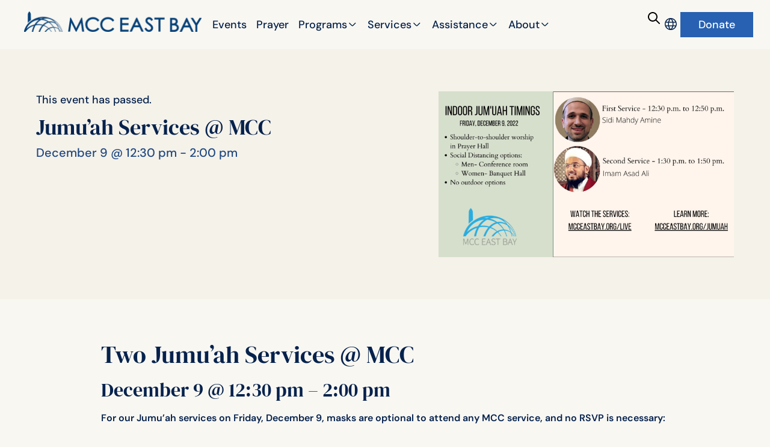

--- FILE ---
content_type: text/html; charset=UTF-8
request_url: https://mcceastbay.org/event/jumuah-services-mcc/
body_size: 59232
content:
<!doctype html>
<html lang="en-US">
<head>
	<meta charset="UTF-8">
	<meta name="viewport" content="width=device-width, initial-scale=1">
	<link rel="profile" href="https://gmpg.org/xfn/11">
	<title>Jumu’ah Services @ MCC - MCC East Bay</title>
<link rel='stylesheet' id='tribe-events-views-v2-bootstrap-datepicker-styles-css' href='https://mcceastbay.org/wp-content/plugins/the-events-calendar/vendor/bootstrap-datepicker/css/bootstrap-datepicker.standalone.min.css?ver=6.15.14' media='all' />
<link rel='stylesheet' id='tec-variables-skeleton-css' href='https://mcceastbay.org/wp-content/plugins/the-events-calendar/common/build/css/variables-skeleton.css?ver=6.10.1' media='all' />
<link rel='stylesheet' id='tribe-common-skeleton-style-css' href='https://mcceastbay.org/wp-content/plugins/the-events-calendar/common/build/css/common-skeleton.css?ver=6.10.1' media='all' />
<link rel='stylesheet' id='tribe-tooltipster-css-css' href='https://mcceastbay.org/wp-content/plugins/the-events-calendar/common/vendor/tooltipster/tooltipster.bundle.min.css?ver=6.10.1' media='all' />
<link rel='stylesheet' id='tribe-events-views-v2-skeleton-css' href='https://mcceastbay.org/wp-content/plugins/the-events-calendar/build/css/views-skeleton.css?ver=6.15.14' media='all' />
<link rel='stylesheet' id='tec-variables-full-css' href='https://mcceastbay.org/wp-content/plugins/the-events-calendar/common/build/css/variables-full.css?ver=6.10.1' media='all' />
<link rel='stylesheet' id='tribe-common-full-style-css' href='https://mcceastbay.org/wp-content/plugins/the-events-calendar/common/build/css/common-full.css?ver=6.10.1' media='all' />
<link rel='stylesheet' id='tribe-events-views-v2-full-css' href='https://mcceastbay.org/wp-content/plugins/the-events-calendar/build/css/views-full.css?ver=6.15.14' media='all' />
<link rel='stylesheet' id='tribe-events-views-v2-print-css' href='https://mcceastbay.org/wp-content/plugins/the-events-calendar/build/css/views-print.css?ver=6.15.14' media='print' />
<link rel='stylesheet' id='tribe-events-pro-views-v2-print-css' href='https://mcceastbay.org/wp-content/plugins/events-calendar-pro/build/css/views-print.css?ver=7.7.12' media='print' />
<meta name="dc.title" content="Jumu’ah Services @ MCC - MCC East Bay">
<meta name="dc.description" content="Two Jumu’ah Services @ MCC December 9 @ 12:30 pm – 2:00 pm For our Jumu’ah services on Friday, December 9, masks are optional to attend any MCC service, and no RSVP is necessary: 12:30 p.m. – 12:50 p.m. –Sidi Mahdy Amine&nbsp;delivers this sermon. -No social distancing option in Prayer Hall (shoulder-to-shoulder). Social distance&hellip;">
<meta name="dc.relation" content="https://mcceastbay.org/event/jumuah-services-mcc/">
<meta name="dc.source" content="https://mcceastbay.org/">
<meta name="dc.language" content="en_US">
<meta name="description" content="Two Jumu’ah Services @ MCC December 9 @ 12:30 pm – 2:00 pm For our Jumu’ah services on Friday, December 9, masks are optional to attend any MCC service, and no RSVP is necessary: 12:30 p.m. – 12:50 p.m. –Sidi Mahdy Amine&nbsp;delivers this sermon. -No social distancing option in Prayer Hall (shoulder-to-shoulder). Social distance&hellip;">
<meta name="robots" content="index, follow, max-snippet:-1, max-image-preview:large, max-video-preview:-1">
<link rel="canonical" href="https://mcceastbay.org/event/jumuah-services-mcc/">
<meta property="og:url" content="https://mcceastbay.org/event/jumuah-services-mcc/">
<meta property="og:site_name" content="MCC East Bay">
<meta property="og:locale" content="en_US">
<meta property="og:type" content="article">
<meta property="article:author" content="https://www.facebook.com/MCCPleasanton">
<meta property="article:publisher" content="https://www.facebook.com/MCCPleasanton">
<meta property="og:title" content="Jumu’ah Services @ MCC - MCC East Bay">
<meta property="og:description" content="Two Jumu’ah Services @ MCC December 9 @ 12:30 pm – 2:00 pm For our Jumu’ah services on Friday, December 9, masks are optional to attend any MCC service, and no RSVP is necessary: 12:30 p.m. – 12:50 p.m. –Sidi Mahdy Amine&nbsp;delivers this sermon. -No social distancing option in Prayer Hall (shoulder-to-shoulder). Social distance&hellip;">
<meta property="og:image" content="https://mcceastbay.org/wp-content/uploads/2024/06/Indoor-Jumuah-Timing-1-4.png">
<meta property="og:image:secure_url" content="https://mcceastbay.org/wp-content/uploads/2024/06/Indoor-Jumuah-Timing-1-4.png">
<meta property="og:image:width" content="1920">
<meta property="og:image:height" content="1080">
<meta name="twitter:card" content="summary">
<meta name="twitter:site" content="https://twitter.com/mcceastbay">
<meta name="twitter:creator" content="https://twitter.com/mcceastbay">
<meta name="twitter:title" content="Jumu’ah Services @ MCC - MCC East Bay">
<meta name="twitter:description" content="Two Jumu’ah Services @ MCC December 9 @ 12:30 pm – 2:00 pm For our Jumu’ah services on Friday, December 9, masks are optional to attend any MCC service, and no RSVP is necessary: 12:30 p.m. – 12:50 p.m. –Sidi Mahdy Amine&nbsp;delivers this sermon. -No social distancing option in Prayer Hall (shoulder-to-shoulder). Social distance&hellip;">
<meta name="twitter:image" content="https://mcceastbay.org/wp-content/uploads/2024/06/Indoor-Jumuah-Timing-1-4.png">
<link rel='dns-prefetch' href='//connect.facebook.net' />
<link rel="alternate" type="application/rss+xml" title="MCC East Bay &raquo; Feed" href="https://mcceastbay.org/feed/" />
<link rel="alternate" type="application/rss+xml" title="MCC East Bay &raquo; Comments Feed" href="https://mcceastbay.org/comments/feed/" />
<link rel="alternate" type="text/calendar" title="MCC East Bay &raquo; iCal Feed" href="https://mcceastbay.org/calendar/?ical=1" />
<link rel="alternate" type="application/rss+xml" title="MCC East Bay &raquo; Jumu’ah Services @ MCC Comments Feed" href="https://mcceastbay.org/event/jumuah-services-mcc/feed/" />
<link rel="alternate" title="oEmbed (JSON)" type="application/json+oembed" href="https://mcceastbay.org/wp-json/oembed/1.0/embed?url=https%3A%2F%2Fmcceastbay.org%2Fevent%2Fjumuah-services-mcc%2F" />
<link rel="alternate" title="oEmbed (XML)" type="text/xml+oembed" href="https://mcceastbay.org/wp-json/oembed/1.0/embed?url=https%3A%2F%2Fmcceastbay.org%2Fevent%2Fjumuah-services-mcc%2F&#038;format=xml" />
<style id='wp-img-auto-sizes-contain-inline-css'>
img:is([sizes=auto i],[sizes^="auto," i]){contain-intrinsic-size:3000px 1500px}
/*# sourceURL=wp-img-auto-sizes-contain-inline-css */
</style>
<link rel='stylesheet' id='timetable-style-css' href='https://mcceastbay.org/wp-content/plugins/daily-prayer-time-for-mosques/Models/../Assets/css/styles.css?ver=2025.10.26' media='all' />
<style id='timetable-style-inline-css'>
table.customStyles th.notificationBackground,.notificationBackground {background:#ffffff;color:#012648}table.customStyles th.notificationFont,.notificationFont {color:#012648}table.customStyles tr:nth-child(even) {background:#ffffff}table.customStyles tr.highlight, th.highlight, td.highlight {font-weight:bold;background:#f9f7f2 !important;color: !important;}span.nextPrayer {font-weight:bold;color:#f9f7f2}.x-board tr.nextPrayer td {background-color:#f9f7f2 !important;color: !important;}.x-board-modern h4.nextPrayer, p.nextPrayer {background:#f9f7f2 !important;color: !important;}.d-masjid-e-usman .nextPrayer h3,.nextPrayer .title,tr.nextPrayer,td span.nextPrayer,.dpt-wrapper-container .prayer-time.highlight {background:#f9f7f2 !important;color: !important;}.d-masjid-e-usman .left-main-col-sun-times h4,.left-main-col-sun-times p {color:#f9f7f2 !important;}.dptPrayerIcon {color: !important;}span.nextPrayer {color: !important;}.d-masjid-e-usman.nextPrayer h3, .nextPrayer .title, .d-masjid-e-usman .nextPrayer .dsJumuah {color: !important;}.x-board td.prayerName {background:#012648 !important}
/*# sourceURL=timetable-style-inline-css */
</style>
<link rel='stylesheet' id='verge-style-css' href='https://mcceastbay.org/wp-content/plugins/daily-prayer-time-for-mosques/Models/../Assets/css/vergestyles.css?ver=2025.10.26' media='all' />
<link rel='stylesheet' id='jquery-ui_css-css' href='https://mcceastbay.org/wp-content/plugins/daily-prayer-time-for-mosques/Models/../Assets/css/jquery-ui-1.12.1.css?ver=2025.10.26' media='all' />
<link rel='stylesheet' id='bootstrap-select-css' href='https://mcceastbay.org/wp-content/plugins/daily-prayer-time-for-mosques/Models/../Assets/css/bootstrap-select.min-1.13.14.css?ver=2025.10.26' media='all' />
<link rel='stylesheet' id='tribe-events-full-pro-calendar-style-css' href='https://mcceastbay.org/wp-content/plugins/events-calendar-pro/build/css/tribe-events-pro-full.css?ver=7.7.12' media='all' />
<link rel='stylesheet' id='tribe-events-virtual-skeleton-css' href='https://mcceastbay.org/wp-content/plugins/events-calendar-pro/build/css/events-virtual-skeleton.css?ver=7.7.12' media='all' />
<link rel='stylesheet' id='tribe-events-virtual-full-css' href='https://mcceastbay.org/wp-content/plugins/events-calendar-pro/build/css/events-virtual-full.css?ver=7.7.12' media='all' />
<link rel='stylesheet' id='tribe-events-virtual-single-skeleton-css' href='https://mcceastbay.org/wp-content/plugins/events-calendar-pro/build/css/events-virtual-single-skeleton.css?ver=7.7.12' media='all' />
<link rel='stylesheet' id='tribe-events-virtual-single-full-css' href='https://mcceastbay.org/wp-content/plugins/events-calendar-pro/build/css/events-virtual-single-full.css?ver=7.7.12' media='all' />
<link rel='stylesheet' id='tec-events-pro-single-css' href='https://mcceastbay.org/wp-content/plugins/events-calendar-pro/build/css/events-single.css?ver=7.7.12' media='all' />
<link rel='stylesheet' id='tribe-events-calendar-pro-style-css' href='https://mcceastbay.org/wp-content/plugins/events-calendar-pro/build/css/tribe-events-pro-full.css?ver=7.7.12' media='all' />
<link rel='stylesheet' id='tribe-events-pro-mini-calendar-block-styles-css' href='https://mcceastbay.org/wp-content/plugins/events-calendar-pro/build/css/tribe-events-pro-mini-calendar-block.css?ver=7.7.12' media='all' />
<link rel='stylesheet' id='tribe-events-v2-single-skeleton-css' href='https://mcceastbay.org/wp-content/plugins/the-events-calendar/build/css/tribe-events-single-skeleton.css?ver=6.15.14' media='all' />
<link rel='stylesheet' id='tribe-events-v2-single-skeleton-full-css' href='https://mcceastbay.org/wp-content/plugins/the-events-calendar/build/css/tribe-events-single-full.css?ver=6.15.14' media='all' />
<link rel='stylesheet' id='tribe-events-v2-virtual-single-block-css' href='https://mcceastbay.org/wp-content/plugins/events-calendar-pro/build/css/events-virtual-single-block.css?ver=7.7.12' media='all' />
<link rel='stylesheet' id='tec-events-pro-single-style-css' href='https://mcceastbay.org/wp-content/plugins/events-calendar-pro/build/css/custom-tables-v1/single.css?ver=7.7.12' media='all' />
<style id='wp-emoji-styles-inline-css'>

	img.wp-smiley, img.emoji {
		display: inline !important;
		border: none !important;
		box-shadow: none !important;
		height: 1em !important;
		width: 1em !important;
		margin: 0 0.07em !important;
		vertical-align: -0.1em !important;
		background: none !important;
		padding: 0 !important;
	}
/*# sourceURL=wp-emoji-styles-inline-css */
</style>
<link rel='stylesheet' id='wp-block-library-css' href='https://mcceastbay.org/wp-includes/css/dist/block-library/style.min.css?ver=6.9' media='all' />
<style id='feedzy-rss-feeds-loop-style-inline-css'>
.wp-block-feedzy-rss-feeds-loop{display:grid;gap:24px;grid-template-columns:repeat(1,1fr)}@media(min-width:782px){.wp-block-feedzy-rss-feeds-loop.feedzy-loop-columns-2,.wp-block-feedzy-rss-feeds-loop.feedzy-loop-columns-3,.wp-block-feedzy-rss-feeds-loop.feedzy-loop-columns-4,.wp-block-feedzy-rss-feeds-loop.feedzy-loop-columns-5{grid-template-columns:repeat(2,1fr)}}@media(min-width:960px){.wp-block-feedzy-rss-feeds-loop.feedzy-loop-columns-2{grid-template-columns:repeat(2,1fr)}.wp-block-feedzy-rss-feeds-loop.feedzy-loop-columns-3{grid-template-columns:repeat(3,1fr)}.wp-block-feedzy-rss-feeds-loop.feedzy-loop-columns-4{grid-template-columns:repeat(4,1fr)}.wp-block-feedzy-rss-feeds-loop.feedzy-loop-columns-5{grid-template-columns:repeat(5,1fr)}}.wp-block-feedzy-rss-feeds-loop .wp-block-image.is-style-rounded img{border-radius:9999px}.wp-block-feedzy-rss-feeds-loop .wp-block-image:has(:is(img:not([src]),img[src=""])){display:none}

/*# sourceURL=https://mcceastbay.org/wp-content/plugins/feedzy-rss-feeds/build/loop/style-index.css */
</style>
<link rel='stylesheet' id='jet-engine-frontend-css' href='https://mcceastbay.org/wp-content/plugins/jet-engine/assets/css/frontend.css?ver=3.8.2.1' media='all' />
<style id='wpseopress-local-business-style-inline-css'>
span.wp-block-wpseopress-local-business-field{margin-right:8px}

/*# sourceURL=https://mcceastbay.org/wp-content/plugins/wp-seopress-pro/public/editor/blocks/local-business/style-index.css */
</style>
<style id='wpseopress-table-of-contents-style-inline-css'>
.wp-block-wpseopress-table-of-contents li.active>a{font-weight:bold}

/*# sourceURL=https://mcceastbay.org/wp-content/plugins/wp-seopress-pro/public/editor/blocks/table-of-contents/style-index.css */
</style>
<link rel='stylesheet' id='tribe-events-v2-single-blocks-css' href='https://mcceastbay.org/wp-content/plugins/the-events-calendar/build/css/tribe-events-single-blocks.css?ver=6.15.14' media='all' />
<style id='global-styles-inline-css'>
:root{--wp--preset--aspect-ratio--square: 1;--wp--preset--aspect-ratio--4-3: 4/3;--wp--preset--aspect-ratio--3-4: 3/4;--wp--preset--aspect-ratio--3-2: 3/2;--wp--preset--aspect-ratio--2-3: 2/3;--wp--preset--aspect-ratio--16-9: 16/9;--wp--preset--aspect-ratio--9-16: 9/16;--wp--preset--color--black: #000000;--wp--preset--color--cyan-bluish-gray: #abb8c3;--wp--preset--color--white: #ffffff;--wp--preset--color--pale-pink: #f78da7;--wp--preset--color--vivid-red: #cf2e2e;--wp--preset--color--luminous-vivid-orange: #ff6900;--wp--preset--color--luminous-vivid-amber: #fcb900;--wp--preset--color--light-green-cyan: #7bdcb5;--wp--preset--color--vivid-green-cyan: #00d084;--wp--preset--color--pale-cyan-blue: #8ed1fc;--wp--preset--color--vivid-cyan-blue: #0693e3;--wp--preset--color--vivid-purple: #9b51e0;--wp--preset--gradient--vivid-cyan-blue-to-vivid-purple: linear-gradient(135deg,rgb(6,147,227) 0%,rgb(155,81,224) 100%);--wp--preset--gradient--light-green-cyan-to-vivid-green-cyan: linear-gradient(135deg,rgb(122,220,180) 0%,rgb(0,208,130) 100%);--wp--preset--gradient--luminous-vivid-amber-to-luminous-vivid-orange: linear-gradient(135deg,rgb(252,185,0) 0%,rgb(255,105,0) 100%);--wp--preset--gradient--luminous-vivid-orange-to-vivid-red: linear-gradient(135deg,rgb(255,105,0) 0%,rgb(207,46,46) 100%);--wp--preset--gradient--very-light-gray-to-cyan-bluish-gray: linear-gradient(135deg,rgb(238,238,238) 0%,rgb(169,184,195) 100%);--wp--preset--gradient--cool-to-warm-spectrum: linear-gradient(135deg,rgb(74,234,220) 0%,rgb(151,120,209) 20%,rgb(207,42,186) 40%,rgb(238,44,130) 60%,rgb(251,105,98) 80%,rgb(254,248,76) 100%);--wp--preset--gradient--blush-light-purple: linear-gradient(135deg,rgb(255,206,236) 0%,rgb(152,150,240) 100%);--wp--preset--gradient--blush-bordeaux: linear-gradient(135deg,rgb(254,205,165) 0%,rgb(254,45,45) 50%,rgb(107,0,62) 100%);--wp--preset--gradient--luminous-dusk: linear-gradient(135deg,rgb(255,203,112) 0%,rgb(199,81,192) 50%,rgb(65,88,208) 100%);--wp--preset--gradient--pale-ocean: linear-gradient(135deg,rgb(255,245,203) 0%,rgb(182,227,212) 50%,rgb(51,167,181) 100%);--wp--preset--gradient--electric-grass: linear-gradient(135deg,rgb(202,248,128) 0%,rgb(113,206,126) 100%);--wp--preset--gradient--midnight: linear-gradient(135deg,rgb(2,3,129) 0%,rgb(40,116,252) 100%);--wp--preset--font-size--small: 13px;--wp--preset--font-size--medium: 20px;--wp--preset--font-size--large: 36px;--wp--preset--font-size--x-large: 42px;--wp--preset--spacing--20: 0.44rem;--wp--preset--spacing--30: 0.67rem;--wp--preset--spacing--40: 1rem;--wp--preset--spacing--50: 1.5rem;--wp--preset--spacing--60: 2.25rem;--wp--preset--spacing--70: 3.38rem;--wp--preset--spacing--80: 5.06rem;--wp--preset--shadow--natural: 6px 6px 9px rgba(0, 0, 0, 0.2);--wp--preset--shadow--deep: 12px 12px 50px rgba(0, 0, 0, 0.4);--wp--preset--shadow--sharp: 6px 6px 0px rgba(0, 0, 0, 0.2);--wp--preset--shadow--outlined: 6px 6px 0px -3px rgb(255, 255, 255), 6px 6px rgb(0, 0, 0);--wp--preset--shadow--crisp: 6px 6px 0px rgb(0, 0, 0);}:root { --wp--style--global--content-size: 800px;--wp--style--global--wide-size: 1200px; }:where(body) { margin: 0; }.wp-site-blocks > .alignleft { float: left; margin-right: 2em; }.wp-site-blocks > .alignright { float: right; margin-left: 2em; }.wp-site-blocks > .aligncenter { justify-content: center; margin-left: auto; margin-right: auto; }:where(.wp-site-blocks) > * { margin-block-start: 24px; margin-block-end: 0; }:where(.wp-site-blocks) > :first-child { margin-block-start: 0; }:where(.wp-site-blocks) > :last-child { margin-block-end: 0; }:root { --wp--style--block-gap: 24px; }:root :where(.is-layout-flow) > :first-child{margin-block-start: 0;}:root :where(.is-layout-flow) > :last-child{margin-block-end: 0;}:root :where(.is-layout-flow) > *{margin-block-start: 24px;margin-block-end: 0;}:root :where(.is-layout-constrained) > :first-child{margin-block-start: 0;}:root :where(.is-layout-constrained) > :last-child{margin-block-end: 0;}:root :where(.is-layout-constrained) > *{margin-block-start: 24px;margin-block-end: 0;}:root :where(.is-layout-flex){gap: 24px;}:root :where(.is-layout-grid){gap: 24px;}.is-layout-flow > .alignleft{float: left;margin-inline-start: 0;margin-inline-end: 2em;}.is-layout-flow > .alignright{float: right;margin-inline-start: 2em;margin-inline-end: 0;}.is-layout-flow > .aligncenter{margin-left: auto !important;margin-right: auto !important;}.is-layout-constrained > .alignleft{float: left;margin-inline-start: 0;margin-inline-end: 2em;}.is-layout-constrained > .alignright{float: right;margin-inline-start: 2em;margin-inline-end: 0;}.is-layout-constrained > .aligncenter{margin-left: auto !important;margin-right: auto !important;}.is-layout-constrained > :where(:not(.alignleft):not(.alignright):not(.alignfull)){max-width: var(--wp--style--global--content-size);margin-left: auto !important;margin-right: auto !important;}.is-layout-constrained > .alignwide{max-width: var(--wp--style--global--wide-size);}body .is-layout-flex{display: flex;}.is-layout-flex{flex-wrap: wrap;align-items: center;}.is-layout-flex > :is(*, div){margin: 0;}body .is-layout-grid{display: grid;}.is-layout-grid > :is(*, div){margin: 0;}body{padding-top: 0px;padding-right: 0px;padding-bottom: 0px;padding-left: 0px;}a:where(:not(.wp-element-button)){text-decoration: underline;}:root :where(.wp-element-button, .wp-block-button__link){background-color: #32373c;border-width: 0;color: #fff;font-family: inherit;font-size: inherit;font-style: inherit;font-weight: inherit;letter-spacing: inherit;line-height: inherit;padding-top: calc(0.667em + 2px);padding-right: calc(1.333em + 2px);padding-bottom: calc(0.667em + 2px);padding-left: calc(1.333em + 2px);text-decoration: none;text-transform: inherit;}.has-black-color{color: var(--wp--preset--color--black) !important;}.has-cyan-bluish-gray-color{color: var(--wp--preset--color--cyan-bluish-gray) !important;}.has-white-color{color: var(--wp--preset--color--white) !important;}.has-pale-pink-color{color: var(--wp--preset--color--pale-pink) !important;}.has-vivid-red-color{color: var(--wp--preset--color--vivid-red) !important;}.has-luminous-vivid-orange-color{color: var(--wp--preset--color--luminous-vivid-orange) !important;}.has-luminous-vivid-amber-color{color: var(--wp--preset--color--luminous-vivid-amber) !important;}.has-light-green-cyan-color{color: var(--wp--preset--color--light-green-cyan) !important;}.has-vivid-green-cyan-color{color: var(--wp--preset--color--vivid-green-cyan) !important;}.has-pale-cyan-blue-color{color: var(--wp--preset--color--pale-cyan-blue) !important;}.has-vivid-cyan-blue-color{color: var(--wp--preset--color--vivid-cyan-blue) !important;}.has-vivid-purple-color{color: var(--wp--preset--color--vivid-purple) !important;}.has-black-background-color{background-color: var(--wp--preset--color--black) !important;}.has-cyan-bluish-gray-background-color{background-color: var(--wp--preset--color--cyan-bluish-gray) !important;}.has-white-background-color{background-color: var(--wp--preset--color--white) !important;}.has-pale-pink-background-color{background-color: var(--wp--preset--color--pale-pink) !important;}.has-vivid-red-background-color{background-color: var(--wp--preset--color--vivid-red) !important;}.has-luminous-vivid-orange-background-color{background-color: var(--wp--preset--color--luminous-vivid-orange) !important;}.has-luminous-vivid-amber-background-color{background-color: var(--wp--preset--color--luminous-vivid-amber) !important;}.has-light-green-cyan-background-color{background-color: var(--wp--preset--color--light-green-cyan) !important;}.has-vivid-green-cyan-background-color{background-color: var(--wp--preset--color--vivid-green-cyan) !important;}.has-pale-cyan-blue-background-color{background-color: var(--wp--preset--color--pale-cyan-blue) !important;}.has-vivid-cyan-blue-background-color{background-color: var(--wp--preset--color--vivid-cyan-blue) !important;}.has-vivid-purple-background-color{background-color: var(--wp--preset--color--vivid-purple) !important;}.has-black-border-color{border-color: var(--wp--preset--color--black) !important;}.has-cyan-bluish-gray-border-color{border-color: var(--wp--preset--color--cyan-bluish-gray) !important;}.has-white-border-color{border-color: var(--wp--preset--color--white) !important;}.has-pale-pink-border-color{border-color: var(--wp--preset--color--pale-pink) !important;}.has-vivid-red-border-color{border-color: var(--wp--preset--color--vivid-red) !important;}.has-luminous-vivid-orange-border-color{border-color: var(--wp--preset--color--luminous-vivid-orange) !important;}.has-luminous-vivid-amber-border-color{border-color: var(--wp--preset--color--luminous-vivid-amber) !important;}.has-light-green-cyan-border-color{border-color: var(--wp--preset--color--light-green-cyan) !important;}.has-vivid-green-cyan-border-color{border-color: var(--wp--preset--color--vivid-green-cyan) !important;}.has-pale-cyan-blue-border-color{border-color: var(--wp--preset--color--pale-cyan-blue) !important;}.has-vivid-cyan-blue-border-color{border-color: var(--wp--preset--color--vivid-cyan-blue) !important;}.has-vivid-purple-border-color{border-color: var(--wp--preset--color--vivid-purple) !important;}.has-vivid-cyan-blue-to-vivid-purple-gradient-background{background: var(--wp--preset--gradient--vivid-cyan-blue-to-vivid-purple) !important;}.has-light-green-cyan-to-vivid-green-cyan-gradient-background{background: var(--wp--preset--gradient--light-green-cyan-to-vivid-green-cyan) !important;}.has-luminous-vivid-amber-to-luminous-vivid-orange-gradient-background{background: var(--wp--preset--gradient--luminous-vivid-amber-to-luminous-vivid-orange) !important;}.has-luminous-vivid-orange-to-vivid-red-gradient-background{background: var(--wp--preset--gradient--luminous-vivid-orange-to-vivid-red) !important;}.has-very-light-gray-to-cyan-bluish-gray-gradient-background{background: var(--wp--preset--gradient--very-light-gray-to-cyan-bluish-gray) !important;}.has-cool-to-warm-spectrum-gradient-background{background: var(--wp--preset--gradient--cool-to-warm-spectrum) !important;}.has-blush-light-purple-gradient-background{background: var(--wp--preset--gradient--blush-light-purple) !important;}.has-blush-bordeaux-gradient-background{background: var(--wp--preset--gradient--blush-bordeaux) !important;}.has-luminous-dusk-gradient-background{background: var(--wp--preset--gradient--luminous-dusk) !important;}.has-pale-ocean-gradient-background{background: var(--wp--preset--gradient--pale-ocean) !important;}.has-electric-grass-gradient-background{background: var(--wp--preset--gradient--electric-grass) !important;}.has-midnight-gradient-background{background: var(--wp--preset--gradient--midnight) !important;}.has-small-font-size{font-size: var(--wp--preset--font-size--small) !important;}.has-medium-font-size{font-size: var(--wp--preset--font-size--medium) !important;}.has-large-font-size{font-size: var(--wp--preset--font-size--large) !important;}.has-x-large-font-size{font-size: var(--wp--preset--font-size--x-large) !important;}
:root :where(.wp-block-pullquote){font-size: 1.5em;line-height: 1.6;}
/*# sourceURL=global-styles-inline-css */
</style>
<link rel='stylesheet' id='tec-events-elementor-widgets-base-styles-css' href='https://mcceastbay.org/wp-content/plugins/the-events-calendar/build/css/integrations/plugins/elementor/widgets/widget-base.css?ver=6.15.14' media='all' />
<link rel='stylesheet' id='elementor-event-template-1410-css' href='https://mcceastbay.org/wp-content/uploads/elementor/css/post-1410.css?ver=6.15.14' media='all' />
<link rel='stylesheet' id='megamenu-css' href='https://mcceastbay.org/wp-content/uploads/maxmegamenu/style.css?ver=80fd61' media='all' />
<link rel='stylesheet' id='dashicons-css' href='https://mcceastbay.org/wp-includes/css/dashicons.min.css?ver=6.9' media='all' />
<link rel='stylesheet' id='tribe-events-block-event-venue-css' href='https://mcceastbay.org/wp-content/plugins/the-events-calendar/build/event-venue/frontend.css?ver=6.15.14' media='all' />
<link rel='stylesheet' id='hello-elementor-css' href='https://mcceastbay.org/wp-content/themes/hello-elementor/assets/css/reset.css?ver=3.4.5' media='all' />
<link rel='stylesheet' id='hello-elementor-theme-style-css' href='https://mcceastbay.org/wp-content/themes/hello-elementor/assets/css/theme.css?ver=3.4.5' media='all' />
<link rel='stylesheet' id='hello-elementor-header-footer-css' href='https://mcceastbay.org/wp-content/themes/hello-elementor/assets/css/header-footer.css?ver=3.4.5' media='all' />
<link rel='stylesheet' id='elementor-frontend-css' href='https://mcceastbay.org/wp-content/plugins/elementor/assets/css/frontend.min.css?ver=3.34.2' media='all' />
<link rel='stylesheet' id='elementor-post-7-css' href='https://mcceastbay.org/wp-content/uploads/elementor/css/post-7.css?ver=1768947351' media='all' />
<link rel='stylesheet' id='jet-fb-option-field-select-css' href='https://mcceastbay.org/wp-content/plugins/jetformbuilder/modules/option-field/assets/build/select.css?ver=0edd78a6f12e2b918b82' media='all' />
<link rel='stylesheet' id='jet-fb-option-field-checkbox-css' href='https://mcceastbay.org/wp-content/plugins/jetformbuilder/modules/option-field/assets/build/checkbox.css?ver=6e25adbbae5a5d1bb65e' media='all' />
<link rel='stylesheet' id='jet-fb-option-field-radio-css' href='https://mcceastbay.org/wp-content/plugins/jetformbuilder/modules/option-field/assets/build/radio.css?ver=7c6d0d4d7df91e6bd6a4' media='all' />
<link rel='stylesheet' id='jet-fb-advanced-choices-css' href='https://mcceastbay.org/wp-content/plugins/jetformbuilder/modules/advanced-choices/assets/build/main.css?ver=ca05550a7cac3b9b55a3' media='all' />
<link rel='stylesheet' id='jet-fb-wysiwyg-css' href='https://mcceastbay.org/wp-content/plugins/jetformbuilder/modules/wysiwyg/assets/build/wysiwyg.css?ver=5a4d16fb6d7a94700261' media='all' />
<link rel='stylesheet' id='jet-fb-switcher-css' href='https://mcceastbay.org/wp-content/plugins/jetformbuilder/modules/switcher/assets/build/switcher.css?ver=06c887a8b9195e5a119d' media='all' />
<link rel='stylesheet' id='jet-menu-public-styles-css' href='https://mcceastbay.org/wp-content/plugins/jet-menu/assets/public/css/public.css?ver=2.4.18' media='all' />
<link rel='stylesheet' id='jet-popup-frontend-css' href='https://mcceastbay.org/wp-content/plugins/jet-popup/assets/css/jet-popup-frontend.css?ver=2.0.20.3' media='all' />
<link rel='stylesheet' id='widget-image-css' href='https://mcceastbay.org/wp-content/plugins/elementor/assets/css/widget-image.min.css?ver=3.34.2' media='all' />
<link rel='stylesheet' id='jet-elements-css' href='https://mcceastbay.org/wp-content/plugins/jet-elements/assets/css/jet-elements.css?ver=2.7.12.3' media='all' />
<link rel='stylesheet' id='jet-dropbar-css' href='https://mcceastbay.org/wp-content/plugins/jet-elements/assets/css/addons/jet-dropbar.css?ver=2.7.12.3' media='all' />
<link rel='stylesheet' id='e-sticky-css' href='https://mcceastbay.org/wp-content/plugins/elementor-pro/assets/css/modules/sticky.min.css?ver=3.34.1' media='all' />
<link rel='stylesheet' id='feedzy-rss-feeds-elementor-css' href='https://mcceastbay.org/wp-content/plugins/feedzy-rss-feeds/css/feedzy-rss-feeds.css?ver=1' media='all' />
<link rel='stylesheet' id='jet-tabs-frontend-css' href='https://mcceastbay.org/wp-content/plugins/jet-tabs/assets/css/jet-tabs-frontend.css?ver=2.2.13' media='all' />
<link rel='stylesheet' id='swiper-css' href='https://mcceastbay.org/wp-content/plugins/elementor/assets/lib/swiper/v8/css/swiper.min.css?ver=8.4.5' media='all' />
<link rel='stylesheet' id='elementor-post-58-css' href='https://mcceastbay.org/wp-content/uploads/elementor/css/post-58.css?ver=1768947351' media='all' />
<link rel='stylesheet' id='elementor-post-257-css' href='https://mcceastbay.org/wp-content/uploads/elementor/css/post-257.css?ver=1768947341' media='all' />
<link rel='stylesheet' id='elementor-post-1412-css' href='https://mcceastbay.org/wp-content/uploads/elementor/css/post-1412.css?ver=1768947340' media='all' />
<link rel='stylesheet' id='jquery-chosen-css' href='https://mcceastbay.org/wp-content/plugins/jet-search/assets/lib/chosen/chosen.min.css?ver=1.8.7' media='all' />
<link rel='stylesheet' id='jet-search-css' href='https://mcceastbay.org/wp-content/plugins/jet-search/assets/css/jet-search.css?ver=3.5.16.1' media='all' />
<link rel='stylesheet' id='eael-general-css' href='https://mcceastbay.org/wp-content/plugins/essential-addons-for-elementor-lite/assets/front-end/css/view/general.min.css?ver=6.5.8' media='all' />
<link rel='stylesheet' id='elementor-gf-local-dmserifdisplay-css' href='https://mcceastbay.org/wp-content/uploads/elementor/google-fonts/css/dmserifdisplay.css?ver=1742236325' media='all' />
<link rel='stylesheet' id='elementor-gf-local-dmsans-css' href='https://mcceastbay.org/wp-content/uploads/elementor/google-fonts/css/dmsans.css?ver=1742236332' media='all' />
<link rel='stylesheet' id='elementor-gf-local-darkergrotesque-css' href='https://mcceastbay.org/wp-content/uploads/elementor/google-fonts/css/darkergrotesque.css?ver=1742236335' media='all' />
<script src="https://mcceastbay.org/wp-includes/js/jquery/jquery.min.js?ver=3.7.1" id="jquery-core-js"></script>
<script src="https://mcceastbay.org/wp-includes/js/jquery/jquery-migrate.min.js?ver=3.4.1" id="jquery-migrate-js"></script>
<script src="https://mcceastbay.org/wp-content/plugins/daily-prayer-time-for-mosques/Models/../Assets/js/popper.min-1.12.9.js?ver=2025.10.26" id="dpt_popper_js-js"></script>
<script src="https://mcceastbay.org/wp-content/plugins/daily-prayer-time-for-mosques/Models/../Assets/js/jquery.cookie.min-1.4.1.js?ver=2025.10.26" id="jquery-cookie-js"></script>
<script src="https://mcceastbay.org/wp-content/plugins/daily-prayer-time-for-mosques/Models/../Assets/js/jquery.blockUI-2.70.js?ver=2025.10.26" id="jquery-blockUI-js"></script>
<script src="https://mcceastbay.org/wp-content/plugins/daily-prayer-time-for-mosques/Models/../Assets/js/jquery.marquee.min.js?ver=2025.10.26" id="jquery-marquee-js"></script>
<script src="https://mcceastbay.org/wp-content/plugins/daily-prayer-time-for-mosques/Models/../Assets/js/NoSleep.min.js?ver=2025.10.26" id="dpt-noSleep-js"></script>
<script src="https://mcceastbay.org/wp-content/plugins/daily-prayer-time-for-mosques/Models/../Assets/js/iconify.min.js?ver=2025.10.26" id="dpt-iconify-js"></script>
<script src="https://mcceastbay.org/wp-content/plugins/the-events-calendar/common/build/js/tribe-common.js?ver=9c44e11f3503a33e9540" id="tribe-common-js"></script>
<script src="https://mcceastbay.org/wp-content/plugins/the-events-calendar/build/js/views/breakpoints.js?ver=4208de2df2852e0b91ec" id="tribe-events-views-v2-breakpoints-js"></script>
<script src="https://mcceastbay.org/wp-includes/js/imagesloaded.min.js?ver=6.9" id="imagesLoaded-js"></script>
<link rel="https://api.w.org/" href="https://mcceastbay.org/wp-json/" /><link rel="alternate" title="JSON" type="application/json" href="https://mcceastbay.org/wp-json/wp/v2/tribe_events/63821" /><link rel="EditURI" type="application/rsd+xml" title="RSD" href="https://mcceastbay.org/xmlrpc.php?rsd" />
<meta name="generator" content="WordPress 6.9" />
<link rel='shortlink' href='https://mcceastbay.org/?p=63821' />
<style id="essential-blocks-global-styles">
            :root {
                --eb-global-primary-color: #101828;
--eb-global-secondary-color: #475467;
--eb-global-tertiary-color: #98A2B3;
--eb-global-text-color: #475467;
--eb-global-heading-color: #1D2939;
--eb-global-link-color: #444CE7;
--eb-global-background-color: #F9FAFB;
--eb-global-button-text-color: #FFFFFF;
--eb-global-button-background-color: #101828;
--eb-gradient-primary-color: linear-gradient(90deg, hsla(259, 84%, 78%, 1) 0%, hsla(206, 67%, 75%, 1) 100%);
--eb-gradient-secondary-color: linear-gradient(90deg, hsla(18, 76%, 85%, 1) 0%, hsla(203, 69%, 84%, 1) 100%);
--eb-gradient-tertiary-color: linear-gradient(90deg, hsla(248, 21%, 15%, 1) 0%, hsla(250, 14%, 61%, 1) 100%);
--eb-gradient-background-color: linear-gradient(90deg, rgb(250, 250, 250) 0%, rgb(233, 233, 233) 49%, rgb(244, 243, 243) 100%);

                --eb-tablet-breakpoint: 1024px;
--eb-mobile-breakpoint: 767px;

            }
            
            
        </style><style type="text/css">
.feedzy-rss-link-icon:after {
	content: url("https://mcceastbay.org/wp-content/plugins/feedzy-rss-feeds/img/external-link.png");
	margin-left: 3px;
}
</style>
		<meta name="tec-api-version" content="v1"><meta name="tec-api-origin" content="https://mcceastbay.org"><link rel="alternate" href="https://mcceastbay.org/wp-json/tribe/events/v1/events/63821" /><meta name="generator" content="Elementor 3.34.2; features: e_font_icon_svg, additional_custom_breakpoints; settings: css_print_method-external, google_font-enabled, font_display-swap">
			<style>
				.e-con.e-parent:nth-of-type(n+4):not(.e-lazyloaded):not(.e-no-lazyload),
				.e-con.e-parent:nth-of-type(n+4):not(.e-lazyloaded):not(.e-no-lazyload) * {
					background-image: none !important;
				}
				@media screen and (max-height: 1024px) {
					.e-con.e-parent:nth-of-type(n+3):not(.e-lazyloaded):not(.e-no-lazyload),
					.e-con.e-parent:nth-of-type(n+3):not(.e-lazyloaded):not(.e-no-lazyload) * {
						background-image: none !important;
					}
				}
				@media screen and (max-height: 640px) {
					.e-con.e-parent:nth-of-type(n+2):not(.e-lazyloaded):not(.e-no-lazyload),
					.e-con.e-parent:nth-of-type(n+2):not(.e-lazyloaded):not(.e-no-lazyload) * {
						background-image: none !important;
					}
				}
			</style>
			<script type="application/ld+json">
[{"@context":"http://schema.org","@type":"Event","name":"Jumu\u2019ah Services @ MCC","description":"&lt;p&gt;Two Jumu\u2019ah Services @ MCC December 9\u00a0@\u00a012:30 pm\u00a0\u2013\u00a02:00 pm For our Jumu\u2019ah services on Friday, December 9, masks are optional to attend any MCC service, and no RSVP is necessary: [&hellip;]&lt;/p&gt;\\n","image":"https://mcceastbay.org/wp-content/uploads/2024/06/Indoor-Jumuah-Timing-1-4.png","url":"https://mcceastbay.org/event/jumuah-services-mcc/","eventAttendanceMode":"https://schema.org/OfflineEventAttendanceMode","eventStatus":"https://schema.org/EventScheduled","startDate":"2022-12-09T12:30:00-08:00","endDate":"2022-12-09T14:00:00-08:00","location":{"@type":"Place","name":"MCC East Bay","description":"","image":"https://mcceastbay.org/wp-content/uploads/2024/06/IMG_0814.jpg","url":"https://mcceastbay.org/venue/mcc-east-bay/","address":{"@type":"PostalAddress","streetAddress":"5724 W Las Positas Blvd #300","addressLocality":"Pleasanton","addressRegion":"CA","postalCode":"94588","addressCountry":"United States"},"telephone":"(925) 485-1786","sameAs":"https://mcceastbay.org"},"performer":"Organization"}]
</script><link rel="icon" href="https://mcceastbay.org/wp-content/uploads/2024/04/Favicon-150x150.png" sizes="32x32" />
<link rel="icon" href="https://mcceastbay.org/wp-content/uploads/2024/04/Favicon-300x300.png" sizes="192x192" />
<link rel="apple-touch-icon" href="https://mcceastbay.org/wp-content/uploads/2024/04/Favicon-300x300.png" />
<meta name="msapplication-TileImage" content="https://mcceastbay.org/wp-content/uploads/2024/04/Favicon-300x300.png" />
		<style id="wp-custom-css">
			#learn-more:hover  .elementor-align-icon-right{
    
    margin-left: 20px !important;
    
transition-duration: 0.3s;
}

.elementor-align-icon-right{
    
  
    
transition-duration: 0.3s;
}

.single-tribe_events #cb-content .cb-main {width: 100% !important}

#tribe-events-pg-template{
	
	padding: 0px !important;
margin: 0px !important;
max-width:100% !important;
}

/* .tribe-events-c-search__button:hover{
	
	background:#2861B1 !important;
}
 */
.tribe-events-calendar-month__multiday-event-bar-title {
	
	font-size:16px !important;
}

.tribe-events .tribe-events-calendar-month__day-cell--mobile{
	
	background-color:white;
}

.tribe-events .tribe-events-calendar-month__day-cell--selected:hover{
	
		background-color:white;

}

body{
	
	cursor: auto !important;
}
input{
	
outline: none !important;
}

.tribe-common--breakpoint-medium.tribe-events .tribe-events-c-view-selector--labels .tribe-events-c-view-selector__button{
	outline: none !important;

	
}


.tribe-events button.tribe-events-c-top-bar__datepicker-button:focus, .tribe-events button.tribe-events-c-top-bar__datepicker-button:hover{
	background-color: #F9F7F2 !important;
	outline: none !important;

	}

.tribe-events .datepicker .day.focused, .tribe-events .datepicker .day:focus, .tribe-events .datepicker .day:hover, .tribe-events .datepicker .month.focused, .tribe-events .datepicker .month:focus, .tribe-events .datepicker .month:hover, .tribe-events .datepicker .year.focused, .tribe-events .datepicker .year:focus, .tribe-events .datepicker .year:hover{
	
	color: ;
	background-color:#F5F2EA;
}

.tribe-events .datepicker .day.current, .tribe-events .datepicker .day.current.focused, .tribe-events .datepicker .day.current:focus, .tribe-events .datepicker .day.current:hover, .tribe-events .datepicker .month.current, .tribe-events .datepicker .month.current.focused, .tribe-events .datepicker .month.current:focus, .tribe-events .datepicker .month.current:hover, .tribe-events .datepicker .year.current, .tribe-events .datepicker .year.current.focused, .tribe-events .datepicker .year.current:focus, .tribe-events .datepicker .year.current:hover{
	
	color: white;
	background-color: #2861b1
}


.elementor-widget-text-editor p:last-child{ margin-bottom:0px;}

table.dptTimetable th.tableHeading{
	
	background-color: white;
}



table.dptTimetable tr td{
		font-weight: 500;
	background-color: white;

}
.gform-field-label{
	
	font-size: 16px !important;
	
}

input{
	
	font-size: 16px !important;
}


.wp-block-button a{ 
	background-color: #2861b1;
	padding: 5px 20px;
	color: white;
	margin-bottom: 10px;
	border-radius: 0px;
	
}
.wp-block-button a:hover{
		background-color: #04224d;
	
}

.gform_button {
	
	background-color: #2861B1 !important;
}


#elementor-search-form-1730c56{
	font-size: 24px !important;
	
}

.wp-block-wpseopress-faq-block{
	
	margin-top: 40px;
margin-bottom:40px;
}

.wpseopress-faq{
	
	
	margin-bottom: 10px;


}
.wpseopress-accordion-button{
	
	background-color: white !important;
	color: #04224d !important;
	padding: 10px !important;
	
}

.wpseopress-faq-question{
	
	margin: 8px !important;
text-align: left !important;
}

.wpseopress-faq-answer-desc{
	
	padding: 20px;
}

p{
	
	margin-block-start: .9em;
}

.Fri td{ 
	
	color: black !important;
}

.highlight td{
	color: red !important;
	}

tr{
	background-color: #f9f7f2 !important;
	}



.highlight:nth-child(odd) {
	
	background-color: white !important;
}
.highlight:nth-child(even) {
	
	background-color: white !important;
}

body{
	
	
}

p a {
    text-decoration: underline !important;
}


.tribe-common--breakpoint-medium.tribe-events .tribe-events-l-container{
	
	padding-bottom: 0px;
}

.jet-popup__container-inner{
	
	overflow:visible !important
}




#ect-grid-wrapper .ect-grid-event-area{
	
	border-radius: 0px !important;
	border: none;
	background-color: white !important;
	
	 box-shadow: 0px 6.478px 12.955px 0px rgba(0, 0, 0, 0.10);
	transition-duration: 0.5s
}
#ect-grid-wrapper .ect-grid-event-area:hover{
	
	
 box-shadow: 0px 8.478px 12.955px 0px rgba(0, 0, 0, 0.12) !important;
	background-color:#f5f2ea !important;

}

.ect-grid-image img{
	
border-radius: 0px !important;	
	height: 150px !important;
	
}
.ect-grid-image{
	border-radius: 0px !important;	
	
		height: 150px !important;

}
.ect-grid-venue, .ect-grid-footer{
	
	display: none !important;
}

 .ect-event-url{

	color: #04224d !important;
	font-family: dm sans !important;
	font-size: 18px !important;
	font-weight: bold;
line-height: 25px !important;
	
   overflow: hidden;
   text-overflow: ellipsis;
   display: -webkit-box;
   -webkit-line-clamp: 2; /* number of lines to show */
           line-clamp: 2;
   -webkit-box-orient: vertical;
	
}

.ect-grid-title h4 a:hover{
	
	color: #04224d !important;
	opacity: 1 !important;
}



.ect-grid-content{
    
padding: 15px;
	
	height: 80px;
	align-items: start !important;
}


.ect-grid-event.style-1 .ect-grid-content{
		align-items: left !important;
}

.ect-grid-event.style-1 .ect-grid-event-area{
	
	padding:0px !important;
}
.ect-load-more{
	
	display: none !important;
}


.ect-grid-date{
	
position: absolute !important;
top: 55px !important;
	left: 15px !important;
}

.style-1{
	
	padding: 0px 15px 15px 0px !important;

}

@media only screen and (max-width: 600px) {
	
	.style-1{
	padding: 0px 0px 20px 0px !important;
	}
}

.grid-view-schedule span{
	
	display: block !important;
	
}

.ect-grid-date{
	
min-width: auto !important;
	border-radius: 0px !important;
	background-color: #04224d !important;
	margin: 0px !important;
}

.ev-day{
	
	font-size: 30px;
	line-height: 35px;
	font-family: dm sans !important;

}

.ev-mo{
	
		font-size: 20px;
	line-height: 27px;
	font-family: dm sans !important;
}
.tribe-events-pro .tribe-events-pro-photo__event-featured-image, .tribe-events-pro .tribe-events-pro-photo__event-featured-image-link{
	
height: 250px;
width: 100%;
object-fit: cover;
}




		</style>
		<style type="text/css">/** Mega Menu CSS: fs **/</style>
</head>
<body class="wp-singular tribe_events-template-default single single-tribe_events postid-63821 wp-custom-logo wp-embed-responsive wp-theme-hello-elementor tribe-events-page-template tribe-no-js tribe-filter-live mega-menu-menu-1 ally-default hello-elementor-default jet-mega-menu-location events-single tribe-events-style-full tribe-events-style-theme elementor-default elementor-kit-7 elementor-page-1412">

<script>
window.addEventListener('scroll', function() {
    var header = document.querySelector('.your-header-class');
    if (window.scrollY > 0) {
        header.classList.add('scrolled');
    } else {
        header.classList.remove('scrolled');
    }
});
</script>

<a class="skip-link screen-reader-text" href="#content">Skip to content</a>

		<header data-elementor-type="header" data-elementor-id="58" class="elementor elementor-58 elementor-location-header" data-elementor-post-type="elementor_library">
			<div class="elementor-element elementor-element-71d3a38 your-header-class e-flex e-con-boxed e-con e-parent" data-id="71d3a38" data-element_type="container" data-settings="{&quot;jet_parallax_layout_list&quot;:[],&quot;background_background&quot;:&quot;classic&quot;,&quot;sticky&quot;:&quot;top&quot;,&quot;sticky_on&quot;:[&quot;desktop&quot;,&quot;tablet&quot;,&quot;mobile&quot;],&quot;sticky_offset&quot;:0,&quot;sticky_effects_offset&quot;:0,&quot;sticky_anchor_link_offset&quot;:0}">
					<div class="e-con-inner">
		<div class="elementor-element elementor-element-4936d41 e-con-full e-flex e-con e-child" data-id="4936d41" data-element_type="container" data-settings="{&quot;jet_parallax_layout_list&quot;:[]}">
				<div class="elementor-element elementor-element-75c5263 elementor-hidden-desktop elementor-hidden-tablet elementor-widget elementor-widget-image" data-id="75c5263" data-element_type="widget" data-widget_type="image.default">
				<div class="elementor-widget-container">
															<img width="461" height="105" src="https://mcceastbay.org/wp-content/uploads/2024/04/Group-1077241780.png" class="attachment-large size-large wp-image-75371" alt="" srcset="https://mcceastbay.org/wp-content/uploads/2024/04/Group-1077241780.png 461w, https://mcceastbay.org/wp-content/uploads/2024/04/Group-1077241780-300x68.png 300w" sizes="(max-width: 461px) 100vw, 461px" />															</div>
				</div>
				<div class="elementor-element elementor-element-52b7c04 elementor-hidden-mobile elementor-widget elementor-widget-theme-site-logo elementor-widget-image" data-id="52b7c04" data-element_type="widget" data-widget_type="theme-site-logo.default">
				<div class="elementor-widget-container">
											<a href="https://mcceastbay.org">
			<img width="598" height="70" src="https://mcceastbay.org/wp-content/uploads/2024/04/Mask-group.png" class="attachment-full size-full wp-image-76" alt="" srcset="https://mcceastbay.org/wp-content/uploads/2024/04/Mask-group.png 598w, https://mcceastbay.org/wp-content/uploads/2024/04/Mask-group-300x35.png 300w" sizes="(max-width: 598px) 100vw, 598px" />				</a>
											</div>
				</div>
				</div>
		<div class="elementor-element elementor-element-ff201e3 e-con-full elementor-hidden-tablet elementor-hidden-mobile e-flex e-con e-child" data-id="ff201e3" data-element_type="container" data-settings="{&quot;jet_parallax_layout_list&quot;:[]}">
				<div class="elementor-element elementor-element-b1f6086 nav-hover elementor-widget elementor-widget-jet-mega-menu" data-id="b1f6086" data-element_type="widget" data-widget_type="jet-mega-menu.default">
				<div class="elementor-widget-container">
					<div class="jet-mega-menu jet-mega-menu--layout-horizontal jet-mega-menu--sub-position-right jet-mega-menu--dropdown-layout-default jet-mega-menu--dropdown-position-right jet-mega-menu--animation-none jet-mega-menu--location-elementor    jet-mega-menu--fill-svg-icons" data-settings='{"menuId":"4","menuUniqId":"6971035183f3e","rollUp":false,"megaAjaxLoad":false,"layout":"horizontal","subEvent":"hover","subCloseBehavior":"mouseleave","mouseLeaveDelay":500,"subTrigger":"item","subPosition":"right","megaWidthType":"selector","megaWidthSelector":".elementor-location-header","breakpoint":768,"signatures":{"template_130":{"id":130,"signature":"cc010b8dd7113a53aa0e8b1762adee71"},"template_145":{"id":145,"signature":"f7d531c75bc64e495f506b48cc312193"},"template_2211":{"id":2211,"signature":"7f03f451b59b42011aa7a2aa5e0791ac"},"template_2225":{"id":2225,"signature":"43cfe4f16435d851167d6075277e2c88"}}}'><div class="jet-mega-menu-toggle" role="button" tabindex="0" aria-label="Open/Close Menu"><div class="jet-mega-menu-toggle-icon jet-mega-menu-toggle-icon--default-state"><svg class="e-font-icon-svg e-fas-bars" viewBox="0 0 448 512" xmlns="http://www.w3.org/2000/svg"><path d="M16 132h416c8.837 0 16-7.163 16-16V76c0-8.837-7.163-16-16-16H16C7.163 60 0 67.163 0 76v40c0 8.837 7.163 16 16 16zm0 160h416c8.837 0 16-7.163 16-16v-40c0-8.837-7.163-16-16-16H16c-8.837 0-16 7.163-16 16v40c0 8.837 7.163 16 16 16zm0 160h416c8.837 0 16-7.163 16-16v-40c0-8.837-7.163-16-16-16H16c-8.837 0-16 7.163-16 16v40c0 8.837 7.163 16 16 16z"></path></svg></div><div class="jet-mega-menu-toggle-icon jet-mega-menu-toggle-icon--opened-state"><svg class="e-font-icon-svg e-fas-times" viewBox="0 0 352 512" xmlns="http://www.w3.org/2000/svg"><path d="M242.72 256l100.07-100.07c12.28-12.28 12.28-32.19 0-44.48l-22.24-22.24c-12.28-12.28-32.19-12.28-44.48 0L176 189.28 75.93 89.21c-12.28-12.28-32.19-12.28-44.48 0L9.21 111.45c-12.28 12.28-12.28 32.19 0 44.48L109.28 256 9.21 356.07c-12.28 12.28-12.28 32.19 0 44.48l22.24 22.24c12.28 12.28 32.2 12.28 44.48 0L176 322.72l100.07 100.07c12.28 12.28 32.2 12.28 44.48 0l22.24-22.24c12.28-12.28 12.28-32.19 0-44.48L242.72 256z"></path></svg></div></div><nav class="jet-mega-menu-container" aria-label="Main nav"><ul class="jet-mega-menu-list"><li id="jet-mega-menu-item-2493" class="jet-mega-menu-item jet-mega-menu-item-type-custom jet-mega-menu-item-object-custom jet-mega-menu-item--default jet-mega-menu-item--top-level jet-mega-menu-item-2493"><div class="jet-mega-menu-item__inner"><a href="/calendar" class="jet-mega-menu-item__link jet-mega-menu-item__link--top-level"><div class="jet-mega-menu-item__title"><div class="jet-mega-menu-item__label">Events</div></div></a></div></li>
<li id="jet-mega-menu-item-104" class="jet-mega-menu-item jet-mega-menu-item-type-post_type jet-mega-menu-item-object-page jet-mega-menu-item--default jet-mega-menu-item--top-level jet-mega-menu-item-104"><div class="jet-mega-menu-item__inner"><a href="https://mcceastbay.org/prayer/" class="jet-mega-menu-item__link jet-mega-menu-item__link--top-level"><div class="jet-mega-menu-item__title"><div class="jet-mega-menu-item__label">Prayer</div></div></a></div></li>
<li id="jet-mega-menu-item-105" class="jet-mega-menu-item jet-mega-menu-item-type-post_type jet-mega-menu-item-object-page jet-mega-menu-item--mega jet-mega-menu-item-has-children jet-mega-menu-item--top-level jet-mega-menu-item-105"><div class="jet-mega-menu-item__inner" role="button" tabindex="0" aria-haspopup="true" aria-expanded="false" aria-label="Programs"><a href="https://mcceastbay.org/programs/" class="jet-mega-menu-item__link jet-mega-menu-item__link--top-level"><div class="jet-mega-menu-item__title"><div class="jet-mega-menu-item__label">Programs</div></div></a><div class="jet-mega-menu-item__dropdown"><svg xmlns="http://www.w3.org/2000/svg" width="13" height="7" viewBox="0 0 13 7" fill="none"><path d="M11.5659 0.750022L7.21919 5.09669C6.70586 5.61002 5.86586 5.61002 5.35253 5.09669L1.00586 0.750022" stroke="#012648" stroke-width="1.5" stroke-miterlimit="10" stroke-linecap="round" stroke-linejoin="round"></path></svg></div></div><div class="jet-mega-menu-mega-container" data-template-id="130" data-template-content="elementor" data-position="default"><div class="jet-mega-menu-mega-container__inner"><style>.elementor-130 .elementor-element.elementor-element-da981aa{--display:flex;--flex-direction:row;--container-widget-width:initial;--container-widget-height:100%;--container-widget-flex-grow:1;--container-widget-align-self:stretch;--flex-wrap-mobile:wrap;--flex-wrap:nowrap;border-style:none;--border-style:none;box-shadow:0px 40px 30px 0px rgba(0, 0, 0, 0.15);}.elementor-130 .elementor-element.elementor-element-da981aa:not(.elementor-motion-effects-element-type-background), .elementor-130 .elementor-element.elementor-element-da981aa > .elementor-motion-effects-container > .elementor-motion-effects-layer{background-color:var( --e-global-color-351c0f5 );}.elementor-130 .elementor-element.elementor-element-a64b4d7{--display:flex;--justify-content:space-between;--background-transition:0.3s;--padding-top:20px;--padding-bottom:20px;--padding-left:20px;--padding-right:20px;}.elementor-130 .elementor-element.elementor-element-a64b4d7:not(.elementor-motion-effects-element-type-background), .elementor-130 .elementor-element.elementor-element-a64b4d7 > .elementor-motion-effects-container > .elementor-motion-effects-layer{background-color:var( --e-global-color-623d2a8 );}.elementor-130 .elementor-element.elementor-element-a64b4d7:hover{background-color:var( --e-global-color-text );}.elementor-widget-icon.elementor-view-stacked .elementor-icon{background-color:var( --e-global-color-primary );}.elementor-widget-icon.elementor-view-framed .elementor-icon, .elementor-widget-icon.elementor-view-default .elementor-icon{color:var( --e-global-color-primary );border-color:var( --e-global-color-primary );}.elementor-widget-icon.elementor-view-framed .elementor-icon, .elementor-widget-icon.elementor-view-default .elementor-icon svg{fill:var( --e-global-color-primary );}.elementor-130 .elementor-element.elementor-element-dc445f9 .elementor-icon-wrapper{text-align:start;}.elementor-130 .elementor-element.elementor-element-420a091{--display:flex;--gap:10px 10px;--row-gap:10px;--column-gap:10px;--padding-top:0px;--padding-bottom:0px;--padding-left:0px;--padding-right:0px;}.elementor-widget-heading .elementor-heading-title{font-family:var( --e-global-typography-primary-font-family ), Sans-serif;font-weight:var( --e-global-typography-primary-font-weight );color:var( --e-global-color-primary );}.elementor-130 .elementor-element.elementor-element-1bba3fe .elementor-heading-title{font-family:"DM Serif Display", Sans-serif;font-weight:400;line-height:36px;color:var( --e-global-color-749e902 );}.elementor-130 .elementor-element.elementor-element-3539878 .elementor-heading-title{font-family:"DM Sans", Sans-serif;font-size:16px;font-weight:500;line-height:23px;color:var( --e-global-color-749e902 );}.elementor-widget-button .elementor-button{background-color:var( --e-global-color-accent );font-family:var( --e-global-typography-accent-font-family ), Sans-serif;font-weight:var( --e-global-typography-accent-font-weight );}.elementor-130 .elementor-element.elementor-element-2708af3 .elementor-button{background-color:#F6DB3000;font-family:"DM Sans", Sans-serif;font-size:16px;font-weight:700;line-height:10px;fill:var( --e-global-color-accent );color:var( --e-global-color-accent );padding:0px 0px 0px 0px;}.elementor-130 .elementor-element.elementor-element-2708af3 > .elementor-widget-container{padding:0px 0px 0px 0px;}.elementor-130 .elementor-element.elementor-element-2708af3 .elementor-button-content-wrapper{flex-direction:row-reverse;}.elementor-130 .elementor-element.elementor-element-2708af3 .elementor-button .elementor-button-content-wrapper{gap:10px;}.elementor-130 .elementor-element.elementor-element-b2c957a{--display:flex;}.elementor-widget-jet-services .jet-services__title-text{font-family:var( --e-global-typography-secondary-font-family ), Sans-serif;font-weight:var( --e-global-typography-secondary-font-weight );}.elementor-widget-jet-services .jet-services__desc{font-family:var( --e-global-typography-text-font-family ), Sans-serif;font-weight:var( --e-global-typography-text-font-weight );}.elementor-widget-jet-services .jet-services__button{background-color:var( --e-global-color-primary );}.elementor-widget-jet-services  .jet-services__button{font-family:var( --e-global-typography-accent-font-family ), Sans-serif;font-weight:var( --e-global-typography-accent-font-weight );}.elementor-130 .elementor-element.elementor-element-6dee9a5:hover .elementor-widget-container{background-color:#ECE8DD;}.elementor-130 .elementor-element.elementor-element-6dee9a5 > .elementor-widget-container{padding:5px 5px 5px 5px;border-radius:6px 6px 6px 6px;}.elementor-130 .elementor-element.elementor-element-6dee9a5 .jet-services__header{width:48px;height:50px;}.elementor-130 .elementor-element.elementor-element-6dee9a5 .jet-services__icon .jet-elements-icon{font-size:44px;}.elementor-130 .elementor-element.elementor-element-6dee9a5 .jet-services__icon .inner{width:18px;height:18px;}.elementor-130 .elementor-element.elementor-element-6dee9a5 .jet-services__icon{align-self:center;order:1;}.elementor-130 .elementor-element.elementor-element-6dee9a5 .jet-services__title-text{color:var( --e-global-color-primary );font-family:"DM Sans", Sans-serif;font-size:16px;font-weight:700;line-height:24px;}.elementor-130 .elementor-element.elementor-element-6dee9a5 .jet-services__title{padding:0px 0px 0px 10px;margin:0px 0px 0px 0px;align-self:flex-start;text-align:left;order:2;}.elementor-130 .elementor-element.elementor-element-6dee9a5 .jet-services__desc{color:var( --e-global-color-primary );font-family:"DM Sans", Sans-serif;font-size:14px;font-weight:500;line-height:18px;padding:0px 0px 0px 10px;margin:0px 0px 0px 0px;align-self:flex-start;text-align:left;order:3;}.elementor-130 .elementor-element.elementor-element-6dee9a5 .jet-services__button{align-self:center;order:4;}.elementor-130 .elementor-element.elementor-element-6dee9a5 .jet-services__cover{justify-content:center;}.elementor-130 .elementor-element.elementor-element-ee68459:hover .elementor-widget-container{background-color:#ECE8DD;}.elementor-130 .elementor-element.elementor-element-ee68459 > .elementor-widget-container{padding:5px 5px 5px 5px;border-radius:6px 6px 6px 6px;}.elementor-130 .elementor-element.elementor-element-ee68459 .jet-services__header{width:48px;height:50px;}.elementor-130 .elementor-element.elementor-element-ee68459 .jet-services__icon .jet-elements-icon{font-size:44px;}.elementor-130 .elementor-element.elementor-element-ee68459 .jet-services__icon .inner{width:18px;height:18px;}.elementor-130 .elementor-element.elementor-element-ee68459 .jet-services__icon{align-self:center;order:1;}.elementor-130 .elementor-element.elementor-element-ee68459 .jet-services__title-text{color:var( --e-global-color-primary );font-family:"DM Sans", Sans-serif;font-size:16px;font-weight:700;line-height:24px;}.elementor-130 .elementor-element.elementor-element-ee68459 .jet-services__title{padding:0px 0px 0px 10px;margin:0px 0px 0px 0px;align-self:flex-start;text-align:left;order:2;}.elementor-130 .elementor-element.elementor-element-ee68459 .jet-services__desc{color:var( --e-global-color-primary );font-family:"DM Sans", Sans-serif;font-size:14px;font-weight:600;line-height:18px;padding:0px 0px 0px 10px;margin:0px 0px 0px 0px;align-self:flex-start;text-align:left;order:3;}.elementor-130 .elementor-element.elementor-element-ee68459 .jet-services__button{align-self:center;order:4;}.elementor-130 .elementor-element.elementor-element-ee68459 .jet-services__cover{justify-content:center;}.elementor-130 .elementor-element.elementor-element-27981ef:hover .elementor-widget-container{background-color:#ECE8DD;}.elementor-130 .elementor-element.elementor-element-27981ef > .elementor-widget-container{padding:5px 5px 5px 5px;border-radius:6px 6px 6px 6px;}.elementor-130 .elementor-element.elementor-element-27981ef .jet-services__header{width:48px;height:50px;}.elementor-130 .elementor-element.elementor-element-27981ef .jet-services__icon .jet-elements-icon{font-size:44px;}.elementor-130 .elementor-element.elementor-element-27981ef .jet-services__icon .inner{width:18px;height:18px;}.elementor-130 .elementor-element.elementor-element-27981ef .jet-services__icon{align-self:center;order:1;}.elementor-130 .elementor-element.elementor-element-27981ef .jet-services__title-text{color:var( --e-global-color-primary );font-family:"DM Sans", Sans-serif;font-size:16px;font-weight:700;line-height:24px;}.elementor-130 .elementor-element.elementor-element-27981ef .jet-services__title{padding:0px 0px 0px 10px;margin:0px 0px 0px 0px;align-self:flex-start;text-align:left;order:2;}.elementor-130 .elementor-element.elementor-element-27981ef .jet-services__desc{color:var( --e-global-color-primary );font-family:"DM Sans", Sans-serif;font-size:14px;font-weight:500;line-height:18px;padding:0px 0px 0px 10px;margin:0px 0px 0px 0px;align-self:flex-start;text-align:left;order:3;}.elementor-130 .elementor-element.elementor-element-27981ef .jet-services__button{align-self:center;order:4;}.elementor-130 .elementor-element.elementor-element-27981ef .jet-services__cover{justify-content:center;}.elementor-130 .elementor-element.elementor-element-ace8652{--display:flex;}.elementor-130 .elementor-element.elementor-element-0458191:hover .elementor-widget-container{background-color:#ECE8DD;}.elementor-130 .elementor-element.elementor-element-0458191 > .elementor-widget-container{padding:5px 5px 5px 5px;border-radius:6px 6px 6px 6px;}.elementor-130 .elementor-element.elementor-element-0458191 .jet-services__header{width:48px;height:50px;}.elementor-130 .elementor-element.elementor-element-0458191 .jet-services__icon .jet-elements-icon{font-size:44px;}.elementor-130 .elementor-element.elementor-element-0458191 .jet-services__icon .inner{width:18px;height:18px;}.elementor-130 .elementor-element.elementor-element-0458191 .jet-services__icon{align-self:center;order:1;}.elementor-130 .elementor-element.elementor-element-0458191 .jet-services__title-text{color:var( --e-global-color-primary );font-family:"DM Sans", Sans-serif;font-size:16px;font-weight:700;line-height:24px;}.elementor-130 .elementor-element.elementor-element-0458191 .jet-services__title{padding:0px 0px 0px 10px;margin:0px 0px 0px 0px;align-self:flex-start;text-align:left;order:2;}.elementor-130 .elementor-element.elementor-element-0458191 .jet-services__desc{color:var( --e-global-color-primary );font-family:"DM Sans", Sans-serif;font-size:14px;font-weight:500;line-height:18px;padding:0px 0px 0px 10px;margin:0px 0px 0px 0px;align-self:flex-start;text-align:left;order:3;}.elementor-130 .elementor-element.elementor-element-0458191 .jet-services__button{align-self:center;order:4;}.elementor-130 .elementor-element.elementor-element-0458191 .jet-services__cover{justify-content:center;}.elementor-130 .elementor-element.elementor-element-cbf295a:hover .elementor-widget-container{background-color:#ECE8DD;}.elementor-130 .elementor-element.elementor-element-cbf295a > .elementor-widget-container{padding:5px 5px 5px 5px;border-radius:6px 6px 6px 6px;}.elementor-130 .elementor-element.elementor-element-cbf295a .jet-services__header{width:48px;height:50px;}.elementor-130 .elementor-element.elementor-element-cbf295a .jet-services__icon .jet-elements-icon{font-size:44px;}.elementor-130 .elementor-element.elementor-element-cbf295a .jet-services__icon .inner{width:18px;height:18px;}.elementor-130 .elementor-element.elementor-element-cbf295a .jet-services__icon{align-self:center;order:1;}.elementor-130 .elementor-element.elementor-element-cbf295a .jet-services__title-text{color:var( --e-global-color-primary );font-family:"DM Sans", Sans-serif;font-size:16px;font-weight:700;line-height:24px;}.elementor-130 .elementor-element.elementor-element-cbf295a .jet-services__title{padding:0px 0px 0px 10px;margin:0px 0px 0px 0px;align-self:flex-start;text-align:left;order:2;}.elementor-130 .elementor-element.elementor-element-cbf295a .jet-services__desc{color:var( --e-global-color-primary );font-family:"DM Sans", Sans-serif;font-size:14px;font-weight:500;line-height:18px;padding:0px 0px 0px 10px;margin:0px 0px 0px 0px;align-self:flex-start;text-align:left;order:3;}.elementor-130 .elementor-element.elementor-element-cbf295a .jet-services__button{align-self:center;order:4;}.elementor-130 .elementor-element.elementor-element-cbf295a .jet-services__cover{justify-content:center;}.elementor-130 .elementor-element.elementor-element-5446ad8:hover .elementor-widget-container{background-color:#ECE8DD;}.elementor-130 .elementor-element.elementor-element-5446ad8 > .elementor-widget-container{padding:5px 5px 5px 5px;border-radius:6px 6px 6px 6px;}.elementor-130 .elementor-element.elementor-element-5446ad8 .jet-services__header{width:48px;height:50px;}.elementor-130 .elementor-element.elementor-element-5446ad8 .jet-services__icon .jet-elements-icon{font-size:44px;}.elementor-130 .elementor-element.elementor-element-5446ad8 .jet-services__icon .inner{width:18px;height:18px;}.elementor-130 .elementor-element.elementor-element-5446ad8 .jet-services__icon{align-self:center;order:1;}.elementor-130 .elementor-element.elementor-element-5446ad8 .jet-services__title-text{color:var( --e-global-color-primary );font-family:"DM Sans", Sans-serif;font-size:16px;font-weight:700;line-height:24px;}.elementor-130 .elementor-element.elementor-element-5446ad8 .jet-services__title{padding:0px 0px 0px 10px;margin:0px 0px 0px 0px;align-self:flex-start;text-align:left;order:2;}.elementor-130 .elementor-element.elementor-element-5446ad8 .jet-services__desc{color:var( --e-global-color-primary );font-family:"DM Sans", Sans-serif;font-size:14px;font-weight:500;line-height:18px;padding:0px 0px 0px 10px;margin:0px 0px 0px 0px;align-self:flex-start;text-align:left;order:3;}.elementor-130 .elementor-element.elementor-element-5446ad8 .jet-services__button{align-self:center;order:4;}.elementor-130 .elementor-element.elementor-element-5446ad8 .jet-services__cover{justify-content:center;}.elementor-130 .elementor-element.elementor-element-588c3ef{--display:flex;}.elementor-130 .elementor-element.elementor-element-d279f1d:hover .elementor-widget-container{background-color:#ECE8DD;}.elementor-130 .elementor-element.elementor-element-d279f1d > .elementor-widget-container{padding:5px 5px 5px 5px;border-radius:6px 6px 6px 6px;}.elementor-130 .elementor-element.elementor-element-d279f1d .jet-services__header{width:48px;height:50px;}.elementor-130 .elementor-element.elementor-element-d279f1d .jet-services__icon .jet-elements-icon{font-size:44px;}.elementor-130 .elementor-element.elementor-element-d279f1d .jet-services__icon .inner{width:18px;height:18px;}.elementor-130 .elementor-element.elementor-element-d279f1d .jet-services__icon{align-self:center;order:1;}.elementor-130 .elementor-element.elementor-element-d279f1d .jet-services__title-text{color:var( --e-global-color-primary );font-family:"DM Sans", Sans-serif;font-size:16px;font-weight:700;line-height:24px;}.elementor-130 .elementor-element.elementor-element-d279f1d .jet-services__title{padding:0px 0px 0px 10px;margin:0px 0px 0px 0px;align-self:flex-start;text-align:left;order:2;}.elementor-130 .elementor-element.elementor-element-d279f1d .jet-services__desc{color:var( --e-global-color-primary );font-family:"DM Sans", Sans-serif;font-size:14px;font-weight:500;line-height:18px;padding:0px 0px 0px 10px;margin:0px 0px 0px 0px;align-self:flex-start;text-align:left;order:3;}.elementor-130 .elementor-element.elementor-element-d279f1d .jet-services__button{align-self:center;order:4;}.elementor-130 .elementor-element.elementor-element-d279f1d .jet-services__cover{justify-content:center;}.elementor-130 .elementor-element.elementor-element-fed0991:hover .elementor-widget-container{background-color:#ECE8DD;}.elementor-130 .elementor-element.elementor-element-fed0991 > .elementor-widget-container{padding:5px 5px 5px 5px;border-radius:6px 6px 6px 6px;}.elementor-130 .elementor-element.elementor-element-fed0991 .jet-services__header{width:48px;height:50px;}.elementor-130 .elementor-element.elementor-element-fed0991 .jet-services__icon .jet-elements-icon{font-size:44px;}.elementor-130 .elementor-element.elementor-element-fed0991 .jet-services__icon .inner{width:18px;height:18px;}.elementor-130 .elementor-element.elementor-element-fed0991 .jet-services__icon{align-self:center;order:1;}.elementor-130 .elementor-element.elementor-element-fed0991 .jet-services__title-text{color:var( --e-global-color-primary );font-family:"DM Sans", Sans-serif;font-size:16px;font-weight:700;line-height:24px;}.elementor-130 .elementor-element.elementor-element-fed0991 .jet-services__title{padding:0px 0px 0px 10px;margin:0px 0px 0px 0px;align-self:flex-start;text-align:left;order:2;}.elementor-130 .elementor-element.elementor-element-fed0991 .jet-services__desc{color:var( --e-global-color-primary );font-family:"DM Sans", Sans-serif;font-size:14px;font-weight:500;line-height:18px;padding:0px 0px 0px 10px;margin:0px 0px 0px 0px;align-self:flex-start;text-align:left;order:3;}.elementor-130 .elementor-element.elementor-element-fed0991 .jet-services__button{align-self:center;order:4;}.elementor-130 .elementor-element.elementor-element-fed0991 .jet-services__cover{justify-content:center;}.elementor-130 .elementor-element.elementor-element-66b2051:hover .elementor-widget-container{background-color:#ECE8DD;}.elementor-130 .elementor-element.elementor-element-66b2051 > .elementor-widget-container{padding:5px 5px 5px 5px;border-radius:6px 6px 6px 6px;}.elementor-130 .elementor-element.elementor-element-66b2051 .jet-services__header{width:48px;height:50px;}.elementor-130 .elementor-element.elementor-element-66b2051 .jet-services__icon .jet-elements-icon{font-size:44px;}.elementor-130 .elementor-element.elementor-element-66b2051 .jet-services__icon .inner{width:18px;height:18px;}.elementor-130 .elementor-element.elementor-element-66b2051 .jet-services__icon{align-self:center;order:1;}.elementor-130 .elementor-element.elementor-element-66b2051 .jet-services__title-text{color:var( --e-global-color-primary );font-family:"DM Sans", Sans-serif;font-size:16px;font-weight:700;line-height:24px;}.elementor-130 .elementor-element.elementor-element-66b2051 .jet-services__title{padding:0px 0px 0px 10px;margin:0px 0px 0px 0px;align-self:flex-start;text-align:left;order:2;}.elementor-130 .elementor-element.elementor-element-66b2051 .jet-services__desc{color:var( --e-global-color-primary );font-family:"DM Sans", Sans-serif;font-size:14px;font-weight:500;line-height:18px;padding:0px 0px 0px 10px;margin:0px 0px 0px 0px;align-self:flex-start;text-align:left;order:3;}.elementor-130 .elementor-element.elementor-element-66b2051 .jet-services__button{align-self:center;order:4;}.elementor-130 .elementor-element.elementor-element-66b2051 .jet-services__cover{justify-content:center;}@media(min-width:768px){.elementor-130 .elementor-element.elementor-element-a64b4d7{--width:25%;}.elementor-130 .elementor-element.elementor-element-b2c957a{--width:25%;}.elementor-130 .elementor-element.elementor-element-ace8652{--width:25%;}.elementor-130 .elementor-element.elementor-element-588c3ef{--width:25%;}}</style>		<div data-elementor-type="wp-post" data-elementor-id="130" class="elementor elementor-130" data-elementor-post-type="jet-menu">
				<div class="elementor-element elementor-element-da981aa e-flex e-con-boxed e-con e-parent" data-id="da981aa" data-element_type="container" data-settings="{&quot;background_background&quot;:&quot;classic&quot;,&quot;jet_parallax_layout_list&quot;:[]}">
					<div class="e-con-inner">
		<div class="elementor-element elementor-element-a64b4d7 e-con-full e-flex e-con e-child" data-id="a64b4d7" data-element_type="container" data-settings="{&quot;background_background&quot;:&quot;classic&quot;,&quot;jet_parallax_layout_list&quot;:[]}">
				<div class="elementor-element elementor-element-dc445f9 elementor-view-default elementor-widget elementor-widget-icon" data-id="dc445f9" data-element_type="widget" data-widget_type="icon.default">
				<div class="elementor-widget-container">
							<div class="elementor-icon-wrapper">
			<div class="elementor-icon">
			<svg xmlns="http://www.w3.org/2000/svg" width="61" height="61" viewBox="0 0 61 61" fill="none"><circle cx="30.5" cy="30.5" r="30.5" fill="#F5F2EA"></circle><path d="M30.2727 38.2727C32.0909 38.2727 33.6366 37.6366 34.9098 36.3644C36.183 35.0921 36.8192 33.5464 36.8182 31.7273V25.1818H30.2727C28.4545 25.1818 26.9093 25.8184 25.6371 27.0916C24.3648 28.3648 23.7282 29.9101 23.7273 31.7273C23.7273 32.3576 23.8121 32.9636 23.9818 33.5455C24.1515 34.1273 24.4061 34.6848 24.7455 35.2182L24.1636 35.8C23.897 36.0667 23.7636 36.4061 23.7636 36.8182C23.7636 37.2303 23.897 37.5697 24.1636 37.8364C24.4303 38.103 24.7697 38.2364 25.1818 38.2364C25.5939 38.2364 25.9333 38.103 26.2 37.8364L26.7818 37.2545C27.3152 37.5939 27.8727 37.8485 28.4545 38.0182C29.0364 38.1879 29.6424 38.2727 30.2727 38.2727ZM31 47L25.9818 43.0727L19.6909 42.3091L18.9273 36.0182L15 31L18.9273 25.9818L19.6909 19.6909L25.9818 18.9273L31 15L36.0182 18.9273L42.3091 19.6909L43.0727 25.9818L47 31L43.0727 36.0182L42.3091 42.3091L36.0182 43.0727L31 47ZM32.0182 32.0182C32.2848 31.7273 32.4182 31.3821 32.4182 30.9825C32.4182 30.583 32.2848 30.2495 32.0182 29.9818C31.7515 29.7152 31.4184 29.5818 31.0189 29.5818C30.6194 29.5818 30.2737 29.7152 29.9818 29.9818L27.9455 32.0182C27.6545 32.3091 27.5091 32.6548 27.5091 33.0553C27.5091 33.4558 27.6545 33.801 27.9455 34.0909C28.2364 34.3818 28.5821 34.5273 28.9825 34.5273C29.383 34.5273 29.7161 34.3818 29.9818 34.0909L32.0182 32.0182Z" fill="#034078"></path></svg>			</div>
		</div>
						</div>
				</div>
		<div class="elementor-element elementor-element-420a091 e-flex e-con-boxed e-con e-child" data-id="420a091" data-element_type="container" data-settings="{&quot;jet_parallax_layout_list&quot;:[]}">
					<div class="e-con-inner">
				<div class="elementor-element elementor-element-1bba3fe elementor-widget elementor-widget-heading" data-id="1bba3fe" data-element_type="widget" data-widget_type="heading.default">
				<div class="elementor-widget-container">
					<h3 class="elementor-heading-title elementor-size-default">Programs</h3>				</div>
				</div>
				<div class="elementor-element elementor-element-3539878 elementor-widget elementor-widget-heading" data-id="3539878" data-element_type="widget" data-widget_type="heading.default">
				<div class="elementor-widget-container">
					<p class="elementor-heading-title elementor-size-default">Offering diverse programs for all ages and interests.</p>				</div>
				</div>
				<div class="elementor-element elementor-element-2708af3 elementor-widget elementor-widget-button" data-id="2708af3" data-element_type="widget" data-widget_type="button.default">
				<div class="elementor-widget-container">
									<div class="elementor-button-wrapper">
					<a class="elementor-button elementor-button-link elementor-size-sm" href="/programs/" id="learn-more">
						<span class="elementor-button-content-wrapper">
						<span class="elementor-button-icon">
				<svg xmlns="http://www.w3.org/2000/svg" width="253" height="169" viewBox="0 0 253 169" fill="none"><path d="M160.01 164.515C158.891 163.401 158.003 162.076 157.398 160.617C156.792 159.159 156.48 157.595 156.48 156.015C156.48 154.436 156.792 152.872 157.398 151.414C158.003 149.955 158.891 148.63 160.01 147.515L211.5 96.0254L12 96.0254C8.8174 96.0254 5.76516 94.7611 3.51472 92.5107C1.26428 90.2603 -3.81222e-06 87.208 -3.6731e-06 84.0254C-3.53399e-06 80.8428 1.26428 77.7906 3.51472 75.5402C5.76516 73.2897 8.8174 72.0254 12 72.0254L211.5 72.0254L160.01 20.5154C157.755 18.2611 156.489 15.2036 156.489 12.0154C156.489 8.82732 157.755 5.76978 160.01 3.51544C162.264 1.2611 165.321 -0.00537487 168.51 -0.00537477C171.698 -0.00537466 174.755 1.2611 177.01 3.51544L249.01 75.5154C250.128 76.6303 251.016 77.955 251.622 79.4136C252.227 80.8722 252.539 82.4361 252.539 84.0154C252.539 85.5948 252.227 87.1587 251.622 88.6173C251.016 90.0759 250.128 91.4006 249.01 92.5154L177.01 164.515C175.895 165.634 174.57 166.522 173.111 167.127C171.653 167.733 170.089 168.045 168.51 168.045C166.93 168.045 165.366 167.733 163.908 167.127C162.449 166.522 161.124 165.634 160.01 164.515Z" fill="#F6DB30"></path></svg>			</span>
									<span class="elementor-button-text"> All programs </span>
					</span>
					</a>
				</div>
								</div>
				</div>
					</div>
				</div>
				</div>
		<div class="elementor-element elementor-element-b2c957a e-con-full e-flex e-con e-child" data-id="b2c957a" data-element_type="container" data-settings="{&quot;jet_parallax_layout_list&quot;:[]}">
		<a class="eael-wrapper-link-6dee9a5 --eael-wrapper-link-tag" href="https://www.mccsundayschool.org/" target="_blank"></a>		<div data-eael-wrapper-link="eael-wrapper-link-6dee9a5" class="elementor-element elementor-element-6dee9a5 elementor-widget elementor-widget-jet-services" data-id="6dee9a5" data-element_type="widget" data-widget_type="jet-services.default">
				<div class="elementor-widget-container">
					<div class="elementor-jet-services jet-elements"><div class="jet-services jet-services--header-position-left">
	<div class="jet-services__inner">
				<div class="jet-services__header">
			<div class="jet-services__cover"><div class="jet-services__icon"><div class="inner"><span class="jet-elements-icon"><svg xmlns="http://www.w3.org/2000/svg" width="37" height="37" viewBox="0 0 37 37" fill="none"><circle cx="18.5" cy="18.5" r="18.5" fill="#034078"></circle><path d="M18.3619 23.2144C19.4648 23.2144 20.4023 22.8285 21.1746 22.0569C21.9469 21.2852 22.3327 20.3476 22.3321 19.2442V15.274H18.3619C17.2591 15.274 16.3218 15.6601 15.5502 16.4324C14.7785 17.2047 14.3923 18.142 14.3917 19.2442C14.3917 19.6265 14.4432 19.9941 14.5461 20.347C14.6491 20.6999 14.8035 21.0381 15.0093 21.3616L14.6564 21.7145C14.4947 21.8763 14.4138 22.0821 14.4138 22.3321C14.4138 22.5821 14.4947 22.788 14.6564 22.9497C14.8182 23.1115 15.024 23.1923 15.274 23.1923C15.524 23.1923 15.7298 23.1115 15.8916 22.9497L16.2445 22.5968C16.568 22.8027 16.9062 22.9571 17.2591 23.06C17.612 23.1629 17.9796 23.2144 18.3619 23.2144ZM18.8031 28.508L15.7592 26.1259L11.9434 25.6627L11.4803 21.8469L9.09814 18.8031L11.4803 15.7592L11.9434 11.9434L15.7592 11.4803L18.8031 9.09814L21.8469 11.4803L25.6627 11.9434L26.1259 15.7592L28.508 18.8031L26.1259 21.8469L25.6627 25.6627L21.8469 26.1259L18.8031 28.508ZM19.4206 19.4206C19.5824 19.2442 19.6633 19.0348 19.6633 18.7925C19.6633 18.5501 19.5824 18.3478 19.4206 18.1855C19.2589 18.0237 19.0569 17.9429 18.8145 17.9429C18.5722 17.9429 18.3625 18.0237 18.1855 18.1855L16.9503 19.4206C16.7739 19.5971 16.6856 19.8068 16.6856 20.0497C16.6856 20.2926 16.7739 20.502 16.9503 20.6779C17.1268 20.8543 17.3364 20.9426 17.5794 20.9426C17.8223 20.9426 18.0243 20.8543 18.1855 20.6779L19.4206 19.4206Z" fill="#F5F2EA"></path></svg></span></div></div></div>
		</div>
		<div class="jet-services__content"><h3 class="jet-services__title"><span class="jet-services__title-text">MCC Sunday School</span></h3><p class="jet-services__desc">Fun religious education, nurturing young minds.</p></div>
			</div>
</div>
</div>				</div>
				</div>
		<a class="eael-wrapper-link-ee68459 --eael-wrapper-link-tag" href="https://mcceastbay.org/quran/"></a>		<div data-eael-wrapper-link="eael-wrapper-link-ee68459" class="elementor-element elementor-element-ee68459 elementor-widget elementor-widget-jet-services" data-id="ee68459" data-element_type="widget" data-widget_type="jet-services.default">
				<div class="elementor-widget-container">
					<div class="elementor-jet-services jet-elements"><div class="jet-services jet-services--header-position-left">
	<div class="jet-services__inner">
				<div class="jet-services__header">
			<div class="jet-services__cover"><div class="jet-services__icon"><div class="inner"><span class="jet-elements-icon"><svg xmlns="http://www.w3.org/2000/svg" width="37" height="37" viewBox="0 0 37 37" fill="none"><circle cx="18.5" cy="18.5" r="18.5" fill="#034078"></circle><path d="M18.3619 23.2144C19.4648 23.2144 20.4023 22.8285 21.1746 22.0569C21.9469 21.2852 22.3327 20.3476 22.3321 19.2442V15.274H18.3619C17.2591 15.274 16.3218 15.6601 15.5502 16.4324C14.7785 17.2047 14.3923 18.142 14.3917 19.2442C14.3917 19.6265 14.4432 19.9941 14.5461 20.347C14.6491 20.6999 14.8035 21.0381 15.0093 21.3616L14.6564 21.7145C14.4947 21.8763 14.4138 22.0821 14.4138 22.3321C14.4138 22.5821 14.4947 22.788 14.6564 22.9497C14.8182 23.1115 15.024 23.1923 15.274 23.1923C15.524 23.1923 15.7298 23.1115 15.8916 22.9497L16.2445 22.5968C16.568 22.8027 16.9062 22.9571 17.2591 23.06C17.612 23.1629 17.9796 23.2144 18.3619 23.2144ZM18.8031 28.508L15.7592 26.1259L11.9434 25.6627L11.4803 21.8469L9.09814 18.8031L11.4803 15.7592L11.9434 11.9434L15.7592 11.4803L18.8031 9.09814L21.8469 11.4803L25.6627 11.9434L26.1259 15.7592L28.508 18.8031L26.1259 21.8469L25.6627 25.6627L21.8469 26.1259L18.8031 28.508ZM19.4206 19.4206C19.5824 19.2442 19.6633 19.0348 19.6633 18.7925C19.6633 18.5501 19.5824 18.3478 19.4206 18.1855C19.2589 18.0237 19.0569 17.9429 18.8145 17.9429C18.5722 17.9429 18.3625 18.0237 18.1855 18.1855L16.9503 19.4206C16.7739 19.5971 16.6856 19.8068 16.6856 20.0497C16.6856 20.2926 16.7739 20.502 16.9503 20.6779C17.1268 20.8543 17.3364 20.9426 17.5794 20.9426C17.8223 20.9426 18.0243 20.8543 18.1855 20.6779L19.4206 19.4206Z" fill="#F5F2EA"></path></svg></span></div></div></div>
		</div>
		<div class="jet-services__content"><h3 class="jet-services__title"><span class="jet-services__title-text">After-School Qur’an Classes</span></h3><p class="jet-services__desc">Evening spiritual learning, enriching lives.</p></div>
			</div>
</div>
</div>				</div>
				</div>
		<a class="eael-wrapper-link-27981ef --eael-wrapper-link-tag" href="https://mcceastbay.org/childrens-arabic-language-acquisition-program/"></a>		<div data-eael-wrapper-link="eael-wrapper-link-27981ef" class="elementor-element elementor-element-27981ef elementor-widget elementor-widget-jet-services" data-id="27981ef" data-element_type="widget" data-widget_type="jet-services.default">
				<div class="elementor-widget-container">
					<div class="elementor-jet-services jet-elements"><div class="jet-services jet-services--header-position-left">
	<div class="jet-services__inner">
				<div class="jet-services__header">
			<div class="jet-services__cover"><div class="jet-services__icon"><div class="inner"><span class="jet-elements-icon"><svg xmlns="http://www.w3.org/2000/svg" width="37" height="37" viewBox="0 0 37 37" fill="none"><circle cx="18.5" cy="18.5" r="18.5" fill="#034078"></circle><path d="M18.3619 23.2144C19.4648 23.2144 20.4023 22.8285 21.1746 22.0569C21.9469 21.2852 22.3327 20.3476 22.3321 19.2442V15.274H18.3619C17.2591 15.274 16.3218 15.6601 15.5502 16.4324C14.7785 17.2047 14.3923 18.142 14.3917 19.2442C14.3917 19.6265 14.4432 19.9941 14.5461 20.347C14.6491 20.6999 14.8035 21.0381 15.0093 21.3616L14.6564 21.7145C14.4947 21.8763 14.4138 22.0821 14.4138 22.3321C14.4138 22.5821 14.4947 22.788 14.6564 22.9497C14.8182 23.1115 15.024 23.1923 15.274 23.1923C15.524 23.1923 15.7298 23.1115 15.8916 22.9497L16.2445 22.5968C16.568 22.8027 16.9062 22.9571 17.2591 23.06C17.612 23.1629 17.9796 23.2144 18.3619 23.2144ZM18.8031 28.508L15.7592 26.1259L11.9434 25.6627L11.4803 21.8469L9.09814 18.8031L11.4803 15.7592L11.9434 11.9434L15.7592 11.4803L18.8031 9.09814L21.8469 11.4803L25.6627 11.9434L26.1259 15.7592L28.508 18.8031L26.1259 21.8469L25.6627 25.6627L21.8469 26.1259L18.8031 28.508ZM19.4206 19.4206C19.5824 19.2442 19.6633 19.0348 19.6633 18.7925C19.6633 18.5501 19.5824 18.3478 19.4206 18.1855C19.2589 18.0237 19.0569 17.9429 18.8145 17.9429C18.5722 17.9429 18.3625 18.0237 18.1855 18.1855L16.9503 19.4206C16.7739 19.5971 16.6856 19.8068 16.6856 20.0497C16.6856 20.2926 16.7739 20.502 16.9503 20.6779C17.1268 20.8543 17.3364 20.9426 17.5794 20.9426C17.8223 20.9426 18.0243 20.8543 18.1855 20.6779L19.4206 19.4206Z" fill="#F5F2EA"></path></svg></span></div></div></div>
		</div>
		<div class="jet-services__content"><h3 class="jet-services__title"><span class="jet-services__title-text">Children’s Arabic Program</span></h3><p class="jet-services__desc">Language skills, cultural connection for kids.</p></div>
			</div>
</div>
</div>				</div>
				</div>
				</div>
		<div class="elementor-element elementor-element-ace8652 e-con-full e-flex e-con e-child" data-id="ace8652" data-element_type="container" data-settings="{&quot;jet_parallax_layout_list&quot;:[]}">
		<a class="eael-wrapper-link-0458191 --eael-wrapper-link-tag" href="https://mcceastbay.org/rahma-girls-program-friday-evenings/"></a>		<div data-eael-wrapper-link="eael-wrapper-link-0458191" class="elementor-element elementor-element-0458191 elementor-widget elementor-widget-jet-services" data-id="0458191" data-element_type="widget" data-widget_type="jet-services.default">
				<div class="elementor-widget-container">
					<div class="elementor-jet-services jet-elements"><div class="jet-services jet-services--header-position-left">
	<div class="jet-services__inner">
				<div class="jet-services__header">
			<div class="jet-services__cover"><div class="jet-services__icon"><div class="inner"><span class="jet-elements-icon"><svg xmlns="http://www.w3.org/2000/svg" width="37" height="37" viewBox="0 0 37 37" fill="none"><circle cx="18.5" cy="18.5" r="18.5" fill="#034078"></circle><path d="M18.3619 23.2144C19.4648 23.2144 20.4023 22.8285 21.1746 22.0569C21.9469 21.2852 22.3327 20.3476 22.3321 19.2442V15.274H18.3619C17.2591 15.274 16.3218 15.6601 15.5502 16.4324C14.7785 17.2047 14.3923 18.142 14.3917 19.2442C14.3917 19.6265 14.4432 19.9941 14.5461 20.347C14.6491 20.6999 14.8035 21.0381 15.0093 21.3616L14.6564 21.7145C14.4947 21.8763 14.4138 22.0821 14.4138 22.3321C14.4138 22.5821 14.4947 22.788 14.6564 22.9497C14.8182 23.1115 15.024 23.1923 15.274 23.1923C15.524 23.1923 15.7298 23.1115 15.8916 22.9497L16.2445 22.5968C16.568 22.8027 16.9062 22.9571 17.2591 23.06C17.612 23.1629 17.9796 23.2144 18.3619 23.2144ZM18.8031 28.508L15.7592 26.1259L11.9434 25.6627L11.4803 21.8469L9.09814 18.8031L11.4803 15.7592L11.9434 11.9434L15.7592 11.4803L18.8031 9.09814L21.8469 11.4803L25.6627 11.9434L26.1259 15.7592L28.508 18.8031L26.1259 21.8469L25.6627 25.6627L21.8469 26.1259L18.8031 28.508ZM19.4206 19.4206C19.5824 19.2442 19.6633 19.0348 19.6633 18.7925C19.6633 18.5501 19.5824 18.3478 19.4206 18.1855C19.2589 18.0237 19.0569 17.9429 18.8145 17.9429C18.5722 17.9429 18.3625 18.0237 18.1855 18.1855L16.9503 19.4206C16.7739 19.5971 16.6856 19.8068 16.6856 20.0497C16.6856 20.2926 16.7739 20.502 16.9503 20.6779C17.1268 20.8543 17.3364 20.9426 17.5794 20.9426C17.8223 20.9426 18.0243 20.8543 18.1855 20.6779L19.4206 19.4206Z" fill="#F5F2EA"></path></svg></span></div></div></div>
		</div>
		<div class="jet-services__content"><h3 class="jet-services__title"><span class="jet-services__title-text">Friday Night Girls Halaqa</span></h3><p class="jet-services__desc">Faith-based discussions, bonding for girls.</p></div>
			</div>
</div>
</div>				</div>
				</div>
		<a class="eael-wrapper-link-cbf295a --eael-wrapper-link-tag" href="https://mcceastbay.org/programs/youth-program/"></a>		<div data-eael-wrapper-link="eael-wrapper-link-cbf295a" class="elementor-element elementor-element-cbf295a elementor-widget elementor-widget-jet-services" data-id="cbf295a" data-element_type="widget" data-widget_type="jet-services.default">
				<div class="elementor-widget-container">
					<div class="elementor-jet-services jet-elements"><div class="jet-services jet-services--header-position-left">
	<div class="jet-services__inner">
				<div class="jet-services__header">
			<div class="jet-services__cover"><div class="jet-services__icon"><div class="inner"><span class="jet-elements-icon"><svg xmlns="http://www.w3.org/2000/svg" width="37" height="37" viewBox="0 0 37 37" fill="none"><circle cx="18.5" cy="18.5" r="18.5" fill="#034078"></circle><path d="M18.3619 23.2144C19.4648 23.2144 20.4023 22.8285 21.1746 22.0569C21.9469 21.2852 22.3327 20.3476 22.3321 19.2442V15.274H18.3619C17.2591 15.274 16.3218 15.6601 15.5502 16.4324C14.7785 17.2047 14.3923 18.142 14.3917 19.2442C14.3917 19.6265 14.4432 19.9941 14.5461 20.347C14.6491 20.6999 14.8035 21.0381 15.0093 21.3616L14.6564 21.7145C14.4947 21.8763 14.4138 22.0821 14.4138 22.3321C14.4138 22.5821 14.4947 22.788 14.6564 22.9497C14.8182 23.1115 15.024 23.1923 15.274 23.1923C15.524 23.1923 15.7298 23.1115 15.8916 22.9497L16.2445 22.5968C16.568 22.8027 16.9062 22.9571 17.2591 23.06C17.612 23.1629 17.9796 23.2144 18.3619 23.2144ZM18.8031 28.508L15.7592 26.1259L11.9434 25.6627L11.4803 21.8469L9.09814 18.8031L11.4803 15.7592L11.9434 11.9434L15.7592 11.4803L18.8031 9.09814L21.8469 11.4803L25.6627 11.9434L26.1259 15.7592L28.508 18.8031L26.1259 21.8469L25.6627 25.6627L21.8469 26.1259L18.8031 28.508ZM19.4206 19.4206C19.5824 19.2442 19.6633 19.0348 19.6633 18.7925C19.6633 18.5501 19.5824 18.3478 19.4206 18.1855C19.2589 18.0237 19.0569 17.9429 18.8145 17.9429C18.5722 17.9429 18.3625 18.0237 18.1855 18.1855L16.9503 19.4206C16.7739 19.5971 16.6856 19.8068 16.6856 20.0497C16.6856 20.2926 16.7739 20.502 16.9503 20.6779C17.1268 20.8543 17.3364 20.9426 17.5794 20.9426C17.8223 20.9426 18.0243 20.8543 18.1855 20.6779L19.4206 19.4206Z" fill="#F5F2EA"></path></svg></span></div></div></div>
		</div>
		<div class="jet-services__content"><h3 class="jet-services__title"><span class="jet-services__title-text">Youth Programs</span></h3><p class="jet-services__desc">Engaging activities, empowering the next generation.</p></div>
			</div>
</div>
</div>				</div>
				</div>
		<a class="eael-wrapper-link-5446ad8 --eael-wrapper-link-tag" href="https://mcceastbay.org/programs/sisters-program/"></a>		<div data-eael-wrapper-link="eael-wrapper-link-5446ad8" class="elementor-element elementor-element-5446ad8 elementor-widget elementor-widget-jet-services" data-id="5446ad8" data-element_type="widget" data-widget_type="jet-services.default">
				<div class="elementor-widget-container">
					<div class="elementor-jet-services jet-elements"><div class="jet-services jet-services--header-position-left">
	<div class="jet-services__inner">
				<div class="jet-services__header">
			<div class="jet-services__cover"><div class="jet-services__icon"><div class="inner"><span class="jet-elements-icon"><svg xmlns="http://www.w3.org/2000/svg" width="37" height="37" viewBox="0 0 37 37" fill="none"><circle cx="18.5" cy="18.5" r="18.5" fill="#034078"></circle><path d="M18.3619 23.2144C19.4648 23.2144 20.4023 22.8285 21.1746 22.0569C21.9469 21.2852 22.3327 20.3476 22.3321 19.2442V15.274H18.3619C17.2591 15.274 16.3218 15.6601 15.5502 16.4324C14.7785 17.2047 14.3923 18.142 14.3917 19.2442C14.3917 19.6265 14.4432 19.9941 14.5461 20.347C14.6491 20.6999 14.8035 21.0381 15.0093 21.3616L14.6564 21.7145C14.4947 21.8763 14.4138 22.0821 14.4138 22.3321C14.4138 22.5821 14.4947 22.788 14.6564 22.9497C14.8182 23.1115 15.024 23.1923 15.274 23.1923C15.524 23.1923 15.7298 23.1115 15.8916 22.9497L16.2445 22.5968C16.568 22.8027 16.9062 22.9571 17.2591 23.06C17.612 23.1629 17.9796 23.2144 18.3619 23.2144ZM18.8031 28.508L15.7592 26.1259L11.9434 25.6627L11.4803 21.8469L9.09814 18.8031L11.4803 15.7592L11.9434 11.9434L15.7592 11.4803L18.8031 9.09814L21.8469 11.4803L25.6627 11.9434L26.1259 15.7592L28.508 18.8031L26.1259 21.8469L25.6627 25.6627L21.8469 26.1259L18.8031 28.508ZM19.4206 19.4206C19.5824 19.2442 19.6633 19.0348 19.6633 18.7925C19.6633 18.5501 19.5824 18.3478 19.4206 18.1855C19.2589 18.0237 19.0569 17.9429 18.8145 17.9429C18.5722 17.9429 18.3625 18.0237 18.1855 18.1855L16.9503 19.4206C16.7739 19.5971 16.6856 19.8068 16.6856 20.0497C16.6856 20.2926 16.7739 20.502 16.9503 20.6779C17.1268 20.8543 17.3364 20.9426 17.5794 20.9426C17.8223 20.9426 18.0243 20.8543 18.1855 20.6779L19.4206 19.4206Z" fill="#F5F2EA"></path></svg></span></div></div></div>
		</div>
		<div class="jet-services__content"><h3 class="jet-services__title"><span class="jet-services__title-text">Sister’s Programs</span></h3><p class="jet-services__desc">Community support, growth for women.</p></div>
			</div>
</div>
</div>				</div>
				</div>
				</div>
		<div class="elementor-element elementor-element-588c3ef e-con-full e-flex e-con e-child" data-id="588c3ef" data-element_type="container" data-settings="{&quot;jet_parallax_layout_list&quot;:[]}">
		<a class="eael-wrapper-link-d279f1d --eael-wrapper-link-tag" href="https://mcceastbay.org/marhaba/"></a>		<div data-eael-wrapper-link="eael-wrapper-link-d279f1d" class="elementor-element elementor-element-d279f1d elementor-widget elementor-widget-jet-services" data-id="d279f1d" data-element_type="widget" data-widget_type="jet-services.default">
				<div class="elementor-widget-container">
					<div class="elementor-jet-services jet-elements"><div class="jet-services jet-services--header-position-left">
	<div class="jet-services__inner">
				<div class="jet-services__header">
			<div class="jet-services__cover"><div class="jet-services__icon"><div class="inner"><span class="jet-elements-icon"><svg xmlns="http://www.w3.org/2000/svg" width="37" height="37" viewBox="0 0 37 37" fill="none"><circle cx="18.5" cy="18.5" r="18.5" fill="#034078"></circle><path d="M18.3619 23.2144C19.4648 23.2144 20.4023 22.8285 21.1746 22.0569C21.9469 21.2852 22.3327 20.3476 22.3321 19.2442V15.274H18.3619C17.2591 15.274 16.3218 15.6601 15.5502 16.4324C14.7785 17.2047 14.3923 18.142 14.3917 19.2442C14.3917 19.6265 14.4432 19.9941 14.5461 20.347C14.6491 20.6999 14.8035 21.0381 15.0093 21.3616L14.6564 21.7145C14.4947 21.8763 14.4138 22.0821 14.4138 22.3321C14.4138 22.5821 14.4947 22.788 14.6564 22.9497C14.8182 23.1115 15.024 23.1923 15.274 23.1923C15.524 23.1923 15.7298 23.1115 15.8916 22.9497L16.2445 22.5968C16.568 22.8027 16.9062 22.9571 17.2591 23.06C17.612 23.1629 17.9796 23.2144 18.3619 23.2144ZM18.8031 28.508L15.7592 26.1259L11.9434 25.6627L11.4803 21.8469L9.09814 18.8031L11.4803 15.7592L11.9434 11.9434L15.7592 11.4803L18.8031 9.09814L21.8469 11.4803L25.6627 11.9434L26.1259 15.7592L28.508 18.8031L26.1259 21.8469L25.6627 25.6627L21.8469 26.1259L18.8031 28.508ZM19.4206 19.4206C19.5824 19.2442 19.6633 19.0348 19.6633 18.7925C19.6633 18.5501 19.5824 18.3478 19.4206 18.1855C19.2589 18.0237 19.0569 17.9429 18.8145 17.9429C18.5722 17.9429 18.3625 18.0237 18.1855 18.1855L16.9503 19.4206C16.7739 19.5971 16.6856 19.8068 16.6856 20.0497C16.6856 20.2926 16.7739 20.502 16.9503 20.6779C17.1268 20.8543 17.3364 20.9426 17.5794 20.9426C17.8223 20.9426 18.0243 20.8543 18.1855 20.6779L19.4206 19.4206Z" fill="#F5F2EA"></path></svg></span></div></div></div>
		</div>
		<div class="jet-services__content"><h3 class="jet-services__title"><span class="jet-services__title-text">Marhaba: Convert Care and Community</span></h3><p class="jet-services__desc">Welcoming new Muslims to Faith and Community</p></div>
			</div>
</div>
</div>				</div>
				</div>
		<a class="eael-wrapper-link-fed0991 --eael-wrapper-link-tag" href="https://mcceastbay.org/boy-scouts/"></a>		<div data-eael-wrapper-link="eael-wrapper-link-fed0991" class="elementor-element elementor-element-fed0991 elementor-widget elementor-widget-jet-services" data-id="fed0991" data-element_type="widget" data-widget_type="jet-services.default">
				<div class="elementor-widget-container">
					<div class="elementor-jet-services jet-elements"><div class="jet-services jet-services--header-position-left">
	<div class="jet-services__inner">
				<div class="jet-services__header">
			<div class="jet-services__cover"><div class="jet-services__icon"><div class="inner"><span class="jet-elements-icon"><svg xmlns="http://www.w3.org/2000/svg" width="37" height="37" viewBox="0 0 37 37" fill="none"><circle cx="18.5" cy="18.5" r="18.5" fill="#034078"></circle><path d="M18.3619 23.2144C19.4648 23.2144 20.4023 22.8285 21.1746 22.0569C21.9469 21.2852 22.3327 20.3476 22.3321 19.2442V15.274H18.3619C17.2591 15.274 16.3218 15.6601 15.5502 16.4324C14.7785 17.2047 14.3923 18.142 14.3917 19.2442C14.3917 19.6265 14.4432 19.9941 14.5461 20.347C14.6491 20.6999 14.8035 21.0381 15.0093 21.3616L14.6564 21.7145C14.4947 21.8763 14.4138 22.0821 14.4138 22.3321C14.4138 22.5821 14.4947 22.788 14.6564 22.9497C14.8182 23.1115 15.024 23.1923 15.274 23.1923C15.524 23.1923 15.7298 23.1115 15.8916 22.9497L16.2445 22.5968C16.568 22.8027 16.9062 22.9571 17.2591 23.06C17.612 23.1629 17.9796 23.2144 18.3619 23.2144ZM18.8031 28.508L15.7592 26.1259L11.9434 25.6627L11.4803 21.8469L9.09814 18.8031L11.4803 15.7592L11.9434 11.9434L15.7592 11.4803L18.8031 9.09814L21.8469 11.4803L25.6627 11.9434L26.1259 15.7592L28.508 18.8031L26.1259 21.8469L25.6627 25.6627L21.8469 26.1259L18.8031 28.508ZM19.4206 19.4206C19.5824 19.2442 19.6633 19.0348 19.6633 18.7925C19.6633 18.5501 19.5824 18.3478 19.4206 18.1855C19.2589 18.0237 19.0569 17.9429 18.8145 17.9429C18.5722 17.9429 18.3625 18.0237 18.1855 18.1855L16.9503 19.4206C16.7739 19.5971 16.6856 19.8068 16.6856 20.0497C16.6856 20.2926 16.7739 20.502 16.9503 20.6779C17.1268 20.8543 17.3364 20.9426 17.5794 20.9426C17.8223 20.9426 18.0243 20.8543 18.1855 20.6779L19.4206 19.4206Z" fill="#F5F2EA"></path></svg></span></div></div></div>
		</div>
		<div class="jet-services__content"><h3 class="jet-services__title"><span class="jet-services__title-text">Cub Scouts</span></h3><p class="jet-services__desc">Adventure, skills, and character-building for boys.</p></div>
			</div>
</div>
</div>				</div>
				</div>
		<a class="eael-wrapper-link-66b2051 --eael-wrapper-link-tag" href="https://mcceastbay.org/event/weekly-halaqa/2024-09-20/"></a>		<div data-eael-wrapper-link="eael-wrapper-link-66b2051" class="elementor-element elementor-element-66b2051 elementor-widget elementor-widget-jet-services" data-id="66b2051" data-element_type="widget" data-widget_type="jet-services.default">
				<div class="elementor-widget-container">
					<div class="elementor-jet-services jet-elements"><div class="jet-services jet-services--header-position-left">
	<div class="jet-services__inner">
				<div class="jet-services__header">
			<div class="jet-services__cover"><div class="jet-services__icon"><div class="inner"><span class="jet-elements-icon"><svg xmlns="http://www.w3.org/2000/svg" width="37" height="37" viewBox="0 0 37 37" fill="none"><circle cx="18.5" cy="18.5" r="18.5" fill="#034078"></circle><path d="M18.3619 23.2144C19.4648 23.2144 20.4023 22.8285 21.1746 22.0569C21.9469 21.2852 22.3327 20.3476 22.3321 19.2442V15.274H18.3619C17.2591 15.274 16.3218 15.6601 15.5502 16.4324C14.7785 17.2047 14.3923 18.142 14.3917 19.2442C14.3917 19.6265 14.4432 19.9941 14.5461 20.347C14.6491 20.6999 14.8035 21.0381 15.0093 21.3616L14.6564 21.7145C14.4947 21.8763 14.4138 22.0821 14.4138 22.3321C14.4138 22.5821 14.4947 22.788 14.6564 22.9497C14.8182 23.1115 15.024 23.1923 15.274 23.1923C15.524 23.1923 15.7298 23.1115 15.8916 22.9497L16.2445 22.5968C16.568 22.8027 16.9062 22.9571 17.2591 23.06C17.612 23.1629 17.9796 23.2144 18.3619 23.2144ZM18.8031 28.508L15.7592 26.1259L11.9434 25.6627L11.4803 21.8469L9.09814 18.8031L11.4803 15.7592L11.9434 11.9434L15.7592 11.4803L18.8031 9.09814L21.8469 11.4803L25.6627 11.9434L26.1259 15.7592L28.508 18.8031L26.1259 21.8469L25.6627 25.6627L21.8469 26.1259L18.8031 28.508ZM19.4206 19.4206C19.5824 19.2442 19.6633 19.0348 19.6633 18.7925C19.6633 18.5501 19.5824 18.3478 19.4206 18.1855C19.2589 18.0237 19.0569 17.9429 18.8145 17.9429C18.5722 17.9429 18.3625 18.0237 18.1855 18.1855L16.9503 19.4206C16.7739 19.5971 16.6856 19.8068 16.6856 20.0497C16.6856 20.2926 16.7739 20.502 16.9503 20.6779C17.1268 20.8543 17.3364 20.9426 17.5794 20.9426C17.8223 20.9426 18.0243 20.8543 18.1855 20.6779L19.4206 19.4206Z" fill="#F5F2EA"></path></svg></span></div></div></div>
		</div>
		<div class="jet-services__content"><h3 class="jet-services__title"><span class="jet-services__title-text">Women’s Halaqa with Dr. Rania</span></h3><p class="jet-services__desc">Join us Weekly on Friday Nights</p></div>
			</div>
</div>
</div>				</div>
				</div>
				</div>
					</div>
				</div>
				</div>
		</div></div></li>
<li id="jet-mega-menu-item-107" class="jet-mega-menu-item jet-mega-menu-item-type-post_type jet-mega-menu-item-object-page jet-mega-menu-item--mega jet-mega-menu-item-has-children jet-mega-menu-item--top-level jet-mega-menu-item-107"><div class="jet-mega-menu-item__inner" role="button" tabindex="0" aria-haspopup="true" aria-expanded="false" aria-label="Services"><a href="https://mcceastbay.org/services/" class="jet-mega-menu-item__link jet-mega-menu-item__link--top-level"><div class="jet-mega-menu-item__title"><div class="jet-mega-menu-item__label">Services</div></div></a><div class="jet-mega-menu-item__dropdown"><svg xmlns="http://www.w3.org/2000/svg" width="13" height="7" viewBox="0 0 13 7" fill="none"><path d="M11.5659 0.750022L7.21919 5.09669C6.70586 5.61002 5.86586 5.61002 5.35253 5.09669L1.00586 0.750022" stroke="#012648" stroke-width="1.5" stroke-miterlimit="10" stroke-linecap="round" stroke-linejoin="round"></path></svg></div></div><div class="jet-mega-menu-mega-container" data-template-id="145" data-template-content="elementor" data-position="default"><div class="jet-mega-menu-mega-container__inner"><style>.elementor-145 .elementor-element.elementor-element-998582e{--display:flex;--flex-direction:row;--container-widget-width:initial;--container-widget-height:100%;--container-widget-flex-grow:1;--container-widget-align-self:stretch;--flex-wrap-mobile:wrap;border-style:none;--border-style:none;box-shadow:0px 40px 30px 0px rgba(0, 0, 0, 0.15);}.elementor-145 .elementor-element.elementor-element-998582e:not(.elementor-motion-effects-element-type-background), .elementor-145 .elementor-element.elementor-element-998582e > .elementor-motion-effects-container > .elementor-motion-effects-layer{background-color:var( --e-global-color-351c0f5 );}.elementor-145 .elementor-element.elementor-element-0e0e280{--display:flex;--justify-content:space-between;--background-transition:0.3s;--padding-top:20px;--padding-bottom:20px;--padding-left:20px;--padding-right:20px;}.elementor-145 .elementor-element.elementor-element-0e0e280:not(.elementor-motion-effects-element-type-background), .elementor-145 .elementor-element.elementor-element-0e0e280 > .elementor-motion-effects-container > .elementor-motion-effects-layer{background-color:var( --e-global-color-623d2a8 );}.elementor-145 .elementor-element.elementor-element-0e0e280:hover{background-color:var( --e-global-color-text );}.elementor-widget-icon.elementor-view-stacked .elementor-icon{background-color:var( --e-global-color-primary );}.elementor-widget-icon.elementor-view-framed .elementor-icon, .elementor-widget-icon.elementor-view-default .elementor-icon{color:var( --e-global-color-primary );border-color:var( --e-global-color-primary );}.elementor-widget-icon.elementor-view-framed .elementor-icon, .elementor-widget-icon.elementor-view-default .elementor-icon svg{fill:var( --e-global-color-primary );}.elementor-145 .elementor-element.elementor-element-5eda13b .elementor-icon-wrapper{text-align:start;}.elementor-145 .elementor-element.elementor-element-05b72aa{--display:flex;--gap:10px 10px;--row-gap:10px;--column-gap:10px;--padding-top:0px;--padding-bottom:0px;--padding-left:0px;--padding-right:0px;}.elementor-widget-heading .elementor-heading-title{font-family:var( --e-global-typography-primary-font-family ), Sans-serif;font-weight:var( --e-global-typography-primary-font-weight );color:var( --e-global-color-primary );}.elementor-145 .elementor-element.elementor-element-216f6cf .elementor-heading-title{font-family:"DM Serif Display", Sans-serif;font-weight:400;line-height:36px;color:var( --e-global-color-749e902 );}.elementor-145 .elementor-element.elementor-element-3ed1f63 .elementor-heading-title{font-family:"DM Sans", Sans-serif;font-size:16px;font-weight:500;line-height:23px;color:var( --e-global-color-749e902 );}.elementor-widget-button .elementor-button{background-color:var( --e-global-color-accent );font-family:var( --e-global-typography-accent-font-family ), Sans-serif;font-weight:var( --e-global-typography-accent-font-weight );}.elementor-145 .elementor-element.elementor-element-c358f5b .elementor-button{background-color:#F6DB3000;font-family:"DM Sans", Sans-serif;font-size:16px;font-weight:700;line-height:10px;fill:var( --e-global-color-accent );color:var( --e-global-color-accent );padding:0px 0px 0px 0px;}.elementor-145 .elementor-element.elementor-element-c358f5b > .elementor-widget-container{padding:0px 0px 0px 0px;}.elementor-145 .elementor-element.elementor-element-c358f5b .elementor-button-content-wrapper{flex-direction:row-reverse;}.elementor-145 .elementor-element.elementor-element-c358f5b .elementor-button .elementor-button-content-wrapper{gap:10px;}.elementor-145 .elementor-element.elementor-element-28d4fc4{--display:flex;}.elementor-widget-jet-services .jet-services__title-text{font-family:var( --e-global-typography-secondary-font-family ), Sans-serif;font-weight:var( --e-global-typography-secondary-font-weight );}.elementor-widget-jet-services .jet-services__desc{font-family:var( --e-global-typography-text-font-family ), Sans-serif;font-weight:var( --e-global-typography-text-font-weight );}.elementor-widget-jet-services .jet-services__button{background-color:var( --e-global-color-primary );}.elementor-widget-jet-services  .jet-services__button{font-family:var( --e-global-typography-accent-font-family ), Sans-serif;font-weight:var( --e-global-typography-accent-font-weight );}.elementor-145 .elementor-element.elementor-element-1f95d5c:hover .elementor-widget-container{background-color:#ECE8DD;}.elementor-145 .elementor-element.elementor-element-1f95d5c > .elementor-widget-container{padding:5px 5px 5px 5px;border-radius:6px 6px 6px 6px;}.elementor-145 .elementor-element.elementor-element-1f95d5c .jet-services__header{width:48px;height:50px;}.elementor-145 .elementor-element.elementor-element-1f95d5c .jet-services__icon .jet-elements-icon{font-size:44px;}.elementor-145 .elementor-element.elementor-element-1f95d5c .jet-services__icon .inner{width:18px;height:18px;}.elementor-145 .elementor-element.elementor-element-1f95d5c .jet-services__icon{align-self:center;order:1;}.elementor-145 .elementor-element.elementor-element-1f95d5c .jet-services__title-text{color:var( --e-global-color-primary );font-family:"DM Sans", Sans-serif;font-size:16px;font-weight:700;line-height:24px;}.elementor-145 .elementor-element.elementor-element-1f95d5c .jet-services__title{padding:0px 0px 0px 10px;margin:0px 0px 0px 0px;align-self:flex-start;text-align:left;order:2;}.elementor-145 .elementor-element.elementor-element-1f95d5c .jet-services__desc{color:var( --e-global-color-primary );font-family:"DM Sans", Sans-serif;font-size:14px;font-weight:500;line-height:18px;padding:0px 0px 0px 10px;margin:0px 0px 0px 0px;align-self:flex-start;text-align:left;order:3;}.elementor-145 .elementor-element.elementor-element-1f95d5c .jet-services__button{align-self:center;order:4;}.elementor-145 .elementor-element.elementor-element-1f95d5c .jet-services__cover{justify-content:center;}.elementor-145 .elementor-element.elementor-element-df4aa4f:hover .elementor-widget-container{background-color:#ECE8DD;}.elementor-145 .elementor-element.elementor-element-df4aa4f > .elementor-widget-container{padding:5px 5px 5px 5px;border-radius:6px 6px 6px 6px;}.elementor-145 .elementor-element.elementor-element-df4aa4f .jet-services__header{width:48px;height:50px;}.elementor-145 .elementor-element.elementor-element-df4aa4f .jet-services__icon .jet-elements-icon{font-size:44px;}.elementor-145 .elementor-element.elementor-element-df4aa4f .jet-services__icon .inner{width:18px;height:18px;}.elementor-145 .elementor-element.elementor-element-df4aa4f .jet-services__icon{align-self:center;order:1;}.elementor-145 .elementor-element.elementor-element-df4aa4f .jet-services__title-text{color:var( --e-global-color-primary );font-family:"DM Sans", Sans-serif;font-size:16px;font-weight:700;line-height:24px;}.elementor-145 .elementor-element.elementor-element-df4aa4f .jet-services__title{padding:0px 0px 0px 10px;margin:0px 0px 0px 0px;align-self:flex-start;text-align:left;order:2;}.elementor-145 .elementor-element.elementor-element-df4aa4f .jet-services__desc{color:var( --e-global-color-primary );font-family:"DM Sans", Sans-serif;font-size:14px;font-weight:500;line-height:18px;padding:0px 0px 0px 10px;margin:0px 0px 0px 0px;align-self:flex-start;text-align:left;order:3;}.elementor-145 .elementor-element.elementor-element-df4aa4f .jet-services__button{align-self:center;order:4;}.elementor-145 .elementor-element.elementor-element-df4aa4f .jet-services__cover{justify-content:center;}.elementor-145 .elementor-element.elementor-element-2ad88a8:hover .elementor-widget-container{background-color:#ECE8DD;}.elementor-145 .elementor-element.elementor-element-2ad88a8 > .elementor-widget-container{padding:5px 5px 5px 5px;border-radius:6px 6px 6px 6px;}.elementor-145 .elementor-element.elementor-element-2ad88a8 .jet-services__header{width:48px;height:50px;}.elementor-145 .elementor-element.elementor-element-2ad88a8 .jet-services__icon .jet-elements-icon{font-size:44px;}.elementor-145 .elementor-element.elementor-element-2ad88a8 .jet-services__icon .inner{width:18px;height:18px;}.elementor-145 .elementor-element.elementor-element-2ad88a8 .jet-services__icon{align-self:center;order:1;}.elementor-145 .elementor-element.elementor-element-2ad88a8 .jet-services__title-text{color:var( --e-global-color-primary );font-family:"DM Sans", Sans-serif;font-size:16px;font-weight:700;line-height:24px;}.elementor-145 .elementor-element.elementor-element-2ad88a8 .jet-services__title{padding:0px 0px 0px 10px;margin:0px 0px 0px 0px;align-self:flex-start;text-align:left;order:2;}.elementor-145 .elementor-element.elementor-element-2ad88a8 .jet-services__desc{color:var( --e-global-color-primary );font-family:"DM Sans", Sans-serif;font-size:14px;font-weight:500;line-height:18px;padding:0px 0px 0px 10px;margin:0px 0px 0px 0px;align-self:flex-start;text-align:left;order:3;}.elementor-145 .elementor-element.elementor-element-2ad88a8 .jet-services__button{align-self:center;order:4;}.elementor-145 .elementor-element.elementor-element-2ad88a8 .jet-services__cover{justify-content:center;}.elementor-145 .elementor-element.elementor-element-16cc6fc{--display:flex;}.elementor-145 .elementor-element.elementor-element-59eddeb:hover .elementor-widget-container{background-color:#ECE8DD;}.elementor-145 .elementor-element.elementor-element-59eddeb > .elementor-widget-container{padding:5px 5px 5px 5px;border-radius:6px 6px 6px 6px;}.elementor-145 .elementor-element.elementor-element-59eddeb .jet-services__header{width:48px;height:50px;}.elementor-145 .elementor-element.elementor-element-59eddeb .jet-services__icon .jet-elements-icon{font-size:44px;}.elementor-145 .elementor-element.elementor-element-59eddeb .jet-services__icon .inner{width:18px;height:18px;}.elementor-145 .elementor-element.elementor-element-59eddeb .jet-services__icon{align-self:center;order:1;}.elementor-145 .elementor-element.elementor-element-59eddeb .jet-services__title-text{color:var( --e-global-color-primary );font-family:"DM Sans", Sans-serif;font-size:16px;font-weight:700;line-height:24px;}.elementor-145 .elementor-element.elementor-element-59eddeb .jet-services__title{padding:0px 0px 0px 10px;margin:0px 0px 0px 0px;align-self:flex-start;text-align:left;order:2;}.elementor-145 .elementor-element.elementor-element-59eddeb .jet-services__desc{color:var( --e-global-color-primary );font-family:"DM Sans", Sans-serif;font-size:14px;font-weight:500;line-height:18px;padding:0px 0px 0px 10px;margin:0px 0px 0px 0px;align-self:flex-start;text-align:left;order:3;}.elementor-145 .elementor-element.elementor-element-59eddeb .jet-services__button{align-self:center;order:4;}.elementor-145 .elementor-element.elementor-element-59eddeb .jet-services__cover{justify-content:center;}.elementor-145 .elementor-element.elementor-element-431b55c:hover .elementor-widget-container{background-color:#ECE8DD;}.elementor-145 .elementor-element.elementor-element-431b55c > .elementor-widget-container{padding:5px 5px 5px 5px;border-radius:6px 6px 6px 6px;}.elementor-145 .elementor-element.elementor-element-431b55c .jet-services__header{width:48px;height:50px;}.elementor-145 .elementor-element.elementor-element-431b55c .jet-services__icon .jet-elements-icon{font-size:44px;}.elementor-145 .elementor-element.elementor-element-431b55c .jet-services__icon .inner{width:18px;height:18px;}.elementor-145 .elementor-element.elementor-element-431b55c .jet-services__icon{align-self:center;order:1;}.elementor-145 .elementor-element.elementor-element-431b55c .jet-services__title-text{color:var( --e-global-color-primary );font-family:"DM Sans", Sans-serif;font-size:16px;font-weight:700;line-height:24px;}.elementor-145 .elementor-element.elementor-element-431b55c .jet-services__title{padding:0px 0px 0px 10px;margin:0px 0px 0px 0px;align-self:flex-start;text-align:left;order:2;}.elementor-145 .elementor-element.elementor-element-431b55c .jet-services__desc{color:var( --e-global-color-primary );font-family:"DM Sans", Sans-serif;font-size:14px;font-weight:500;line-height:18px;padding:0px 0px 0px 10px;margin:0px 0px 0px 0px;align-self:flex-start;text-align:left;order:3;}.elementor-145 .elementor-element.elementor-element-431b55c .jet-services__button{align-self:center;order:4;}.elementor-145 .elementor-element.elementor-element-431b55c .jet-services__cover{justify-content:center;}.elementor-145 .elementor-element.elementor-element-98de12c:hover .elementor-widget-container{background-color:#ECE8DD;}.elementor-145 .elementor-element.elementor-element-98de12c > .elementor-widget-container{padding:5px 5px 5px 5px;border-radius:6px 6px 6px 6px;}.elementor-145 .elementor-element.elementor-element-98de12c .jet-services__header{width:48px;height:50px;}.elementor-145 .elementor-element.elementor-element-98de12c .jet-services__icon .jet-elements-icon{font-size:44px;}.elementor-145 .elementor-element.elementor-element-98de12c .jet-services__icon .inner{width:18px;height:18px;}.elementor-145 .elementor-element.elementor-element-98de12c .jet-services__icon{align-self:center;order:1;}.elementor-145 .elementor-element.elementor-element-98de12c .jet-services__title-text{color:var( --e-global-color-primary );font-family:"DM Sans", Sans-serif;font-size:16px;font-weight:700;line-height:24px;}.elementor-145 .elementor-element.elementor-element-98de12c .jet-services__title{padding:0px 0px 0px 10px;margin:0px 0px 0px 0px;align-self:flex-start;text-align:left;order:2;}.elementor-145 .elementor-element.elementor-element-98de12c .jet-services__desc{color:var( --e-global-color-primary );font-family:"DM Sans", Sans-serif;font-size:14px;font-weight:500;line-height:18px;padding:0px 0px 0px 10px;margin:0px 0px 0px 0px;align-self:flex-start;text-align:left;order:3;}.elementor-145 .elementor-element.elementor-element-98de12c .jet-services__button{align-self:center;order:4;}.elementor-145 .elementor-element.elementor-element-98de12c .jet-services__cover{justify-content:center;}.elementor-145 .elementor-element.elementor-element-4876218{--display:flex;}.elementor-145 .elementor-element.elementor-element-f05aa0a:hover .elementor-widget-container{background-color:#ECE8DD;}.elementor-145 .elementor-element.elementor-element-f05aa0a > .elementor-widget-container{padding:5px 5px 5px 5px;border-radius:6px 6px 6px 6px;}.elementor-145 .elementor-element.elementor-element-f05aa0a .jet-services__header{width:48px;height:50px;}.elementor-145 .elementor-element.elementor-element-f05aa0a .jet-services__icon .jet-elements-icon{font-size:44px;}.elementor-145 .elementor-element.elementor-element-f05aa0a .jet-services__icon .inner{width:18px;height:18px;}.elementor-145 .elementor-element.elementor-element-f05aa0a .jet-services__icon{align-self:center;order:1;}.elementor-145 .elementor-element.elementor-element-f05aa0a .jet-services__title-text{color:var( --e-global-color-primary );font-family:"DM Sans", Sans-serif;font-size:16px;font-weight:700;line-height:24px;}.elementor-145 .elementor-element.elementor-element-f05aa0a .jet-services__title{padding:0px 0px 0px 10px;margin:0px 0px 0px 0px;align-self:flex-start;text-align:left;order:2;}.elementor-145 .elementor-element.elementor-element-f05aa0a .jet-services__desc{color:var( --e-global-color-primary );font-family:"DM Sans", Sans-serif;font-size:14px;font-weight:500;line-height:18px;padding:0px 0px 0px 10px;margin:0px 0px 0px 0px;align-self:flex-start;text-align:left;order:3;}.elementor-145 .elementor-element.elementor-element-f05aa0a .jet-services__button{align-self:center;order:4;}.elementor-145 .elementor-element.elementor-element-f05aa0a .jet-services__cover{justify-content:center;}.elementor-145 .elementor-element.elementor-element-103035c:hover .elementor-widget-container{background-color:#ECE8DD;}.elementor-145 .elementor-element.elementor-element-103035c > .elementor-widget-container{padding:5px 5px 5px 5px;border-radius:6px 6px 6px 6px;}.elementor-145 .elementor-element.elementor-element-103035c .jet-services__header{width:48px;height:50px;}.elementor-145 .elementor-element.elementor-element-103035c .jet-services__icon .jet-elements-icon{font-size:44px;}.elementor-145 .elementor-element.elementor-element-103035c .jet-services__icon .inner{width:18px;height:18px;}.elementor-145 .elementor-element.elementor-element-103035c .jet-services__icon{align-self:center;order:1;}.elementor-145 .elementor-element.elementor-element-103035c .jet-services__title-text{color:var( --e-global-color-primary );font-family:"DM Sans", Sans-serif;font-size:16px;font-weight:700;line-height:24px;}.elementor-145 .elementor-element.elementor-element-103035c .jet-services__title{padding:0px 0px 0px 10px;margin:0px 0px 0px 0px;align-self:flex-start;text-align:left;order:2;}.elementor-145 .elementor-element.elementor-element-103035c .jet-services__desc{color:var( --e-global-color-primary );font-family:"DM Sans", Sans-serif;font-size:14px;font-weight:500;line-height:18px;padding:0px 0px 0px 10px;margin:0px 0px 0px 0px;align-self:flex-start;text-align:left;order:3;}.elementor-145 .elementor-element.elementor-element-103035c .jet-services__button{align-self:center;order:4;}.elementor-145 .elementor-element.elementor-element-103035c .jet-services__cover{justify-content:center;}.elementor-145 .elementor-element.elementor-element-5985d41:hover .elementor-widget-container{background-color:#ECE8DD;}.elementor-145 .elementor-element.elementor-element-5985d41 > .elementor-widget-container{padding:5px 5px 5px 5px;border-radius:6px 6px 6px 6px;}.elementor-145 .elementor-element.elementor-element-5985d41 .jet-services__header{width:48px;height:50px;}.elementor-145 .elementor-element.elementor-element-5985d41 .jet-services__icon .jet-elements-icon{font-size:44px;}.elementor-145 .elementor-element.elementor-element-5985d41 .jet-services__icon .inner{width:18px;height:18px;}.elementor-145 .elementor-element.elementor-element-5985d41 .jet-services__icon{align-self:center;order:1;}.elementor-145 .elementor-element.elementor-element-5985d41 .jet-services__title-text{color:var( --e-global-color-primary );font-family:"DM Sans", Sans-serif;font-size:16px;font-weight:700;line-height:24px;}.elementor-145 .elementor-element.elementor-element-5985d41 .jet-services__title{padding:0px 0px 0px 10px;margin:0px 0px 0px 0px;align-self:flex-start;text-align:left;order:2;}.elementor-145 .elementor-element.elementor-element-5985d41 .jet-services__desc{color:var( --e-global-color-primary );font-family:"DM Sans", Sans-serif;font-size:14px;font-weight:500;line-height:18px;padding:0px 0px 0px 10px;margin:0px 0px 0px 0px;align-self:flex-start;text-align:left;order:3;}.elementor-145 .elementor-element.elementor-element-5985d41 .jet-services__button{align-self:center;order:4;}.elementor-145 .elementor-element.elementor-element-5985d41 .jet-services__cover{justify-content:center;}@media(min-width:768px){.elementor-145 .elementor-element.elementor-element-0e0e280{--width:25%;}.elementor-145 .elementor-element.elementor-element-28d4fc4{--width:25%;}.elementor-145 .elementor-element.elementor-element-16cc6fc{--width:25%;}.elementor-145 .elementor-element.elementor-element-4876218{--width:25%;}}</style>		<div data-elementor-type="wp-post" data-elementor-id="145" class="elementor elementor-145" data-elementor-post-type="jet-menu">
				<div class="elementor-element elementor-element-998582e e-flex e-con-boxed e-con e-parent" data-id="998582e" data-element_type="container" data-settings="{&quot;background_background&quot;:&quot;classic&quot;,&quot;jet_parallax_layout_list&quot;:[]}">
					<div class="e-con-inner">
		<div class="elementor-element elementor-element-0e0e280 e-con-full e-flex e-con e-child" data-id="0e0e280" data-element_type="container" data-settings="{&quot;background_background&quot;:&quot;classic&quot;,&quot;jet_parallax_layout_list&quot;:[]}">
				<div class="elementor-element elementor-element-5eda13b elementor-view-default elementor-widget elementor-widget-icon" data-id="5eda13b" data-element_type="widget" data-widget_type="icon.default">
				<div class="elementor-widget-container">
							<div class="elementor-icon-wrapper">
			<div class="elementor-icon">
			<svg xmlns="http://www.w3.org/2000/svg" width="61" height="61" viewBox="0 0 61 61" fill="none"><circle cx="30.5" cy="30.5" r="30.5" fill="#F5F2EA"></circle><path d="M34.1587 28.6003C33.8794 28.3256 33.5007 28.1713 33.1058 28.1713C32.7109 28.1713 32.3322 28.3256 32.0529 28.6003L31 29.6349C30.4382 30.1687 29.6859 30.4641 28.9049 30.4575C28.124 30.4508 27.3769 30.1426 26.8247 29.5992C26.2724 29.0558 25.9592 28.3207 25.9524 27.5523C25.9456 26.7839 26.2458 26.0436 26.7884 25.4909L35.1729 17.238C37.158 16.7937 39.2349 16.9765 41.1082 17.7605C42.9816 18.5444 44.5562 19.8895 45.6079 21.6046C46.6597 23.3196 47.1352 25.3173 46.9668 27.3135C46.7984 29.3097 45.9947 31.2029 44.6699 32.7239L41.5305 35.8524L34.1587 28.6003ZM17.8365 19.7906C19.3775 18.2745 21.3931 17.3141 23.5575 17.0647C25.7219 16.8153 27.9086 17.2914 29.7639 18.4161L24.6811 23.4188C23.5802 24.4999 22.9527 25.9617 22.9326 27.4919C22.9125 29.0221 23.5014 30.4994 24.5735 31.608C25.6456 32.7167 27.1159 33.3688 28.6701 33.4251C30.2244 33.4814 31.7394 32.9373 32.8914 31.9091L33.1058 31.7084L39.4247 37.9244L33.1058 44.1419C32.5473 44.6914 31.7898 45 31 45C30.2102 45 29.4527 44.6914 28.8942 44.1419L17.835 33.2602C16.0198 31.474 15 29.0514 15 26.5254C15 23.9994 16.0212 21.5768 17.8365 19.7906Z" fill="#034078"></path></svg>			</div>
		</div>
						</div>
				</div>
		<div class="elementor-element elementor-element-05b72aa e-flex e-con-boxed e-con e-child" data-id="05b72aa" data-element_type="container" data-settings="{&quot;jet_parallax_layout_list&quot;:[]}">
					<div class="e-con-inner">
				<div class="elementor-element elementor-element-216f6cf elementor-widget elementor-widget-heading" data-id="216f6cf" data-element_type="widget" data-widget_type="heading.default">
				<div class="elementor-widget-container">
					<h3 class="elementor-heading-title elementor-size-default">Services</h3>				</div>
				</div>
				<div class="elementor-element elementor-element-3ed1f63 elementor-widget elementor-widget-heading" data-id="3ed1f63" data-element_type="widget" data-widget_type="heading.default">
				<div class="elementor-widget-container">
					<p class="elementor-heading-title elementor-size-default">Offering diverse programs for all ages and interests.</p>				</div>
				</div>
				<div class="elementor-element elementor-element-c358f5b elementor-widget elementor-widget-button" data-id="c358f5b" data-element_type="widget" data-widget_type="button.default">
				<div class="elementor-widget-container">
									<div class="elementor-button-wrapper">
					<a class="elementor-button elementor-button-link elementor-size-sm" href="/services/" id="learn-more">
						<span class="elementor-button-content-wrapper">
						<span class="elementor-button-icon">
				<svg xmlns="http://www.w3.org/2000/svg" width="253" height="169" viewBox="0 0 253 169" fill="none"><path d="M160.01 164.515C158.891 163.401 158.003 162.076 157.398 160.617C156.792 159.159 156.48 157.595 156.48 156.015C156.48 154.436 156.792 152.872 157.398 151.414C158.003 149.955 158.891 148.63 160.01 147.515L211.5 96.0254L12 96.0254C8.8174 96.0254 5.76516 94.7611 3.51472 92.5107C1.26428 90.2603 -3.81222e-06 87.208 -3.6731e-06 84.0254C-3.53399e-06 80.8428 1.26428 77.7906 3.51472 75.5402C5.76516 73.2897 8.8174 72.0254 12 72.0254L211.5 72.0254L160.01 20.5154C157.755 18.2611 156.489 15.2036 156.489 12.0154C156.489 8.82732 157.755 5.76978 160.01 3.51544C162.264 1.2611 165.321 -0.00537487 168.51 -0.00537477C171.698 -0.00537466 174.755 1.2611 177.01 3.51544L249.01 75.5154C250.128 76.6303 251.016 77.955 251.622 79.4136C252.227 80.8722 252.539 82.4361 252.539 84.0154C252.539 85.5948 252.227 87.1587 251.622 88.6173C251.016 90.0759 250.128 91.4006 249.01 92.5154L177.01 164.515C175.895 165.634 174.57 166.522 173.111 167.127C171.653 167.733 170.089 168.045 168.51 168.045C166.93 168.045 165.366 167.733 163.908 167.127C162.449 166.522 161.124 165.634 160.01 164.515Z" fill="#F6DB30"></path></svg>			</span>
									<span class="elementor-button-text">All Services</span>
					</span>
					</a>
				</div>
								</div>
				</div>
					</div>
				</div>
				</div>
		<div class="elementor-element elementor-element-28d4fc4 e-con-full e-flex e-con e-child" data-id="28d4fc4" data-element_type="container" data-settings="{&quot;jet_parallax_layout_list&quot;:[]}">
		<a class="eael-wrapper-link-1f95d5c --eael-wrapper-link-tag" href="https://mcceastbay.org/dua/"></a>		<div data-eael-wrapper-link="eael-wrapper-link-1f95d5c" class="elementor-element elementor-element-1f95d5c elementor-widget elementor-widget-jet-services" data-id="1f95d5c" data-element_type="widget" data-widget_type="jet-services.default">
				<div class="elementor-widget-container">
					<div class="elementor-jet-services jet-elements"><div class="jet-services jet-services--header-position-left">
	<div class="jet-services__inner">
				<div class="jet-services__header">
			<div class="jet-services__cover"><div class="jet-services__icon"><div class="inner"><span class="jet-elements-icon"><svg xmlns="http://www.w3.org/2000/svg" width="61" height="61" viewBox="0 0 61 61" fill="none"><circle cx="30.5" cy="30.5" r="30.5" fill="#034078"></circle><path d="M34.1587 28.6003C33.8794 28.3256 33.5007 28.1713 33.1058 28.1713C32.7109 28.1713 32.3322 28.3256 32.0529 28.6003L31 29.6349C30.4382 30.1687 29.6859 30.4641 28.9049 30.4575C28.124 30.4508 27.3769 30.1426 26.8247 29.5992C26.2724 29.0558 25.9592 28.3207 25.9524 27.5523C25.9456 26.7839 26.2458 26.0436 26.7884 25.4909L35.1729 17.238C37.158 16.7937 39.2349 16.9765 41.1082 17.7605C42.9816 18.5444 44.5562 19.8895 45.6079 21.6046C46.6597 23.3196 47.1352 25.3173 46.9668 27.3135C46.7984 29.3097 45.9947 31.2029 44.6699 32.7239L41.5305 35.8524L34.1587 28.6003ZM17.8365 19.7906C19.3775 18.2745 21.3931 17.3141 23.5575 17.0647C25.7219 16.8153 27.9086 17.2914 29.7639 18.4161L24.6811 23.4188C23.5802 24.4999 22.9527 25.9617 22.9326 27.4919C22.9125 29.0221 23.5014 30.4994 24.5735 31.608C25.6456 32.7167 27.1159 33.3688 28.6701 33.4251C30.2244 33.4814 31.7394 32.9373 32.8914 31.9091L33.1058 31.7084L39.4247 37.9244L33.1058 44.1419C32.5473 44.6914 31.7898 45 31 45C30.2102 45 29.4527 44.6914 28.8942 44.1419L17.835 33.2602C16.0198 31.474 15 29.0514 15 26.5254C15 23.9994 16.0212 21.5768 17.8365 19.7906Z" fill="#F5F2EA"></path></svg></span></div></div></div>
		</div>
		<div class="jet-services__content"><h3 class="jet-services__title"><span class="jet-services__title-text">Du’a Request</span></h3><p class="jet-services__desc">Personal prayers answered, community support.</p></div>
			</div>
</div>
</div>				</div>
				</div>
		<a class="eael-wrapper-link-df4aa4f --eael-wrapper-link-tag" href="https://mcceastbay.org/counseling/"></a>		<div data-eael-wrapper-link="eael-wrapper-link-df4aa4f" class="elementor-element elementor-element-df4aa4f elementor-widget elementor-widget-jet-services" data-id="df4aa4f" data-element_type="widget" data-widget_type="jet-services.default">
				<div class="elementor-widget-container">
					<div class="elementor-jet-services jet-elements"><div class="jet-services jet-services--header-position-left">
	<div class="jet-services__inner">
				<div class="jet-services__header">
			<div class="jet-services__cover"><div class="jet-services__icon"><div class="inner"><span class="jet-elements-icon"><svg xmlns="http://www.w3.org/2000/svg" width="61" height="61" viewBox="0 0 61 61" fill="none"><circle cx="30.5" cy="30.5" r="30.5" fill="#034078"></circle><path d="M34.1587 28.6003C33.8794 28.3256 33.5007 28.1713 33.1058 28.1713C32.7109 28.1713 32.3322 28.3256 32.0529 28.6003L31 29.6349C30.4382 30.1687 29.6859 30.4641 28.9049 30.4575C28.124 30.4508 27.3769 30.1426 26.8247 29.5992C26.2724 29.0558 25.9592 28.3207 25.9524 27.5523C25.9456 26.7839 26.2458 26.0436 26.7884 25.4909L35.1729 17.238C37.158 16.7937 39.2349 16.9765 41.1082 17.7605C42.9816 18.5444 44.5562 19.8895 45.6079 21.6046C46.6597 23.3196 47.1352 25.3173 46.9668 27.3135C46.7984 29.3097 45.9947 31.2029 44.6699 32.7239L41.5305 35.8524L34.1587 28.6003ZM17.8365 19.7906C19.3775 18.2745 21.3931 17.3141 23.5575 17.0647C25.7219 16.8153 27.9086 17.2914 29.7639 18.4161L24.6811 23.4188C23.5802 24.4999 22.9527 25.9617 22.9326 27.4919C22.9125 29.0221 23.5014 30.4994 24.5735 31.608C25.6456 32.7167 27.1159 33.3688 28.6701 33.4251C30.2244 33.4814 31.7394 32.9373 32.8914 31.9091L33.1058 31.7084L39.4247 37.9244L33.1058 44.1419C32.5473 44.6914 31.7898 45 31 45C30.2102 45 29.4527 44.6914 28.8942 44.1419L17.835 33.2602C16.0198 31.474 15 29.0514 15 26.5254C15 23.9994 16.0212 21.5768 17.8365 19.7906Z" fill="#F5F2EA"></path></svg></span></div></div></div>
		</div>
		<div class="jet-services__content"><h3 class="jet-services__title"><span class="jet-services__title-text">Mental Health</span></h3><p class="jet-services__desc">Counseling, support for emotional well-being.</p></div>
			</div>
</div>
</div>				</div>
				</div>
		<a class="eael-wrapper-link-2ad88a8 --eael-wrapper-link-tag" href="https://mcceastbay.org/ask-an-imam/"></a>		<div data-eael-wrapper-link="eael-wrapper-link-2ad88a8" class="elementor-element elementor-element-2ad88a8 elementor-widget elementor-widget-jet-services" data-id="2ad88a8" data-element_type="widget" data-widget_type="jet-services.default">
				<div class="elementor-widget-container">
					<div class="elementor-jet-services jet-elements"><div class="jet-services jet-services--header-position-left">
	<div class="jet-services__inner">
				<div class="jet-services__header">
			<div class="jet-services__cover"><div class="jet-services__icon"><div class="inner"><span class="jet-elements-icon"><svg xmlns="http://www.w3.org/2000/svg" width="61" height="61" viewBox="0 0 61 61" fill="none"><circle cx="30.5" cy="30.5" r="30.5" fill="#034078"></circle><path d="M34.1587 28.6003C33.8794 28.3256 33.5007 28.1713 33.1058 28.1713C32.7109 28.1713 32.3322 28.3256 32.0529 28.6003L31 29.6349C30.4382 30.1687 29.6859 30.4641 28.9049 30.4575C28.124 30.4508 27.3769 30.1426 26.8247 29.5992C26.2724 29.0558 25.9592 28.3207 25.9524 27.5523C25.9456 26.7839 26.2458 26.0436 26.7884 25.4909L35.1729 17.238C37.158 16.7937 39.2349 16.9765 41.1082 17.7605C42.9816 18.5444 44.5562 19.8895 45.6079 21.6046C46.6597 23.3196 47.1352 25.3173 46.9668 27.3135C46.7984 29.3097 45.9947 31.2029 44.6699 32.7239L41.5305 35.8524L34.1587 28.6003ZM17.8365 19.7906C19.3775 18.2745 21.3931 17.3141 23.5575 17.0647C25.7219 16.8153 27.9086 17.2914 29.7639 18.4161L24.6811 23.4188C23.5802 24.4999 22.9527 25.9617 22.9326 27.4919C22.9125 29.0221 23.5014 30.4994 24.5735 31.608C25.6456 32.7167 27.1159 33.3688 28.6701 33.4251C30.2244 33.4814 31.7394 32.9373 32.8914 31.9091L33.1058 31.7084L39.4247 37.9244L33.1058 44.1419C32.5473 44.6914 31.7898 45 31 45C30.2102 45 29.4527 44.6914 28.8942 44.1419L17.835 33.2602C16.0198 31.474 15 29.0514 15 26.5254C15 23.9994 16.0212 21.5768 17.8365 19.7906Z" fill="#F5F2EA"></path></svg></span></div></div></div>
		</div>
		<div class="jet-services__content"><h3 class="jet-services__title"><span class="jet-services__title-text">Ask an Imam</span></h3><p class="jet-services__desc">Get answers to your questions from our Imams, Muftis, and Scholars.</p></div>
			</div>
</div>
</div>				</div>
				</div>
				</div>
		<div class="elementor-element elementor-element-16cc6fc e-con-full e-flex e-con e-child" data-id="16cc6fc" data-element_type="container" data-settings="{&quot;jet_parallax_layout_list&quot;:[]}">
		<a class="eael-wrapper-link-59eddeb --eael-wrapper-link-tag" href="https://mcceastbay.org/immigration/"></a>		<div data-eael-wrapper-link="eael-wrapper-link-59eddeb" class="elementor-element elementor-element-59eddeb elementor-widget elementor-widget-jet-services" data-id="59eddeb" data-element_type="widget" data-widget_type="jet-services.default">
				<div class="elementor-widget-container">
					<div class="elementor-jet-services jet-elements"><div class="jet-services jet-services--header-position-left">
	<div class="jet-services__inner">
				<div class="jet-services__header">
			<div class="jet-services__cover"><div class="jet-services__icon"><div class="inner"><span class="jet-elements-icon"><svg xmlns="http://www.w3.org/2000/svg" width="61" height="61" viewBox="0 0 61 61" fill="none"><circle cx="30.5" cy="30.5" r="30.5" fill="#034078"></circle><path d="M34.1587 28.6003C33.8794 28.3256 33.5007 28.1713 33.1058 28.1713C32.7109 28.1713 32.3322 28.3256 32.0529 28.6003L31 29.6349C30.4382 30.1687 29.6859 30.4641 28.9049 30.4575C28.124 30.4508 27.3769 30.1426 26.8247 29.5992C26.2724 29.0558 25.9592 28.3207 25.9524 27.5523C25.9456 26.7839 26.2458 26.0436 26.7884 25.4909L35.1729 17.238C37.158 16.7937 39.2349 16.9765 41.1082 17.7605C42.9816 18.5444 44.5562 19.8895 45.6079 21.6046C46.6597 23.3196 47.1352 25.3173 46.9668 27.3135C46.7984 29.3097 45.9947 31.2029 44.6699 32.7239L41.5305 35.8524L34.1587 28.6003ZM17.8365 19.7906C19.3775 18.2745 21.3931 17.3141 23.5575 17.0647C25.7219 16.8153 27.9086 17.2914 29.7639 18.4161L24.6811 23.4188C23.5802 24.4999 22.9527 25.9617 22.9326 27.4919C22.9125 29.0221 23.5014 30.4994 24.5735 31.608C25.6456 32.7167 27.1159 33.3688 28.6701 33.4251C30.2244 33.4814 31.7394 32.9373 32.8914 31.9091L33.1058 31.7084L39.4247 37.9244L33.1058 44.1419C32.5473 44.6914 31.7898 45 31 45C30.2102 45 29.4527 44.6914 28.8942 44.1419L17.835 33.2602C16.0198 31.474 15 29.0514 15 26.5254C15 23.9994 16.0212 21.5768 17.8365 19.7906Z" fill="#F5F2EA"></path></svg></span></div></div></div>
		</div>
		<div class="jet-services__content"><h3 class="jet-services__title"><span class="jet-services__title-text">Immigration</span></h3><p class="jet-services__desc">Legal aid for migrants, seamless transitions.</p></div>
			</div>
</div>
</div>				</div>
				</div>
		<a class="eael-wrapper-link-431b55c --eael-wrapper-link-tag" href="https://mcceastbay.org/suggestion/"></a>		<div data-eael-wrapper-link="eael-wrapper-link-431b55c" class="elementor-element elementor-element-431b55c elementor-widget elementor-widget-jet-services" data-id="431b55c" data-element_type="widget" data-widget_type="jet-services.default">
				<div class="elementor-widget-container">
					<div class="elementor-jet-services jet-elements"><div class="jet-services jet-services--header-position-left">
	<div class="jet-services__inner">
				<div class="jet-services__header">
			<div class="jet-services__cover"><div class="jet-services__icon"><div class="inner"><span class="jet-elements-icon"><svg xmlns="http://www.w3.org/2000/svg" width="61" height="61" viewBox="0 0 61 61" fill="none"><circle cx="30.5" cy="30.5" r="30.5" fill="#034078"></circle><path d="M34.1587 28.6003C33.8794 28.3256 33.5007 28.1713 33.1058 28.1713C32.7109 28.1713 32.3322 28.3256 32.0529 28.6003L31 29.6349C30.4382 30.1687 29.6859 30.4641 28.9049 30.4575C28.124 30.4508 27.3769 30.1426 26.8247 29.5992C26.2724 29.0558 25.9592 28.3207 25.9524 27.5523C25.9456 26.7839 26.2458 26.0436 26.7884 25.4909L35.1729 17.238C37.158 16.7937 39.2349 16.9765 41.1082 17.7605C42.9816 18.5444 44.5562 19.8895 45.6079 21.6046C46.6597 23.3196 47.1352 25.3173 46.9668 27.3135C46.7984 29.3097 45.9947 31.2029 44.6699 32.7239L41.5305 35.8524L34.1587 28.6003ZM17.8365 19.7906C19.3775 18.2745 21.3931 17.3141 23.5575 17.0647C25.7219 16.8153 27.9086 17.2914 29.7639 18.4161L24.6811 23.4188C23.5802 24.4999 22.9527 25.9617 22.9326 27.4919C22.9125 29.0221 23.5014 30.4994 24.5735 31.608C25.6456 32.7167 27.1159 33.3688 28.6701 33.4251C30.2244 33.4814 31.7394 32.9373 32.8914 31.9091L33.1058 31.7084L39.4247 37.9244L33.1058 44.1419C32.5473 44.6914 31.7898 45 31 45C30.2102 45 29.4527 44.6914 28.8942 44.1419L17.835 33.2602C16.0198 31.474 15 29.0514 15 26.5254C15 23.9994 16.0212 21.5768 17.8365 19.7906Z" fill="#F5F2EA"></path></svg></span></div></div></div>
		</div>
		<div class="jet-services__content"><h3 class="jet-services__title"><span class="jet-services__title-text">Suggest a program or speaker</span></h3><p class="jet-services__desc">Inspiring events, diverse perspectives.</p></div>
			</div>
</div>
</div>				</div>
				</div>
		<a class="eael-wrapper-link-98de12c --eael-wrapper-link-tag" href="https://mcceastbay.org/islamic-divorce-services/"></a>		<div data-eael-wrapper-link="eael-wrapper-link-98de12c" class="elementor-element elementor-element-98de12c elementor-widget elementor-widget-jet-services" data-id="98de12c" data-element_type="widget" data-widget_type="jet-services.default">
				<div class="elementor-widget-container">
					<div class="elementor-jet-services jet-elements"><div class="jet-services jet-services--header-position-left">
	<div class="jet-services__inner">
				<div class="jet-services__header">
			<div class="jet-services__cover"><div class="jet-services__icon"><div class="inner"><span class="jet-elements-icon"><svg xmlns="http://www.w3.org/2000/svg" width="61" height="61" viewBox="0 0 61 61" fill="none"><circle cx="30.5" cy="30.5" r="30.5" fill="#034078"></circle><path d="M34.1587 28.6003C33.8794 28.3256 33.5007 28.1713 33.1058 28.1713C32.7109 28.1713 32.3322 28.3256 32.0529 28.6003L31 29.6349C30.4382 30.1687 29.6859 30.4641 28.9049 30.4575C28.124 30.4508 27.3769 30.1426 26.8247 29.5992C26.2724 29.0558 25.9592 28.3207 25.9524 27.5523C25.9456 26.7839 26.2458 26.0436 26.7884 25.4909L35.1729 17.238C37.158 16.7937 39.2349 16.9765 41.1082 17.7605C42.9816 18.5444 44.5562 19.8895 45.6079 21.6046C46.6597 23.3196 47.1352 25.3173 46.9668 27.3135C46.7984 29.3097 45.9947 31.2029 44.6699 32.7239L41.5305 35.8524L34.1587 28.6003ZM17.8365 19.7906C19.3775 18.2745 21.3931 17.3141 23.5575 17.0647C25.7219 16.8153 27.9086 17.2914 29.7639 18.4161L24.6811 23.4188C23.5802 24.4999 22.9527 25.9617 22.9326 27.4919C22.9125 29.0221 23.5014 30.4994 24.5735 31.608C25.6456 32.7167 27.1159 33.3688 28.6701 33.4251C30.2244 33.4814 31.7394 32.9373 32.8914 31.9091L33.1058 31.7084L39.4247 37.9244L33.1058 44.1419C32.5473 44.6914 31.7898 45 31 45C30.2102 45 29.4527 44.6914 28.8942 44.1419L17.835 33.2602C16.0198 31.474 15 29.0514 15 26.5254C15 23.9994 16.0212 21.5768 17.8365 19.7906Z" fill="#F5F2EA"></path></svg></span></div></div></div>
		</div>
		<div class="jet-services__content"><h3 class="jet-services__title"><span class="jet-services__title-text">Islamic Divorce Services</span></h3><p class="jet-services__desc">Compassionate support, Sharia-compliant separation.</p></div>
			</div>
</div>
</div>				</div>
				</div>
				</div>
		<div class="elementor-element elementor-element-4876218 e-con-full e-flex e-con e-child" data-id="4876218" data-element_type="container" data-settings="{&quot;jet_parallax_layout_list&quot;:[]}">
		<a class="eael-wrapper-link-f05aa0a --eael-wrapper-link-tag" href="https://mcceastbay.org/nikah-services/"></a>		<div data-eael-wrapper-link="eael-wrapper-link-f05aa0a" class="elementor-element elementor-element-f05aa0a elementor-widget elementor-widget-jet-services" data-id="f05aa0a" data-element_type="widget" data-widget_type="jet-services.default">
				<div class="elementor-widget-container">
					<div class="elementor-jet-services jet-elements"><div class="jet-services jet-services--header-position-left">
	<div class="jet-services__inner">
				<div class="jet-services__header">
			<div class="jet-services__cover"><div class="jet-services__icon"><div class="inner"><span class="jet-elements-icon"><svg xmlns="http://www.w3.org/2000/svg" width="61" height="61" viewBox="0 0 61 61" fill="none"><circle cx="30.5" cy="30.5" r="30.5" fill="#034078"></circle><path d="M34.1587 28.6003C33.8794 28.3256 33.5007 28.1713 33.1058 28.1713C32.7109 28.1713 32.3322 28.3256 32.0529 28.6003L31 29.6349C30.4382 30.1687 29.6859 30.4641 28.9049 30.4575C28.124 30.4508 27.3769 30.1426 26.8247 29.5992C26.2724 29.0558 25.9592 28.3207 25.9524 27.5523C25.9456 26.7839 26.2458 26.0436 26.7884 25.4909L35.1729 17.238C37.158 16.7937 39.2349 16.9765 41.1082 17.7605C42.9816 18.5444 44.5562 19.8895 45.6079 21.6046C46.6597 23.3196 47.1352 25.3173 46.9668 27.3135C46.7984 29.3097 45.9947 31.2029 44.6699 32.7239L41.5305 35.8524L34.1587 28.6003ZM17.8365 19.7906C19.3775 18.2745 21.3931 17.3141 23.5575 17.0647C25.7219 16.8153 27.9086 17.2914 29.7639 18.4161L24.6811 23.4188C23.5802 24.4999 22.9527 25.9617 22.9326 27.4919C22.9125 29.0221 23.5014 30.4994 24.5735 31.608C25.6456 32.7167 27.1159 33.3688 28.6701 33.4251C30.2244 33.4814 31.7394 32.9373 32.8914 31.9091L33.1058 31.7084L39.4247 37.9244L33.1058 44.1419C32.5473 44.6914 31.7898 45 31 45C30.2102 45 29.4527 44.6914 28.8942 44.1419L17.835 33.2602C16.0198 31.474 15 29.0514 15 26.5254C15 23.9994 16.0212 21.5768 17.8365 19.7906Z" fill="#F5F2EA"></path></svg></span></div></div></div>
		</div>
		<div class="jet-services__content"><h3 class="jet-services__title"><span class="jet-services__title-text">Nikah Marriage Services</span></h3><p class="jet-services__desc">Celebrating unions, sacred matrimonial guidance.</p></div>
			</div>
</div>
</div>				</div>
				</div>
		<a class="eael-wrapper-link-103035c --eael-wrapper-link-tag" href="https://mcceastbay.org/matrimonial/"></a>		<div data-eael-wrapper-link="eael-wrapper-link-103035c" class="elementor-element elementor-element-103035c elementor-widget elementor-widget-jet-services" data-id="103035c" data-element_type="widget" data-widget_type="jet-services.default">
				<div class="elementor-widget-container">
					<div class="elementor-jet-services jet-elements"><div class="jet-services jet-services--header-position-left">
	<div class="jet-services__inner">
				<div class="jet-services__header">
			<div class="jet-services__cover"><div class="jet-services__icon"><div class="inner"><span class="jet-elements-icon"><svg xmlns="http://www.w3.org/2000/svg" width="61" height="61" viewBox="0 0 61 61" fill="none"><circle cx="30.5" cy="30.5" r="30.5" fill="#034078"></circle><path d="M34.1587 28.6003C33.8794 28.3256 33.5007 28.1713 33.1058 28.1713C32.7109 28.1713 32.3322 28.3256 32.0529 28.6003L31 29.6349C30.4382 30.1687 29.6859 30.4641 28.9049 30.4575C28.124 30.4508 27.3769 30.1426 26.8247 29.5992C26.2724 29.0558 25.9592 28.3207 25.9524 27.5523C25.9456 26.7839 26.2458 26.0436 26.7884 25.4909L35.1729 17.238C37.158 16.7937 39.2349 16.9765 41.1082 17.7605C42.9816 18.5444 44.5562 19.8895 45.6079 21.6046C46.6597 23.3196 47.1352 25.3173 46.9668 27.3135C46.7984 29.3097 45.9947 31.2029 44.6699 32.7239L41.5305 35.8524L34.1587 28.6003ZM17.8365 19.7906C19.3775 18.2745 21.3931 17.3141 23.5575 17.0647C25.7219 16.8153 27.9086 17.2914 29.7639 18.4161L24.6811 23.4188C23.5802 24.4999 22.9527 25.9617 22.9326 27.4919C22.9125 29.0221 23.5014 30.4994 24.5735 31.608C25.6456 32.7167 27.1159 33.3688 28.6701 33.4251C30.2244 33.4814 31.7394 32.9373 32.8914 31.9091L33.1058 31.7084L39.4247 37.9244L33.1058 44.1419C32.5473 44.6914 31.7898 45 31 45C30.2102 45 29.4527 44.6914 28.8942 44.1419L17.835 33.2602C16.0198 31.474 15 29.0514 15 26.5254C15 23.9994 16.0212 21.5768 17.8365 19.7906Z" fill="#F5F2EA"></path></svg></span></div></div></div>
		</div>
		<div class="jet-services__content"><h3 class="jet-services__title"><span class="jet-services__title-text">Quarterly Matrimonial Gatherings</span></h3><p class="jet-services__desc">Join us for our Singles Meet and Greet events</p></div>
			</div>
</div>
</div>				</div>
				</div>
		<a class="eael-wrapper-link-5985d41 --eael-wrapper-link-tag" href="https://mcceastbay.org/facility-use-application/"></a>		<div data-eael-wrapper-link="eael-wrapper-link-5985d41" class="elementor-element elementor-element-5985d41 elementor-widget elementor-widget-jet-services" data-id="5985d41" data-element_type="widget" data-widget_type="jet-services.default">
				<div class="elementor-widget-container">
					<div class="elementor-jet-services jet-elements"><div class="jet-services jet-services--header-position-left">
	<div class="jet-services__inner">
				<div class="jet-services__header">
			<div class="jet-services__cover"><div class="jet-services__icon"><div class="inner"><span class="jet-elements-icon"><svg xmlns="http://www.w3.org/2000/svg" width="61" height="61" viewBox="0 0 61 61" fill="none"><circle cx="30.5" cy="30.5" r="30.5" fill="#034078"></circle><path d="M34.1587 28.6003C33.8794 28.3256 33.5007 28.1713 33.1058 28.1713C32.7109 28.1713 32.3322 28.3256 32.0529 28.6003L31 29.6349C30.4382 30.1687 29.6859 30.4641 28.9049 30.4575C28.124 30.4508 27.3769 30.1426 26.8247 29.5992C26.2724 29.0558 25.9592 28.3207 25.9524 27.5523C25.9456 26.7839 26.2458 26.0436 26.7884 25.4909L35.1729 17.238C37.158 16.7937 39.2349 16.9765 41.1082 17.7605C42.9816 18.5444 44.5562 19.8895 45.6079 21.6046C46.6597 23.3196 47.1352 25.3173 46.9668 27.3135C46.7984 29.3097 45.9947 31.2029 44.6699 32.7239L41.5305 35.8524L34.1587 28.6003ZM17.8365 19.7906C19.3775 18.2745 21.3931 17.3141 23.5575 17.0647C25.7219 16.8153 27.9086 17.2914 29.7639 18.4161L24.6811 23.4188C23.5802 24.4999 22.9527 25.9617 22.9326 27.4919C22.9125 29.0221 23.5014 30.4994 24.5735 31.608C25.6456 32.7167 27.1159 33.3688 28.6701 33.4251C30.2244 33.4814 31.7394 32.9373 32.8914 31.9091L33.1058 31.7084L39.4247 37.9244L33.1058 44.1419C32.5473 44.6914 31.7898 45 31 45C30.2102 45 29.4527 44.6914 28.8942 44.1419L17.835 33.2602C16.0198 31.474 15 29.0514 15 26.5254C15 23.9994 16.0212 21.5768 17.8365 19.7906Z" fill="#F5F2EA"></path></svg></span></div></div></div>
		</div>
		<div class="jet-services__content"><h3 class="jet-services__title"><span class="jet-services__title-text">Facility Rental Form</span></h3><p class="jet-services__desc">Rent our 31,000 sq ft Facility for a variety of occasions</p></div>
			</div>
</div>
</div>				</div>
				</div>
				</div>
					</div>
				</div>
				</div>
		</div></div></li>
<li id="jet-mega-menu-item-102" class="jet-mega-menu-item jet-mega-menu-item-type-post_type jet-mega-menu-item-object-page jet-mega-menu-item--mega jet-mega-menu-item-has-children jet-mega-menu-item--top-level jet-mega-menu-item-102"><div class="jet-mega-menu-item__inner" role="button" tabindex="0" aria-haspopup="true" aria-expanded="false" aria-label="Assistance"><a href="https://mcceastbay.org/assistance/" class="jet-mega-menu-item__link jet-mega-menu-item__link--top-level"><div class="jet-mega-menu-item__title"><div class="jet-mega-menu-item__label">Assistance</div></div></a><div class="jet-mega-menu-item__dropdown"><svg xmlns="http://www.w3.org/2000/svg" width="13" height="7" viewBox="0 0 13 7" fill="none"><path d="M11.5659 0.750022L7.21919 5.09669C6.70586 5.61002 5.86586 5.61002 5.35253 5.09669L1.00586 0.750022" stroke="#012648" stroke-width="1.5" stroke-miterlimit="10" stroke-linecap="round" stroke-linejoin="round"></path></svg></div></div><div class="jet-mega-menu-mega-container" data-template-id="2211" data-template-content="elementor" data-position="default"><div class="jet-mega-menu-mega-container__inner"><style>.elementor-2211 .elementor-element.elementor-element-c3379c0{--display:flex;--flex-direction:row;--container-widget-width:initial;--container-widget-height:100%;--container-widget-flex-grow:1;--container-widget-align-self:stretch;--flex-wrap-mobile:wrap;--flex-wrap:nowrap;border-style:none;--border-style:none;box-shadow:0px 40px 30px 0px rgba(0, 0, 0, 0.15);}.elementor-2211 .elementor-element.elementor-element-c3379c0:not(.elementor-motion-effects-element-type-background), .elementor-2211 .elementor-element.elementor-element-c3379c0 > .elementor-motion-effects-container > .elementor-motion-effects-layer{background-color:var( --e-global-color-351c0f5 );}.elementor-2211 .elementor-element.elementor-element-7bf616c{--display:flex;--justify-content:space-between;--background-transition:0.3s;--padding-top:20px;--padding-bottom:20px;--padding-left:20px;--padding-right:20px;}.elementor-2211 .elementor-element.elementor-element-7bf616c:not(.elementor-motion-effects-element-type-background), .elementor-2211 .elementor-element.elementor-element-7bf616c > .elementor-motion-effects-container > .elementor-motion-effects-layer{background-color:var( --e-global-color-623d2a8 );}.elementor-2211 .elementor-element.elementor-element-7bf616c:hover{background-color:var( --e-global-color-text );}.elementor-widget-icon.elementor-view-stacked .elementor-icon{background-color:var( --e-global-color-primary );}.elementor-widget-icon.elementor-view-framed .elementor-icon, .elementor-widget-icon.elementor-view-default .elementor-icon{color:var( --e-global-color-primary );border-color:var( --e-global-color-primary );}.elementor-widget-icon.elementor-view-framed .elementor-icon, .elementor-widget-icon.elementor-view-default .elementor-icon svg{fill:var( --e-global-color-primary );}.elementor-2211 .elementor-element.elementor-element-60537fb .elementor-icon-wrapper{text-align:start;}.elementor-2211 .elementor-element.elementor-element-8441233{--display:flex;--gap:10px 10px;--row-gap:10px;--column-gap:10px;--padding-top:0px;--padding-bottom:0px;--padding-left:0px;--padding-right:0px;}.elementor-widget-heading .elementor-heading-title{font-family:var( --e-global-typography-primary-font-family ), Sans-serif;font-weight:var( --e-global-typography-primary-font-weight );color:var( --e-global-color-primary );}.elementor-2211 .elementor-element.elementor-element-1d860df .elementor-heading-title{font-family:"DM Serif Display", Sans-serif;font-weight:400;line-height:36px;color:var( --e-global-color-749e902 );}.elementor-2211 .elementor-element.elementor-element-3a5c0d4 .elementor-heading-title{font-family:"DM Sans", Sans-serif;font-size:16px;font-weight:500;line-height:23px;color:var( --e-global-color-749e902 );}.elementor-widget-button .elementor-button{background-color:var( --e-global-color-accent );font-family:var( --e-global-typography-accent-font-family ), Sans-serif;font-weight:var( --e-global-typography-accent-font-weight );}.elementor-2211 .elementor-element.elementor-element-b50d4b2 .elementor-button{background-color:#F6DB3000;font-family:"DM Sans", Sans-serif;font-size:16px;font-weight:700;line-height:10px;fill:var( --e-global-color-accent );color:var( --e-global-color-accent );padding:0px 0px 0px 0px;}.elementor-2211 .elementor-element.elementor-element-b50d4b2 > .elementor-widget-container{padding:0px 0px 0px 0px;}.elementor-2211 .elementor-element.elementor-element-b50d4b2 .elementor-button-content-wrapper{flex-direction:row-reverse;}.elementor-2211 .elementor-element.elementor-element-b50d4b2 .elementor-button .elementor-button-content-wrapper{gap:10px;}.elementor-2211 .elementor-element.elementor-element-ab4be64{--display:flex;}.elementor-widget-jet-services .jet-services__title-text{font-family:var( --e-global-typography-secondary-font-family ), Sans-serif;font-weight:var( --e-global-typography-secondary-font-weight );}.elementor-widget-jet-services .jet-services__desc{font-family:var( --e-global-typography-text-font-family ), Sans-serif;font-weight:var( --e-global-typography-text-font-weight );}.elementor-widget-jet-services .jet-services__button{background-color:var( --e-global-color-primary );}.elementor-widget-jet-services  .jet-services__button{font-family:var( --e-global-typography-accent-font-family ), Sans-serif;font-weight:var( --e-global-typography-accent-font-weight );}.elementor-2211 .elementor-element.elementor-element-8ef978e:hover .elementor-widget-container{background-color:#ECE8DD;}.elementor-2211 .elementor-element.elementor-element-8ef978e > .elementor-widget-container{padding:5px 5px 5px 5px;border-radius:6px 6px 6px 6px;}.elementor-2211 .elementor-element.elementor-element-8ef978e .jet-services__header{width:48px;height:50px;}.elementor-2211 .elementor-element.elementor-element-8ef978e .jet-services__icon .jet-elements-icon{font-size:44px;}.elementor-2211 .elementor-element.elementor-element-8ef978e .jet-services__icon .inner{width:18px;height:18px;}.elementor-2211 .elementor-element.elementor-element-8ef978e .jet-services__icon{align-self:center;order:1;}.elementor-2211 .elementor-element.elementor-element-8ef978e .jet-services__title-text{color:var( --e-global-color-primary );font-family:"DM Sans", Sans-serif;font-size:16px;font-weight:700;line-height:24px;}.elementor-2211 .elementor-element.elementor-element-8ef978e .jet-services__title{padding:0px 0px 0px 10px;margin:0px 0px 0px 0px;align-self:flex-start;text-align:left;order:2;}.elementor-2211 .elementor-element.elementor-element-8ef978e .jet-services__desc{color:var( --e-global-color-primary );font-family:"DM Sans", Sans-serif;font-size:14px;font-weight:500;line-height:18px;padding:0px 0px 0px 10px;margin:0px 0px 0px 0px;align-self:flex-start;text-align:left;order:3;}.elementor-2211 .elementor-element.elementor-element-8ef978e .jet-services__button{align-self:center;order:4;}.elementor-2211 .elementor-element.elementor-element-8ef978e .jet-services__cover{justify-content:center;}.elementor-2211 .elementor-element.elementor-element-4fa4f83:hover .elementor-widget-container{background-color:#ECE8DD;}.elementor-2211 .elementor-element.elementor-element-4fa4f83 > .elementor-widget-container{padding:5px 5px 5px 5px;border-radius:6px 6px 6px 6px;}.elementor-2211 .elementor-element.elementor-element-4fa4f83 .jet-services__header{width:48px;height:50px;}.elementor-2211 .elementor-element.elementor-element-4fa4f83 .jet-services__icon .jet-elements-icon{font-size:44px;}.elementor-2211 .elementor-element.elementor-element-4fa4f83 .jet-services__icon .inner{width:18px;height:18px;}.elementor-2211 .elementor-element.elementor-element-4fa4f83 .jet-services__icon{align-self:center;order:1;}.elementor-2211 .elementor-element.elementor-element-4fa4f83 .jet-services__title-text{color:var( --e-global-color-primary );font-family:"DM Sans", Sans-serif;font-size:16px;font-weight:700;line-height:24px;}.elementor-2211 .elementor-element.elementor-element-4fa4f83 .jet-services__title{padding:0px 0px 0px 10px;margin:0px 0px 0px 0px;align-self:flex-start;text-align:left;order:2;}.elementor-2211 .elementor-element.elementor-element-4fa4f83 .jet-services__desc{color:var( --e-global-color-primary );font-family:"DM Sans", Sans-serif;font-size:14px;font-weight:600;line-height:18px;padding:0px 0px 0px 10px;margin:0px 0px 0px 0px;align-self:flex-start;text-align:left;order:3;}.elementor-2211 .elementor-element.elementor-element-4fa4f83 .jet-services__button{align-self:center;order:4;}.elementor-2211 .elementor-element.elementor-element-4fa4f83 .jet-services__cover{justify-content:center;}.elementor-2211 .elementor-element.elementor-element-4448d75:hover .elementor-widget-container{background-color:#ECE8DD;}.elementor-2211 .elementor-element.elementor-element-4448d75 > .elementor-widget-container{padding:5px 5px 5px 5px;border-radius:6px 6px 6px 6px;}.elementor-2211 .elementor-element.elementor-element-4448d75 .jet-services__header{width:48px;height:50px;}.elementor-2211 .elementor-element.elementor-element-4448d75 .jet-services__icon .jet-elements-icon{font-size:44px;}.elementor-2211 .elementor-element.elementor-element-4448d75 .jet-services__icon .inner{width:18px;height:18px;}.elementor-2211 .elementor-element.elementor-element-4448d75 .jet-services__icon{align-self:center;order:1;}.elementor-2211 .elementor-element.elementor-element-4448d75 .jet-services__title-text{color:var( --e-global-color-primary );font-family:"DM Sans", Sans-serif;font-size:16px;font-weight:700;line-height:24px;}.elementor-2211 .elementor-element.elementor-element-4448d75 .jet-services__title{padding:0px 0px 0px 10px;margin:0px 0px 0px 0px;align-self:flex-start;text-align:left;order:2;}.elementor-2211 .elementor-element.elementor-element-4448d75 .jet-services__desc{color:var( --e-global-color-primary );font-family:"DM Sans", Sans-serif;font-size:14px;font-weight:500;line-height:18px;padding:0px 0px 0px 10px;margin:0px 0px 0px 0px;align-self:flex-start;text-align:left;order:3;}.elementor-2211 .elementor-element.elementor-element-4448d75 .jet-services__button{align-self:center;order:4;}.elementor-2211 .elementor-element.elementor-element-4448d75 .jet-services__cover{justify-content:center;}.elementor-2211 .elementor-element.elementor-element-060b01b{--display:flex;}.elementor-2211 .elementor-element.elementor-element-efcd80c:hover .elementor-widget-container{background-color:#ECE8DD;}.elementor-2211 .elementor-element.elementor-element-efcd80c > .elementor-widget-container{padding:5px 5px 5px 5px;border-radius:6px 6px 6px 6px;}.elementor-2211 .elementor-element.elementor-element-efcd80c .jet-services__header{width:48px;height:50px;}.elementor-2211 .elementor-element.elementor-element-efcd80c .jet-services__icon .jet-elements-icon{font-size:44px;}.elementor-2211 .elementor-element.elementor-element-efcd80c .jet-services__icon .inner{width:18px;height:18px;}.elementor-2211 .elementor-element.elementor-element-efcd80c .jet-services__icon{align-self:center;order:1;}.elementor-2211 .elementor-element.elementor-element-efcd80c .jet-services__title-text{color:var( --e-global-color-primary );font-family:"DM Sans", Sans-serif;font-size:16px;font-weight:700;line-height:24px;}.elementor-2211 .elementor-element.elementor-element-efcd80c .jet-services__title{padding:0px 0px 0px 10px;margin:0px 0px 0px 0px;align-self:flex-start;text-align:left;order:2;}.elementor-2211 .elementor-element.elementor-element-efcd80c .jet-services__desc{color:var( --e-global-color-primary );font-family:"DM Sans", Sans-serif;font-size:14px;font-weight:500;line-height:18px;padding:0px 0px 0px 10px;margin:0px 0px 0px 0px;align-self:flex-start;text-align:left;order:3;}.elementor-2211 .elementor-element.elementor-element-efcd80c .jet-services__button{align-self:center;order:4;}.elementor-2211 .elementor-element.elementor-element-efcd80c .jet-services__cover{justify-content:center;}.elementor-2211 .elementor-element.elementor-element-257f787:hover .elementor-widget-container{background-color:#ECE8DD;}.elementor-2211 .elementor-element.elementor-element-257f787 > .elementor-widget-container{padding:5px 5px 5px 5px;border-radius:6px 6px 6px 6px;}.elementor-2211 .elementor-element.elementor-element-257f787 .jet-services__header{width:48px;height:50px;}.elementor-2211 .elementor-element.elementor-element-257f787 .jet-services__icon .jet-elements-icon{font-size:44px;}.elementor-2211 .elementor-element.elementor-element-257f787 .jet-services__icon .inner{width:18px;height:18px;}.elementor-2211 .elementor-element.elementor-element-257f787 .jet-services__icon{align-self:center;order:1;}.elementor-2211 .elementor-element.elementor-element-257f787 .jet-services__title-text{color:var( --e-global-color-primary );font-family:"DM Sans", Sans-serif;font-size:16px;font-weight:700;line-height:24px;}.elementor-2211 .elementor-element.elementor-element-257f787 .jet-services__title{padding:0px 0px 0px 10px;margin:0px 0px 0px 0px;align-self:flex-start;text-align:left;order:2;}.elementor-2211 .elementor-element.elementor-element-257f787 .jet-services__desc{color:var( --e-global-color-primary );font-family:"DM Sans", Sans-serif;font-size:14px;font-weight:500;line-height:18px;padding:0px 0px 0px 10px;margin:0px 0px 0px 0px;align-self:flex-start;text-align:left;order:3;}.elementor-2211 .elementor-element.elementor-element-257f787 .jet-services__button{align-self:center;order:4;}.elementor-2211 .elementor-element.elementor-element-257f787 .jet-services__cover{justify-content:center;}.elementor-2211 .elementor-element.elementor-element-34f41bf:hover .elementor-widget-container{background-color:#ECE8DD;}.elementor-2211 .elementor-element.elementor-element-34f41bf > .elementor-widget-container{padding:5px 5px 5px 5px;border-radius:6px 6px 6px 6px;}.elementor-2211 .elementor-element.elementor-element-34f41bf .jet-services__header{width:48px;height:50px;}.elementor-2211 .elementor-element.elementor-element-34f41bf .jet-services__icon .jet-elements-icon{font-size:44px;}.elementor-2211 .elementor-element.elementor-element-34f41bf .jet-services__icon .inner{width:18px;height:18px;}.elementor-2211 .elementor-element.elementor-element-34f41bf .jet-services__icon{align-self:center;order:1;}.elementor-2211 .elementor-element.elementor-element-34f41bf .jet-services__title-text{color:var( --e-global-color-primary );font-family:"DM Sans", Sans-serif;font-size:16px;font-weight:700;line-height:24px;}.elementor-2211 .elementor-element.elementor-element-34f41bf .jet-services__title{padding:0px 0px 0px 10px;margin:0px 0px 0px 0px;align-self:flex-start;text-align:left;order:2;}.elementor-2211 .elementor-element.elementor-element-34f41bf .jet-services__desc{color:var( --e-global-color-primary );font-family:"DM Sans", Sans-serif;font-size:14px;font-weight:500;line-height:18px;padding:0px 0px 0px 10px;margin:0px 0px 0px 0px;align-self:flex-start;text-align:left;order:3;}.elementor-2211 .elementor-element.elementor-element-34f41bf .jet-services__button{align-self:center;order:4;}.elementor-2211 .elementor-element.elementor-element-34f41bf .jet-services__cover{justify-content:center;}.elementor-2211 .elementor-element.elementor-element-223fc26{--display:flex;}.elementor-2211 .elementor-element.elementor-element-37ed9c0:hover .elementor-widget-container{background-color:#ECE8DD;}.elementor-2211 .elementor-element.elementor-element-37ed9c0 > .elementor-widget-container{padding:5px 5px 5px 5px;border-radius:6px 6px 6px 6px;}.elementor-2211 .elementor-element.elementor-element-37ed9c0 .jet-services__header{width:48px;height:50px;}.elementor-2211 .elementor-element.elementor-element-37ed9c0 .jet-services__icon .jet-elements-icon{font-size:44px;}.elementor-2211 .elementor-element.elementor-element-37ed9c0 .jet-services__icon .inner{width:18px;height:18px;}.elementor-2211 .elementor-element.elementor-element-37ed9c0 .jet-services__icon{align-self:center;order:1;}.elementor-2211 .elementor-element.elementor-element-37ed9c0 .jet-services__title-text{color:var( --e-global-color-primary );font-family:"DM Sans", Sans-serif;font-size:16px;font-weight:700;line-height:24px;}.elementor-2211 .elementor-element.elementor-element-37ed9c0 .jet-services__title{padding:0px 0px 0px 10px;margin:0px 0px 0px 0px;align-self:flex-start;text-align:left;order:2;}.elementor-2211 .elementor-element.elementor-element-37ed9c0 .jet-services__desc{color:var( --e-global-color-primary );font-family:"DM Sans", Sans-serif;font-size:14px;font-weight:500;line-height:18px;padding:0px 0px 0px 10px;margin:0px 0px 0px 0px;align-self:flex-start;text-align:left;order:3;}.elementor-2211 .elementor-element.elementor-element-37ed9c0 .jet-services__button{align-self:center;order:4;}.elementor-2211 .elementor-element.elementor-element-37ed9c0 .jet-services__cover{justify-content:center;}.elementor-2211 .elementor-element.elementor-element-9a130d5:hover .elementor-widget-container{background-color:#ECE8DD;}.elementor-2211 .elementor-element.elementor-element-9a130d5 > .elementor-widget-container{padding:5px 5px 5px 5px;border-radius:6px 6px 6px 6px;}.elementor-2211 .elementor-element.elementor-element-9a130d5 .jet-services__header{width:48px;height:50px;}.elementor-2211 .elementor-element.elementor-element-9a130d5 .jet-services__icon .jet-elements-icon{font-size:44px;}.elementor-2211 .elementor-element.elementor-element-9a130d5 .jet-services__icon .inner{width:18px;height:18px;}.elementor-2211 .elementor-element.elementor-element-9a130d5 .jet-services__icon{align-self:center;order:1;}.elementor-2211 .elementor-element.elementor-element-9a130d5 .jet-services__title-text{color:var( --e-global-color-primary );font-family:"DM Sans", Sans-serif;font-size:16px;font-weight:700;line-height:24px;}.elementor-2211 .elementor-element.elementor-element-9a130d5 .jet-services__title{padding:0px 0px 0px 10px;margin:0px 0px 0px 0px;align-self:flex-start;text-align:left;order:2;}.elementor-2211 .elementor-element.elementor-element-9a130d5 .jet-services__desc{color:var( --e-global-color-primary );font-family:"DM Sans", Sans-serif;font-size:14px;font-weight:500;line-height:18px;padding:0px 0px 0px 10px;margin:0px 0px 0px 0px;align-self:flex-start;text-align:left;order:3;}.elementor-2211 .elementor-element.elementor-element-9a130d5 .jet-services__button{align-self:center;order:4;}.elementor-2211 .elementor-element.elementor-element-9a130d5 .jet-services__cover{justify-content:center;}.elementor-2211 .elementor-element.elementor-element-aa5f500:hover .elementor-widget-container{background-color:#ECE8DD;}.elementor-2211 .elementor-element.elementor-element-aa5f500 > .elementor-widget-container{padding:5px 5px 5px 5px;border-radius:6px 6px 6px 6px;}.elementor-2211 .elementor-element.elementor-element-aa5f500 .jet-services__header{width:48px;height:50px;}.elementor-2211 .elementor-element.elementor-element-aa5f500 .jet-services__icon .jet-elements-icon{font-size:44px;}.elementor-2211 .elementor-element.elementor-element-aa5f500 .jet-services__icon .inner{width:18px;height:18px;}.elementor-2211 .elementor-element.elementor-element-aa5f500 .jet-services__icon{align-self:center;order:1;}.elementor-2211 .elementor-element.elementor-element-aa5f500 .jet-services__title-text{color:var( --e-global-color-primary );font-family:"DM Sans", Sans-serif;font-size:16px;font-weight:700;line-height:24px;}.elementor-2211 .elementor-element.elementor-element-aa5f500 .jet-services__title{padding:0px 0px 0px 10px;margin:0px 0px 0px 0px;align-self:flex-start;text-align:left;order:2;}.elementor-2211 .elementor-element.elementor-element-aa5f500 .jet-services__desc{color:var( --e-global-color-primary );font-family:"DM Sans", Sans-serif;font-size:14px;font-weight:500;line-height:18px;padding:0px 0px 0px 10px;margin:0px 0px 0px 0px;align-self:flex-start;text-align:left;order:3;}.elementor-2211 .elementor-element.elementor-element-aa5f500 .jet-services__button{align-self:center;order:4;}.elementor-2211 .elementor-element.elementor-element-aa5f500 .jet-services__cover{justify-content:center;}@media(min-width:768px){.elementor-2211 .elementor-element.elementor-element-7bf616c{--width:25%;}.elementor-2211 .elementor-element.elementor-element-ab4be64{--width:25%;}.elementor-2211 .elementor-element.elementor-element-060b01b{--width:25%;}.elementor-2211 .elementor-element.elementor-element-223fc26{--width:25%;}}</style>		<div data-elementor-type="wp-post" data-elementor-id="2211" class="elementor elementor-2211" data-elementor-post-type="jet-menu">
				<div class="elementor-element elementor-element-c3379c0 e-flex e-con-boxed e-con e-parent" data-id="c3379c0" data-element_type="container" data-settings="{&quot;background_background&quot;:&quot;classic&quot;,&quot;jet_parallax_layout_list&quot;:[]}">
					<div class="e-con-inner">
		<div class="elementor-element elementor-element-7bf616c e-con-full e-flex e-con e-child" data-id="7bf616c" data-element_type="container" data-settings="{&quot;background_background&quot;:&quot;classic&quot;,&quot;jet_parallax_layout_list&quot;:[]}">
				<div class="elementor-element elementor-element-60537fb elementor-view-default elementor-widget elementor-widget-icon" data-id="60537fb" data-element_type="widget" data-widget_type="icon.default">
				<div class="elementor-widget-container">
							<div class="elementor-icon-wrapper">
			<div class="elementor-icon">
			<svg xmlns="http://www.w3.org/2000/svg" width="61" height="61" viewBox="0 0 61 61" fill="none"><circle cx="30.5" cy="30.5" r="30.5" fill="#F5F2EA"></circle><path d="M41 15H20C18.35 15 17 16.3714 17 18.0476V39.381C17 41.0571 18.35 42.4286 20 42.4286H26L30.5 47L35 42.4286H41C42.65 42.4286 44 41.0571 44 39.381V18.0476C44 16.3714 42.65 15 41 15ZM33.32 31.579L30.5 37.8571L27.68 31.579L21.5 28.7143L27.68 25.8495L30.5 19.5714L33.32 25.8495L39.5 28.7143L33.32 31.579Z" fill="#034078"></path></svg>			</div>
		</div>
						</div>
				</div>
		<div class="elementor-element elementor-element-8441233 e-flex e-con-boxed e-con e-child" data-id="8441233" data-element_type="container" data-settings="{&quot;jet_parallax_layout_list&quot;:[]}">
					<div class="e-con-inner">
				<div class="elementor-element elementor-element-1d860df elementor-widget elementor-widget-heading" data-id="1d860df" data-element_type="widget" data-widget_type="heading.default">
				<div class="elementor-widget-container">
					<h3 class="elementor-heading-title elementor-size-default">Assistance</h3>				</div>
				</div>
				<div class="elementor-element elementor-element-3a5c0d4 elementor-widget elementor-widget-heading" data-id="3a5c0d4" data-element_type="widget" data-widget_type="heading.default">
				<div class="elementor-widget-container">
					<p class="elementor-heading-title elementor-size-default">Offering diverse assistance for all ages and interests.</p>				</div>
				</div>
				<div class="elementor-element elementor-element-b50d4b2 elementor-widget elementor-widget-button" data-id="b50d4b2" data-element_type="widget" data-widget_type="button.default">
				<div class="elementor-widget-container">
									<div class="elementor-button-wrapper">
					<a class="elementor-button elementor-button-link elementor-size-sm" href="/assistance/" id="learn-more">
						<span class="elementor-button-content-wrapper">
						<span class="elementor-button-icon">
				<svg xmlns="http://www.w3.org/2000/svg" width="253" height="169" viewBox="0 0 253 169" fill="none"><path d="M160.01 164.515C158.891 163.401 158.003 162.076 157.398 160.617C156.792 159.159 156.48 157.595 156.48 156.015C156.48 154.436 156.792 152.872 157.398 151.414C158.003 149.955 158.891 148.63 160.01 147.515L211.5 96.0254L12 96.0254C8.8174 96.0254 5.76516 94.7611 3.51472 92.5107C1.26428 90.2603 -3.81222e-06 87.208 -3.6731e-06 84.0254C-3.53399e-06 80.8428 1.26428 77.7906 3.51472 75.5402C5.76516 73.2897 8.8174 72.0254 12 72.0254L211.5 72.0254L160.01 20.5154C157.755 18.2611 156.489 15.2036 156.489 12.0154C156.489 8.82732 157.755 5.76978 160.01 3.51544C162.264 1.2611 165.321 -0.00537487 168.51 -0.00537477C171.698 -0.00537466 174.755 1.2611 177.01 3.51544L249.01 75.5154C250.128 76.6303 251.016 77.955 251.622 79.4136C252.227 80.8722 252.539 82.4361 252.539 84.0154C252.539 85.5948 252.227 87.1587 251.622 88.6173C251.016 90.0759 250.128 91.4006 249.01 92.5154L177.01 164.515C175.895 165.634 174.57 166.522 173.111 167.127C171.653 167.733 170.089 168.045 168.51 168.045C166.93 168.045 165.366 167.733 163.908 167.127C162.449 166.522 161.124 165.634 160.01 164.515Z" fill="#F6DB30"></path></svg>			</span>
									<span class="elementor-button-text">Explore all</span>
					</span>
					</a>
				</div>
								</div>
				</div>
					</div>
				</div>
				</div>
		<div class="elementor-element elementor-element-ab4be64 e-con-full e-flex e-con e-child" data-id="ab4be64" data-element_type="container" data-settings="{&quot;jet_parallax_layout_list&quot;:[]}">
		<a class="eael-wrapper-link-8ef978e --eael-wrapper-link-tag" href="https://mcceastbay.org/zakat/"></a>		<div data-eael-wrapper-link="eael-wrapper-link-8ef978e" class="elementor-element elementor-element-8ef978e elementor-widget elementor-widget-jet-services" data-id="8ef978e" data-element_type="widget" data-widget_type="jet-services.default">
				<div class="elementor-widget-container">
					<div class="elementor-jet-services jet-elements"><div class="jet-services jet-services--header-position-left">
	<div class="jet-services__inner">
				<div class="jet-services__header">
			<div class="jet-services__cover"><div class="jet-services__icon"><div class="inner"><span class="jet-elements-icon"><svg xmlns="http://www.w3.org/2000/svg" width="61" height="61" viewBox="0 0 61 61" fill="none"><circle cx="30.5" cy="30.5" r="30.5" fill="#034078"></circle><path d="M41 15H20C18.35 15 17 16.3714 17 18.0476V39.381C17 41.0571 18.35 42.4286 20 42.4286H26L30.5 47L35 42.4286H41C42.65 42.4286 44 41.0571 44 39.381V18.0476C44 16.3714 42.65 15 41 15ZM33.32 31.579L30.5 37.8571L27.68 31.579L21.5 28.7143L27.68 25.8495L30.5 19.5714L33.32 25.8495L39.5 28.7143L33.32 31.579Z" fill="#F5F2EA"></path></svg></span></div></div></div>
		</div>
		<div class="jet-services__content"><h3 class="jet-services__title"><span class="jet-services__title-text">Zakat & Sadaqa</span></h3><p class="jet-services__desc">Alleviating need, fulfilling religious obligations.</p></div>
			</div>
</div>
</div>				</div>
				</div>
		<a class="eael-wrapper-link-4fa4f83 --eael-wrapper-link-tag" href="https://mcceastbay.org/food-pantry/"></a>		<div data-eael-wrapper-link="eael-wrapper-link-4fa4f83" class="elementor-element elementor-element-4fa4f83 elementor-widget elementor-widget-jet-services" data-id="4fa4f83" data-element_type="widget" data-widget_type="jet-services.default">
				<div class="elementor-widget-container">
					<div class="elementor-jet-services jet-elements"><div class="jet-services jet-services--header-position-left">
	<div class="jet-services__inner">
				<div class="jet-services__header">
			<div class="jet-services__cover"><div class="jet-services__icon"><div class="inner"><span class="jet-elements-icon"><svg xmlns="http://www.w3.org/2000/svg" width="61" height="61" viewBox="0 0 61 61" fill="none"><circle cx="30.5" cy="30.5" r="30.5" fill="#034078"></circle><path d="M41 15H20C18.35 15 17 16.3714 17 18.0476V39.381C17 41.0571 18.35 42.4286 20 42.4286H26L30.5 47L35 42.4286H41C42.65 42.4286 44 41.0571 44 39.381V18.0476C44 16.3714 42.65 15 41 15ZM33.32 31.579L30.5 37.8571L27.68 31.579L21.5 28.7143L27.68 25.8495L30.5 19.5714L33.32 25.8495L39.5 28.7143L33.32 31.579Z" fill="#F5F2EA"></path></svg></span></div></div></div>
		</div>
		<div class="jet-services__content"><h3 class="jet-services__title"><span class="jet-services__title-text">Food Pantry</span></h3><p class="jet-services__desc">Fighting hunger, nourishing communities in need.</p></div>
			</div>
</div>
</div>				</div>
				</div>
		<a class="eael-wrapper-link-4448d75 --eael-wrapper-link-tag" href="https://mcceastbay.org/refugee-support/"></a>		<div data-eael-wrapper-link="eael-wrapper-link-4448d75" class="elementor-element elementor-element-4448d75 elementor-widget elementor-widget-jet-services" data-id="4448d75" data-element_type="widget" data-widget_type="jet-services.default">
				<div class="elementor-widget-container">
					<div class="elementor-jet-services jet-elements"><div class="jet-services jet-services--header-position-left">
	<div class="jet-services__inner">
				<div class="jet-services__header">
			<div class="jet-services__cover"><div class="jet-services__icon"><div class="inner"><span class="jet-elements-icon"><svg xmlns="http://www.w3.org/2000/svg" width="61" height="61" viewBox="0 0 61 61" fill="none"><circle cx="30.5" cy="30.5" r="30.5" fill="#034078"></circle><path d="M41 15H20C18.35 15 17 16.3714 17 18.0476V39.381C17 41.0571 18.35 42.4286 20 42.4286H26L30.5 47L35 42.4286H41C42.65 42.4286 44 41.0571 44 39.381V18.0476C44 16.3714 42.65 15 41 15ZM33.32 31.579L30.5 37.8571L27.68 31.579L21.5 28.7143L27.68 25.8495L30.5 19.5714L33.32 25.8495L39.5 28.7143L33.32 31.579Z" fill="#F5F2EA"></path></svg></span></div></div></div>
		</div>
		<div class="jet-services__content"><h3 class="jet-services__title"><span class="jet-services__title-text">Refugee Support</span></h3><p class="jet-services__desc"> Offering refuge, rebuilding lives with compassion.</p></div>
			</div>
</div>
</div>				</div>
				</div>
				</div>
		<div class="elementor-element elementor-element-060b01b e-con-full e-flex e-con e-child" data-id="060b01b" data-element_type="container" data-settings="{&quot;jet_parallax_layout_list&quot;:[]}">
		<a class="eael-wrapper-link-efcd80c --eael-wrapper-link-tag" href="https://mcceastbay.org/funeral/"></a>		<div data-eael-wrapper-link="eael-wrapper-link-efcd80c" class="elementor-element elementor-element-efcd80c elementor-widget elementor-widget-jet-services" data-id="efcd80c" data-element_type="widget" data-widget_type="jet-services.default">
				<div class="elementor-widget-container">
					<div class="elementor-jet-services jet-elements"><div class="jet-services jet-services--header-position-left">
	<div class="jet-services__inner">
				<div class="jet-services__header">
			<div class="jet-services__cover"><div class="jet-services__icon"><div class="inner"><span class="jet-elements-icon"><svg xmlns="http://www.w3.org/2000/svg" width="61" height="61" viewBox="0 0 61 61" fill="none"><circle cx="30.5" cy="30.5" r="30.5" fill="#034078"></circle><path d="M41 15H20C18.35 15 17 16.3714 17 18.0476V39.381C17 41.0571 18.35 42.4286 20 42.4286H26L30.5 47L35 42.4286H41C42.65 42.4286 44 41.0571 44 39.381V18.0476C44 16.3714 42.65 15 41 15ZM33.32 31.579L30.5 37.8571L27.68 31.579L21.5 28.7143L27.68 25.8495L30.5 19.5714L33.32 25.8495L39.5 28.7143L33.32 31.579Z" fill="#F5F2EA"></path></svg></span></div></div></div>
		</div>
		<div class="jet-services__content"><h3 class="jet-services__title"><span class="jet-services__title-text">Funeral & Burial</span></h3><p class="jet-services__desc">Dignified ceremonies, bereavement support.</p></div>
			</div>
</div>
</div>				</div>
				</div>
		<a class="eael-wrapper-link-257f787 --eael-wrapper-link-tag" href="https://mcceastbay.org/supporting-bay-area-nonprofits/"></a>		<div data-eael-wrapper-link="eael-wrapper-link-257f787" class="elementor-element elementor-element-257f787 elementor-widget elementor-widget-jet-services" data-id="257f787" data-element_type="widget" data-widget_type="jet-services.default">
				<div class="elementor-widget-container">
					<div class="elementor-jet-services jet-elements"><div class="jet-services jet-services--header-position-left">
	<div class="jet-services__inner">
				<div class="jet-services__header">
			<div class="jet-services__cover"><div class="jet-services__icon"><div class="inner"><span class="jet-elements-icon"><svg xmlns="http://www.w3.org/2000/svg" width="61" height="61" viewBox="0 0 61 61" fill="none"><circle cx="30.5" cy="30.5" r="30.5" fill="#034078"></circle><path d="M41 15H20C18.35 15 17 16.3714 17 18.0476V39.381C17 41.0571 18.35 42.4286 20 42.4286H26L30.5 47L35 42.4286H41C42.65 42.4286 44 41.0571 44 39.381V18.0476C44 16.3714 42.65 15 41 15ZM33.32 31.579L30.5 37.8571L27.68 31.579L21.5 28.7143L27.68 25.8495L30.5 19.5714L33.32 25.8495L39.5 28.7143L33.32 31.579Z" fill="#F5F2EA"></path></svg></span></div></div></div>
		</div>
		<div class="jet-services__content"><h3 class="jet-services__title"><span class="jet-services__title-text">Bay Area Nonprofits</span></h3><p class="jet-services__desc">Connecting community, supporting local enterprises.</p></div>
			</div>
</div>
</div>				</div>
				</div>
		<a class="eael-wrapper-link-34f41bf --eael-wrapper-link-tag" href="https://mcceastbay.org/clothing-donations/"></a>		<div data-eael-wrapper-link="eael-wrapper-link-34f41bf" class="elementor-element elementor-element-34f41bf elementor-widget elementor-widget-jet-services" data-id="34f41bf" data-element_type="widget" data-widget_type="jet-services.default">
				<div class="elementor-widget-container">
					<div class="elementor-jet-services jet-elements"><div class="jet-services jet-services--header-position-left">
	<div class="jet-services__inner">
				<div class="jet-services__header">
			<div class="jet-services__cover"><div class="jet-services__icon"><div class="inner"><span class="jet-elements-icon"><svg xmlns="http://www.w3.org/2000/svg" width="61" height="61" viewBox="0 0 61 61" fill="none"><circle cx="30.5" cy="30.5" r="30.5" fill="#034078"></circle><path d="M41 15H20C18.35 15 17 16.3714 17 18.0476V39.381C17 41.0571 18.35 42.4286 20 42.4286H26L30.5 47L35 42.4286H41C42.65 42.4286 44 41.0571 44 39.381V18.0476C44 16.3714 42.65 15 41 15ZM33.32 31.579L30.5 37.8571L27.68 31.579L21.5 28.7143L27.68 25.8495L30.5 19.5714L33.32 25.8495L39.5 28.7143L33.32 31.579Z" fill="#F5F2EA"></path></svg></span></div></div></div>
		</div>
		<div class="jet-services__content"><h3 class="jet-services__title"><span class="jet-services__title-text">Clothing Donations</span></h3><p class="jet-services__desc">Dressing with dignity, sharing warmth.</p></div>
			</div>
</div>
</div>				</div>
				</div>
				</div>
		<div class="elementor-element elementor-element-223fc26 e-con-full e-flex e-con e-child" data-id="223fc26" data-element_type="container" data-settings="{&quot;jet_parallax_layout_list&quot;:[]}">
		<a class="eael-wrapper-link-37ed9c0 --eael-wrapper-link-tag" href="https://mcceastbay.org/bike-donation/"></a>		<div data-eael-wrapper-link="eael-wrapper-link-37ed9c0" class="elementor-element elementor-element-37ed9c0 elementor-widget elementor-widget-jet-services" data-id="37ed9c0" data-element_type="widget" data-widget_type="jet-services.default">
				<div class="elementor-widget-container">
					<div class="elementor-jet-services jet-elements"><div class="jet-services jet-services--header-position-left">
	<div class="jet-services__inner">
				<div class="jet-services__header">
			<div class="jet-services__cover"><div class="jet-services__icon"><div class="inner"><span class="jet-elements-icon"><svg xmlns="http://www.w3.org/2000/svg" width="61" height="61" viewBox="0 0 61 61" fill="none"><circle cx="30.5" cy="30.5" r="30.5" fill="#034078"></circle><path d="M41 15H20C18.35 15 17 16.3714 17 18.0476V39.381C17 41.0571 18.35 42.4286 20 42.4286H26L30.5 47L35 42.4286H41C42.65 42.4286 44 41.0571 44 39.381V18.0476C44 16.3714 42.65 15 41 15ZM33.32 31.579L30.5 37.8571L27.68 31.579L21.5 28.7143L27.68 25.8495L30.5 19.5714L33.32 25.8495L39.5 28.7143L33.32 31.579Z" fill="#F5F2EA"></path></svg></span></div></div></div>
		</div>
		<div class="jet-services__content"><h3 class="jet-services__title"><span class="jet-services__title-text">Bike Donation</span></h3><p class="jet-services__desc">Pedaling progress, providing wheels of change.</p></div>
			</div>
</div>
</div>				</div>
				</div>
		<a class="eael-wrapper-link-9a130d5 --eael-wrapper-link-tag" href="https://mcceastbay.org/furniture-donation/"></a>		<div data-eael-wrapper-link="eael-wrapper-link-9a130d5" class="elementor-element elementor-element-9a130d5 elementor-widget elementor-widget-jet-services" data-id="9a130d5" data-element_type="widget" data-widget_type="jet-services.default">
				<div class="elementor-widget-container">
					<div class="elementor-jet-services jet-elements"><div class="jet-services jet-services--header-position-left">
	<div class="jet-services__inner">
				<div class="jet-services__header">
			<div class="jet-services__cover"><div class="jet-services__icon"><div class="inner"><span class="jet-elements-icon"><svg xmlns="http://www.w3.org/2000/svg" width="61" height="61" viewBox="0 0 61 61" fill="none"><circle cx="30.5" cy="30.5" r="30.5" fill="#034078"></circle><path d="M41 15H20C18.35 15 17 16.3714 17 18.0476V39.381C17 41.0571 18.35 42.4286 20 42.4286H26L30.5 47L35 42.4286H41C42.65 42.4286 44 41.0571 44 39.381V18.0476C44 16.3714 42.65 15 41 15ZM33.32 31.579L30.5 37.8571L27.68 31.579L21.5 28.7143L27.68 25.8495L30.5 19.5714L33.32 25.8495L39.5 28.7143L33.32 31.579Z" fill="#F5F2EA"></path></svg></span></div></div></div>
		</div>
		<div class="jet-services__content"><h3 class="jet-services__title"><span class="jet-services__title-text">Furniture Donation</span></h3><p class="jet-services__desc">Furnishing homes, spreading comfort and hope.</p></div>
			</div>
</div>
</div>				</div>
				</div>
		<a class="eael-wrapper-link-aa5f500 --eael-wrapper-link-tag" href="https://mcceastbay.org/vehicle-donation/"></a>		<div data-eael-wrapper-link="eael-wrapper-link-aa5f500" class="elementor-element elementor-element-aa5f500 elementor-widget elementor-widget-jet-services" data-id="aa5f500" data-element_type="widget" data-widget_type="jet-services.default">
				<div class="elementor-widget-container">
					<div class="elementor-jet-services jet-elements"><div class="jet-services jet-services--header-position-left">
	<div class="jet-services__inner">
				<div class="jet-services__header">
			<div class="jet-services__cover"><div class="jet-services__icon"><div class="inner"><span class="jet-elements-icon"><svg xmlns="http://www.w3.org/2000/svg" width="61" height="61" viewBox="0 0 61 61" fill="none"><circle cx="30.5" cy="30.5" r="30.5" fill="#034078"></circle><path d="M41 15H20C18.35 15 17 16.3714 17 18.0476V39.381C17 41.0571 18.35 42.4286 20 42.4286H26L30.5 47L35 42.4286H41C42.65 42.4286 44 41.0571 44 39.381V18.0476C44 16.3714 42.65 15 41 15ZM33.32 31.579L30.5 37.8571L27.68 31.579L21.5 28.7143L27.68 25.8495L30.5 19.5714L33.32 25.8495L39.5 28.7143L33.32 31.579Z" fill="#F5F2EA"></path></svg></span></div></div></div>
		</div>
		<div class="jet-services__content"><h3 class="jet-services__title"><span class="jet-services__title-text">Vehicle Donation</span></h3><p class="jet-services__desc">Driving transformation, enabling new beginnings.</p></div>
			</div>
</div>
</div>				</div>
				</div>
				</div>
					</div>
				</div>
				</div>
		</div></div></li>
<li id="jet-mega-menu-item-101" class="jet-mega-menu-item jet-mega-menu-item-type-post_type jet-mega-menu-item-object-page jet-mega-menu-item-has-children jet-mega-menu-item--mega jet-mega-menu-item--relative-item jet-mega-menu-item-has-children jet-mega-menu-item--top-level jet-mega-menu-item-101"><div class="jet-mega-menu-item__inner" role="button" tabindex="0" aria-haspopup="true" aria-expanded="false" aria-label="About"><a href="https://mcceastbay.org/about/" class="jet-mega-menu-item__link jet-mega-menu-item__link--top-level"><div class="jet-mega-menu-item__title"><div class="jet-mega-menu-item__label">About</div></div></a><div class="jet-mega-menu-item__dropdown"><svg xmlns="http://www.w3.org/2000/svg" width="13" height="7" viewBox="0 0 13 7" fill="none"><path d="M11.5659 0.750022L7.21919 5.09669C6.70586 5.61002 5.86586 5.61002 5.35253 5.09669L1.00586 0.750022" stroke="#012648" stroke-width="1.5" stroke-miterlimit="10" stroke-linecap="round" stroke-linejoin="round"></path></svg></div></div><div class="jet-mega-menu-mega-container" data-template-id="2225" data-template-content="elementor" data-position="relative"><div class="jet-mega-menu-mega-container__inner"><style>.elementor-2225 .elementor-element.elementor-element-ff3cfe7{--display:flex;--flex-direction:row;--container-widget-width:initial;--container-widget-height:100%;--container-widget-flex-grow:1;--container-widget-align-self:stretch;--flex-wrap-mobile:wrap;border-style:none;--border-style:none;box-shadow:0px 40px 30px 0px rgba(0, 0, 0, 0.15);}.elementor-2225 .elementor-element.elementor-element-ff3cfe7:not(.elementor-motion-effects-element-type-background), .elementor-2225 .elementor-element.elementor-element-ff3cfe7 > .elementor-motion-effects-container > .elementor-motion-effects-layer{background-color:var( --e-global-color-351c0f5 );}.elementor-2225 .elementor-element.elementor-element-b00f79a{--display:flex;--gap:10px 10px;--row-gap:10px;--column-gap:10px;}.elementor-widget-icon-list .elementor-icon-list-item:not(:last-child):after{border-color:var( --e-global-color-text );}.elementor-widget-icon-list .elementor-icon-list-icon i{color:var( --e-global-color-primary );}.elementor-widget-icon-list .elementor-icon-list-icon svg{fill:var( --e-global-color-primary );}.elementor-widget-icon-list .elementor-icon-list-item > .elementor-icon-list-text, .elementor-widget-icon-list .elementor-icon-list-item > a{font-family:var( --e-global-typography-text-font-family ), Sans-serif;font-weight:var( --e-global-typography-text-font-weight );}.elementor-widget-icon-list .elementor-icon-list-text{color:var( --e-global-color-secondary );}.elementor-2225 .elementor-element.elementor-element-ae808e2 .elementor-icon-list-items:not(.elementor-inline-items) .elementor-icon-list-item:not(:last-child){padding-block-end:calc(12px/2);}.elementor-2225 .elementor-element.elementor-element-ae808e2 .elementor-icon-list-items:not(.elementor-inline-items) .elementor-icon-list-item:not(:first-child){margin-block-start:calc(12px/2);}.elementor-2225 .elementor-element.elementor-element-ae808e2 .elementor-icon-list-items.elementor-inline-items .elementor-icon-list-item{margin-inline:calc(12px/2);}.elementor-2225 .elementor-element.elementor-element-ae808e2 .elementor-icon-list-items.elementor-inline-items{margin-inline:calc(-12px/2);}.elementor-2225 .elementor-element.elementor-element-ae808e2 .elementor-icon-list-items.elementor-inline-items .elementor-icon-list-item:after{inset-inline-end:calc(-12px/2);}.elementor-2225 .elementor-element.elementor-element-ae808e2 .elementor-icon-list-icon i{transition:color 0.3s;}.elementor-2225 .elementor-element.elementor-element-ae808e2 .elementor-icon-list-icon svg{transition:fill 0.3s;}.elementor-2225 .elementor-element.elementor-element-ae808e2{--e-icon-list-icon-size:14px;--icon-vertical-offset:0px;}.elementor-2225 .elementor-element.elementor-element-ae808e2 .elementor-icon-list-item > .elementor-icon-list-text, .elementor-2225 .elementor-element.elementor-element-ae808e2 .elementor-icon-list-item > a{font-family:"DM Sans", Sans-serif;font-size:16px;font-weight:500;line-height:23px;}.elementor-2225 .elementor-element.elementor-element-ae808e2 .elementor-icon-list-text{color:var( --e-global-color-primary );transition:color 0.3s;}.elementor-2225 .elementor-element.elementor-element-ae808e2 .elementor-icon-list-item:hover .elementor-icon-list-text{color:var( --e-global-color-secondary );}/* Start custom CSS for icon-list, class: .elementor-element-ae808e2 */.prograprogra_hover li:hover{

   
    
    text-decoration: underline;
    text-underline-offset: 5px;
    text-decoration-color: #2861b1
}/* End custom CSS */</style>		<div data-elementor-type="wp-post" data-elementor-id="2225" class="elementor elementor-2225" data-elementor-post-type="jet-menu">
				<div class="elementor-element elementor-element-ff3cfe7 e-flex e-con-boxed e-con e-parent" data-id="ff3cfe7" data-element_type="container" data-settings="{&quot;background_background&quot;:&quot;classic&quot;,&quot;jet_parallax_layout_list&quot;:[]}">
					<div class="e-con-inner">
		<div class="elementor-element elementor-element-b00f79a e-flex e-con-boxed e-con e-child" data-id="b00f79a" data-element_type="container" data-settings="{&quot;jet_parallax_layout_list&quot;:[]}">
					<div class="e-con-inner">
				<div class="elementor-element elementor-element-ae808e2 prograprogra_hover elementor-icon-list--layout-traditional elementor-list-item-link-full_width elementor-widget elementor-widget-icon-list" data-id="ae808e2" data-element_type="widget" data-widget_type="icon-list.default">
				<div class="elementor-widget-container">
							<ul class="elementor-icon-list-items">
							<li class="elementor-icon-list-item">
											<a href="https://mcceastbay.org/about/">

											<span class="elementor-icon-list-text">About MCC East Bay</span>
											</a>
									</li>
								<li class="elementor-icon-list-item">
											<a href="https://mcceastbay.org/become-a-member/">

											<span class="elementor-icon-list-text">Become a Member</span>
											</a>
									</li>
								<li class="elementor-icon-list-item">
											<a href="https://mcceastbay.org/ways-to-give/">

											<span class="elementor-icon-list-text">Ways to Give</span>
											</a>
									</li>
								<li class="elementor-icon-list-item">
											<a href="https://mcceastbay.org/mcc-volunteer/">

											<span class="elementor-icon-list-text">Volunteer</span>
											</a>
									</li>
								<li class="elementor-icon-list-item">
											<a href="https://mcceastbay.org/our-team/">

											<span class="elementor-icon-list-text">Our Team</span>
											</a>
									</li>
								<li class="elementor-icon-list-item">
											<a href="https://mcceastbay.org/board/">

											<span class="elementor-icon-list-text">Board of Directors</span>
											</a>
									</li>
								<li class="elementor-icon-list-item">
											<a href="https://mcceastbay.org/subscribe/">

											<span class="elementor-icon-list-text">MCC Newsletters</span>
											</a>
									</li>
								<li class="elementor-icon-list-item">
											<a href="https://mcceastbay.org/contact/">

											<span class="elementor-icon-list-text">Contact Us</span>
											</a>
									</li>
						</ul>
						</div>
				</div>
					</div>
				</div>
					</div>
				</div>
				</div>
		</div></div>
<div class='jet-mega-menu-sub-menu'><ul  class="jet-mega-menu-sub-menu__list">
	<li id="jet-mega-menu-item-70084" class="jet-mega-menu-item jet-mega-menu-item-type-post_type jet-mega-menu-item-object-page jet-mega-menu-item--default jet-mega-menu-item--sub-level jet-mega-menu-item-70084"><div class="jet-mega-menu-item__inner"><a href="https://mcceastbay.org/elections/" class="jet-mega-menu-item__link jet-mega-menu-item__link--sub-level"><div class="jet-mega-menu-item__title"><div class="jet-mega-menu-item__label">Board Elections</div></div></a></div></li>
</ul></div>
</li>
</ul></nav></div>				</div>
				</div>
				</div>
		<div class="elementor-element elementor-element-c8a2d10 e-con-full e-flex e-con e-child" data-id="c8a2d10" data-element_type="container" data-settings="{&quot;jet_parallax_layout_list&quot;:[]}">
				<div class="jet-popup-target elementor-element elementor-element-53315f9 elementor-hidden-mobile elementor-view-default elementor-widget elementor-widget-icon" data-jet-popup="{&quot;attached-popup&quot;:&quot;jet-popup-67643&quot;,&quot;trigger-type&quot;:&quot;click-self&quot;,&quot;trigger-custom-selector&quot;:&quot;&quot;}" data-id="53315f9" data-element_type="widget" data-widget_type="icon.default">
				<div class="elementor-widget-container">
							<div class="elementor-icon-wrapper">
			<div class="elementor-icon">
			<svg xmlns="http://www.w3.org/2000/svg" width="20" height="20" viewBox="0 0 20 20" fill="none"><path d="M19 19L13 13M1 8C1 8.91925 1.18106 9.82951 1.53284 10.6788C1.88463 11.5281 2.40024 12.2997 3.05025 12.9497C3.70026 13.5998 4.47194 14.1154 5.32122 14.4672C6.1705 14.8189 7.08075 15 8 15C8.91925 15 9.82951 14.8189 10.6788 14.4672C11.5281 14.1154 12.2997 13.5998 12.9497 12.9497C13.5998 12.2997 14.1154 11.5281 14.4672 10.6788C14.8189 9.82951 15 8.91925 15 8C15 7.08075 14.8189 6.1705 14.4672 5.32122C14.1154 4.47194 13.5998 3.70026 12.9497 3.05025C12.2997 2.40024 11.5281 1.88463 10.6788 1.53284C9.82951 1.18106 8.91925 1 8 1C7.08075 1 6.1705 1.18106 5.32122 1.53284C4.47194 1.88463 3.70026 2.40024 3.05025 3.05025C2.40024 3.70026 1.88463 4.47194 1.53284 5.32122C1.18106 6.1705 1 7.08075 1 8Z" stroke="black" stroke-width="2" stroke-linecap="round" stroke-linejoin="round"></path></svg>			</div>
		</div>
						</div>
				</div>
				<div class="elementor-element elementor-element-7f0c6c7 jet-dropbar-position-bottom-right elementor-hidden-mobile elementor-widget elementor-widget-jet-dropbar" data-id="7f0c6c7" data-element_type="widget" data-widget_type="jet-dropbar.default">
				<div class="elementor-widget-container">
					<div class="elementor-jet-dropbar jet-elements">
<div class="jet-dropbar jet-dropbar--none-effect" data-settings="{&quot;mode&quot;:&quot;hover&quot;,&quot;hide_delay&quot;:500,&quot;ajax_template&quot;:&quot;false&quot;,&quot;template_id&quot;:false,&quot;signature&quot;:&quot;71b5c3ed5d77759bbca60144bdc8a48e&quot;}">
	<div class="jet-dropbar__inner">
<button class="jet-dropbar__button"><span class="jet-elements-icon jet-dropbar__button-icon jet-dropbar__button-icon--before"><svg xmlns="http://www.w3.org/2000/svg" width="19" height="19" viewBox="0 0 19 19" fill="none"><path d="M9.4934 0C7.61579 0 5.78034 0.557165 4.21915 1.60104C2.65797 2.64491 1.44118 4.12861 0.722646 5.86451C0.00411334 7.6004 -0.183888 9.51054 0.182417 11.3534C0.548722 13.1962 1.45288 14.8889 2.78056 16.2175C4.10823 17.5461 5.79979 18.4509 7.64133 18.8175C9.48287 19.184 11.3917 18.9959 13.1264 18.2769C14.8611 17.5578 16.3437 16.3402 17.3869 14.7779C18.43 13.2156 18.9868 11.3789 18.9868 9.5C18.9841 6.98126 17.9831 4.56644 16.2033 2.78542C14.4235 1.0044 12.0104 0.00265983 9.4934 0ZM7.08628 13.1538H11.9005C11.4103 14.8291 10.5888 16.3391 9.4934 17.5284C8.39801 16.3391 7.57647 14.8291 7.08628 13.1538ZM6.75492 11.6923C6.51272 10.2408 6.51272 8.75918 6.75492 7.30769H12.2319C12.4741 8.75918 12.4741 10.2408 12.2319 11.6923H6.75492ZM1.46053 9.5C1.45989 8.75867 1.56219 8.02084 1.7645 7.30769H5.27523C5.05737 8.7611 5.05737 10.2389 5.27523 11.6923H1.7645C1.56219 10.9792 1.45989 10.2413 1.46053 9.5ZM11.9005 5.84615H7.08628C7.57647 4.17086 8.39801 2.66091 9.4934 1.47159C10.5888 2.66091 11.4103 4.17086 11.9005 5.84615ZM13.7116 7.30769H17.2223C17.6276 8.74109 17.6276 10.2589 17.2223 11.6923H13.7116C13.9294 10.2389 13.9294 8.7611 13.7116 7.30769ZM16.6472 5.84615H13.4131C13.0404 4.37869 12.4145 2.98761 11.5637 1.73558C12.6507 2.0279 13.6646 2.54465 14.5401 3.25259C15.4156 3.96053 16.1334 4.84399 16.6472 5.84615ZM7.42311 1.73558C6.57226 2.98761 5.9464 4.37869 5.57373 5.84615H2.33958C2.85343 4.84399 3.57119 3.96053 4.4467 3.25259C5.3222 2.54465 6.33607 2.0279 7.42311 1.73558ZM2.33958 13.1538H5.57373C5.9464 14.6213 6.57226 16.0124 7.42311 17.2644C6.33607 16.9721 5.3222 16.4553 4.4467 15.7474C3.57119 15.0395 2.85343 14.156 2.33958 13.1538ZM11.5637 17.2644C12.4145 16.0124 13.0404 14.6213 13.4131 13.1538H16.6472C16.1334 14.156 15.4156 15.0395 14.5401 15.7474C13.6646 16.4553 12.6507 16.9721 11.5637 17.2644Z" fill="#05224D"></path></svg></span></button>
<div class="jet-dropbar__content-wrapper">
	<div class="jet-dropbar__content"><p><div class="gtranslate_wrapper" id="gt-wrapper-49794260"></div></p></div>
</div></div>
</div>
</div>				</div>
				</div>
				<div class="elementor-element elementor-element-d6c15d8 elementor-hidden-desktop elementor-view-default elementor-widget elementor-widget-icon" data-id="d6c15d8" data-element_type="widget" data-widget_type="icon.default">
				<div class="elementor-widget-container">
							<div class="elementor-icon-wrapper">
			<a class="elementor-icon" href="#elementor-action%3Aaction%3Dpopup%3Aopen%26settings%3DeyJpZCI6IjEzMDUiLCJ0b2dnbGUiOmZhbHNlfQ%3D%3D">
			<svg aria-hidden="true" class="e-font-icon-svg e-fas-bars" viewBox="0 0 448 512" xmlns="http://www.w3.org/2000/svg"><path d="M16 132h416c8.837 0 16-7.163 16-16V76c0-8.837-7.163-16-16-16H16C7.163 60 0 67.163 0 76v40c0 8.837 7.163 16 16 16zm0 160h416c8.837 0 16-7.163 16-16v-40c0-8.837-7.163-16-16-16H16c-8.837 0-16 7.163-16 16v40c0 8.837 7.163 16 16 16zm0 160h416c8.837 0 16-7.163 16-16v-40c0-8.837-7.163-16-16-16H16c-8.837 0-16 7.163-16 16v40c0 8.837 7.163 16 16 16z"></path></svg>			</a>
		</div>
						</div>
				</div>
				<div class="elementor-element elementor-element-ea04bd9 elementor-widget elementor-widget-button" data-id="ea04bd9" data-element_type="widget" data-widget_type="button.default">
				<div class="elementor-widget-container">
									<div class="elementor-button-wrapper">
					<a class="elementor-button elementor-button-link elementor-size-sm" href="/donate/" target="_blank">
						<span class="elementor-button-content-wrapper">
									<span class="elementor-button-text">Donate</span>
					</span>
					</a>
				</div>
								</div>
				</div>
				</div>
					</div>
				</div>
				</header>
		<section id="tribe-events-pg-template" class="tribe-events-pg-template" role="main"><div class="tribe-events-before-html"></div><span class="tribe-events-ajax-loading"><img width="64" height="64" class="tribe-events-spinner-medium" src="https://mcceastbay.org/wp-content/plugins/the-events-calendar/src/resources/images/tribe-loading.gif" alt="Loading Events" /></span>		<div data-elementor-type="tec_event_single_dynamic" data-elementor-id="1412" class="elementor elementor-1412 elementor-location-single post-63821 tribe_events type-tribe_events status-publish has-post-thumbnail hentry" data-elementor-post-type="elementor_library">
			<div class="elementor-element elementor-element-04fe2ff e-flex e-con-boxed e-con e-parent" data-id="04fe2ff" data-element_type="container" data-settings="{&quot;background_background&quot;:&quot;classic&quot;,&quot;jet_parallax_layout_list&quot;:[]}">
					<div class="e-con-inner">
		<div class="elementor-element elementor-element-612f670 e-flex e-con-boxed e-con e-child" data-id="612f670" data-element_type="container" data-settings="{&quot;jet_parallax_layout_list&quot;:[]}">
					<div class="e-con-inner">
		<div class="elementor-element elementor-element-e069270 e-con-full e-flex e-con e-child" data-id="e069270" data-element_type="container" data-settings="{&quot;jet_parallax_layout_list&quot;:[]}">
				<div class="elementor-element elementor-element-74753f3 elementor-widget elementor-widget-tec_events_elementor_widget_event_status" data-id="74753f3" data-element_type="widget" data-widget_type="tec_events_elementor_widget_event_status.default">
				<div class="elementor-widget-container">
					<p  class="tec-events-elementor-event-widget__status-passed" >This event has passed.</p>
				</div>
				</div>
				<div class="elementor-element elementor-element-6d40002 elementor-widget elementor-widget-tec_events_elementor_widget_event_title" data-id="6d40002" data-element_type="widget" data-widget_type="tec_events_elementor_widget_event_title.default">
				<div class="elementor-widget-container">
					<h1  class="tec-events-elementor-event-widget__title" >
	Jumu’ah Services @ MCC</h1>				</div>
				</div>
				<div class="elementor-element elementor-element-fb030e0 elementor-widget elementor-widget-tec_events_elementor_widget_event_datetime" data-id="fb030e0" data-element_type="widget" data-widget_type="tec_events_elementor_widget_event_datetime.default">
				<div class="elementor-widget-container">
					<div  class="tec-events-elementor-event-widget__datetime-wrapper" >
		<div  class="tec-events-elementor-event-widget__datetime" >
			<span  class="tec-events-elementor-event-widget__datetime-date tec-events-elementor-event-widget__datetime-date--start" >December 9</span>

	
<span  class="tec-events-elementor-event-widget__datetime-separator" >
	  @  </span>


<span  class="tec-events-elementor-event-widget__datetime-time tec-events-elementor-event-widget__datetime-time--start" >12:30 pm</span>

		



	<span  class="tec-events-elementor-event-widget__datetime-separator" >
	  -  </span>

<span  class="tec-events-elementor-event-widget__datetime-time tec-events-elementor-event-widget__datetime-time--end" >2:00 pm</span>


<span class="tribe-events-abbr tribe-events-time-zone published"></span>
	</div></div>
				</div>
				</div>
				</div>
		<div class="elementor-element elementor-element-ca8b8ff e-flex e-con-boxed e-con e-child" data-id="ca8b8ff" data-element_type="container" data-settings="{&quot;jet_parallax_layout_list&quot;:[]}">
					<div class="e-con-inner">
				<div class="elementor-element elementor-element-a5c8180 elementor-widget elementor-widget-image" data-id="a5c8180" data-element_type="widget" data-widget_type="image.default">
				<div class="elementor-widget-container">
																<a href="https://mcceastbay.org/wp-content/uploads/2024/06/Indoor-Jumuah-Timing-1-4.png" data-elementor-open-lightbox="yes" data-elementor-lightbox-title="Indoor-Jumuah-Timing-" data-e-action-hash="#elementor-action%3Aaction%3Dlightbox%26settings%3DeyJpZCI6NjM4MjIsInVybCI6Imh0dHBzOlwvXC9tY2NlYXN0YmF5Lm9yZ1wvd3AtY29udGVudFwvdXBsb2Fkc1wvMjAyNFwvMDZcL0luZG9vci1KdW11YWgtVGltaW5nLTEtNC5wbmcifQ%3D%3D">
							<img fetchpriority="high" width="1920" height="1080" src="https://mcceastbay.org/wp-content/uploads/2024/06/Indoor-Jumuah-Timing-1-4.png" class="attachment-full size-full wp-image-63822" alt="" srcset="https://mcceastbay.org/wp-content/uploads/2024/06/Indoor-Jumuah-Timing-1-4.png 1920w, https://mcceastbay.org/wp-content/uploads/2024/06/Indoor-Jumuah-Timing-1-4-300x169.png 300w, https://mcceastbay.org/wp-content/uploads/2024/06/Indoor-Jumuah-Timing-1-4-1024x576.png 1024w, https://mcceastbay.org/wp-content/uploads/2024/06/Indoor-Jumuah-Timing-1-4-768x432.png 768w, https://mcceastbay.org/wp-content/uploads/2024/06/Indoor-Jumuah-Timing-1-4-1536x864.png 1536w" sizes="(max-width: 1920px) 100vw, 1920px" />								</a>
															</div>
				</div>
					</div>
				</div>
					</div>
				</div>
					</div>
				</div>
		<div class="elementor-element elementor-element-3d24485 e-flex e-con-boxed e-con e-parent" data-id="3d24485" data-element_type="container" data-settings="{&quot;background_background&quot;:&quot;classic&quot;,&quot;jet_parallax_layout_list&quot;:[]}">
					<div class="e-con-inner">
		<div class="elementor-element elementor-element-d0f7b2e e-flex e-con-boxed e-con e-child" data-id="d0f7b2e" data-element_type="container" data-settings="{&quot;jet_parallax_layout_list&quot;:[]}">
					<div class="e-con-inner">
				<div class="elementor-element elementor-element-2719559 elementor-widget elementor-widget-theme-post-content" data-id="2719559" data-element_type="widget" data-widget_type="theme-post-content.default">
				<div class="elementor-widget-container">
					




<h1 class="wp-block-heading">Two Jumu’ah Services @ MCC</h1>



<h2 class="wp-block-heading">December 9 @ 12:30 pm – 2:00 pm</h2>



<p>For our Jumu’ah services on Friday, December 9, masks are optional to attend any MCC service, and no RSVP is necessary:</p>



<ul class="wp-block-list">
<li>12:30 p.m. – 12:50 p.m.
<ul class="wp-block-list">
<li>–<a href="https://mcceastbay.org/mahdy">Sidi Mahdy Amine</a>&nbsp;delivers this sermon.</li>



<li>-No social distancing option in Prayer Hall (shoulder-to-shoulder). Social distance worship is available for women in Banquet Hall &amp; men in Conference Room.</li>
</ul>
</li>



<li>1:30 p.m. – 1:50 p.m.
<ul class="wp-block-list">
<li>–&nbsp;<a href="https://mcceastbay.org/asad-ali">Imam Asad Ali</a>&nbsp;delivers this sermon.</li>



<li>– No social distancing option in Prayer Hall (shoulder-to-shoulder). Social distance worship is available for women in Banquet Hall &amp; men in Conference Room.</li>
</ul>
</li>
</ul>



<p>Please attend at 12:30 p.m. to avoid heavier second-service congestion whenever possible. Masks are optional.</p>



<p>The third Jumu’ah will resume in March ’23:&nbsp;<a href="https://mcceastbay.org/event/new-jumuah-times-winter-schedule/">https://mcceastbay.org/event/new-jumuah-times-winter-schedule/</a></p>



<p>Jumu’ah parking for two services is in the MCC and the neighboring HP lot. The aerial map at&nbsp;<a href="https://mcceastbay.org/hp">https://mcceastbay.org/hp</a></p>



<ul class="wp-block-list">
<li>– Virtually watch these two sermons from home:&nbsp;<a href="https://mcceastbay.org/live">https://mcceastbay.org/live</a></li>



<li>– More Sidi Mahdy Amine:&nbsp;<a href="https://mcceastbay.org/mahdy">https://mcceastbay.org/mahdy</a></li>



<li>– More Imam Asad Ali:&nbsp;<a href="https://mcceastbay.org/asad-ali">https://mcceastbay.org/asad-ali</a></li>
</ul>



<p>For parents attending with young children indoors, MCC offers private mothers’ and fathers’ rooms with an audio and visual connection to Prayer Hall. Parents can watch the sermon and pray while in the company of other parents with young children. The mothers/fathers prayer room is just past the Banquet Hall doors into the school area.</p>



<p>Questions?&nbsp;<a href="mailto:events@mcceastbay.org">events@mcceastbay.org</a></p>



<p>The Alameda County Health Department reports COVID-19 cases are still happening. We remain indoors for the five daily prayers and two Jumu’ah services as long as health officials deem it safe. All the Jumu’ah prayers are indoors.</p>













<div class="wp-block-tribe-tickets"></div>


				</div>
				</div>
					</div>
				</div>
					</div>
				</div>
		<div class="elementor-element elementor-element-570c036 e-flex e-con-boxed e-con e-parent" data-id="570c036" data-element_type="container" data-settings="{&quot;background_background&quot;:&quot;classic&quot;,&quot;jet_parallax_layout_list&quot;:[]}">
					<div class="e-con-inner">
		<div class="elementor-element elementor-element-dc30b25 e-flex e-con-boxed e-con e-child" data-id="dc30b25" data-element_type="container" data-settings="{&quot;jet_parallax_layout_list&quot;:[]}">
					<div class="e-con-inner">
		<div class="elementor-element elementor-element-c1a1514 e-con-full e-flex e-con e-child" data-id="c1a1514" data-element_type="container" data-settings="{&quot;jet_parallax_layout_list&quot;:[]}">
				</div>
		<div class="elementor-element elementor-element-a748901 e-con-full e-flex e-con e-child" data-id="a748901" data-element_type="container" data-settings="{&quot;jet_parallax_layout_list&quot;:[]}">
				</div>
					</div>
				</div>
		<div class="elementor-element elementor-element-ddb9d09 e-flex e-con-boxed e-con e-child" data-id="ddb9d09" data-element_type="container" data-settings="{&quot;jet_parallax_layout_list&quot;:[]}">
					<div class="e-con-inner">
				<div class="elementor-element elementor-element-bb21086 elementor-widget elementor-widget-tec_events_elementor_widget_event_venue" data-id="bb21086" data-element_type="widget" data-widget_type="tec_events_elementor_widget_event_venue.default">
				<div class="elementor-widget-container">
					<div  class="tec-events-elementor-event-widget__venue" >
				<div  class="tec-events-elementor-event-widget__venue-container" >
				<div  class="tec-events-elementor-event-widget__venue-details" >
	<h3  class="tec-events-elementor-event-widget__venue-name" >
			<a  class="tec-events-elementor-event-widget__venue-name-link"  href="https://mcceastbay.org/venue/mcc-east-bay/">
		MCC East Bay			</a>
	</h3><div  class="tec-events-elementor-event-widget__venue-address"  >
	<address  class="tec-events-elementor-event-widget__venue-address-address" >
	<span class="tribe-address">

<span class="tribe-street-address">5724 W Las Positas Blvd #300</span>
	
		<br>
		<span class="tribe-locality">Pleasanton</span><span class="tribe-delimiter">,</span>

	<abbr class="tribe-region tribe-events-abbr" title="California">CA</abbr>

	<span class="tribe-postal-code">94588</span>

	<span class="tribe-country-name">United States</span>

</span>
</address>
<p  class="tec-events-elementor-event-widget__venue-address-map-link" >
	<a class="tribe-events-gmap" href="https://maps.google.com/maps?f=q&#038;source=s_q&#038;hl=en&#038;geocode=&#038;q=5724+W+Las+Positas+Blvd+%23300+Pleasanton+CA+94588+United+States" title="Click to view a Google Map" target="_blank" rel="noreferrer noopener">+ Google Map</a></p>
</div>
<div  class="tec-events-elementor-event-widget__venue-phone"  >
	<p  class="tec-events-elementor-event-widget__venue-phone-number"  >
					<a  class="tec-events-elementor-event-widget__venue-phone-link" 			href="tel:(925)485-1786"
		>
			(925) 485-1786			</a>
	</p>
</div>
<div  class="tec-events-elementor-event-widget__venue-website"  >
	<p  class="tec-events-elementor-event-widget__venue-website-url" >
	<a href="https://mcceastbay.org" target="_self" rel="external">View Venue Website</a></p>
</div>
</div>
<div  class="tec-events-elementor-event-widget__venue-map" >
	
<iframe
  title="Google maps iframe displaying the address to MCC East Bay"
  aria-label="Venue location map"
  width="100%"
  height="100%"
  frameborder="0" style="border:0"
  src="https://www.google.com/maps/embed/v1/place?key=AIzaSyDNsicAsP6-VuGtAb1O9riI3oc_NOb7IOU&#038;q=5724+W+Las+Positas+Blvd+%23300+Pleasanton+CA+CA+94588+United+States+&#038;zoom=10" allowfullscreen>
</iframe>
</div>
		</div>
	</div>
				</div>
				</div>
				<div class="elementor-element elementor-element-3a06b63 elementor-widget elementor-widget-tec_events_elementor_widget_event_export" data-id="3a06b63" data-element_type="widget" data-widget_type="tec_events_elementor_widget_event_export.default">
				<div class="elementor-widget-container">
					<div  class="tec-events-elementor-event-widget__export" >
	<div  class="tec-events-elementor-event-widget__export-dropdown" >
		
<button
	 class="tec-events-elementor-event-widget__export-dropdown-button tribe-common-c-btn-border tribe-events-c-subscribe-dropdown__button" 	aria-expanded="false"
	aria-controls=""
	aria-label="View links to add events to your calendar"
>
	<i
		 class="eicon eicon-export-kit tec-events-elementor-event-widget__export-dropdown-export-icon" 		aria-hidden="true"
	></i>
	Add to calendar	<svg
		 class="tec-events-elementor-event-widget__export-dropdown-icon" 		viewBox="0 0 12 8"
		xmlns="http://www.w3.org/2000/svg"
	>
		<path d="M1.21.85L6 5.64 10.79.85 11.94 2 6 7.94.06 2z" fill="currentColor" fill-rule="nonzero"/>
	</svg>
</button>
		<div
			 class="tec-events-elementor-event-widget__export-dropdown-content" 			style="display: none;"
		>
			<ul  class="tec-events-elementor-event-widget__export-dropdown-list" >
									<li  class="tec-events-elementor-event-widget__export-dropdown-list-item tec-events-elementor-event-widget__export-dropdown--gcal" >
	<a
	 class="tec-events-elementor-event-widget__export-dropdown-link" 	href="https://www.google.com/calendar/event?action=TEMPLATE&#038;dates=20221209T123000/20221209T140000&#038;text=Jumu%E2%80%99ah%20Services%20%40%20MCC&#038;details=%3Ch1%3ETwo+Jumu%E2%80%99ah+Services+%40+MCC%3C%2Fh1%3E%3Ch2%3EDecember+9%C2%A0%40%C2%A012%3A30+pm%C2%A0%E2%80%93%C2%A02%3A00+pm%3C%2Fh2%3E%3Cp%3EFor+our+Jumu%E2%80%99ah+services+on+Friday%2C+December+9%2C+masks+are+optional+to+attend+any+MCC+service%2C+and+no+RSVP+is+necessary%3A%3C%2Fp%3E+%3Cul%3E%3Cli%3E12%3A30+p.m.+%E2%80%93+12%3A50+p.m.%3Cul%3E%3Cli%3E%E2%80%93%3Ca+href%3D%22https%3A%2F%2Fmcceastbay.org%2Fmahdy%22%3ESidi+Mahdy+Amine%3C%2Fa%3E%26nbsp%3Bdelivers+this+sermon.%3C%2Fli%3E%3Cli%3E-No+social+distancing+option+in+Prayer+Hall+%28shoulder-to-shoulder%29.+Social+distance+worship+is+available+for+women+in+Banquet+Hall+%26amp%3B+men+in+Conference+Room.%3C%2Fli%3E%3C%2Ful%3E%3C%2Fli%3E%3Cli%3E1%3A30+p.m.+%E2%80%93+1%3A50+p.m.%3Cul%3E%3Cli%3E%E2%80%93%26nbsp%3B%3Ca+href%3D%22https%3A%2F%2Fmcceastbay.org%2Fasad-ali%22%3EImam+Asad+Ali%3C%2Fa%3E%26nbsp%3Bdelivers+this+sermon.%3C%2Fli%3E%3Cli%3E%E2%80%93+No+social+distancing+option+in+Prayer+Hall+%28shoulder-to-shoulder%29.+Social+distance+worship+is+available+for+women+in+Banquet+Hall+%26amp%3B+men+in+Conference+Room.%3C%2Fli%3E%3C%2Ful%3E%3C%2Fli%3E%3C%2Ful%3E%3Cp%3EPlease+attend+at+12%3A30+p.m.+to+avoid+heavier+second-service+congestion+whenever+possible.+Masks+are+op%3C%2Fp%3E+%28View+Full+event+Description+Here%3A+https%3A%2F%2Fmcceastbay.org%2Fevent%2Fjumuah-services-mcc%2F%29&#038;location=MCC%20East%20Bay,%205724%20W%20Las%20Positas%20Blvd%20#300,%20Pleasanton,%20CA,%2094588,%20United%20States&#038;trp=false&#038;ctz=America/Los_Angeles&#038;sprop=website:https://mcceastbay.org"
	target="_blank"
	rel="noopener noreferrer"
>Google Calendar</a>
</li>
									<li  class="tec-events-elementor-event-widget__export-dropdown-list-item tec-events-elementor-event-widget__export-dropdown--ical" >
	<a
	 class="tec-events-elementor-event-widget__export-dropdown-link" 	href="https://mcceastbay.org/event/jumuah-services-mcc/?ical=1"
	target="_blank"
	rel="noopener noreferrer"
>iCalendar</a>
</li>
									<li  class="tec-events-elementor-event-widget__export-dropdown-list-item tec-events-elementor-event-widget__export-dropdown--outlook-365" >
	<a
	 class="tec-events-elementor-event-widget__export-dropdown-link" 	href="https://outlook.office.com/owa/?path=/calendar/action/compose&#038;rrv=addevent&#038;startdt=2022-12-09T12%3A30%3A00-08%3A00&#038;enddt=2022-12-09T14%3A00%3A00-08%3A00&#038;location=MCC%20East%20Bay,%205724%20W%20Las%20Positas%20Blvd%20#300,%20Pleasanton,%20CA,%2094588,%20United%20States&#038;subject=Jumu%E2%80%99ah%20Services%20%40%20MCC&#038;body=Two%20Jumu%E2%80%99ah%20Services%20%40%20MCCDecember%209%C2%A0%40%C2%A012%3A30%20pm%C2%A0%E2%80%93%C2%A02%3A00%20pm%3Cp%3EFor%20our%20Jumu%E2%80%99ah%20services%20on%20Friday%2C%20December%209%2C%20masks%20are%20optional%20to%20attend%20any%20MCC%20service%2C%20and%20no%20RSVP%20is%20necessary%3A%3C%2Fp%3E12%3A30%20p.m.%20%E2%80%93%2012%3A50%20p.m.%E2%80%93Sidi%20Mahdy%20Amine%26nbsp%3Bdelivers%20this%20sermon.-No%20social%20distancing%20option%20in%20Prayer%20Hall%20%28shoulder-to-shoulder%29.%20Social%20distance%20worship%20is%20available%20for%20women%20in%20Banquet%20Hall%20%26amp%3B%20men%20in%20Conference%20Room.1%3A30%20p.m.%20%E2%80%93%201%3A50%20p.m.%E2%80%93%26nbsp%3BImam%20Asad%20Ali%26nbsp%3Bdelivers%20this%20sermon.%E2%80%93%20No%20social%20distancing%20option%20in%20Prayer%20Hall%20%28shoulder-to-shoulder%29.%20Social%20distance%20worship%20is%20available%20for%20women%20in%20Banquet%20Hall%20%26amp%3B%20men%20in%20Conference%20Room.%3Cp%3EPlease%20attend%20at%2012%3A30%20p.m.%20to%20avoid%20heavier%20second-service%20congestion%20whenever%20possible.%20Masks%20are%20optional.%3C%2Fp%3E%3Cp%3EThe%20third%20Jumu%E2%80%99ah%20will%20resume%20in%20March%20%E2%80%9923%3A%26nbsp%3Bhttps%3A%2F%2Fmcceastbay.org%20%28View%20Full%20Event%20Description%20Here%3A%20https%3A%2F%2Fmcceastbay.org%2Fevent%2Fjumuah-services-mcc%2F%29"
	target="_blank"
	rel="noopener noreferrer"
>Outlook 365</a>
</li>
									<li  class="tec-events-elementor-event-widget__export-dropdown-list-item tec-events-elementor-event-widget__export-dropdown--outlook-live" >
	<a
	 class="tec-events-elementor-event-widget__export-dropdown-link" 	href="https://outlook.live.com/owa/?path=/calendar/action/compose&#038;rrv=addevent&#038;startdt=2022-12-09T12%3A30%3A00-08%3A00&#038;enddt=2022-12-09T14%3A00%3A00-08%3A00&#038;location=MCC%20East%20Bay,%205724%20W%20Las%20Positas%20Blvd%20#300,%20Pleasanton,%20CA,%2094588,%20United%20States&#038;subject=Jumu%E2%80%99ah%20Services%20%40%20MCC&#038;body=Two%20Jumu%E2%80%99ah%20Services%20%40%20MCCDecember%209%C2%A0%40%C2%A012%3A30%20pm%C2%A0%E2%80%93%C2%A02%3A00%20pm%3Cp%3EFor%20our%20Jumu%E2%80%99ah%20services%20on%20Friday%2C%20December%209%2C%20masks%20are%20optional%20to%20attend%20any%20MCC%20service%2C%20and%20no%20RSVP%20is%20necessary%3A%3C%2Fp%3E12%3A30%20p.m.%20%E2%80%93%2012%3A50%20p.m.%E2%80%93Sidi%20Mahdy%20Amine%26nbsp%3Bdelivers%20this%20sermon.-No%20social%20distancing%20option%20in%20Prayer%20Hall%20%28shoulder-to-shoulder%29.%20Social%20distance%20worship%20is%20available%20for%20women%20in%20Banquet%20Hall%20%26amp%3B%20men%20in%20Conference%20Room.1%3A30%20p.m.%20%E2%80%93%201%3A50%20p.m.%E2%80%93%26nbsp%3BImam%20Asad%20Ali%26nbsp%3Bdelivers%20this%20sermon.%E2%80%93%20No%20social%20distancing%20option%20in%20Prayer%20Hall%20%28shoulder-to-shoulder%29.%20Social%20distance%20worship%20is%20available%20for%20women%20in%20Banquet%20Hall%20%26amp%3B%20men%20in%20Conference%20Room.%3Cp%3EPlease%20attend%20at%2012%3A30%20p.m.%20to%20avoid%20heavier%20second-service%20congestion%20whenever%20possible.%20Masks%20are%20optional.%3C%2Fp%3E%3Cp%3EThe%20third%20Jumu%E2%80%99ah%20will%20resume%20in%20March%20%E2%80%9923%3A%26nbsp%3Bhttps%3A%2F%2Fmcceastbay.org%20%28View%20Full%20Event%20Description%20Here%3A%20https%3A%2F%2Fmcceastbay.org%2Fevent%2Fjumuah-services-mcc%2F%29"
	target="_blank"
	rel="noopener noreferrer"
>Outlook Live</a>
</li>
							</ul>
		</div>

		<script>
			// Some JS to toggle the dropdown, todo: maybe move this to a separate file?
			var exportButton = document.querySelector( ".tec-events-elementor-event-widget__export-dropdown-button" );
			var exportDropdownContent = document.querySelector( ".tec-events-elementor-event-widget__export-dropdown-content" );
			var exportDropdownIcon = document.querySelector( ".tec-events-elementor-event-widget__export-dropdown-icon" );

			exportButton.addEventListener(
				"click",
				function () {
					let isClosed = exportDropdownContent.style.display !== "block";
					exportButton.ariaExpanded = isClosed ? "true" : "false"; // Update aria-expanded.
					exportDropdownContent.style.display = isClosed ? "block" : "none"; // Toggle display.
					exportDropdownIcon.classList.toggle( "tec-events-elementor-event-widget__export-dropdown-icon--active" ); // Toggle arrow direction.
				}
			);
		</script>
	</div>
</div>
				</div>
				</div>
				<div class="elementor-element elementor-element-fc6ba08 elementor-widget elementor-widget-tec_events_elementor_widget_event_navigation" data-id="fc6ba08" data-element_type="widget" data-widget_type="tec_events_elementor_widget_event_navigation.default">
				<div class="elementor-widget-container">
					<nav  class="tec-events-elementor-event-widget__navigation"  aria-label="Events">
	<ul  class="tec-events-elementor-event-widget__navigation--subnav" >
		<li  class="tec-events-elementor-event-widget__navigation--previous" >
<a href="https://mcceastbay.org/event/monthly-quran-khatm/2022-12-07/">
		<svg xmlns="http://www.w3.org/2000/svg"><path d="M11.916 17.841L10 19.757l-9.9-9.9L10-.041l1.916 1.916-7.983 7.984z" /></svg>		MCC Community&#039;s Monthly Khatem-e-Quran	</a>
</li>

		<li  class="tec-events-elementor-event-widget__navigation--next" >
	<a href="https://mcceastbay.org/event/rania-halaqa/2022-12-09/">
		Dr. Rania Awaad&#039;s Weekly Friday Evening Halaqa		<svg xmlns="http://www.w3.org/2000/svg"><path d="M.084 2.159L2 .243l9.9 9.9L2 20.041.084 18.126l7.983-7.984z" /></svg>	</a>
</li>
	</ul>
</nav>
				</div>
				</div>
					</div>
				</div>
					</div>
				</div>
				</div>
		<div class="tribe-events-after-html"></div>
<!--
This calendar is powered by The Events Calendar.
http://evnt.is/18wn
-->
</section>		<footer data-elementor-type="footer" data-elementor-id="257" class="elementor elementor-257 elementor-location-footer" data-elementor-post-type="elementor_library">
			<div class="elementor-element elementor-element-0998552 e-con-full e-flex e-con e-parent" data-id="0998552" data-element_type="container" data-settings="{&quot;jet_parallax_layout_list&quot;:[]}">
				<div class="elementor-element elementor-element-cd61bdb elementor-widget elementor-widget-template" data-id="cd61bdb" data-element_type="widget" data-widget_type="template.default">
				<div class="elementor-widget-container">
							<div class="elementor-template">
					<div data-elementor-type="container" data-elementor-id="491" class="elementor elementor-491" data-elementor-post-type="elementor_library">
				<div class="elementor-element elementor-element-166ace93 e-con-full e-flex e-con e-parent" data-id="166ace93" data-element_type="container" data-settings="{&quot;jet_parallax_layout_list&quot;:[],&quot;background_background&quot;:&quot;classic&quot;}">
		<div class="elementor-element elementor-element-5fe85101 e-flex e-con-boxed e-con e-child" data-id="5fe85101" data-element_type="container" data-settings="{&quot;background_background&quot;:&quot;classic&quot;,&quot;jet_parallax_layout_list&quot;:[]}">
					<div class="e-con-inner">
				<div class="elementor-element elementor-element-6cee76b8 elementor-widget elementor-widget-heading" data-id="6cee76b8" data-element_type="widget" data-widget_type="heading.default">
				<div class="elementor-widget-container">
					<h2 class="elementor-heading-title elementor-size-default">Support Our Mission</h2>				</div>
				</div>
				<div class="elementor-element elementor-element-6383f611 elementor-widget__width-initial elementor-widget elementor-widget-heading" data-id="6383f611" data-element_type="widget" data-widget_type="heading.default">
				<div class="elementor-widget-container">
					<p class="elementor-heading-title elementor-size-default">Join us in making a difference by donating today and helping us continue our vital work in serving the community.</p>				</div>
				</div>
				<div class="elementor-element elementor-element-16b33b9 elementor-widget elementor-widget-button" data-id="16b33b9" data-element_type="widget" data-widget_type="button.default">
				<div class="elementor-widget-container">
									<div class="elementor-button-wrapper">
					<a class="elementor-button elementor-button-link elementor-size-sm" href="/donate/">
						<span class="elementor-button-content-wrapper">
									<span class="elementor-button-text">Donate Now</span>
					</span>
					</a>
				</div>
								</div>
				</div>
					</div>
				</div>
				</div>
				</div>
				</div>
						</div>
				</div>
				</div>
		<div class="elementor-element elementor-element-3daff1a e-con-full e-flex e-con e-parent" data-id="3daff1a" data-element_type="container" data-settings="{&quot;jet_parallax_layout_list&quot;:[]}">
				<div class="elementor-element elementor-element-28d21eb elementor-widget elementor-widget-template" data-id="28d21eb" data-element_type="widget" data-widget_type="template.default">
				<div class="elementor-widget-container">
							<div class="elementor-template">
					<div data-elementor-type="container" data-elementor-id="67102" class="elementor elementor-67102" data-elementor-post-type="elementor_library">
				<div class="elementor-element elementor-element-1232b667 e-flex e-con-boxed e-con e-parent" data-id="1232b667" data-element_type="container" data-settings="{&quot;background_background&quot;:&quot;classic&quot;,&quot;jet_parallax_layout_list&quot;:[]}">
					<div class="e-con-inner">
		<div class="elementor-element elementor-element-147acff6 e-con-full e-flex e-con e-child" data-id="147acff6" data-element_type="container" data-settings="{&quot;jet_parallax_layout_list&quot;:[]}">
		<div class="elementor-element elementor-element-6f89dd6d e-con-full e-flex e-con e-child" data-id="6f89dd6d" data-element_type="container" data-settings="{&quot;jet_parallax_layout_list&quot;:[]}">
				<div class="elementor-element elementor-element-683d2af3 elementor-widget elementor-widget-theme-site-logo elementor-widget-image" data-id="683d2af3" data-element_type="widget" data-widget_type="theme-site-logo.default">
				<div class="elementor-widget-container">
											<a href="https://mcceastbay.org">
			<img width="598" height="70" src="https://mcceastbay.org/wp-content/uploads/2024/04/Mask-group.png" class="attachment-full size-full wp-image-76" alt="" srcset="https://mcceastbay.org/wp-content/uploads/2024/04/Mask-group.png 598w, https://mcceastbay.org/wp-content/uploads/2024/04/Mask-group-300x35.png 300w" sizes="(max-width: 598px) 100vw, 598px" />				</a>
											</div>
				</div>
				<div class="elementor-element elementor-element-4a5c79a0 elementor-widget__width-initial elementor-widget elementor-widget-heading" data-id="4a5c79a0" data-element_type="widget" data-widget_type="heading.default">
				<div class="elementor-widget-container">
					<p class="elementor-heading-title elementor-size-default">MCC serves the spiritual, educational, social, and cultural needs of the East Bay Muslim community and society while exemplifying excellence and fostering peace.</p>				</div>
				</div>
				<div class="elementor-element elementor-element-790aea0d e-grid-align-left elementor-shape-rounded elementor-grid-0 elementor-widget elementor-widget-social-icons" data-id="790aea0d" data-element_type="widget" data-widget_type="social-icons.default">
				<div class="elementor-widget-container">
							<div class="elementor-social-icons-wrapper elementor-grid" role="list">
							<span class="elementor-grid-item" role="listitem">
					<a class="elementor-icon elementor-social-icon elementor-social-icon-facebook elementor-repeater-item-948aa5e" href="https://www.facebook.com/MCCPleasanton" target="_blank">
						<span class="elementor-screen-only">Facebook</span>
						<svg aria-hidden="true" class="e-font-icon-svg e-fab-facebook" viewBox="0 0 512 512" xmlns="http://www.w3.org/2000/svg"><path d="M504 256C504 119 393 8 256 8S8 119 8 256c0 123.78 90.69 226.38 209.25 245V327.69h-63V256h63v-54.64c0-62.15 37-96.48 93.67-96.48 27.14 0 55.52 4.84 55.52 4.84v61h-31.28c-30.8 0-40.41 19.12-40.41 38.73V256h68.78l-11 71.69h-57.78V501C413.31 482.38 504 379.78 504 256z"></path></svg>					</a>
				</span>
							<span class="elementor-grid-item" role="listitem">
					<a class="elementor-icon elementor-social-icon elementor-social-icon-x-twitter elementor-repeater-item-c98f847" href="https://twitter.com/mcceastbay" target="_blank">
						<span class="elementor-screen-only">X-twitter</span>
						<svg aria-hidden="true" class="e-font-icon-svg e-fab-x-twitter" viewBox="0 0 512 512" xmlns="http://www.w3.org/2000/svg"><path d="M389.2 48h70.6L305.6 224.2 487 464H345L233.7 318.6 106.5 464H35.8L200.7 275.5 26.8 48H172.4L272.9 180.9 389.2 48zM364.4 421.8h39.1L151.1 88h-42L364.4 421.8z"></path></svg>					</a>
				</span>
							<span class="elementor-grid-item" role="listitem">
					<a class="elementor-icon elementor-social-icon elementor-social-icon-instagram elementor-repeater-item-fcbc58d" href="https://www.instagram.com/mcceastbay/" target="_blank">
						<span class="elementor-screen-only">Instagram</span>
						<svg aria-hidden="true" class="e-font-icon-svg e-fab-instagram" viewBox="0 0 448 512" xmlns="http://www.w3.org/2000/svg"><path d="M224.1 141c-63.6 0-114.9 51.3-114.9 114.9s51.3 114.9 114.9 114.9S339 319.5 339 255.9 287.7 141 224.1 141zm0 189.6c-41.1 0-74.7-33.5-74.7-74.7s33.5-74.7 74.7-74.7 74.7 33.5 74.7 74.7-33.6 74.7-74.7 74.7zm146.4-194.3c0 14.9-12 26.8-26.8 26.8-14.9 0-26.8-12-26.8-26.8s12-26.8 26.8-26.8 26.8 12 26.8 26.8zm76.1 27.2c-1.7-35.9-9.9-67.7-36.2-93.9-26.2-26.2-58-34.4-93.9-36.2-37-2.1-147.9-2.1-184.9 0-35.8 1.7-67.6 9.9-93.9 36.1s-34.4 58-36.2 93.9c-2.1 37-2.1 147.9 0 184.9 1.7 35.9 9.9 67.7 36.2 93.9s58 34.4 93.9 36.2c37 2.1 147.9 2.1 184.9 0 35.9-1.7 67.7-9.9 93.9-36.2 26.2-26.2 34.4-58 36.2-93.9 2.1-37 2.1-147.8 0-184.8zM398.8 388c-7.8 19.6-22.9 34.7-42.6 42.6-29.5 11.7-99.5 9-132.1 9s-102.7 2.6-132.1-9c-19.6-7.8-34.7-22.9-42.6-42.6-11.7-29.5-9-99.5-9-132.1s-2.6-102.7 9-132.1c7.8-19.6 22.9-34.7 42.6-42.6 29.5-11.7 99.5-9 132.1-9s102.7-2.6 132.1 9c19.6 7.8 34.7 22.9 42.6 42.6 11.7 29.5 9 99.5 9 132.1s2.7 102.7-9 132.1z"></path></svg>					</a>
				</span>
							<span class="elementor-grid-item" role="listitem">
					<a class="elementor-icon elementor-social-icon elementor-social-icon-youtube elementor-repeater-item-846d47b" href="https://www.youtube.com/channel/UCeO_pSfiLy45HznBB0wNV8Q" target="_blank">
						<span class="elementor-screen-only">Youtube</span>
						<svg aria-hidden="true" class="e-font-icon-svg e-fab-youtube" viewBox="0 0 576 512" xmlns="http://www.w3.org/2000/svg"><path d="M549.655 124.083c-6.281-23.65-24.787-42.276-48.284-48.597C458.781 64 288 64 288 64S117.22 64 74.629 75.486c-23.497 6.322-42.003 24.947-48.284 48.597-11.412 42.867-11.412 132.305-11.412 132.305s0 89.438 11.412 132.305c6.281 23.65 24.787 41.5 48.284 47.821C117.22 448 288 448 288 448s170.78 0 213.371-11.486c23.497-6.321 42.003-24.171 48.284-47.821 11.412-42.867 11.412-132.305 11.412-132.305s0-89.438-11.412-132.305zm-317.51 213.508V175.185l142.739 81.205-142.739 81.201z"></path></svg>					</a>
				</span>
							<span class="elementor-grid-item" role="listitem">
					<a class="elementor-icon elementor-social-icon elementor-social-icon-linkedin elementor-repeater-item-11b9713" href="https://www.linkedin.com/company/mcceastbay" target="_blank">
						<span class="elementor-screen-only">Linkedin</span>
						<svg aria-hidden="true" class="e-font-icon-svg e-fab-linkedin" viewBox="0 0 448 512" xmlns="http://www.w3.org/2000/svg"><path d="M416 32H31.9C14.3 32 0 46.5 0 64.3v383.4C0 465.5 14.3 480 31.9 480H416c17.6 0 32-14.5 32-32.3V64.3c0-17.8-14.4-32.3-32-32.3zM135.4 416H69V202.2h66.5V416zm-33.2-243c-21.3 0-38.5-17.3-38.5-38.5S80.9 96 102.2 96c21.2 0 38.5 17.3 38.5 38.5 0 21.3-17.2 38.5-38.5 38.5zm282.1 243h-66.4V312c0-24.8-.5-56.7-34.5-56.7-34.6 0-39.9 27-39.9 54.9V416h-66.4V202.2h63.7v29.2h.9c8.9-16.8 30.6-34.5 62.9-34.5 67.2 0 79.7 44.3 79.7 101.9V416z"></path></svg>					</a>
				</span>
							<span class="elementor-grid-item" role="listitem">
					<a class="elementor-icon elementor-social-icon elementor-social-icon-tiktok elementor-repeater-item-4d8715f" href="https://www.tiktok.com/@mcceastbay" target="_blank">
						<span class="elementor-screen-only">Tiktok</span>
						<svg aria-hidden="true" class="e-font-icon-svg e-fab-tiktok" viewBox="0 0 448 512" xmlns="http://www.w3.org/2000/svg"><path d="M448,209.91a210.06,210.06,0,0,1-122.77-39.25V349.38A162.55,162.55,0,1,1,185,188.31V278.2a74.62,74.62,0,1,0,52.23,71.18V0l88,0a121.18,121.18,0,0,0,1.86,22.17h0A122.18,122.18,0,0,0,381,102.39a121.43,121.43,0,0,0,67,20.14Z"></path></svg>					</a>
				</span>
							<span class="elementor-grid-item" role="listitem">
					<a class="elementor-icon elementor-social-icon elementor-social-icon-soundcloud elementor-repeater-item-da2fda4" href="https://soundcloud.com/mcceastbay" target="_blank">
						<span class="elementor-screen-only">Soundcloud</span>
						<svg aria-hidden="true" class="e-font-icon-svg e-fab-soundcloud" viewBox="0 0 640 512" xmlns="http://www.w3.org/2000/svg"><path d="M111.4 256.3l5.8 65-5.8 68.3c-.3 2.5-2.2 4.4-4.4 4.4s-4.2-1.9-4.2-4.4l-5.6-68.3 5.6-65c0-2.2 1.9-4.2 4.2-4.2 2.2 0 4.1 2 4.4 4.2zm21.4-45.6c-2.8 0-4.7 2.2-5 5l-5 105.6 5 68.3c.3 2.8 2.2 5 5 5 2.5 0 4.7-2.2 4.7-5l5.8-68.3-5.8-105.6c0-2.8-2.2-5-4.7-5zm25.5-24.1c-3.1 0-5.3 2.2-5.6 5.3l-4.4 130 4.4 67.8c.3 3.1 2.5 5.3 5.6 5.3 2.8 0 5.3-2.2 5.3-5.3l5.3-67.8-5.3-130c0-3.1-2.5-5.3-5.3-5.3zM7.2 283.2c-1.4 0-2.2 1.1-2.5 2.5L0 321.3l4.7 35c.3 1.4 1.1 2.5 2.5 2.5s2.2-1.1 2.5-2.5l5.6-35-5.6-35.6c-.3-1.4-1.1-2.5-2.5-2.5zm23.6-21.9c-1.4 0-2.5 1.1-2.5 2.5l-6.4 57.5 6.4 56.1c0 1.7 1.1 2.8 2.5 2.8s2.5-1.1 2.8-2.5l7.2-56.4-7.2-57.5c-.3-1.4-1.4-2.5-2.8-2.5zm25.3-11.4c-1.7 0-3.1 1.4-3.3 3.3L47 321.3l5.8 65.8c.3 1.7 1.7 3.1 3.3 3.1 1.7 0 3.1-1.4 3.1-3.1l6.9-65.8-6.9-68.1c0-1.9-1.4-3.3-3.1-3.3zm25.3-2.2c-1.9 0-3.6 1.4-3.6 3.6l-5.8 70 5.8 67.8c0 2.2 1.7 3.6 3.6 3.6s3.6-1.4 3.9-3.6l6.4-67.8-6.4-70c-.3-2.2-2-3.6-3.9-3.6zm241.4-110.9c-1.1-.8-2.8-1.4-4.2-1.4-2.2 0-4.2.8-5.6 1.9-1.9 1.7-3.1 4.2-3.3 6.7v.8l-3.3 176.7 1.7 32.5 1.7 31.7c.3 4.7 4.2 8.6 8.9 8.6s8.6-3.9 8.6-8.6l3.9-64.2-3.9-177.5c-.4-3-2-5.8-4.5-7.2zm-26.7 15.3c-1.4-.8-2.8-1.4-4.4-1.4s-3.1.6-4.4 1.4c-2.2 1.4-3.6 3.9-3.6 6.7l-.3 1.7-2.8 160.8s0 .3 3.1 65.6v.3c0 1.7.6 3.3 1.7 4.7 1.7 1.9 3.9 3.1 6.4 3.1 2.2 0 4.2-1.1 5.6-2.5 1.7-1.4 2.5-3.3 2.5-5.6l.3-6.7 3.1-58.6-3.3-162.8c-.3-2.8-1.7-5.3-3.9-6.7zm-111.4 22.5c-3.1 0-5.8 2.8-5.8 6.1l-4.4 140.6 4.4 67.2c.3 3.3 2.8 5.8 5.8 5.8 3.3 0 5.8-2.5 6.1-5.8l5-67.2-5-140.6c-.2-3.3-2.7-6.1-6.1-6.1zm376.7 62.8c-10.8 0-21.1 2.2-30.6 6.1-6.4-70.8-65.8-126.4-138.3-126.4-17.8 0-35 3.3-50.3 9.4-6.1 2.2-7.8 4.4-7.8 9.2v249.7c0 5 3.9 8.6 8.6 9.2h218.3c43.3 0 78.6-35 78.6-78.3.1-43.6-35.2-78.9-78.5-78.9zm-296.7-60.3c-4.2 0-7.5 3.3-7.8 7.8l-3.3 136.7 3.3 65.6c.3 4.2 3.6 7.5 7.8 7.5 4.2 0 7.5-3.3 7.5-7.5l3.9-65.6-3.9-136.7c-.3-4.5-3.3-7.8-7.5-7.8zm-53.6-7.8c-3.3 0-6.4 3.1-6.4 6.7l-3.9 145.3 3.9 66.9c.3 3.6 3.1 6.4 6.4 6.4 3.6 0 6.4-2.8 6.7-6.4l4.4-66.9-4.4-145.3c-.3-3.6-3.1-6.7-6.7-6.7zm26.7 3.4c-3.9 0-6.9 3.1-6.9 6.9L227 321.3l3.9 66.4c.3 3.9 3.1 6.9 6.9 6.9s6.9-3.1 6.9-6.9l4.2-66.4-4.2-141.7c0-3.9-3-6.9-6.9-6.9z"></path></svg>					</a>
				</span>
							<span class="elementor-grid-item" role="listitem">
					<a class="elementor-icon elementor-social-icon elementor-social-icon-whatsapp elementor-repeater-item-792f76c" href="https://mcceastbay.org/whatsapp" target="_blank">
						<span class="elementor-screen-only">Whatsapp</span>
						<svg aria-hidden="true" class="e-font-icon-svg e-fab-whatsapp" viewBox="0 0 448 512" xmlns="http://www.w3.org/2000/svg"><path d="M380.9 97.1C339 55.1 283.2 32 223.9 32c-122.4 0-222 99.6-222 222 0 39.1 10.2 77.3 29.6 111L0 480l117.7-30.9c32.4 17.7 68.9 27 106.1 27h.1c122.3 0 224.1-99.6 224.1-222 0-59.3-25.2-115-67.1-157zm-157 341.6c-33.2 0-65.7-8.9-94-25.7l-6.7-4-69.8 18.3L72 359.2l-4.4-7c-18.5-29.4-28.2-63.3-28.2-98.2 0-101.7 82.8-184.5 184.6-184.5 49.3 0 95.6 19.2 130.4 54.1 34.8 34.9 56.2 81.2 56.1 130.5 0 101.8-84.9 184.6-186.6 184.6zm101.2-138.2c-5.5-2.8-32.8-16.2-37.9-18-5.1-1.9-8.8-2.8-12.5 2.8-3.7 5.6-14.3 18-17.6 21.8-3.2 3.7-6.5 4.2-12 1.4-32.6-16.3-54-29.1-75.5-66-5.7-9.8 5.7-9.1 16.3-30.3 1.8-3.7.9-6.9-.5-9.7-1.4-2.8-12.5-30.1-17.1-41.2-4.5-10.8-9.1-9.3-12.5-9.5-3.2-.2-6.9-.2-10.6-.2-3.7 0-9.7 1.4-14.8 6.9-5.1 5.6-19.4 19-19.4 46.3 0 27.3 19.9 53.7 22.6 57.4 2.8 3.7 39.1 59.7 94.8 83.8 35.2 15.2 49 16.5 66.6 13.9 10.7-1.6 32.8-13.4 37.4-26.4 4.6-13 4.6-24.1 3.2-26.4-1.3-2.5-5-3.9-10.5-6.6z"></path></svg>					</a>
				</span>
					</div>
						</div>
				</div>
				</div>
		<div class="elementor-element elementor-element-30c250d6 e-con-full e-flex e-con e-child" data-id="30c250d6" data-element_type="container" data-settings="{&quot;jet_parallax_layout_list&quot;:[]}">
				<div class="elementor-element elementor-element-4a30cb16 footer-link elementor-icon-list--layout-traditional elementor-list-item-link-full_width elementor-widget elementor-widget-icon-list" data-id="4a30cb16" data-element_type="widget" data-widget_type="icon-list.default">
				<div class="elementor-widget-container">
							<ul class="elementor-icon-list-items">
							<li class="elementor-icon-list-item">
											<a href="/calendar/">

											<span class="elementor-icon-list-text">Events Calendar</span>
											</a>
									</li>
								<li class="elementor-icon-list-item">
											<a href="/programs/">

											<span class="elementor-icon-list-text">Programs</span>
											</a>
									</li>
								<li class="elementor-icon-list-item">
											<a href="/services">

											<span class="elementor-icon-list-text">Services</span>
											</a>
									</li>
								<li class="elementor-icon-list-item">
											<a href="/assistance/">

											<span class="elementor-icon-list-text">Assistance</span>
											</a>
									</li>
						</ul>
						</div>
				</div>
				</div>
		<div class="elementor-element elementor-element-7f4a86f9 e-con-full e-flex e-con e-child" data-id="7f4a86f9" data-element_type="container" data-settings="{&quot;jet_parallax_layout_list&quot;:[]}">
				<div class="elementor-element elementor-element-7b6548e footer-link elementor-icon-list--layout-traditional elementor-list-item-link-full_width elementor-widget elementor-widget-icon-list" data-id="7b6548e" data-element_type="widget" data-widget_type="icon-list.default">
				<div class="elementor-widget-container">
							<ul class="elementor-icon-list-items">
							<li class="elementor-icon-list-item">
											<a href="/prayer/">

											<span class="elementor-icon-list-text">Prayer Times</span>
											</a>
									</li>
								<li class="elementor-icon-list-item">
											<a href="/about/">

											<span class="elementor-icon-list-text">About MCC</span>
											</a>
									</li>
								<li class="elementor-icon-list-item">
											<a href="/contact-us/">

											<span class="elementor-icon-list-text">Contact us</span>
											</a>
									</li>
						</ul>
						</div>
				</div>
				</div>
		<div class="elementor-element elementor-element-424a3cf e-con-full e-flex e-con e-child" data-id="424a3cf" data-element_type="container" data-settings="{&quot;jet_parallax_layout_list&quot;:[]}">
				<div class="elementor-element elementor-element-1bf62858 elementor-widget elementor-widget-heading" data-id="1bf62858" data-element_type="widget" data-widget_type="heading.default">
				<div class="elementor-widget-container">
					<h2 class="elementor-heading-title elementor-size-default">Stay in the loop</h2>				</div>
				</div>
				<div class="elementor-element elementor-element-1d491d1f elementor-widget elementor-widget-jet-subscribe-form" data-id="1d491d1f" data-element_type="widget" data-widget_type="jet-subscribe-form.default">
				<div class="elementor-widget-container">
					<div class="elementor-jet-subscribe-form jet-elements"><div class="jet-subscribe-form jet-subscribe-form--inline-layout" data-settings="{&quot;redirect&quot;:false,&quot;redirect_url&quot;:&quot;#&quot;,&quot;use_target_list_id&quot;:false,&quot;target_list_id&quot;:&quot;&quot;}">
	<form method="POST" action="#" class="jet-subscribe-form__form">
		<div class="jet-subscribe-form__input-group">
			<div class="jet-subscribe-form__fields">
				<input class="jet-subscribe-form__input jet-subscribe-form__mail-field" type="email" name="email" placeholder="E-Mail" data-instance-data="[]"></div>
			<a class="jet-subscribe-form__submit elementor-button elementor-size-md" href="#"><span class="jet-subscribe-form__submit-text">Subscribe</span></a>		</div>
		<div class="jet-subscribe-form__message"><div class="jet-subscribe-form__message-inner"><span></span></div></div>
	</form>
</div>
</div>				</div>
				</div>
				<div class="elementor-element elementor-element-e611c45 elementor-widget elementor-widget-heading" data-id="e611c45" data-element_type="widget" data-widget_type="heading.default">
				<div class="elementor-widget-container">
					<h2 class="elementor-heading-title elementor-size-default">Contact Information</h2>				</div>
				</div>
				<div class="elementor-element elementor-element-595afea4 elementor-icon-list--layout-traditional elementor-list-item-link-full_width elementor-widget elementor-widget-icon-list" data-id="595afea4" data-element_type="widget" data-widget_type="icon-list.default">
				<div class="elementor-widget-container">
							<ul class="elementor-icon-list-items">
							<li class="elementor-icon-list-item">
											<a href="mailto:info@mcceastbay.org">

												<span class="elementor-icon-list-icon">
							<svg xmlns="http://www.w3.org/2000/svg" width="17" height="14" viewBox="0 0 17 14" fill="none"><path d="M14.45 0H2.55C1.8737 0 1.2251 0.276562 0.746878 0.768845C0.26866 1.26113 0 1.92881 0 2.625V11.375C0 12.0712 0.26866 12.7389 0.746878 13.2312C1.2251 13.7234 1.8737 14 2.55 14H14.45C15.1263 14 15.7749 13.7234 16.2531 13.2312C16.7313 12.7389 17 12.0712 17 11.375V2.625C17 1.92881 16.7313 1.26113 16.2531 0.768845C15.7749 0.276562 15.1263 0 14.45 0ZM14.45 1.75L8.925 5.66125C8.79578 5.73805 8.64921 5.77848 8.5 5.77848C8.35079 5.77848 8.20422 5.73805 8.075 5.66125L2.55 1.75H14.45Z" fill="#034078"></path></svg>						</span>
										<span class="elementor-icon-list-text">info@mcceastbay.org</span>
											</a>
									</li>
								<li class="elementor-icon-list-item">
											<a href="https://maps.app.goo.gl/muBvwZ4EWWuhg4ZE6">

												<span class="elementor-icon-list-icon">
							<svg xmlns="http://www.w3.org/2000/svg" width="15" height="18" viewBox="0 0 15 18" fill="none"><path d="M5.66992 7.86649C5.66992 7.41535 5.84914 6.98269 6.16814 6.66368C6.48714 6.34468 6.9198 6.16547 7.37094 6.16547C7.82208 6.16547 8.25474 6.34468 8.57375 6.66368C8.89275 6.98269 9.07196 7.41535 9.07196 7.86649C9.07196 8.31763 8.89275 8.75029 8.57375 9.06929C8.25474 9.38829 7.82208 9.56751 7.37094 9.56751C6.9198 9.56751 6.48714 9.38829 6.16814 9.06929C5.84914 8.75029 5.66992 8.31763 5.66992 7.86649Z" fill="#034078"></path><path fill-rule="evenodd" clip-rule="evenodd" d="M0 7.86655C0.000902073 5.91231 0.777931 4.03844 2.16021 2.65701C3.5425 1.27557 5.41685 0.499699 7.37109 0.5C11.4411 0.5 14.7422 3.79885 14.7422 7.86655C14.7422 10.8989 13.2249 13.3019 11.5987 14.9258C10.8798 15.6478 10.0742 16.2778 9.20025 16.8014C8.8351 17.0169 8.49376 17.187 8.19665 17.3027C7.91655 17.4138 7.62284 17.5 7.37109 17.5C7.11934 17.5 6.82563 17.4138 6.54553 17.3027C6.19866 17.1615 5.86314 16.994 5.54193 16.8014C4.66799 16.2778 3.86237 15.6477 3.14349 14.9258C1.51731 13.3019 0 10.8989 0 7.86655ZM7.37109 5.03265C6.61919 5.03265 5.89809 5.33134 5.36642 5.86302C4.83475 6.39469 4.53606 7.11579 4.53606 7.86769C4.53606 8.61959 4.83475 9.34069 5.36642 9.87236C5.89809 10.404 6.61919 10.7027 7.37109 10.7027C8.12299 10.7027 8.84409 10.404 9.37576 9.87236C9.90743 9.34069 10.2061 8.61959 10.2061 7.86769C10.2061 7.11579 9.90743 6.39469 9.37576 5.86302C8.84409 5.33134 8.12299 5.03265 7.37109 5.03265Z" fill="#034078"></path></svg>						</span>
										<span class="elementor-icon-list-text">5724 W Las Positas Blvd, Pleasanton, CA 94588</span>
											</a>
									</li>
								<li class="elementor-icon-list-item">
											<a href="tel:(925)%20485-1786">

												<span class="elementor-icon-list-icon">
							<svg xmlns="http://www.w3.org/2000/svg" width="13" height="13" viewBox="0 0 13 13" fill="none"><path d="M8.66722 9.23901L9.78665 8.11913C9.93742 7.97017 10.1282 7.8682 10.3358 7.8256C10.5433 7.78301 10.7588 7.80161 10.956 7.87916L12.3203 8.4241C12.5196 8.50503 12.6905 8.64317 12.8115 8.82111C12.9324 8.99905 12.998 9.20882 13 9.42399V11.9237C12.9988 12.0701 12.9681 12.2147 12.9096 12.3489C12.8511 12.4831 12.766 12.604 12.6596 12.7044C12.5531 12.8048 12.4275 12.8827 12.2901 12.9332C12.1528 12.9838 12.0067 13.006 11.8606 12.9986C2.30048 12.4037 0.371468 4.30455 0.00665532 1.20489C-0.0102795 1.05267 0.00519339 0.898596 0.0520562 0.752793C0.098919 0.60699 0.176109 0.472765 0.27855 0.358949C0.38099 0.245134 0.506358 0.154306 0.646406 0.0924423C0.786455 0.0305785 0.938009 -0.00091948 1.0911 2.04323e-05H3.50486C3.72026 0.000658256 3.93054 0.065747 4.10865 0.186915C4.28677 0.308082 4.42458 0.479788 4.50435 0.679946L5.04907 2.0448C5.12916 2.24131 5.14959 2.45707 5.10782 2.66514C5.06604 2.8732 4.96392 3.06433 4.81419 3.21467L3.69477 4.33455C3.69477 4.33455 4.33944 8.69907 8.66722 9.23901Z" fill="#034078"></path></svg>						</span>
										<span class="elementor-icon-list-text">(925) 485-1786</span>
											</a>
									</li>
						</ul>
						</div>
				</div>
				</div>
				</div>
		<div class="elementor-element elementor-element-1ac1414a e-con-full e-flex e-con e-child" data-id="1ac1414a" data-element_type="container" data-settings="{&quot;jet_parallax_layout_list&quot;:[]}">
				<div class="elementor-element elementor-element-413a8c73 elementor-widget elementor-widget-heading" data-id="413a8c73" data-element_type="widget" data-widget_type="heading.default">
				<div class="elementor-widget-container">
					<p class="elementor-heading-title elementor-size-default">Copyright © 2026. All rights reserved. Made with ♡ by <a href="https://goldenpen.io/">Golden Pen</a></p>				</div>
				</div>
				</div>
					</div>
				</div>
				</div>
				</div>
						</div>
				</div>
				</div>
				</footer>
		
<div id="jet-popup-67610" class="jet-popup jet-popup--front-mode jet-popup--hide-state jet-popup--animation-fade" data-settings="{&quot;id&quot;:&quot;67610&quot;,&quot;jet-popup-id&quot;:&quot;jet-popup-67610&quot;,&quot;type&quot;:&quot;default&quot;,&quot;animation&quot;:&quot;fade&quot;,&quot;open-trigger&quot;:&quot;attach&quot;,&quot;close-event&quot;:&quot;none&quot;,&quot;\u0441lose-event-anchor&quot;:&quot;&quot;,&quot;page-load-delay&quot;:1,&quot;user-inactivity-time&quot;:1,&quot;scrolled-to&quot;:10,&quot;on-date&quot;:&quot;2024-08-18 04:34&quot;,&quot;on-time-start&quot;:&quot;&quot;,&quot;on-time-end&quot;:&quot;&quot;,&quot;start-date-and-time&quot;:&quot;&quot;,&quot;end-date-and-time&quot;:&quot;&quot;,&quot;custom-selector&quot;:&quot;.custom&quot;,&quot;prevent-scrolling&quot;:true,&quot;show-once&quot;:false,&quot;show-again-delay&quot;:&quot;none&quot;,&quot;use-ajax&quot;:true,&quot;force-ajax&quot;:true,&quot;close-on-overlay-click&quot;:true,&quot;content-type&quot;:&quot;elementor&quot;}"><div class="jet-popup__inner"><div class="jet-popup__overlay"><div class="jet-popup-loader"></div></div><div class="jet-popup__container"><div class="jet-popup__container-inner"><div class="jet-popup__container-overlay"></div><div class="jet-popup__container-content"></div></div><div class="jet-popup__close-button"><svg class="svg-icon" aria-hidden="true" role="img" focusable="false" width="24" height="24" viewBox="0 0 24 24" fill="none" xmlns="http://www.w3.org/2000/svg"><path d="M12.2218 13.6066L20 21.3848L21.4142 19.9706L13.636 12.1924L21.3848 4.44366L19.9706 3.02945L12.2218 10.7782L4.44365 3L3.02944 4.41421L10.8076 12.1924L3 20L4.41421 21.4142L12.2218 13.6066Z" fill="currentColor"></path></svg></div></div></div></div><script type="speculationrules">
{"prefetch":[{"source":"document","where":{"and":[{"href_matches":"/*"},{"not":{"href_matches":["/wp-*.php","/wp-admin/*","/wp-content/uploads/*","/wp-content/*","/wp-content/plugins/*","/wp-content/themes/hello-elementor/*","/*\\?(.+)"]}},{"not":{"selector_matches":"a[rel~=\"nofollow\"]"}},{"not":{"selector_matches":".no-prefetch, .no-prefetch a"}}]},"eagerness":"conservative"}]}
</script>
		<script>
		( function ( body ) {
			'use strict';
			body.className = body.className.replace( /\btribe-no-js\b/, 'tribe-js' );
		} )( document.body );
		</script>
					<script>
				const registerAllyAction = () => {
					if ( ! window?.elementorAppConfig?.hasPro || ! window?.elementorFrontend?.utils?.urlActions ) {
						return;
					}

					elementorFrontend.utils.urlActions.addAction( 'allyWidget:open', () => {
						if (window?.ea11yWidget?.widget?.open) {
							return window.ea11yWidget.widget.isOpen()
								? window.ea11yWidget.widget.close()
								: window.ea11yWidget.widget.open();
						}
					} );
				};

				const waitingLimit = 30;
				let retryCounter = 0;

				const waitForElementorPro = () => {
					return new Promise( ( resolve ) => {
						const intervalId = setInterval( () => {
							if ( retryCounter === waitingLimit ) {
								resolve( null );
							}

							retryCounter++;

							if ( window.elementorFrontend && window?.elementorFrontend?.utils?.urlActions ) {
								clearInterval( intervalId );
								resolve( window.elementorFrontend );
							}
								}, 100 ); // Check every 100 milliseconds for availability of elementorFrontend
					});
				};

				waitForElementorPro().then( () => { registerAllyAction(); });
			</script>
								<script type="text/x-template" id="mobile-menu-item-template"><li
	:id="'jet-mobile-menu-item-'+itemDataObject.itemId"
	:class="itemClasses"
>
	<div
		class="jet-mobile-menu__item-inner"
		tabindex="0"
		:aria-label="itemDataObject.name"
        aria-expanded="false"
		v-on:click="itemSubHandler"
		v-on:keyup.enter="itemSubHandler"
	>
		<a
			:class="itemLinkClasses"
			:href="itemDataObject.url"
			:rel="itemDataObject.xfn"
			:title="itemDataObject.attrTitle"
			:target="itemDataObject.target"
		>
			<div class="jet-menu-item-wrapper">
				<div
					class="jet-menu-icon"
					v-if="isIconVisible"
					v-html="itemIconHtml"
				></div>
				<div class="jet-menu-name">
					<span
						class="jet-menu-label"
						v-if="isLabelVisible"
						v-html="itemDataObject.name"
					></span>
					<small
						class="jet-menu-desc"
						v-if="isDescVisible"
						v-html="itemDataObject.description"
					></small>
				</div>
				<div
					class="jet-menu-badge"
					v-if="isBadgeVisible"
				>
					<div class="jet-menu-badge__inner" v-html="itemDataObject.badgeContent"></div>
				</div>
			</div>
		</a>
		<span
			class="jet-dropdown-arrow"
			v-if="isSub && !templateLoadStatus"
			v-html="dropdownIconHtml"
			v-on:click="markerSubHandler"
		>
		</span>
		<div
			class="jet-mobile-menu__template-loader"
			v-if="templateLoadStatus"
		>
			<svg xmlns:svg="http://www.w3.org/2000/svg" xmlns="http://www.w3.org/2000/svg" xmlns:xlink="http://www.w3.org/1999/xlink" version="1.0" width="24px" height="25px" viewBox="0 0 128 128" xml:space="preserve">
				<g>
					<linearGradient :id="'linear-gradient-'+itemDataObject.itemId">
						<stop offset="0%" :stop-color="loaderColor" stop-opacity="0"/>
						<stop offset="100%" :stop-color="loaderColor" stop-opacity="1"/>
					</linearGradient>
				<path d="M63.85 0A63.85 63.85 0 1 1 0 63.85 63.85 63.85 0 0 1 63.85 0zm.65 19.5a44 44 0 1 1-44 44 44 44 0 0 1 44-44z" :fill="'url(#linear-gradient-'+itemDataObject.itemId+')'" fill-rule="evenodd"/>
				<animateTransform attributeName="transform" type="rotate" from="0 64 64" to="360 64 64" dur="1080ms" repeatCount="indefinite"></animateTransform>
				</g>
			</svg>
		</div>
	</div>

	<transition name="menu-container-expand-animation">
		<mobile-menu-list
			v-if="isDropdownLayout && subDropdownVisible"
			:depth="depth+1"
			:children-object="itemDataObject.children"
		></mobile-menu-list>
	</transition>

</li>
					</script>					<script type="text/x-template" id="mobile-menu-list-template"><div
	class="jet-mobile-menu__list"
	role="navigation"
>
	<ul class="jet-mobile-menu__items">
		<mobile-menu-item
			v-for="(item, index) in childrenObject"
			:key="item.id"
			:item-data-object="item"
			:depth="depth"
		></mobile-menu-item>
	</ul>
</div>
					</script>					<script type="text/x-template" id="mobile-menu-template"><div
	:class="instanceClass"
	v-on:keyup.esc="escapeKeyHandler"
>
	<div
		class="jet-mobile-menu__toggle"
		role="button"
		ref="toggle"
		tabindex="0"
		aria-label="Open/Close Menu"
        aria-expanded="false"
		v-on:click="menuToggle"
		v-on:keyup.enter="menuToggle"
	>
		<div
			class="jet-mobile-menu__template-loader"
			v-if="toggleLoaderVisible"
		>
			<svg xmlns:svg="http://www.w3.org/2000/svg" xmlns="http://www.w3.org/2000/svg" xmlns:xlink="http://www.w3.org/1999/xlink" version="1.0" width="24px" height="25px" viewBox="0 0 128 128" xml:space="preserve">
				<g>
					<linearGradient :id="'linear-gradient-'+itemDataObject.itemId">
						<stop offset="0%" :stop-color="loaderColor" stop-opacity="0"/>
						<stop offset="100%" :stop-color="loaderColor" stop-opacity="1"/>
					</linearGradient>
				<path d="M63.85 0A63.85 63.85 0 1 1 0 63.85 63.85 63.85 0 0 1 63.85 0zm.65 19.5a44 44 0 1 1-44 44 44 44 0 0 1 44-44z" :fill="'url(#linear-gradient-'+itemDataObject.itemId+')'" fill-rule="evenodd"/>
				<animateTransform attributeName="transform" type="rotate" from="0 64 64" to="360 64 64" dur="1080ms" repeatCount="indefinite"></animateTransform>
				</g>
			</svg>
		</div>

		<div
			class="jet-mobile-menu__toggle-icon"
			v-if="!menuOpen && !toggleLoaderVisible"
			v-html="toggleClosedIcon"
		></div>
		<div
			class="jet-mobile-menu__toggle-icon"
			v-if="menuOpen && !toggleLoaderVisible"
			v-html="toggleOpenedIcon"
		></div>
		<span
			class="jet-mobile-menu__toggle-text"
			v-if="toggleText"
			v-html="toggleText"
		></span>

	</div>

	<transition name="cover-animation">
		<div
			class="jet-mobile-menu-cover"
			v-if="menuContainerVisible && coverVisible"
			v-on:click="closeMenu"
		></div>
	</transition>

	<transition :name="showAnimation">
		<div
			class="jet-mobile-menu__container"
			v-if="menuContainerVisible"
		>
			<div
				class="jet-mobile-menu__container-inner"
			>
				<div
					class="jet-mobile-menu__header-template"
					v-if="headerTemplateVisible"
				>
					<div
						class="jet-mobile-menu__header-template-content"
						ref="header-template-content"
						v-html="headerContent"
					></div>
				</div>

				<div
					class="jet-mobile-menu__controls"
                    v-if="isBreadcrumbs || isBack || isClose"
				>
					<div
						class="jet-mobile-menu__breadcrumbs"
						v-if="isBreadcrumbs"
					>
						<div
							class="jet-mobile-menu__breadcrumb"
							v-for="(item, index) in breadcrumbsPathData"
							:key="index"
						>
							<div
								class="breadcrumb-label"
								v-on:click="breadcrumbHandle(index+1)"
								v-html="item"
							></div>
							<div
								class="breadcrumb-divider"
								v-html="breadcrumbIcon"
								v-if="(breadcrumbIcon && index !== breadcrumbsPathData.length-1)"
							></div>
						</div>
					</div>
					<div
						class="jet-mobile-menu__back"
						role="button"
						ref="back"
						tabindex="0"
						aria-label="Close Menu"
                        aria-expanded="false"
						v-if="!isBack && isClose"
						v-html="closeIcon"
						v-on:click="menuToggle"
						v-on:keyup.enter="menuToggle"
					></div>
					<div
						class="jet-mobile-menu__back"
						role="button"
						ref="back"
						tabindex="0"
						aria-label="Back to Prev Items"
                        aria-expanded="false"
						v-if="isBack"
						v-html="backIcon"
						v-on:click="goBack"
						v-on:keyup.enter="goBack"
					></div>
				</div>

				<div
					class="jet-mobile-menu__before-template"
					v-if="beforeTemplateVisible"
				>
					<div
						class="jet-mobile-menu__before-template-content"
						ref="before-template-content"
						v-html="beforeContent"
					></div>
				</div>

				<div
					class="jet-mobile-menu__body"
				>
					<transition :name="animation">
						<mobile-menu-list
							v-if="!templateVisible"
							:key="depth"
							:depth="depth"
							:children-object="itemsList"
						></mobile-menu-list>
						<div
							class="jet-mobile-menu__template"
							ref="template-content"
							v-if="templateVisible"
						>
							<div
								class="jet-mobile-menu__template-content"
								v-html="itemTemplateContent"
							></div>
						</div>
					</transition>
				</div>

				<div
					class="jet-mobile-menu__after-template"
					v-if="afterTemplateVisible"
				>
					<div
						class="jet-mobile-menu__after-template-content"
						ref="after-template-content"
						v-html="afterContent"
					></div>
				</div>

			</div>
		</div>
	</transition>
</div>
					</script>		<div data-elementor-type="popup" data-elementor-id="1305" class="elementor elementor-1305 elementor-location-popup" data-elementor-settings="{&quot;prevent_scroll&quot;:&quot;yes&quot;,&quot;avoid_multiple_popups&quot;:&quot;yes&quot;,&quot;a11y_navigation&quot;:&quot;yes&quot;,&quot;timing&quot;:[]}" data-elementor-post-type="elementor_library">
			<div class="elementor-element elementor-element-5525237 e-flex e-con-boxed e-con e-parent" data-id="5525237" data-element_type="container" data-settings="{&quot;background_background&quot;:&quot;classic&quot;,&quot;jet_parallax_layout_list&quot;:[]}">
					<div class="e-con-inner">
		<div class="elementor-element elementor-element-40b4a18 your-header-class e-con-full e-flex e-con e-child" data-id="40b4a18" data-element_type="container" data-settings="{&quot;jet_parallax_layout_list&quot;:[],&quot;sticky&quot;:&quot;top&quot;,&quot;sticky_on&quot;:[&quot;desktop&quot;,&quot;tablet&quot;,&quot;mobile&quot;],&quot;sticky_offset&quot;:0,&quot;sticky_effects_offset&quot;:0,&quot;sticky_anchor_link_offset&quot;:0}">
		<div class="elementor-element elementor-element-0d7cfcd e-con-full e-flex e-con e-child" data-id="0d7cfcd" data-element_type="container" data-settings="{&quot;jet_parallax_layout_list&quot;:[]}">
				<div class="elementor-element elementor-element-94673c7 elementor-widget elementor-widget-theme-site-logo elementor-widget-image" data-id="94673c7" data-element_type="widget" data-widget_type="theme-site-logo.default">
				<div class="elementor-widget-container">
											<a href="https://mcceastbay.org">
			<img width="598" height="70" src="https://mcceastbay.org/wp-content/uploads/2024/04/Mask-group.png" class="attachment-full size-full wp-image-76" alt="" srcset="https://mcceastbay.org/wp-content/uploads/2024/04/Mask-group.png 598w, https://mcceastbay.org/wp-content/uploads/2024/04/Mask-group-300x35.png 300w" sizes="(max-width: 598px) 100vw, 598px" />				</a>
											</div>
				</div>
				</div>
				</div>
		<div class="elementor-element elementor-element-08c16f6 e-flex e-con-boxed e-con e-child" data-id="08c16f6" data-element_type="container" data-settings="{&quot;jet_parallax_layout_list&quot;:[]}">
					<div class="e-con-inner">
				<div class="elementor-element elementor-element-e479acb elementor-hidden-desktop elementor-hidden-tablet elementor-hidden-mobile elementor-widget elementor-widget-jet-button" data-id="e479acb" data-element_type="widget" data-widget_type="jet-button.default">
				<div class="elementor-widget-container">
					<div class="elementor-jet-button jet-elements"><div class="jet-button__container">
	<a class="jet-button__instance jet-button__instance--icon-left hover-effect-0" href="/ramadan/">
		<div class="jet-button__plane jet-button__plane-normal"></div>
		<div class="jet-button__plane jet-button__plane-hover"></div>
		<div class="jet-button__state jet-button__state-normal">
			<span class="jet-button__label">Ramadan</span>		</div>
		<div class="jet-button__state jet-button__state-hover">
			<span class="jet-button__label">Ramadan</span>		</div>
	</a>
</div>
</div>				</div>
				</div>
				<div class="elementor-element elementor-element-ce2fbe0 elementor-widget elementor-widget-jet-button" data-id="ce2fbe0" data-element_type="widget" data-widget_type="jet-button.default">
				<div class="elementor-widget-container">
					<div class="elementor-jet-button jet-elements"><div class="jet-button__container">
	<a class="jet-button__instance jet-button__instance--icon-left hover-effect-0" href="/calendar/">
		<div class="jet-button__plane jet-button__plane-normal"></div>
		<div class="jet-button__plane jet-button__plane-hover"></div>
		<div class="jet-button__state jet-button__state-normal">
			<span class="jet-button__label">Events</span>		</div>
		<div class="jet-button__state jet-button__state-hover">
			<span class="jet-button__label">Events</span>		</div>
	</a>
</div>
</div>				</div>
				</div>
				<div class="elementor-element elementor-element-150272d elementor-widget elementor-widget-jet-button" data-id="150272d" data-element_type="widget" data-widget_type="jet-button.default">
				<div class="elementor-widget-container">
					<div class="elementor-jet-button jet-elements"><div class="jet-button__container">
	<a class="jet-button__instance jet-button__instance--icon-left hover-effect-0" href="/prayer/">
		<div class="jet-button__plane jet-button__plane-normal"></div>
		<div class="jet-button__plane jet-button__plane-hover"></div>
		<div class="jet-button__state jet-button__state-normal">
			<span class="jet-button__label">Prayer</span>		</div>
		<div class="jet-button__state jet-button__state-hover">
			<span class="jet-button__label">Prayer</span>		</div>
	</a>
</div>
</div>				</div>
				</div>
				<div class="elementor-element elementor-element-1034d9d elementor-widget elementor-widget-jet-accordion" data-id="1034d9d" data-element_type="widget" data-widget_type="jet-accordion.default">
				<div class="elementor-widget-container">
									<div class="jet-accordion" data-settings="{&quot;collapsible&quot;:false,&quot;ajaxTemplate&quot;:false,&quot;switchScrolling&quot;:false,&quot;switchScrollingOffset&quot;:0,&quot;switchScrollingDelay&quot;:500}">
			<div class="jet-accordion__inner">
				<div class=" jet-accordion__item jet-toggle jet-toggle-move-up-effect ">
							<div id="jet-toggle-control-1691" class="jet-toggle__control elementor-menu-anchor" data-toggle="1" role="button" tabindex="0" aria-controls="jet-toggle-content-1691" aria-expanded="false" data-template-id="1336">
								<div class="jet-toggle__label-icon jet-toggle-icon-position-right"><span class="jet-toggle__icon icon-normal jet-tabs-icon"><svg xmlns="http://www.w3.org/2000/svg" width="13" height="7" viewBox="0 0 13 7" fill="none"><path d="M11.5659 0.750022L7.21919 5.09669C6.70586 5.61002 5.86586 5.61002 5.35253 5.09669L1.00586 0.750022" stroke="#012648" stroke-width="1.5" stroke-miterlimit="10" stroke-linecap="round" stroke-linejoin="round"></path></svg></span><span class="jet-toggle__icon icon-active jet-tabs-icon"><svg xmlns="http://www.w3.org/2000/svg" width="13" height="7" viewBox="0 0 13 7" fill="none"><path d="M1.00006 5.73167L5.34673 1.385C5.86006 0.871667 6.70006 0.871667 7.21339 1.385L11.5601 5.73167" stroke="#012648" stroke-width="1.5" stroke-miterlimit="10" stroke-linecap="round" stroke-linejoin="round"></path></svg></span></div><div class="jet-toggle__label-text">Youth</div>							</div>
							<div id="jet-toggle-content-1691" class="jet-toggle__content" data-toggle="1" role="region" data-template-id="1336">
								<div class="jet-toggle__content-inner">		<div data-elementor-type="page" data-elementor-id="1336" class="elementor elementor-1336" data-elementor-post-type="elementor_library">
				<div class="elementor-element elementor-element-6d8664d e-flex e-con-boxed e-con e-parent" data-id="6d8664d" data-element_type="container" data-settings="{&quot;jet_parallax_layout_list&quot;:[]}">
					<div class="e-con-inner">
				<div class="elementor-element elementor-element-01f9e8f elementor-widget elementor-widget-jet-button" data-id="01f9e8f" data-element_type="widget" data-widget_type="jet-button.default">
				<div class="elementor-widget-container">
					<div class="elementor-jet-button jet-elements"><div class="jet-button__container">
	<a class="jet-button__instance jet-button__instance--icon-left hover-effect-0" href="https://mcceastbay.org/quran/">
		<div class="jet-button__plane jet-button__plane-normal"></div>
		<div class="jet-button__plane jet-button__plane-hover"></div>
		<div class="jet-button__state jet-button__state-normal">
			<span class="jet-button__icon jet-elements-icon"><svg xmlns="http://www.w3.org/2000/svg" width="37" height="37" viewBox="0 0 37 37" fill="none"><circle cx="18.5" cy="18.5" r="18.5" fill="#034078"></circle><path d="M18.3619 23.2144C19.4648 23.2144 20.4023 22.8285 21.1746 22.0569C21.9469 21.2852 22.3327 20.3476 22.3321 19.2442V15.274H18.3619C17.2591 15.274 16.3218 15.6601 15.5502 16.4324C14.7785 17.2047 14.3923 18.142 14.3917 19.2442C14.3917 19.6265 14.4432 19.9941 14.5461 20.347C14.6491 20.6999 14.8035 21.0381 15.0093 21.3616L14.6564 21.7145C14.4947 21.8763 14.4138 22.0821 14.4138 22.3321C14.4138 22.5821 14.4947 22.788 14.6564 22.9497C14.8182 23.1115 15.024 23.1923 15.274 23.1923C15.524 23.1923 15.7298 23.1115 15.8916 22.9497L16.2445 22.5968C16.568 22.8027 16.9062 22.9571 17.2591 23.06C17.612 23.1629 17.9796 23.2144 18.3619 23.2144ZM18.8031 28.508L15.7592 26.1259L11.9434 25.6627L11.4803 21.8469L9.09814 18.8031L11.4803 15.7592L11.9434 11.9434L15.7592 11.4803L18.8031 9.09814L21.8469 11.4803L25.6627 11.9434L26.1259 15.7592L28.508 18.8031L26.1259 21.8469L25.6627 25.6627L21.8469 26.1259L18.8031 28.508ZM19.4206 19.4206C19.5824 19.2442 19.6633 19.0348 19.6633 18.7925C19.6633 18.5501 19.5824 18.3478 19.4206 18.1855C19.2589 18.0237 19.0569 17.9429 18.8145 17.9429C18.5722 17.9429 18.3625 18.0237 18.1855 18.1855L16.9503 19.4206C16.7739 19.5971 16.6856 19.8068 16.6856 20.0497C16.6856 20.2926 16.7739 20.502 16.9503 20.6779C17.1268 20.8543 17.3364 20.9426 17.5794 20.9426C17.8223 20.9426 18.0243 20.8543 18.1855 20.6779L19.4206 19.4206Z" fill="#F5F2EA"></path></svg></span><span class="jet-button__label">After-School Qur’an Classes</span>		</div>
		<div class="jet-button__state jet-button__state-hover">
			<span class="jet-button__icon jet-elements-icon"><svg xmlns="http://www.w3.org/2000/svg" width="37" height="37" viewBox="0 0 37 37" fill="none"><circle cx="18.5" cy="18.5" r="18.5" fill="#034078"></circle><path d="M18.3619 23.2144C19.4648 23.2144 20.4023 22.8285 21.1746 22.0569C21.9469 21.2852 22.3327 20.3476 22.3321 19.2442V15.274H18.3619C17.2591 15.274 16.3218 15.6601 15.5502 16.4324C14.7785 17.2047 14.3923 18.142 14.3917 19.2442C14.3917 19.6265 14.4432 19.9941 14.5461 20.347C14.6491 20.6999 14.8035 21.0381 15.0093 21.3616L14.6564 21.7145C14.4947 21.8763 14.4138 22.0821 14.4138 22.3321C14.4138 22.5821 14.4947 22.788 14.6564 22.9497C14.8182 23.1115 15.024 23.1923 15.274 23.1923C15.524 23.1923 15.7298 23.1115 15.8916 22.9497L16.2445 22.5968C16.568 22.8027 16.9062 22.9571 17.2591 23.06C17.612 23.1629 17.9796 23.2144 18.3619 23.2144ZM18.8031 28.508L15.7592 26.1259L11.9434 25.6627L11.4803 21.8469L9.09814 18.8031L11.4803 15.7592L11.9434 11.9434L15.7592 11.4803L18.8031 9.09814L21.8469 11.4803L25.6627 11.9434L26.1259 15.7592L28.508 18.8031L26.1259 21.8469L25.6627 25.6627L21.8469 26.1259L18.8031 28.508ZM19.4206 19.4206C19.5824 19.2442 19.6633 19.0348 19.6633 18.7925C19.6633 18.5501 19.5824 18.3478 19.4206 18.1855C19.2589 18.0237 19.0569 17.9429 18.8145 17.9429C18.5722 17.9429 18.3625 18.0237 18.1855 18.1855L16.9503 19.4206C16.7739 19.5971 16.6856 19.8068 16.6856 20.0497C16.6856 20.2926 16.7739 20.502 16.9503 20.6779C17.1268 20.8543 17.3364 20.9426 17.5794 20.9426C17.8223 20.9426 18.0243 20.8543 18.1855 20.6779L19.4206 19.4206Z" fill="#F5F2EA"></path></svg></span><span class="jet-button__label">After-School Qur’an Classes</span>		</div>
	</a>
</div>
</div>				</div>
				</div>
				<div class="elementor-element elementor-element-7678de7 elementor-hidden-desktop elementor-hidden-tablet elementor-hidden-mobile elementor-widget elementor-widget-jet-button" data-id="7678de7" data-element_type="widget" data-widget_type="jet-button.default">
				<div class="elementor-widget-container">
					<div class="elementor-jet-button jet-elements"><div class="jet-button__container">
	<a class="jet-button__instance jet-button__instance--icon-left hover-effect-0" href="/programs/uighur-youth-group/">
		<div class="jet-button__plane jet-button__plane-normal"></div>
		<div class="jet-button__plane jet-button__plane-hover"></div>
		<div class="jet-button__state jet-button__state-normal">
			<span class="jet-button__icon jet-elements-icon"><svg xmlns="http://www.w3.org/2000/svg" width="37" height="37" viewBox="0 0 37 37" fill="none"><circle cx="18.5" cy="18.5" r="18.5" fill="#034078"></circle><path d="M18.3619 23.2144C19.4648 23.2144 20.4023 22.8285 21.1746 22.0569C21.9469 21.2852 22.3327 20.3476 22.3321 19.2442V15.274H18.3619C17.2591 15.274 16.3218 15.6601 15.5502 16.4324C14.7785 17.2047 14.3923 18.142 14.3917 19.2442C14.3917 19.6265 14.4432 19.9941 14.5461 20.347C14.6491 20.6999 14.8035 21.0381 15.0093 21.3616L14.6564 21.7145C14.4947 21.8763 14.4138 22.0821 14.4138 22.3321C14.4138 22.5821 14.4947 22.788 14.6564 22.9497C14.8182 23.1115 15.024 23.1923 15.274 23.1923C15.524 23.1923 15.7298 23.1115 15.8916 22.9497L16.2445 22.5968C16.568 22.8027 16.9062 22.9571 17.2591 23.06C17.612 23.1629 17.9796 23.2144 18.3619 23.2144ZM18.8031 28.508L15.7592 26.1259L11.9434 25.6627L11.4803 21.8469L9.09814 18.8031L11.4803 15.7592L11.9434 11.9434L15.7592 11.4803L18.8031 9.09814L21.8469 11.4803L25.6627 11.9434L26.1259 15.7592L28.508 18.8031L26.1259 21.8469L25.6627 25.6627L21.8469 26.1259L18.8031 28.508ZM19.4206 19.4206C19.5824 19.2442 19.6633 19.0348 19.6633 18.7925C19.6633 18.5501 19.5824 18.3478 19.4206 18.1855C19.2589 18.0237 19.0569 17.9429 18.8145 17.9429C18.5722 17.9429 18.3625 18.0237 18.1855 18.1855L16.9503 19.4206C16.7739 19.5971 16.6856 19.8068 16.6856 20.0497C16.6856 20.2926 16.7739 20.502 16.9503 20.6779C17.1268 20.8543 17.3364 20.9426 17.5794 20.9426C17.8223 20.9426 18.0243 20.8543 18.1855 20.6779L19.4206 19.4206Z" fill="#F5F2EA"></path></svg></span><span class="jet-button__label">Uighur Youth Group</span>		</div>
		<div class="jet-button__state jet-button__state-hover">
			<span class="jet-button__icon jet-elements-icon"><svg xmlns="http://www.w3.org/2000/svg" width="37" height="37" viewBox="0 0 37 37" fill="none"><circle cx="18.5" cy="18.5" r="18.5" fill="#034078"></circle><path d="M18.3619 23.2144C19.4648 23.2144 20.4023 22.8285 21.1746 22.0569C21.9469 21.2852 22.3327 20.3476 22.3321 19.2442V15.274H18.3619C17.2591 15.274 16.3218 15.6601 15.5502 16.4324C14.7785 17.2047 14.3923 18.142 14.3917 19.2442C14.3917 19.6265 14.4432 19.9941 14.5461 20.347C14.6491 20.6999 14.8035 21.0381 15.0093 21.3616L14.6564 21.7145C14.4947 21.8763 14.4138 22.0821 14.4138 22.3321C14.4138 22.5821 14.4947 22.788 14.6564 22.9497C14.8182 23.1115 15.024 23.1923 15.274 23.1923C15.524 23.1923 15.7298 23.1115 15.8916 22.9497L16.2445 22.5968C16.568 22.8027 16.9062 22.9571 17.2591 23.06C17.612 23.1629 17.9796 23.2144 18.3619 23.2144ZM18.8031 28.508L15.7592 26.1259L11.9434 25.6627L11.4803 21.8469L9.09814 18.8031L11.4803 15.7592L11.9434 11.9434L15.7592 11.4803L18.8031 9.09814L21.8469 11.4803L25.6627 11.9434L26.1259 15.7592L28.508 18.8031L26.1259 21.8469L25.6627 25.6627L21.8469 26.1259L18.8031 28.508ZM19.4206 19.4206C19.5824 19.2442 19.6633 19.0348 19.6633 18.7925C19.6633 18.5501 19.5824 18.3478 19.4206 18.1855C19.2589 18.0237 19.0569 17.9429 18.8145 17.9429C18.5722 17.9429 18.3625 18.0237 18.1855 18.1855L16.9503 19.4206C16.7739 19.5971 16.6856 19.8068 16.6856 20.0497C16.6856 20.2926 16.7739 20.502 16.9503 20.6779C17.1268 20.8543 17.3364 20.9426 17.5794 20.9426C17.8223 20.9426 18.0243 20.8543 18.1855 20.6779L19.4206 19.4206Z" fill="#F5F2EA"></path></svg></span><span class="jet-button__label">Uighur Youth Group</span>		</div>
	</a>
</div>
</div>				</div>
				</div>
				<div class="elementor-element elementor-element-96b704d elementor-widget elementor-widget-jet-button" data-id="96b704d" data-element_type="widget" data-widget_type="jet-button.default">
				<div class="elementor-widget-container">
					<div class="elementor-jet-button jet-elements"><div class="jet-button__container">
	<a class="jet-button__instance jet-button__instance--icon-left hover-effect-0" href="https://mcceastbay.org/girl-scouts/">
		<div class="jet-button__plane jet-button__plane-normal"></div>
		<div class="jet-button__plane jet-button__plane-hover"></div>
		<div class="jet-button__state jet-button__state-normal">
			<span class="jet-button__icon jet-elements-icon"><svg xmlns="http://www.w3.org/2000/svg" width="37" height="37" viewBox="0 0 37 37" fill="none"><circle cx="18.5" cy="18.5" r="18.5" fill="#034078"></circle><path d="M18.3619 23.2144C19.4648 23.2144 20.4023 22.8285 21.1746 22.0569C21.9469 21.2852 22.3327 20.3476 22.3321 19.2442V15.274H18.3619C17.2591 15.274 16.3218 15.6601 15.5502 16.4324C14.7785 17.2047 14.3923 18.142 14.3917 19.2442C14.3917 19.6265 14.4432 19.9941 14.5461 20.347C14.6491 20.6999 14.8035 21.0381 15.0093 21.3616L14.6564 21.7145C14.4947 21.8763 14.4138 22.0821 14.4138 22.3321C14.4138 22.5821 14.4947 22.788 14.6564 22.9497C14.8182 23.1115 15.024 23.1923 15.274 23.1923C15.524 23.1923 15.7298 23.1115 15.8916 22.9497L16.2445 22.5968C16.568 22.8027 16.9062 22.9571 17.2591 23.06C17.612 23.1629 17.9796 23.2144 18.3619 23.2144ZM18.8031 28.508L15.7592 26.1259L11.9434 25.6627L11.4803 21.8469L9.09814 18.8031L11.4803 15.7592L11.9434 11.9434L15.7592 11.4803L18.8031 9.09814L21.8469 11.4803L25.6627 11.9434L26.1259 15.7592L28.508 18.8031L26.1259 21.8469L25.6627 25.6627L21.8469 26.1259L18.8031 28.508ZM19.4206 19.4206C19.5824 19.2442 19.6633 19.0348 19.6633 18.7925C19.6633 18.5501 19.5824 18.3478 19.4206 18.1855C19.2589 18.0237 19.0569 17.9429 18.8145 17.9429C18.5722 17.9429 18.3625 18.0237 18.1855 18.1855L16.9503 19.4206C16.7739 19.5971 16.6856 19.8068 16.6856 20.0497C16.6856 20.2926 16.7739 20.502 16.9503 20.6779C17.1268 20.8543 17.3364 20.9426 17.5794 20.9426C17.8223 20.9426 18.0243 20.8543 18.1855 20.6779L19.4206 19.4206Z" fill="#F5F2EA"></path></svg></span><span class="jet-button__label">Girl & Boys Scouts Troops</span>		</div>
		<div class="jet-button__state jet-button__state-hover">
			<span class="jet-button__icon jet-elements-icon"><svg xmlns="http://www.w3.org/2000/svg" width="37" height="37" viewBox="0 0 37 37" fill="none"><circle cx="18.5" cy="18.5" r="18.5" fill="#034078"></circle><path d="M18.3619 23.2144C19.4648 23.2144 20.4023 22.8285 21.1746 22.0569C21.9469 21.2852 22.3327 20.3476 22.3321 19.2442V15.274H18.3619C17.2591 15.274 16.3218 15.6601 15.5502 16.4324C14.7785 17.2047 14.3923 18.142 14.3917 19.2442C14.3917 19.6265 14.4432 19.9941 14.5461 20.347C14.6491 20.6999 14.8035 21.0381 15.0093 21.3616L14.6564 21.7145C14.4947 21.8763 14.4138 22.0821 14.4138 22.3321C14.4138 22.5821 14.4947 22.788 14.6564 22.9497C14.8182 23.1115 15.024 23.1923 15.274 23.1923C15.524 23.1923 15.7298 23.1115 15.8916 22.9497L16.2445 22.5968C16.568 22.8027 16.9062 22.9571 17.2591 23.06C17.612 23.1629 17.9796 23.2144 18.3619 23.2144ZM18.8031 28.508L15.7592 26.1259L11.9434 25.6627L11.4803 21.8469L9.09814 18.8031L11.4803 15.7592L11.9434 11.9434L15.7592 11.4803L18.8031 9.09814L21.8469 11.4803L25.6627 11.9434L26.1259 15.7592L28.508 18.8031L26.1259 21.8469L25.6627 25.6627L21.8469 26.1259L18.8031 28.508ZM19.4206 19.4206C19.5824 19.2442 19.6633 19.0348 19.6633 18.7925C19.6633 18.5501 19.5824 18.3478 19.4206 18.1855C19.2589 18.0237 19.0569 17.9429 18.8145 17.9429C18.5722 17.9429 18.3625 18.0237 18.1855 18.1855L16.9503 19.4206C16.7739 19.5971 16.6856 19.8068 16.6856 20.0497C16.6856 20.2926 16.7739 20.502 16.9503 20.6779C17.1268 20.8543 17.3364 20.9426 17.5794 20.9426C17.8223 20.9426 18.0243 20.8543 18.1855 20.6779L19.4206 19.4206Z" fill="#F5F2EA"></path></svg></span><span class="jet-button__label">Girl & Boys Scouts Troops</span>		</div>
	</a>
</div>
</div>				</div>
				</div>
				<div class="elementor-element elementor-element-4ca48c0 elementor-widget elementor-widget-jet-button" data-id="4ca48c0" data-element_type="widget" data-widget_type="jet-button.default">
				<div class="elementor-widget-container">
					<div class="elementor-jet-button jet-elements"><div class="jet-button__container">
	<a class="jet-button__instance jet-button__instance--icon-left hover-effect-0" href="https://mcceastbay.org/?post_type=programs&#038;p=1438">
		<div class="jet-button__plane jet-button__plane-normal"></div>
		<div class="jet-button__plane jet-button__plane-hover"></div>
		<div class="jet-button__state jet-button__state-normal">
			<span class="jet-button__icon jet-elements-icon"><svg xmlns="http://www.w3.org/2000/svg" width="37" height="37" viewBox="0 0 37 37" fill="none"><circle cx="18.5" cy="18.5" r="18.5" fill="#034078"></circle><path d="M18.3619 23.2144C19.4648 23.2144 20.4023 22.8285 21.1746 22.0569C21.9469 21.2852 22.3327 20.3476 22.3321 19.2442V15.274H18.3619C17.2591 15.274 16.3218 15.6601 15.5502 16.4324C14.7785 17.2047 14.3923 18.142 14.3917 19.2442C14.3917 19.6265 14.4432 19.9941 14.5461 20.347C14.6491 20.6999 14.8035 21.0381 15.0093 21.3616L14.6564 21.7145C14.4947 21.8763 14.4138 22.0821 14.4138 22.3321C14.4138 22.5821 14.4947 22.788 14.6564 22.9497C14.8182 23.1115 15.024 23.1923 15.274 23.1923C15.524 23.1923 15.7298 23.1115 15.8916 22.9497L16.2445 22.5968C16.568 22.8027 16.9062 22.9571 17.2591 23.06C17.612 23.1629 17.9796 23.2144 18.3619 23.2144ZM18.8031 28.508L15.7592 26.1259L11.9434 25.6627L11.4803 21.8469L9.09814 18.8031L11.4803 15.7592L11.9434 11.9434L15.7592 11.4803L18.8031 9.09814L21.8469 11.4803L25.6627 11.9434L26.1259 15.7592L28.508 18.8031L26.1259 21.8469L25.6627 25.6627L21.8469 26.1259L18.8031 28.508ZM19.4206 19.4206C19.5824 19.2442 19.6633 19.0348 19.6633 18.7925C19.6633 18.5501 19.5824 18.3478 19.4206 18.1855C19.2589 18.0237 19.0569 17.9429 18.8145 17.9429C18.5722 17.9429 18.3625 18.0237 18.1855 18.1855L16.9503 19.4206C16.7739 19.5971 16.6856 19.8068 16.6856 20.0497C16.6856 20.2926 16.7739 20.502 16.9503 20.6779C17.1268 20.8543 17.3364 20.9426 17.5794 20.9426C17.8223 20.9426 18.0243 20.8543 18.1855 20.6779L19.4206 19.4206Z" fill="#F5F2EA"></path></svg></span><span class="jet-button__label">Storytime</span>		</div>
		<div class="jet-button__state jet-button__state-hover">
			<span class="jet-button__icon jet-elements-icon"><svg xmlns="http://www.w3.org/2000/svg" width="37" height="37" viewBox="0 0 37 37" fill="none"><circle cx="18.5" cy="18.5" r="18.5" fill="#034078"></circle><path d="M18.3619 23.2144C19.4648 23.2144 20.4023 22.8285 21.1746 22.0569C21.9469 21.2852 22.3327 20.3476 22.3321 19.2442V15.274H18.3619C17.2591 15.274 16.3218 15.6601 15.5502 16.4324C14.7785 17.2047 14.3923 18.142 14.3917 19.2442C14.3917 19.6265 14.4432 19.9941 14.5461 20.347C14.6491 20.6999 14.8035 21.0381 15.0093 21.3616L14.6564 21.7145C14.4947 21.8763 14.4138 22.0821 14.4138 22.3321C14.4138 22.5821 14.4947 22.788 14.6564 22.9497C14.8182 23.1115 15.024 23.1923 15.274 23.1923C15.524 23.1923 15.7298 23.1115 15.8916 22.9497L16.2445 22.5968C16.568 22.8027 16.9062 22.9571 17.2591 23.06C17.612 23.1629 17.9796 23.2144 18.3619 23.2144ZM18.8031 28.508L15.7592 26.1259L11.9434 25.6627L11.4803 21.8469L9.09814 18.8031L11.4803 15.7592L11.9434 11.9434L15.7592 11.4803L18.8031 9.09814L21.8469 11.4803L25.6627 11.9434L26.1259 15.7592L28.508 18.8031L26.1259 21.8469L25.6627 25.6627L21.8469 26.1259L18.8031 28.508ZM19.4206 19.4206C19.5824 19.2442 19.6633 19.0348 19.6633 18.7925C19.6633 18.5501 19.5824 18.3478 19.4206 18.1855C19.2589 18.0237 19.0569 17.9429 18.8145 17.9429C18.5722 17.9429 18.3625 18.0237 18.1855 18.1855L16.9503 19.4206C16.7739 19.5971 16.6856 19.8068 16.6856 20.0497C16.6856 20.2926 16.7739 20.502 16.9503 20.6779C17.1268 20.8543 17.3364 20.9426 17.5794 20.9426C17.8223 20.9426 18.0243 20.8543 18.1855 20.6779L19.4206 19.4206Z" fill="#F5F2EA"></path></svg></span><span class="jet-button__label">Storytime</span>		</div>
	</a>
</div>
</div>				</div>
				</div>
				<div class="elementor-element elementor-element-6d5217d elementor-widget elementor-widget-jet-button" data-id="6d5217d" data-element_type="widget" data-widget_type="jet-button.default">
				<div class="elementor-widget-container">
					<div class="elementor-jet-button jet-elements"><div class="jet-button__container">
	<a class="jet-button__instance jet-button__instance--icon-left hover-effect-0" href="https://mcceastbay.org/mcc-sunday-school/">
		<div class="jet-button__plane jet-button__plane-normal"></div>
		<div class="jet-button__plane jet-button__plane-hover"></div>
		<div class="jet-button__state jet-button__state-normal">
			<span class="jet-button__icon jet-elements-icon"><svg xmlns="http://www.w3.org/2000/svg" width="37" height="37" viewBox="0 0 37 37" fill="none"><circle cx="18.5" cy="18.5" r="18.5" fill="#034078"></circle><path d="M18.3619 23.2144C19.4648 23.2144 20.4023 22.8285 21.1746 22.0569C21.9469 21.2852 22.3327 20.3476 22.3321 19.2442V15.274H18.3619C17.2591 15.274 16.3218 15.6601 15.5502 16.4324C14.7785 17.2047 14.3923 18.142 14.3917 19.2442C14.3917 19.6265 14.4432 19.9941 14.5461 20.347C14.6491 20.6999 14.8035 21.0381 15.0093 21.3616L14.6564 21.7145C14.4947 21.8763 14.4138 22.0821 14.4138 22.3321C14.4138 22.5821 14.4947 22.788 14.6564 22.9497C14.8182 23.1115 15.024 23.1923 15.274 23.1923C15.524 23.1923 15.7298 23.1115 15.8916 22.9497L16.2445 22.5968C16.568 22.8027 16.9062 22.9571 17.2591 23.06C17.612 23.1629 17.9796 23.2144 18.3619 23.2144ZM18.8031 28.508L15.7592 26.1259L11.9434 25.6627L11.4803 21.8469L9.09814 18.8031L11.4803 15.7592L11.9434 11.9434L15.7592 11.4803L18.8031 9.09814L21.8469 11.4803L25.6627 11.9434L26.1259 15.7592L28.508 18.8031L26.1259 21.8469L25.6627 25.6627L21.8469 26.1259L18.8031 28.508ZM19.4206 19.4206C19.5824 19.2442 19.6633 19.0348 19.6633 18.7925C19.6633 18.5501 19.5824 18.3478 19.4206 18.1855C19.2589 18.0237 19.0569 17.9429 18.8145 17.9429C18.5722 17.9429 18.3625 18.0237 18.1855 18.1855L16.9503 19.4206C16.7739 19.5971 16.6856 19.8068 16.6856 20.0497C16.6856 20.2926 16.7739 20.502 16.9503 20.6779C17.1268 20.8543 17.3364 20.9426 17.5794 20.9426C17.8223 20.9426 18.0243 20.8543 18.1855 20.6779L19.4206 19.4206Z" fill="#F5F2EA"></path></svg></span><span class="jet-button__label">MCC Sunday School</span>		</div>
		<div class="jet-button__state jet-button__state-hover">
			<span class="jet-button__icon jet-elements-icon"><svg xmlns="http://www.w3.org/2000/svg" width="37" height="37" viewBox="0 0 37 37" fill="none"><circle cx="18.5" cy="18.5" r="18.5" fill="#034078"></circle><path d="M18.3619 23.2144C19.4648 23.2144 20.4023 22.8285 21.1746 22.0569C21.9469 21.2852 22.3327 20.3476 22.3321 19.2442V15.274H18.3619C17.2591 15.274 16.3218 15.6601 15.5502 16.4324C14.7785 17.2047 14.3923 18.142 14.3917 19.2442C14.3917 19.6265 14.4432 19.9941 14.5461 20.347C14.6491 20.6999 14.8035 21.0381 15.0093 21.3616L14.6564 21.7145C14.4947 21.8763 14.4138 22.0821 14.4138 22.3321C14.4138 22.5821 14.4947 22.788 14.6564 22.9497C14.8182 23.1115 15.024 23.1923 15.274 23.1923C15.524 23.1923 15.7298 23.1115 15.8916 22.9497L16.2445 22.5968C16.568 22.8027 16.9062 22.9571 17.2591 23.06C17.612 23.1629 17.9796 23.2144 18.3619 23.2144ZM18.8031 28.508L15.7592 26.1259L11.9434 25.6627L11.4803 21.8469L9.09814 18.8031L11.4803 15.7592L11.9434 11.9434L15.7592 11.4803L18.8031 9.09814L21.8469 11.4803L25.6627 11.9434L26.1259 15.7592L28.508 18.8031L26.1259 21.8469L25.6627 25.6627L21.8469 26.1259L18.8031 28.508ZM19.4206 19.4206C19.5824 19.2442 19.6633 19.0348 19.6633 18.7925C19.6633 18.5501 19.5824 18.3478 19.4206 18.1855C19.2589 18.0237 19.0569 17.9429 18.8145 17.9429C18.5722 17.9429 18.3625 18.0237 18.1855 18.1855L16.9503 19.4206C16.7739 19.5971 16.6856 19.8068 16.6856 20.0497C16.6856 20.2926 16.7739 20.502 16.9503 20.6779C17.1268 20.8543 17.3364 20.9426 17.5794 20.9426C17.8223 20.9426 18.0243 20.8543 18.1855 20.6779L19.4206 19.4206Z" fill="#F5F2EA"></path></svg></span><span class="jet-button__label">MCC Sunday School</span>		</div>
	</a>
</div>
</div>				</div>
				</div>
				<div class="elementor-element elementor-element-3caaebe elementor-widget elementor-widget-jet-button" data-id="3caaebe" data-element_type="widget" data-widget_type="jet-button.default">
				<div class="elementor-widget-container">
					<div class="elementor-jet-button jet-elements"><div class="jet-button__container">
	<a class="jet-button__instance jet-button__instance--icon-left hover-effect-0" href="https://mcceastbay.org/islamic-toddler-playgroup-sessions/">
		<div class="jet-button__plane jet-button__plane-normal"></div>
		<div class="jet-button__plane jet-button__plane-hover"></div>
		<div class="jet-button__state jet-button__state-normal">
			<span class="jet-button__icon jet-elements-icon"><svg xmlns="http://www.w3.org/2000/svg" width="37" height="37" viewBox="0 0 37 37" fill="none"><circle cx="18.5" cy="18.5" r="18.5" fill="#034078"></circle><path d="M18.3619 23.2144C19.4648 23.2144 20.4023 22.8285 21.1746 22.0569C21.9469 21.2852 22.3327 20.3476 22.3321 19.2442V15.274H18.3619C17.2591 15.274 16.3218 15.6601 15.5502 16.4324C14.7785 17.2047 14.3923 18.142 14.3917 19.2442C14.3917 19.6265 14.4432 19.9941 14.5461 20.347C14.6491 20.6999 14.8035 21.0381 15.0093 21.3616L14.6564 21.7145C14.4947 21.8763 14.4138 22.0821 14.4138 22.3321C14.4138 22.5821 14.4947 22.788 14.6564 22.9497C14.8182 23.1115 15.024 23.1923 15.274 23.1923C15.524 23.1923 15.7298 23.1115 15.8916 22.9497L16.2445 22.5968C16.568 22.8027 16.9062 22.9571 17.2591 23.06C17.612 23.1629 17.9796 23.2144 18.3619 23.2144ZM18.8031 28.508L15.7592 26.1259L11.9434 25.6627L11.4803 21.8469L9.09814 18.8031L11.4803 15.7592L11.9434 11.9434L15.7592 11.4803L18.8031 9.09814L21.8469 11.4803L25.6627 11.9434L26.1259 15.7592L28.508 18.8031L26.1259 21.8469L25.6627 25.6627L21.8469 26.1259L18.8031 28.508ZM19.4206 19.4206C19.5824 19.2442 19.6633 19.0348 19.6633 18.7925C19.6633 18.5501 19.5824 18.3478 19.4206 18.1855C19.2589 18.0237 19.0569 17.9429 18.8145 17.9429C18.5722 17.9429 18.3625 18.0237 18.1855 18.1855L16.9503 19.4206C16.7739 19.5971 16.6856 19.8068 16.6856 20.0497C16.6856 20.2926 16.7739 20.502 16.9503 20.6779C17.1268 20.8543 17.3364 20.9426 17.5794 20.9426C17.8223 20.9426 18.0243 20.8543 18.1855 20.6779L19.4206 19.4206Z" fill="#F5F2EA"></path></svg></span><span class="jet-button__label">Toddler Playgroup Sessions</span>		</div>
		<div class="jet-button__state jet-button__state-hover">
			<span class="jet-button__icon jet-elements-icon"><svg xmlns="http://www.w3.org/2000/svg" width="37" height="37" viewBox="0 0 37 37" fill="none"><circle cx="18.5" cy="18.5" r="18.5" fill="#034078"></circle><path d="M18.3619 23.2144C19.4648 23.2144 20.4023 22.8285 21.1746 22.0569C21.9469 21.2852 22.3327 20.3476 22.3321 19.2442V15.274H18.3619C17.2591 15.274 16.3218 15.6601 15.5502 16.4324C14.7785 17.2047 14.3923 18.142 14.3917 19.2442C14.3917 19.6265 14.4432 19.9941 14.5461 20.347C14.6491 20.6999 14.8035 21.0381 15.0093 21.3616L14.6564 21.7145C14.4947 21.8763 14.4138 22.0821 14.4138 22.3321C14.4138 22.5821 14.4947 22.788 14.6564 22.9497C14.8182 23.1115 15.024 23.1923 15.274 23.1923C15.524 23.1923 15.7298 23.1115 15.8916 22.9497L16.2445 22.5968C16.568 22.8027 16.9062 22.9571 17.2591 23.06C17.612 23.1629 17.9796 23.2144 18.3619 23.2144ZM18.8031 28.508L15.7592 26.1259L11.9434 25.6627L11.4803 21.8469L9.09814 18.8031L11.4803 15.7592L11.9434 11.9434L15.7592 11.4803L18.8031 9.09814L21.8469 11.4803L25.6627 11.9434L26.1259 15.7592L28.508 18.8031L26.1259 21.8469L25.6627 25.6627L21.8469 26.1259L18.8031 28.508ZM19.4206 19.4206C19.5824 19.2442 19.6633 19.0348 19.6633 18.7925C19.6633 18.5501 19.5824 18.3478 19.4206 18.1855C19.2589 18.0237 19.0569 17.9429 18.8145 17.9429C18.5722 17.9429 18.3625 18.0237 18.1855 18.1855L16.9503 19.4206C16.7739 19.5971 16.6856 19.8068 16.6856 20.0497C16.6856 20.2926 16.7739 20.502 16.9503 20.6779C17.1268 20.8543 17.3364 20.9426 17.5794 20.9426C17.8223 20.9426 18.0243 20.8543 18.1855 20.6779L19.4206 19.4206Z" fill="#F5F2EA"></path></svg></span><span class="jet-button__label">Toddler Playgroup Sessions</span>		</div>
	</a>
</div>
</div>				</div>
				</div>
					</div>
				</div>
				</div>
		</div>
							</div>
						</div><div class=" jet-accordion__item jet-toggle jet-toggle-move-up-effect ">
							<div id="jet-toggle-control-1692" class="jet-toggle__control elementor-menu-anchor" data-toggle="2" role="button" tabindex="0" aria-controls="jet-toggle-content-1692" aria-expanded="false" data-template-id="1321">
								<div class="jet-toggle__label-icon jet-toggle-icon-position-right"><span class="jet-toggle__icon icon-normal jet-tabs-icon"><svg xmlns="http://www.w3.org/2000/svg" width="13" height="7" viewBox="0 0 13 7" fill="none"><path d="M11.5659 0.750022L7.21919 5.09669C6.70586 5.61002 5.86586 5.61002 5.35253 5.09669L1.00586 0.750022" stroke="#012648" stroke-width="1.5" stroke-miterlimit="10" stroke-linecap="round" stroke-linejoin="round"></path></svg></span><span class="jet-toggle__icon icon-active jet-tabs-icon"><svg xmlns="http://www.w3.org/2000/svg" width="13" height="7" viewBox="0 0 13 7" fill="none"><path d="M1.00006 5.73167L5.34673 1.385C5.86006 0.871667 6.70006 0.871667 7.21339 1.385L11.5601 5.73167" stroke="#012648" stroke-width="1.5" stroke-miterlimit="10" stroke-linecap="round" stroke-linejoin="round"></path></svg></span></div><div class="jet-toggle__label-text">Programs</div>							</div>
							<div id="jet-toggle-content-1692" class="jet-toggle__content" data-toggle="2" role="region" data-template-id="1321">
								<div class="jet-toggle__content-inner">		<div data-elementor-type="page" data-elementor-id="1321" class="elementor elementor-1321" data-elementor-post-type="elementor_library">
				<div class="elementor-element elementor-element-5e36216 e-flex e-con-boxed e-con e-parent" data-id="5e36216" data-element_type="container" data-settings="{&quot;jet_parallax_layout_list&quot;:[]}">
					<div class="e-con-inner">
				<div class="elementor-element elementor-element-2d4c44b elementor-widget elementor-widget-jet-accordion" data-id="2d4c44b" data-element_type="widget" data-widget_type="jet-accordion.default">
				<div class="elementor-widget-container">
									<div class="jet-accordion" data-settings="{&quot;collapsible&quot;:false,&quot;ajaxTemplate&quot;:false,&quot;switchScrolling&quot;:false,&quot;switchScrollingOffset&quot;:0,&quot;switchScrollingDelay&quot;:500}">
			<div class="jet-accordion__inner">
				<div class=" jet-accordion__item jet-toggle jet-toggle-move-up-effect ">
							<div id="jet-toggle-control-4741" class="jet-toggle__control elementor-menu-anchor" data-toggle="1" role="button" tabindex="0" aria-controls="jet-toggle-content-4741" aria-expanded="false" data-template-id="1336">
								<div class="jet-toggle__label-icon jet-toggle-icon-position-right"><span class="jet-toggle__icon icon-normal jet-tabs-icon"><svg xmlns="http://www.w3.org/2000/svg" width="13" height="7" viewBox="0 0 13 7" fill="none"><path d="M11.5659 0.750022L7.21919 5.09669C6.70586 5.61002 5.86586 5.61002 5.35253 5.09669L1.00586 0.750022" stroke="#012648" stroke-width="1.5" stroke-miterlimit="10" stroke-linecap="round" stroke-linejoin="round"></path></svg></span><span class="jet-toggle__icon icon-active jet-tabs-icon"><svg xmlns="http://www.w3.org/2000/svg" width="13" height="7" viewBox="0 0 13 7" fill="none"><path d="M1.00006 5.73167L5.34673 1.385C5.86006 0.871667 6.70006 0.871667 7.21339 1.385L11.5601 5.73167" stroke="#012648" stroke-width="1.5" stroke-miterlimit="10" stroke-linecap="round" stroke-linejoin="round"></path></svg></span></div><div class="jet-toggle__label-text">Youth Program</div>							</div>
							<div id="jet-toggle-content-4741" class="jet-toggle__content" data-toggle="1" role="region" data-template-id="1336">
								<div class="jet-toggle__content-inner">		<div data-elementor-type="page" data-elementor-id="1336" class="elementor elementor-1336" data-elementor-post-type="elementor_library">
				<div class="elementor-element elementor-element-6d8664d e-flex e-con-boxed e-con e-parent" data-id="6d8664d" data-element_type="container" data-settings="{&quot;jet_parallax_layout_list&quot;:[]}">
					<div class="e-con-inner">
				<div class="elementor-element elementor-element-01f9e8f elementor-widget elementor-widget-jet-button" data-id="01f9e8f" data-element_type="widget" data-widget_type="jet-button.default">
				<div class="elementor-widget-container">
					<div class="elementor-jet-button jet-elements"><div class="jet-button__container">
	<a class="jet-button__instance jet-button__instance--icon-left hover-effect-0" href="https://mcceastbay.org/quran/">
		<div class="jet-button__plane jet-button__plane-normal"></div>
		<div class="jet-button__plane jet-button__plane-hover"></div>
		<div class="jet-button__state jet-button__state-normal">
			<span class="jet-button__icon jet-elements-icon"><svg xmlns="http://www.w3.org/2000/svg" width="37" height="37" viewBox="0 0 37 37" fill="none"><circle cx="18.5" cy="18.5" r="18.5" fill="#034078"></circle><path d="M18.3619 23.2144C19.4648 23.2144 20.4023 22.8285 21.1746 22.0569C21.9469 21.2852 22.3327 20.3476 22.3321 19.2442V15.274H18.3619C17.2591 15.274 16.3218 15.6601 15.5502 16.4324C14.7785 17.2047 14.3923 18.142 14.3917 19.2442C14.3917 19.6265 14.4432 19.9941 14.5461 20.347C14.6491 20.6999 14.8035 21.0381 15.0093 21.3616L14.6564 21.7145C14.4947 21.8763 14.4138 22.0821 14.4138 22.3321C14.4138 22.5821 14.4947 22.788 14.6564 22.9497C14.8182 23.1115 15.024 23.1923 15.274 23.1923C15.524 23.1923 15.7298 23.1115 15.8916 22.9497L16.2445 22.5968C16.568 22.8027 16.9062 22.9571 17.2591 23.06C17.612 23.1629 17.9796 23.2144 18.3619 23.2144ZM18.8031 28.508L15.7592 26.1259L11.9434 25.6627L11.4803 21.8469L9.09814 18.8031L11.4803 15.7592L11.9434 11.9434L15.7592 11.4803L18.8031 9.09814L21.8469 11.4803L25.6627 11.9434L26.1259 15.7592L28.508 18.8031L26.1259 21.8469L25.6627 25.6627L21.8469 26.1259L18.8031 28.508ZM19.4206 19.4206C19.5824 19.2442 19.6633 19.0348 19.6633 18.7925C19.6633 18.5501 19.5824 18.3478 19.4206 18.1855C19.2589 18.0237 19.0569 17.9429 18.8145 17.9429C18.5722 17.9429 18.3625 18.0237 18.1855 18.1855L16.9503 19.4206C16.7739 19.5971 16.6856 19.8068 16.6856 20.0497C16.6856 20.2926 16.7739 20.502 16.9503 20.6779C17.1268 20.8543 17.3364 20.9426 17.5794 20.9426C17.8223 20.9426 18.0243 20.8543 18.1855 20.6779L19.4206 19.4206Z" fill="#F5F2EA"></path></svg></span><span class="jet-button__label">After-School Qur’an Classes</span>		</div>
		<div class="jet-button__state jet-button__state-hover">
			<span class="jet-button__icon jet-elements-icon"><svg xmlns="http://www.w3.org/2000/svg" width="37" height="37" viewBox="0 0 37 37" fill="none"><circle cx="18.5" cy="18.5" r="18.5" fill="#034078"></circle><path d="M18.3619 23.2144C19.4648 23.2144 20.4023 22.8285 21.1746 22.0569C21.9469 21.2852 22.3327 20.3476 22.3321 19.2442V15.274H18.3619C17.2591 15.274 16.3218 15.6601 15.5502 16.4324C14.7785 17.2047 14.3923 18.142 14.3917 19.2442C14.3917 19.6265 14.4432 19.9941 14.5461 20.347C14.6491 20.6999 14.8035 21.0381 15.0093 21.3616L14.6564 21.7145C14.4947 21.8763 14.4138 22.0821 14.4138 22.3321C14.4138 22.5821 14.4947 22.788 14.6564 22.9497C14.8182 23.1115 15.024 23.1923 15.274 23.1923C15.524 23.1923 15.7298 23.1115 15.8916 22.9497L16.2445 22.5968C16.568 22.8027 16.9062 22.9571 17.2591 23.06C17.612 23.1629 17.9796 23.2144 18.3619 23.2144ZM18.8031 28.508L15.7592 26.1259L11.9434 25.6627L11.4803 21.8469L9.09814 18.8031L11.4803 15.7592L11.9434 11.9434L15.7592 11.4803L18.8031 9.09814L21.8469 11.4803L25.6627 11.9434L26.1259 15.7592L28.508 18.8031L26.1259 21.8469L25.6627 25.6627L21.8469 26.1259L18.8031 28.508ZM19.4206 19.4206C19.5824 19.2442 19.6633 19.0348 19.6633 18.7925C19.6633 18.5501 19.5824 18.3478 19.4206 18.1855C19.2589 18.0237 19.0569 17.9429 18.8145 17.9429C18.5722 17.9429 18.3625 18.0237 18.1855 18.1855L16.9503 19.4206C16.7739 19.5971 16.6856 19.8068 16.6856 20.0497C16.6856 20.2926 16.7739 20.502 16.9503 20.6779C17.1268 20.8543 17.3364 20.9426 17.5794 20.9426C17.8223 20.9426 18.0243 20.8543 18.1855 20.6779L19.4206 19.4206Z" fill="#F5F2EA"></path></svg></span><span class="jet-button__label">After-School Qur’an Classes</span>		</div>
	</a>
</div>
</div>				</div>
				</div>
				<div class="elementor-element elementor-element-7678de7 elementor-hidden-desktop elementor-hidden-tablet elementor-hidden-mobile elementor-widget elementor-widget-jet-button" data-id="7678de7" data-element_type="widget" data-widget_type="jet-button.default">
				<div class="elementor-widget-container">
					<div class="elementor-jet-button jet-elements"><div class="jet-button__container">
	<a class="jet-button__instance jet-button__instance--icon-left hover-effect-0" href="/programs/uighur-youth-group/">
		<div class="jet-button__plane jet-button__plane-normal"></div>
		<div class="jet-button__plane jet-button__plane-hover"></div>
		<div class="jet-button__state jet-button__state-normal">
			<span class="jet-button__icon jet-elements-icon"><svg xmlns="http://www.w3.org/2000/svg" width="37" height="37" viewBox="0 0 37 37" fill="none"><circle cx="18.5" cy="18.5" r="18.5" fill="#034078"></circle><path d="M18.3619 23.2144C19.4648 23.2144 20.4023 22.8285 21.1746 22.0569C21.9469 21.2852 22.3327 20.3476 22.3321 19.2442V15.274H18.3619C17.2591 15.274 16.3218 15.6601 15.5502 16.4324C14.7785 17.2047 14.3923 18.142 14.3917 19.2442C14.3917 19.6265 14.4432 19.9941 14.5461 20.347C14.6491 20.6999 14.8035 21.0381 15.0093 21.3616L14.6564 21.7145C14.4947 21.8763 14.4138 22.0821 14.4138 22.3321C14.4138 22.5821 14.4947 22.788 14.6564 22.9497C14.8182 23.1115 15.024 23.1923 15.274 23.1923C15.524 23.1923 15.7298 23.1115 15.8916 22.9497L16.2445 22.5968C16.568 22.8027 16.9062 22.9571 17.2591 23.06C17.612 23.1629 17.9796 23.2144 18.3619 23.2144ZM18.8031 28.508L15.7592 26.1259L11.9434 25.6627L11.4803 21.8469L9.09814 18.8031L11.4803 15.7592L11.9434 11.9434L15.7592 11.4803L18.8031 9.09814L21.8469 11.4803L25.6627 11.9434L26.1259 15.7592L28.508 18.8031L26.1259 21.8469L25.6627 25.6627L21.8469 26.1259L18.8031 28.508ZM19.4206 19.4206C19.5824 19.2442 19.6633 19.0348 19.6633 18.7925C19.6633 18.5501 19.5824 18.3478 19.4206 18.1855C19.2589 18.0237 19.0569 17.9429 18.8145 17.9429C18.5722 17.9429 18.3625 18.0237 18.1855 18.1855L16.9503 19.4206C16.7739 19.5971 16.6856 19.8068 16.6856 20.0497C16.6856 20.2926 16.7739 20.502 16.9503 20.6779C17.1268 20.8543 17.3364 20.9426 17.5794 20.9426C17.8223 20.9426 18.0243 20.8543 18.1855 20.6779L19.4206 19.4206Z" fill="#F5F2EA"></path></svg></span><span class="jet-button__label">Uighur Youth Group</span>		</div>
		<div class="jet-button__state jet-button__state-hover">
			<span class="jet-button__icon jet-elements-icon"><svg xmlns="http://www.w3.org/2000/svg" width="37" height="37" viewBox="0 0 37 37" fill="none"><circle cx="18.5" cy="18.5" r="18.5" fill="#034078"></circle><path d="M18.3619 23.2144C19.4648 23.2144 20.4023 22.8285 21.1746 22.0569C21.9469 21.2852 22.3327 20.3476 22.3321 19.2442V15.274H18.3619C17.2591 15.274 16.3218 15.6601 15.5502 16.4324C14.7785 17.2047 14.3923 18.142 14.3917 19.2442C14.3917 19.6265 14.4432 19.9941 14.5461 20.347C14.6491 20.6999 14.8035 21.0381 15.0093 21.3616L14.6564 21.7145C14.4947 21.8763 14.4138 22.0821 14.4138 22.3321C14.4138 22.5821 14.4947 22.788 14.6564 22.9497C14.8182 23.1115 15.024 23.1923 15.274 23.1923C15.524 23.1923 15.7298 23.1115 15.8916 22.9497L16.2445 22.5968C16.568 22.8027 16.9062 22.9571 17.2591 23.06C17.612 23.1629 17.9796 23.2144 18.3619 23.2144ZM18.8031 28.508L15.7592 26.1259L11.9434 25.6627L11.4803 21.8469L9.09814 18.8031L11.4803 15.7592L11.9434 11.9434L15.7592 11.4803L18.8031 9.09814L21.8469 11.4803L25.6627 11.9434L26.1259 15.7592L28.508 18.8031L26.1259 21.8469L25.6627 25.6627L21.8469 26.1259L18.8031 28.508ZM19.4206 19.4206C19.5824 19.2442 19.6633 19.0348 19.6633 18.7925C19.6633 18.5501 19.5824 18.3478 19.4206 18.1855C19.2589 18.0237 19.0569 17.9429 18.8145 17.9429C18.5722 17.9429 18.3625 18.0237 18.1855 18.1855L16.9503 19.4206C16.7739 19.5971 16.6856 19.8068 16.6856 20.0497C16.6856 20.2926 16.7739 20.502 16.9503 20.6779C17.1268 20.8543 17.3364 20.9426 17.5794 20.9426C17.8223 20.9426 18.0243 20.8543 18.1855 20.6779L19.4206 19.4206Z" fill="#F5F2EA"></path></svg></span><span class="jet-button__label">Uighur Youth Group</span>		</div>
	</a>
</div>
</div>				</div>
				</div>
				<div class="elementor-element elementor-element-96b704d elementor-widget elementor-widget-jet-button" data-id="96b704d" data-element_type="widget" data-widget_type="jet-button.default">
				<div class="elementor-widget-container">
					<div class="elementor-jet-button jet-elements"><div class="jet-button__container">
	<a class="jet-button__instance jet-button__instance--icon-left hover-effect-0" href="https://mcceastbay.org/girl-scouts/">
		<div class="jet-button__plane jet-button__plane-normal"></div>
		<div class="jet-button__plane jet-button__plane-hover"></div>
		<div class="jet-button__state jet-button__state-normal">
			<span class="jet-button__icon jet-elements-icon"><svg xmlns="http://www.w3.org/2000/svg" width="37" height="37" viewBox="0 0 37 37" fill="none"><circle cx="18.5" cy="18.5" r="18.5" fill="#034078"></circle><path d="M18.3619 23.2144C19.4648 23.2144 20.4023 22.8285 21.1746 22.0569C21.9469 21.2852 22.3327 20.3476 22.3321 19.2442V15.274H18.3619C17.2591 15.274 16.3218 15.6601 15.5502 16.4324C14.7785 17.2047 14.3923 18.142 14.3917 19.2442C14.3917 19.6265 14.4432 19.9941 14.5461 20.347C14.6491 20.6999 14.8035 21.0381 15.0093 21.3616L14.6564 21.7145C14.4947 21.8763 14.4138 22.0821 14.4138 22.3321C14.4138 22.5821 14.4947 22.788 14.6564 22.9497C14.8182 23.1115 15.024 23.1923 15.274 23.1923C15.524 23.1923 15.7298 23.1115 15.8916 22.9497L16.2445 22.5968C16.568 22.8027 16.9062 22.9571 17.2591 23.06C17.612 23.1629 17.9796 23.2144 18.3619 23.2144ZM18.8031 28.508L15.7592 26.1259L11.9434 25.6627L11.4803 21.8469L9.09814 18.8031L11.4803 15.7592L11.9434 11.9434L15.7592 11.4803L18.8031 9.09814L21.8469 11.4803L25.6627 11.9434L26.1259 15.7592L28.508 18.8031L26.1259 21.8469L25.6627 25.6627L21.8469 26.1259L18.8031 28.508ZM19.4206 19.4206C19.5824 19.2442 19.6633 19.0348 19.6633 18.7925C19.6633 18.5501 19.5824 18.3478 19.4206 18.1855C19.2589 18.0237 19.0569 17.9429 18.8145 17.9429C18.5722 17.9429 18.3625 18.0237 18.1855 18.1855L16.9503 19.4206C16.7739 19.5971 16.6856 19.8068 16.6856 20.0497C16.6856 20.2926 16.7739 20.502 16.9503 20.6779C17.1268 20.8543 17.3364 20.9426 17.5794 20.9426C17.8223 20.9426 18.0243 20.8543 18.1855 20.6779L19.4206 19.4206Z" fill="#F5F2EA"></path></svg></span><span class="jet-button__label">Girl & Boys Scouts Troops</span>		</div>
		<div class="jet-button__state jet-button__state-hover">
			<span class="jet-button__icon jet-elements-icon"><svg xmlns="http://www.w3.org/2000/svg" width="37" height="37" viewBox="0 0 37 37" fill="none"><circle cx="18.5" cy="18.5" r="18.5" fill="#034078"></circle><path d="M18.3619 23.2144C19.4648 23.2144 20.4023 22.8285 21.1746 22.0569C21.9469 21.2852 22.3327 20.3476 22.3321 19.2442V15.274H18.3619C17.2591 15.274 16.3218 15.6601 15.5502 16.4324C14.7785 17.2047 14.3923 18.142 14.3917 19.2442C14.3917 19.6265 14.4432 19.9941 14.5461 20.347C14.6491 20.6999 14.8035 21.0381 15.0093 21.3616L14.6564 21.7145C14.4947 21.8763 14.4138 22.0821 14.4138 22.3321C14.4138 22.5821 14.4947 22.788 14.6564 22.9497C14.8182 23.1115 15.024 23.1923 15.274 23.1923C15.524 23.1923 15.7298 23.1115 15.8916 22.9497L16.2445 22.5968C16.568 22.8027 16.9062 22.9571 17.2591 23.06C17.612 23.1629 17.9796 23.2144 18.3619 23.2144ZM18.8031 28.508L15.7592 26.1259L11.9434 25.6627L11.4803 21.8469L9.09814 18.8031L11.4803 15.7592L11.9434 11.9434L15.7592 11.4803L18.8031 9.09814L21.8469 11.4803L25.6627 11.9434L26.1259 15.7592L28.508 18.8031L26.1259 21.8469L25.6627 25.6627L21.8469 26.1259L18.8031 28.508ZM19.4206 19.4206C19.5824 19.2442 19.6633 19.0348 19.6633 18.7925C19.6633 18.5501 19.5824 18.3478 19.4206 18.1855C19.2589 18.0237 19.0569 17.9429 18.8145 17.9429C18.5722 17.9429 18.3625 18.0237 18.1855 18.1855L16.9503 19.4206C16.7739 19.5971 16.6856 19.8068 16.6856 20.0497C16.6856 20.2926 16.7739 20.502 16.9503 20.6779C17.1268 20.8543 17.3364 20.9426 17.5794 20.9426C17.8223 20.9426 18.0243 20.8543 18.1855 20.6779L19.4206 19.4206Z" fill="#F5F2EA"></path></svg></span><span class="jet-button__label">Girl & Boys Scouts Troops</span>		</div>
	</a>
</div>
</div>				</div>
				</div>
				<div class="elementor-element elementor-element-4ca48c0 elementor-widget elementor-widget-jet-button" data-id="4ca48c0" data-element_type="widget" data-widget_type="jet-button.default">
				<div class="elementor-widget-container">
					<div class="elementor-jet-button jet-elements"><div class="jet-button__container">
	<a class="jet-button__instance jet-button__instance--icon-left hover-effect-0" href="https://mcceastbay.org/?post_type=programs&#038;p=1438">
		<div class="jet-button__plane jet-button__plane-normal"></div>
		<div class="jet-button__plane jet-button__plane-hover"></div>
		<div class="jet-button__state jet-button__state-normal">
			<span class="jet-button__icon jet-elements-icon"><svg xmlns="http://www.w3.org/2000/svg" width="37" height="37" viewBox="0 0 37 37" fill="none"><circle cx="18.5" cy="18.5" r="18.5" fill="#034078"></circle><path d="M18.3619 23.2144C19.4648 23.2144 20.4023 22.8285 21.1746 22.0569C21.9469 21.2852 22.3327 20.3476 22.3321 19.2442V15.274H18.3619C17.2591 15.274 16.3218 15.6601 15.5502 16.4324C14.7785 17.2047 14.3923 18.142 14.3917 19.2442C14.3917 19.6265 14.4432 19.9941 14.5461 20.347C14.6491 20.6999 14.8035 21.0381 15.0093 21.3616L14.6564 21.7145C14.4947 21.8763 14.4138 22.0821 14.4138 22.3321C14.4138 22.5821 14.4947 22.788 14.6564 22.9497C14.8182 23.1115 15.024 23.1923 15.274 23.1923C15.524 23.1923 15.7298 23.1115 15.8916 22.9497L16.2445 22.5968C16.568 22.8027 16.9062 22.9571 17.2591 23.06C17.612 23.1629 17.9796 23.2144 18.3619 23.2144ZM18.8031 28.508L15.7592 26.1259L11.9434 25.6627L11.4803 21.8469L9.09814 18.8031L11.4803 15.7592L11.9434 11.9434L15.7592 11.4803L18.8031 9.09814L21.8469 11.4803L25.6627 11.9434L26.1259 15.7592L28.508 18.8031L26.1259 21.8469L25.6627 25.6627L21.8469 26.1259L18.8031 28.508ZM19.4206 19.4206C19.5824 19.2442 19.6633 19.0348 19.6633 18.7925C19.6633 18.5501 19.5824 18.3478 19.4206 18.1855C19.2589 18.0237 19.0569 17.9429 18.8145 17.9429C18.5722 17.9429 18.3625 18.0237 18.1855 18.1855L16.9503 19.4206C16.7739 19.5971 16.6856 19.8068 16.6856 20.0497C16.6856 20.2926 16.7739 20.502 16.9503 20.6779C17.1268 20.8543 17.3364 20.9426 17.5794 20.9426C17.8223 20.9426 18.0243 20.8543 18.1855 20.6779L19.4206 19.4206Z" fill="#F5F2EA"></path></svg></span><span class="jet-button__label">Storytime</span>		</div>
		<div class="jet-button__state jet-button__state-hover">
			<span class="jet-button__icon jet-elements-icon"><svg xmlns="http://www.w3.org/2000/svg" width="37" height="37" viewBox="0 0 37 37" fill="none"><circle cx="18.5" cy="18.5" r="18.5" fill="#034078"></circle><path d="M18.3619 23.2144C19.4648 23.2144 20.4023 22.8285 21.1746 22.0569C21.9469 21.2852 22.3327 20.3476 22.3321 19.2442V15.274H18.3619C17.2591 15.274 16.3218 15.6601 15.5502 16.4324C14.7785 17.2047 14.3923 18.142 14.3917 19.2442C14.3917 19.6265 14.4432 19.9941 14.5461 20.347C14.6491 20.6999 14.8035 21.0381 15.0093 21.3616L14.6564 21.7145C14.4947 21.8763 14.4138 22.0821 14.4138 22.3321C14.4138 22.5821 14.4947 22.788 14.6564 22.9497C14.8182 23.1115 15.024 23.1923 15.274 23.1923C15.524 23.1923 15.7298 23.1115 15.8916 22.9497L16.2445 22.5968C16.568 22.8027 16.9062 22.9571 17.2591 23.06C17.612 23.1629 17.9796 23.2144 18.3619 23.2144ZM18.8031 28.508L15.7592 26.1259L11.9434 25.6627L11.4803 21.8469L9.09814 18.8031L11.4803 15.7592L11.9434 11.9434L15.7592 11.4803L18.8031 9.09814L21.8469 11.4803L25.6627 11.9434L26.1259 15.7592L28.508 18.8031L26.1259 21.8469L25.6627 25.6627L21.8469 26.1259L18.8031 28.508ZM19.4206 19.4206C19.5824 19.2442 19.6633 19.0348 19.6633 18.7925C19.6633 18.5501 19.5824 18.3478 19.4206 18.1855C19.2589 18.0237 19.0569 17.9429 18.8145 17.9429C18.5722 17.9429 18.3625 18.0237 18.1855 18.1855L16.9503 19.4206C16.7739 19.5971 16.6856 19.8068 16.6856 20.0497C16.6856 20.2926 16.7739 20.502 16.9503 20.6779C17.1268 20.8543 17.3364 20.9426 17.5794 20.9426C17.8223 20.9426 18.0243 20.8543 18.1855 20.6779L19.4206 19.4206Z" fill="#F5F2EA"></path></svg></span><span class="jet-button__label">Storytime</span>		</div>
	</a>
</div>
</div>				</div>
				</div>
				<div class="elementor-element elementor-element-6d5217d elementor-widget elementor-widget-jet-button" data-id="6d5217d" data-element_type="widget" data-widget_type="jet-button.default">
				<div class="elementor-widget-container">
					<div class="elementor-jet-button jet-elements"><div class="jet-button__container">
	<a class="jet-button__instance jet-button__instance--icon-left hover-effect-0" href="https://mcceastbay.org/mcc-sunday-school/">
		<div class="jet-button__plane jet-button__plane-normal"></div>
		<div class="jet-button__plane jet-button__plane-hover"></div>
		<div class="jet-button__state jet-button__state-normal">
			<span class="jet-button__icon jet-elements-icon"><svg xmlns="http://www.w3.org/2000/svg" width="37" height="37" viewBox="0 0 37 37" fill="none"><circle cx="18.5" cy="18.5" r="18.5" fill="#034078"></circle><path d="M18.3619 23.2144C19.4648 23.2144 20.4023 22.8285 21.1746 22.0569C21.9469 21.2852 22.3327 20.3476 22.3321 19.2442V15.274H18.3619C17.2591 15.274 16.3218 15.6601 15.5502 16.4324C14.7785 17.2047 14.3923 18.142 14.3917 19.2442C14.3917 19.6265 14.4432 19.9941 14.5461 20.347C14.6491 20.6999 14.8035 21.0381 15.0093 21.3616L14.6564 21.7145C14.4947 21.8763 14.4138 22.0821 14.4138 22.3321C14.4138 22.5821 14.4947 22.788 14.6564 22.9497C14.8182 23.1115 15.024 23.1923 15.274 23.1923C15.524 23.1923 15.7298 23.1115 15.8916 22.9497L16.2445 22.5968C16.568 22.8027 16.9062 22.9571 17.2591 23.06C17.612 23.1629 17.9796 23.2144 18.3619 23.2144ZM18.8031 28.508L15.7592 26.1259L11.9434 25.6627L11.4803 21.8469L9.09814 18.8031L11.4803 15.7592L11.9434 11.9434L15.7592 11.4803L18.8031 9.09814L21.8469 11.4803L25.6627 11.9434L26.1259 15.7592L28.508 18.8031L26.1259 21.8469L25.6627 25.6627L21.8469 26.1259L18.8031 28.508ZM19.4206 19.4206C19.5824 19.2442 19.6633 19.0348 19.6633 18.7925C19.6633 18.5501 19.5824 18.3478 19.4206 18.1855C19.2589 18.0237 19.0569 17.9429 18.8145 17.9429C18.5722 17.9429 18.3625 18.0237 18.1855 18.1855L16.9503 19.4206C16.7739 19.5971 16.6856 19.8068 16.6856 20.0497C16.6856 20.2926 16.7739 20.502 16.9503 20.6779C17.1268 20.8543 17.3364 20.9426 17.5794 20.9426C17.8223 20.9426 18.0243 20.8543 18.1855 20.6779L19.4206 19.4206Z" fill="#F5F2EA"></path></svg></span><span class="jet-button__label">MCC Sunday School</span>		</div>
		<div class="jet-button__state jet-button__state-hover">
			<span class="jet-button__icon jet-elements-icon"><svg xmlns="http://www.w3.org/2000/svg" width="37" height="37" viewBox="0 0 37 37" fill="none"><circle cx="18.5" cy="18.5" r="18.5" fill="#034078"></circle><path d="M18.3619 23.2144C19.4648 23.2144 20.4023 22.8285 21.1746 22.0569C21.9469 21.2852 22.3327 20.3476 22.3321 19.2442V15.274H18.3619C17.2591 15.274 16.3218 15.6601 15.5502 16.4324C14.7785 17.2047 14.3923 18.142 14.3917 19.2442C14.3917 19.6265 14.4432 19.9941 14.5461 20.347C14.6491 20.6999 14.8035 21.0381 15.0093 21.3616L14.6564 21.7145C14.4947 21.8763 14.4138 22.0821 14.4138 22.3321C14.4138 22.5821 14.4947 22.788 14.6564 22.9497C14.8182 23.1115 15.024 23.1923 15.274 23.1923C15.524 23.1923 15.7298 23.1115 15.8916 22.9497L16.2445 22.5968C16.568 22.8027 16.9062 22.9571 17.2591 23.06C17.612 23.1629 17.9796 23.2144 18.3619 23.2144ZM18.8031 28.508L15.7592 26.1259L11.9434 25.6627L11.4803 21.8469L9.09814 18.8031L11.4803 15.7592L11.9434 11.9434L15.7592 11.4803L18.8031 9.09814L21.8469 11.4803L25.6627 11.9434L26.1259 15.7592L28.508 18.8031L26.1259 21.8469L25.6627 25.6627L21.8469 26.1259L18.8031 28.508ZM19.4206 19.4206C19.5824 19.2442 19.6633 19.0348 19.6633 18.7925C19.6633 18.5501 19.5824 18.3478 19.4206 18.1855C19.2589 18.0237 19.0569 17.9429 18.8145 17.9429C18.5722 17.9429 18.3625 18.0237 18.1855 18.1855L16.9503 19.4206C16.7739 19.5971 16.6856 19.8068 16.6856 20.0497C16.6856 20.2926 16.7739 20.502 16.9503 20.6779C17.1268 20.8543 17.3364 20.9426 17.5794 20.9426C17.8223 20.9426 18.0243 20.8543 18.1855 20.6779L19.4206 19.4206Z" fill="#F5F2EA"></path></svg></span><span class="jet-button__label">MCC Sunday School</span>		</div>
	</a>
</div>
</div>				</div>
				</div>
				<div class="elementor-element elementor-element-3caaebe elementor-widget elementor-widget-jet-button" data-id="3caaebe" data-element_type="widget" data-widget_type="jet-button.default">
				<div class="elementor-widget-container">
					<div class="elementor-jet-button jet-elements"><div class="jet-button__container">
	<a class="jet-button__instance jet-button__instance--icon-left hover-effect-0" href="https://mcceastbay.org/islamic-toddler-playgroup-sessions/">
		<div class="jet-button__plane jet-button__plane-normal"></div>
		<div class="jet-button__plane jet-button__plane-hover"></div>
		<div class="jet-button__state jet-button__state-normal">
			<span class="jet-button__icon jet-elements-icon"><svg xmlns="http://www.w3.org/2000/svg" width="37" height="37" viewBox="0 0 37 37" fill="none"><circle cx="18.5" cy="18.5" r="18.5" fill="#034078"></circle><path d="M18.3619 23.2144C19.4648 23.2144 20.4023 22.8285 21.1746 22.0569C21.9469 21.2852 22.3327 20.3476 22.3321 19.2442V15.274H18.3619C17.2591 15.274 16.3218 15.6601 15.5502 16.4324C14.7785 17.2047 14.3923 18.142 14.3917 19.2442C14.3917 19.6265 14.4432 19.9941 14.5461 20.347C14.6491 20.6999 14.8035 21.0381 15.0093 21.3616L14.6564 21.7145C14.4947 21.8763 14.4138 22.0821 14.4138 22.3321C14.4138 22.5821 14.4947 22.788 14.6564 22.9497C14.8182 23.1115 15.024 23.1923 15.274 23.1923C15.524 23.1923 15.7298 23.1115 15.8916 22.9497L16.2445 22.5968C16.568 22.8027 16.9062 22.9571 17.2591 23.06C17.612 23.1629 17.9796 23.2144 18.3619 23.2144ZM18.8031 28.508L15.7592 26.1259L11.9434 25.6627L11.4803 21.8469L9.09814 18.8031L11.4803 15.7592L11.9434 11.9434L15.7592 11.4803L18.8031 9.09814L21.8469 11.4803L25.6627 11.9434L26.1259 15.7592L28.508 18.8031L26.1259 21.8469L25.6627 25.6627L21.8469 26.1259L18.8031 28.508ZM19.4206 19.4206C19.5824 19.2442 19.6633 19.0348 19.6633 18.7925C19.6633 18.5501 19.5824 18.3478 19.4206 18.1855C19.2589 18.0237 19.0569 17.9429 18.8145 17.9429C18.5722 17.9429 18.3625 18.0237 18.1855 18.1855L16.9503 19.4206C16.7739 19.5971 16.6856 19.8068 16.6856 20.0497C16.6856 20.2926 16.7739 20.502 16.9503 20.6779C17.1268 20.8543 17.3364 20.9426 17.5794 20.9426C17.8223 20.9426 18.0243 20.8543 18.1855 20.6779L19.4206 19.4206Z" fill="#F5F2EA"></path></svg></span><span class="jet-button__label">Toddler Playgroup Sessions</span>		</div>
		<div class="jet-button__state jet-button__state-hover">
			<span class="jet-button__icon jet-elements-icon"><svg xmlns="http://www.w3.org/2000/svg" width="37" height="37" viewBox="0 0 37 37" fill="none"><circle cx="18.5" cy="18.5" r="18.5" fill="#034078"></circle><path d="M18.3619 23.2144C19.4648 23.2144 20.4023 22.8285 21.1746 22.0569C21.9469 21.2852 22.3327 20.3476 22.3321 19.2442V15.274H18.3619C17.2591 15.274 16.3218 15.6601 15.5502 16.4324C14.7785 17.2047 14.3923 18.142 14.3917 19.2442C14.3917 19.6265 14.4432 19.9941 14.5461 20.347C14.6491 20.6999 14.8035 21.0381 15.0093 21.3616L14.6564 21.7145C14.4947 21.8763 14.4138 22.0821 14.4138 22.3321C14.4138 22.5821 14.4947 22.788 14.6564 22.9497C14.8182 23.1115 15.024 23.1923 15.274 23.1923C15.524 23.1923 15.7298 23.1115 15.8916 22.9497L16.2445 22.5968C16.568 22.8027 16.9062 22.9571 17.2591 23.06C17.612 23.1629 17.9796 23.2144 18.3619 23.2144ZM18.8031 28.508L15.7592 26.1259L11.9434 25.6627L11.4803 21.8469L9.09814 18.8031L11.4803 15.7592L11.9434 11.9434L15.7592 11.4803L18.8031 9.09814L21.8469 11.4803L25.6627 11.9434L26.1259 15.7592L28.508 18.8031L26.1259 21.8469L25.6627 25.6627L21.8469 26.1259L18.8031 28.508ZM19.4206 19.4206C19.5824 19.2442 19.6633 19.0348 19.6633 18.7925C19.6633 18.5501 19.5824 18.3478 19.4206 18.1855C19.2589 18.0237 19.0569 17.9429 18.8145 17.9429C18.5722 17.9429 18.3625 18.0237 18.1855 18.1855L16.9503 19.4206C16.7739 19.5971 16.6856 19.8068 16.6856 20.0497C16.6856 20.2926 16.7739 20.502 16.9503 20.6779C17.1268 20.8543 17.3364 20.9426 17.5794 20.9426C17.8223 20.9426 18.0243 20.8543 18.1855 20.6779L19.4206 19.4206Z" fill="#F5F2EA"></path></svg></span><span class="jet-button__label">Toddler Playgroup Sessions</span>		</div>
	</a>
</div>
</div>				</div>
				</div>
					</div>
				</div>
				</div>
		</div>
							</div>
						</div><div class=" jet-accordion__item jet-toggle jet-toggle-move-up-effect ">
							<div id="jet-toggle-control-4742" class="jet-toggle__control elementor-menu-anchor" data-toggle="2" role="button" tabindex="0" aria-controls="jet-toggle-content-4742" aria-expanded="false" data-template-id="1345">
								<div class="jet-toggle__label-icon jet-toggle-icon-position-right"><span class="jet-toggle__icon icon-normal jet-tabs-icon"><svg xmlns="http://www.w3.org/2000/svg" width="13" height="7" viewBox="0 0 13 7" fill="none"><path d="M11.5659 0.750022L7.21919 5.09669C6.70586 5.61002 5.86586 5.61002 5.35253 5.09669L1.00586 0.750022" stroke="#012648" stroke-width="1.5" stroke-miterlimit="10" stroke-linecap="round" stroke-linejoin="round"></path></svg></span><span class="jet-toggle__icon icon-active jet-tabs-icon"><svg xmlns="http://www.w3.org/2000/svg" width="13" height="7" viewBox="0 0 13 7" fill="none"><path d="M1.00006 5.73167L5.34673 1.385C5.86006 0.871667 6.70006 0.871667 7.21339 1.385L11.5601 5.73167" stroke="#012648" stroke-width="1.5" stroke-miterlimit="10" stroke-linecap="round" stroke-linejoin="round"></path></svg></span></div><div class="jet-toggle__label-text">Community</div>							</div>
							<div id="jet-toggle-content-4742" class="jet-toggle__content" data-toggle="2" role="region" data-template-id="1345">
								<div class="jet-toggle__content-inner">		<div data-elementor-type="page" data-elementor-id="1345" class="elementor elementor-1345" data-elementor-post-type="elementor_library">
				<div class="elementor-element elementor-element-8944e5a e-flex e-con-boxed e-con e-parent" data-id="8944e5a" data-element_type="container" data-settings="{&quot;jet_parallax_layout_list&quot;:[]}">
					<div class="e-con-inner">
				<div class="elementor-element elementor-element-e202c61 elementor-widget elementor-widget-jet-button" data-id="e202c61" data-element_type="widget" data-widget_type="jet-button.default">
				<div class="elementor-widget-container">
					<div class="elementor-jet-button jet-elements"><div class="jet-button__container">
	<a class="jet-button__instance jet-button__instance--icon-left hover-effect-0" href="https://mcceastbay.org/special-needs-masjid/">
		<div class="jet-button__plane jet-button__plane-normal"></div>
		<div class="jet-button__plane jet-button__plane-hover"></div>
		<div class="jet-button__state jet-button__state-normal">
			<span class="jet-button__icon jet-elements-icon"><svg xmlns="http://www.w3.org/2000/svg" width="37" height="37" viewBox="0 0 37 37" fill="none"><circle cx="18.5" cy="18.5" r="18.5" fill="#034078"></circle><path d="M18.3619 23.2144C19.4648 23.2144 20.4023 22.8285 21.1746 22.0569C21.9469 21.2852 22.3327 20.3476 22.3321 19.2442V15.274H18.3619C17.2591 15.274 16.3218 15.6601 15.5502 16.4324C14.7785 17.2047 14.3923 18.142 14.3917 19.2442C14.3917 19.6265 14.4432 19.9941 14.5461 20.347C14.6491 20.6999 14.8035 21.0381 15.0093 21.3616L14.6564 21.7145C14.4947 21.8763 14.4138 22.0821 14.4138 22.3321C14.4138 22.5821 14.4947 22.788 14.6564 22.9497C14.8182 23.1115 15.024 23.1923 15.274 23.1923C15.524 23.1923 15.7298 23.1115 15.8916 22.9497L16.2445 22.5968C16.568 22.8027 16.9062 22.9571 17.2591 23.06C17.612 23.1629 17.9796 23.2144 18.3619 23.2144ZM18.8031 28.508L15.7592 26.1259L11.9434 25.6627L11.4803 21.8469L9.09814 18.8031L11.4803 15.7592L11.9434 11.9434L15.7592 11.4803L18.8031 9.09814L21.8469 11.4803L25.6627 11.9434L26.1259 15.7592L28.508 18.8031L26.1259 21.8469L25.6627 25.6627L21.8469 26.1259L18.8031 28.508ZM19.4206 19.4206C19.5824 19.2442 19.6633 19.0348 19.6633 18.7925C19.6633 18.5501 19.5824 18.3478 19.4206 18.1855C19.2589 18.0237 19.0569 17.9429 18.8145 17.9429C18.5722 17.9429 18.3625 18.0237 18.1855 18.1855L16.9503 19.4206C16.7739 19.5971 16.6856 19.8068 16.6856 20.0497C16.6856 20.2926 16.7739 20.502 16.9503 20.6779C17.1268 20.8543 17.3364 20.9426 17.5794 20.9426C17.8223 20.9426 18.0243 20.8543 18.1855 20.6779L19.4206 19.4206Z" fill="#F5F2EA"></path></svg></span><span class="jet-button__label">Special Needs</span>		</div>
		<div class="jet-button__state jet-button__state-hover">
			<span class="jet-button__icon jet-elements-icon"><svg xmlns="http://www.w3.org/2000/svg" width="37" height="37" viewBox="0 0 37 37" fill="none"><circle cx="18.5" cy="18.5" r="18.5" fill="#034078"></circle><path d="M18.3619 23.2144C19.4648 23.2144 20.4023 22.8285 21.1746 22.0569C21.9469 21.2852 22.3327 20.3476 22.3321 19.2442V15.274H18.3619C17.2591 15.274 16.3218 15.6601 15.5502 16.4324C14.7785 17.2047 14.3923 18.142 14.3917 19.2442C14.3917 19.6265 14.4432 19.9941 14.5461 20.347C14.6491 20.6999 14.8035 21.0381 15.0093 21.3616L14.6564 21.7145C14.4947 21.8763 14.4138 22.0821 14.4138 22.3321C14.4138 22.5821 14.4947 22.788 14.6564 22.9497C14.8182 23.1115 15.024 23.1923 15.274 23.1923C15.524 23.1923 15.7298 23.1115 15.8916 22.9497L16.2445 22.5968C16.568 22.8027 16.9062 22.9571 17.2591 23.06C17.612 23.1629 17.9796 23.2144 18.3619 23.2144ZM18.8031 28.508L15.7592 26.1259L11.9434 25.6627L11.4803 21.8469L9.09814 18.8031L11.4803 15.7592L11.9434 11.9434L15.7592 11.4803L18.8031 9.09814L21.8469 11.4803L25.6627 11.9434L26.1259 15.7592L28.508 18.8031L26.1259 21.8469L25.6627 25.6627L21.8469 26.1259L18.8031 28.508ZM19.4206 19.4206C19.5824 19.2442 19.6633 19.0348 19.6633 18.7925C19.6633 18.5501 19.5824 18.3478 19.4206 18.1855C19.2589 18.0237 19.0569 17.9429 18.8145 17.9429C18.5722 17.9429 18.3625 18.0237 18.1855 18.1855L16.9503 19.4206C16.7739 19.5971 16.6856 19.8068 16.6856 20.0497C16.6856 20.2926 16.7739 20.502 16.9503 20.6779C17.1268 20.8543 17.3364 20.9426 17.5794 20.9426C17.8223 20.9426 18.0243 20.8543 18.1855 20.6779L19.4206 19.4206Z" fill="#F5F2EA"></path></svg></span><span class="jet-button__label">Special Needs</span>		</div>
	</a>
</div>
</div>				</div>
				</div>
					</div>
				</div>
				</div>
		</div>
							</div>
						</div><div class=" jet-accordion__item jet-toggle jet-toggle-move-up-effect ">
							<div id="jet-toggle-control-4743" class="jet-toggle__control elementor-menu-anchor" data-toggle="3" role="button" tabindex="0" aria-controls="jet-toggle-content-4743" aria-expanded="false" data-template-id="1342">
								<div class="jet-toggle__label-icon jet-toggle-icon-position-right"><span class="jet-toggle__icon icon-normal jet-tabs-icon"><svg xmlns="http://www.w3.org/2000/svg" width="13" height="7" viewBox="0 0 13 7" fill="none"><path d="M11.5659 0.750022L7.21919 5.09669C6.70586 5.61002 5.86586 5.61002 5.35253 5.09669L1.00586 0.750022" stroke="#012648" stroke-width="1.5" stroke-miterlimit="10" stroke-linecap="round" stroke-linejoin="round"></path></svg></span><span class="jet-toggle__icon icon-active jet-tabs-icon"><svg xmlns="http://www.w3.org/2000/svg" width="13" height="7" viewBox="0 0 13 7" fill="none"><path d="M1.00006 5.73167L5.34673 1.385C5.86006 0.871667 6.70006 0.871667 7.21339 1.385L11.5601 5.73167" stroke="#012648" stroke-width="1.5" stroke-miterlimit="10" stroke-linecap="round" stroke-linejoin="round"></path></svg></span></div><div class="jet-toggle__label-text">Sisters Program</div>							</div>
							<div id="jet-toggle-content-4743" class="jet-toggle__content" data-toggle="3" role="region" data-template-id="1342">
								<div class="jet-toggle__content-inner">		<div data-elementor-type="page" data-elementor-id="1342" class="elementor elementor-1342" data-elementor-post-type="elementor_library">
				<div class="elementor-element elementor-element-b06833a e-flex e-con-boxed e-con e-parent" data-id="b06833a" data-element_type="container" data-settings="{&quot;jet_parallax_layout_list&quot;:[]}">
					<div class="e-con-inner">
				<div class="elementor-element elementor-element-65730f8 elementor-widget elementor-widget-jet-button" data-id="65730f8" data-element_type="widget" data-widget_type="jet-button.default">
				<div class="elementor-widget-container">
					<div class="elementor-jet-button jet-elements"><div class="jet-button__container">
	<a class="jet-button__instance jet-button__instance--icon-left hover-effect-0" href="/programs/womens-weekly-friday-night-halaqa-with-dr-rania/">
		<div class="jet-button__plane jet-button__plane-normal"></div>
		<div class="jet-button__plane jet-button__plane-hover"></div>
		<div class="jet-button__state jet-button__state-normal">
			<span class="jet-button__icon jet-elements-icon"><svg xmlns="http://www.w3.org/2000/svg" width="37" height="37" viewBox="0 0 37 37" fill="none"><circle cx="18.5" cy="18.5" r="18.5" fill="#034078"></circle><path d="M18.3619 23.2144C19.4648 23.2144 20.4023 22.8285 21.1746 22.0569C21.9469 21.2852 22.3327 20.3476 22.3321 19.2442V15.274H18.3619C17.2591 15.274 16.3218 15.6601 15.5502 16.4324C14.7785 17.2047 14.3923 18.142 14.3917 19.2442C14.3917 19.6265 14.4432 19.9941 14.5461 20.347C14.6491 20.6999 14.8035 21.0381 15.0093 21.3616L14.6564 21.7145C14.4947 21.8763 14.4138 22.0821 14.4138 22.3321C14.4138 22.5821 14.4947 22.788 14.6564 22.9497C14.8182 23.1115 15.024 23.1923 15.274 23.1923C15.524 23.1923 15.7298 23.1115 15.8916 22.9497L16.2445 22.5968C16.568 22.8027 16.9062 22.9571 17.2591 23.06C17.612 23.1629 17.9796 23.2144 18.3619 23.2144ZM18.8031 28.508L15.7592 26.1259L11.9434 25.6627L11.4803 21.8469L9.09814 18.8031L11.4803 15.7592L11.9434 11.9434L15.7592 11.4803L18.8031 9.09814L21.8469 11.4803L25.6627 11.9434L26.1259 15.7592L28.508 18.8031L26.1259 21.8469L25.6627 25.6627L21.8469 26.1259L18.8031 28.508ZM19.4206 19.4206C19.5824 19.2442 19.6633 19.0348 19.6633 18.7925C19.6633 18.5501 19.5824 18.3478 19.4206 18.1855C19.2589 18.0237 19.0569 17.9429 18.8145 17.9429C18.5722 17.9429 18.3625 18.0237 18.1855 18.1855L16.9503 19.4206C16.7739 19.5971 16.6856 19.8068 16.6856 20.0497C16.6856 20.2926 16.7739 20.502 16.9503 20.6779C17.1268 20.8543 17.3364 20.9426 17.5794 20.9426C17.8223 20.9426 18.0243 20.8543 18.1855 20.6779L19.4206 19.4206Z" fill="#F5F2EA"></path></svg></span><span class="jet-button__label">Weekly Friday Night Halaqa</span>		</div>
		<div class="jet-button__state jet-button__state-hover">
			<span class="jet-button__icon jet-elements-icon"><svg xmlns="http://www.w3.org/2000/svg" width="37" height="37" viewBox="0 0 37 37" fill="none"><circle cx="18.5" cy="18.5" r="18.5" fill="#034078"></circle><path d="M18.3619 23.2144C19.4648 23.2144 20.4023 22.8285 21.1746 22.0569C21.9469 21.2852 22.3327 20.3476 22.3321 19.2442V15.274H18.3619C17.2591 15.274 16.3218 15.6601 15.5502 16.4324C14.7785 17.2047 14.3923 18.142 14.3917 19.2442C14.3917 19.6265 14.4432 19.9941 14.5461 20.347C14.6491 20.6999 14.8035 21.0381 15.0093 21.3616L14.6564 21.7145C14.4947 21.8763 14.4138 22.0821 14.4138 22.3321C14.4138 22.5821 14.4947 22.788 14.6564 22.9497C14.8182 23.1115 15.024 23.1923 15.274 23.1923C15.524 23.1923 15.7298 23.1115 15.8916 22.9497L16.2445 22.5968C16.568 22.8027 16.9062 22.9571 17.2591 23.06C17.612 23.1629 17.9796 23.2144 18.3619 23.2144ZM18.8031 28.508L15.7592 26.1259L11.9434 25.6627L11.4803 21.8469L9.09814 18.8031L11.4803 15.7592L11.9434 11.9434L15.7592 11.4803L18.8031 9.09814L21.8469 11.4803L25.6627 11.9434L26.1259 15.7592L28.508 18.8031L26.1259 21.8469L25.6627 25.6627L21.8469 26.1259L18.8031 28.508ZM19.4206 19.4206C19.5824 19.2442 19.6633 19.0348 19.6633 18.7925C19.6633 18.5501 19.5824 18.3478 19.4206 18.1855C19.2589 18.0237 19.0569 17.9429 18.8145 17.9429C18.5722 17.9429 18.3625 18.0237 18.1855 18.1855L16.9503 19.4206C16.7739 19.5971 16.6856 19.8068 16.6856 20.0497C16.6856 20.2926 16.7739 20.502 16.9503 20.6779C17.1268 20.8543 17.3364 20.9426 17.5794 20.9426C17.8223 20.9426 18.0243 20.8543 18.1855 20.6779L19.4206 19.4206Z" fill="#F5F2EA"></path></svg></span><span class="jet-button__label">Weekly Friday Night Halaqa</span>		</div>
	</a>
</div>
</div>				</div>
				</div>
				<div class="elementor-element elementor-element-97f4408 elementor-widget elementor-widget-jet-button" data-id="97f4408" data-element_type="widget" data-widget_type="jet-button.default">
				<div class="elementor-widget-container">
					<div class="elementor-jet-button jet-elements"><div class="jet-button__container">
	<a class="jet-button__instance jet-button__instance--icon-left hover-effect-0" href="/programs/monthly-sisterhood-halaqa-with-ustadha-hosai/">
		<div class="jet-button__plane jet-button__plane-normal"></div>
		<div class="jet-button__plane jet-button__plane-hover"></div>
		<div class="jet-button__state jet-button__state-normal">
			<span class="jet-button__icon jet-elements-icon"><svg xmlns="http://www.w3.org/2000/svg" width="37" height="37" viewBox="0 0 37 37" fill="none"><circle cx="18.5" cy="18.5" r="18.5" fill="#034078"></circle><path d="M18.3619 23.2144C19.4648 23.2144 20.4023 22.8285 21.1746 22.0569C21.9469 21.2852 22.3327 20.3476 22.3321 19.2442V15.274H18.3619C17.2591 15.274 16.3218 15.6601 15.5502 16.4324C14.7785 17.2047 14.3923 18.142 14.3917 19.2442C14.3917 19.6265 14.4432 19.9941 14.5461 20.347C14.6491 20.6999 14.8035 21.0381 15.0093 21.3616L14.6564 21.7145C14.4947 21.8763 14.4138 22.0821 14.4138 22.3321C14.4138 22.5821 14.4947 22.788 14.6564 22.9497C14.8182 23.1115 15.024 23.1923 15.274 23.1923C15.524 23.1923 15.7298 23.1115 15.8916 22.9497L16.2445 22.5968C16.568 22.8027 16.9062 22.9571 17.2591 23.06C17.612 23.1629 17.9796 23.2144 18.3619 23.2144ZM18.8031 28.508L15.7592 26.1259L11.9434 25.6627L11.4803 21.8469L9.09814 18.8031L11.4803 15.7592L11.9434 11.9434L15.7592 11.4803L18.8031 9.09814L21.8469 11.4803L25.6627 11.9434L26.1259 15.7592L28.508 18.8031L26.1259 21.8469L25.6627 25.6627L21.8469 26.1259L18.8031 28.508ZM19.4206 19.4206C19.5824 19.2442 19.6633 19.0348 19.6633 18.7925C19.6633 18.5501 19.5824 18.3478 19.4206 18.1855C19.2589 18.0237 19.0569 17.9429 18.8145 17.9429C18.5722 17.9429 18.3625 18.0237 18.1855 18.1855L16.9503 19.4206C16.7739 19.5971 16.6856 19.8068 16.6856 20.0497C16.6856 20.2926 16.7739 20.502 16.9503 20.6779C17.1268 20.8543 17.3364 20.9426 17.5794 20.9426C17.8223 20.9426 18.0243 20.8543 18.1855 20.6779L19.4206 19.4206Z" fill="#F5F2EA"></path></svg></span><span class="jet-button__label">Monthly Sisterhood Halaqa</span>		</div>
		<div class="jet-button__state jet-button__state-hover">
			<span class="jet-button__icon jet-elements-icon"><svg xmlns="http://www.w3.org/2000/svg" width="37" height="37" viewBox="0 0 37 37" fill="none"><circle cx="18.5" cy="18.5" r="18.5" fill="#034078"></circle><path d="M18.3619 23.2144C19.4648 23.2144 20.4023 22.8285 21.1746 22.0569C21.9469 21.2852 22.3327 20.3476 22.3321 19.2442V15.274H18.3619C17.2591 15.274 16.3218 15.6601 15.5502 16.4324C14.7785 17.2047 14.3923 18.142 14.3917 19.2442C14.3917 19.6265 14.4432 19.9941 14.5461 20.347C14.6491 20.6999 14.8035 21.0381 15.0093 21.3616L14.6564 21.7145C14.4947 21.8763 14.4138 22.0821 14.4138 22.3321C14.4138 22.5821 14.4947 22.788 14.6564 22.9497C14.8182 23.1115 15.024 23.1923 15.274 23.1923C15.524 23.1923 15.7298 23.1115 15.8916 22.9497L16.2445 22.5968C16.568 22.8027 16.9062 22.9571 17.2591 23.06C17.612 23.1629 17.9796 23.2144 18.3619 23.2144ZM18.8031 28.508L15.7592 26.1259L11.9434 25.6627L11.4803 21.8469L9.09814 18.8031L11.4803 15.7592L11.9434 11.9434L15.7592 11.4803L18.8031 9.09814L21.8469 11.4803L25.6627 11.9434L26.1259 15.7592L28.508 18.8031L26.1259 21.8469L25.6627 25.6627L21.8469 26.1259L18.8031 28.508ZM19.4206 19.4206C19.5824 19.2442 19.6633 19.0348 19.6633 18.7925C19.6633 18.5501 19.5824 18.3478 19.4206 18.1855C19.2589 18.0237 19.0569 17.9429 18.8145 17.9429C18.5722 17.9429 18.3625 18.0237 18.1855 18.1855L16.9503 19.4206C16.7739 19.5971 16.6856 19.8068 16.6856 20.0497C16.6856 20.2926 16.7739 20.502 16.9503 20.6779C17.1268 20.8543 17.3364 20.9426 17.5794 20.9426C17.8223 20.9426 18.0243 20.8543 18.1855 20.6779L19.4206 19.4206Z" fill="#F5F2EA"></path></svg></span><span class="jet-button__label">Monthly Sisterhood Halaqa</span>		</div>
	</a>
</div>
</div>				</div>
				</div>
				<div class="elementor-element elementor-element-e0a4482 elementor-widget elementor-widget-jet-button" data-id="e0a4482" data-element_type="widget" data-widget_type="jet-button.default">
				<div class="elementor-widget-container">
					<div class="elementor-jet-button jet-elements"><div class="jet-button__container">
	<a class="jet-button__instance jet-button__instance--icon-left hover-effect-0" href="/programs/nature-hikes/">
		<div class="jet-button__plane jet-button__plane-normal"></div>
		<div class="jet-button__plane jet-button__plane-hover"></div>
		<div class="jet-button__state jet-button__state-normal">
			<span class="jet-button__icon jet-elements-icon"><svg xmlns="http://www.w3.org/2000/svg" width="37" height="37" viewBox="0 0 37 37" fill="none"><circle cx="18.5" cy="18.5" r="18.5" fill="#034078"></circle><path d="M18.3619 23.2144C19.4648 23.2144 20.4023 22.8285 21.1746 22.0569C21.9469 21.2852 22.3327 20.3476 22.3321 19.2442V15.274H18.3619C17.2591 15.274 16.3218 15.6601 15.5502 16.4324C14.7785 17.2047 14.3923 18.142 14.3917 19.2442C14.3917 19.6265 14.4432 19.9941 14.5461 20.347C14.6491 20.6999 14.8035 21.0381 15.0093 21.3616L14.6564 21.7145C14.4947 21.8763 14.4138 22.0821 14.4138 22.3321C14.4138 22.5821 14.4947 22.788 14.6564 22.9497C14.8182 23.1115 15.024 23.1923 15.274 23.1923C15.524 23.1923 15.7298 23.1115 15.8916 22.9497L16.2445 22.5968C16.568 22.8027 16.9062 22.9571 17.2591 23.06C17.612 23.1629 17.9796 23.2144 18.3619 23.2144ZM18.8031 28.508L15.7592 26.1259L11.9434 25.6627L11.4803 21.8469L9.09814 18.8031L11.4803 15.7592L11.9434 11.9434L15.7592 11.4803L18.8031 9.09814L21.8469 11.4803L25.6627 11.9434L26.1259 15.7592L28.508 18.8031L26.1259 21.8469L25.6627 25.6627L21.8469 26.1259L18.8031 28.508ZM19.4206 19.4206C19.5824 19.2442 19.6633 19.0348 19.6633 18.7925C19.6633 18.5501 19.5824 18.3478 19.4206 18.1855C19.2589 18.0237 19.0569 17.9429 18.8145 17.9429C18.5722 17.9429 18.3625 18.0237 18.1855 18.1855L16.9503 19.4206C16.7739 19.5971 16.6856 19.8068 16.6856 20.0497C16.6856 20.2926 16.7739 20.502 16.9503 20.6779C17.1268 20.8543 17.3364 20.9426 17.5794 20.9426C17.8223 20.9426 18.0243 20.8543 18.1855 20.6779L19.4206 19.4206Z" fill="#F5F2EA"></path></svg></span><span class="jet-button__label">Monthly Sisterhood Hike</span>		</div>
		<div class="jet-button__state jet-button__state-hover">
			<span class="jet-button__icon jet-elements-icon"><svg xmlns="http://www.w3.org/2000/svg" width="37" height="37" viewBox="0 0 37 37" fill="none"><circle cx="18.5" cy="18.5" r="18.5" fill="#034078"></circle><path d="M18.3619 23.2144C19.4648 23.2144 20.4023 22.8285 21.1746 22.0569C21.9469 21.2852 22.3327 20.3476 22.3321 19.2442V15.274H18.3619C17.2591 15.274 16.3218 15.6601 15.5502 16.4324C14.7785 17.2047 14.3923 18.142 14.3917 19.2442C14.3917 19.6265 14.4432 19.9941 14.5461 20.347C14.6491 20.6999 14.8035 21.0381 15.0093 21.3616L14.6564 21.7145C14.4947 21.8763 14.4138 22.0821 14.4138 22.3321C14.4138 22.5821 14.4947 22.788 14.6564 22.9497C14.8182 23.1115 15.024 23.1923 15.274 23.1923C15.524 23.1923 15.7298 23.1115 15.8916 22.9497L16.2445 22.5968C16.568 22.8027 16.9062 22.9571 17.2591 23.06C17.612 23.1629 17.9796 23.2144 18.3619 23.2144ZM18.8031 28.508L15.7592 26.1259L11.9434 25.6627L11.4803 21.8469L9.09814 18.8031L11.4803 15.7592L11.9434 11.9434L15.7592 11.4803L18.8031 9.09814L21.8469 11.4803L25.6627 11.9434L26.1259 15.7592L28.508 18.8031L26.1259 21.8469L25.6627 25.6627L21.8469 26.1259L18.8031 28.508ZM19.4206 19.4206C19.5824 19.2442 19.6633 19.0348 19.6633 18.7925C19.6633 18.5501 19.5824 18.3478 19.4206 18.1855C19.2589 18.0237 19.0569 17.9429 18.8145 17.9429C18.5722 17.9429 18.3625 18.0237 18.1855 18.1855L16.9503 19.4206C16.7739 19.5971 16.6856 19.8068 16.6856 20.0497C16.6856 20.2926 16.7739 20.502 16.9503 20.6779C17.1268 20.8543 17.3364 20.9426 17.5794 20.9426C17.8223 20.9426 18.0243 20.8543 18.1855 20.6779L19.4206 19.4206Z" fill="#F5F2EA"></path></svg></span><span class="jet-button__label">Monthly Sisterhood Hike</span>		</div>
	</a>
</div>
</div>				</div>
				</div>
				<div class="elementor-element elementor-element-66239e2 elementor-widget elementor-widget-jet-button" data-id="66239e2" data-element_type="widget" data-widget_type="jet-button.default">
				<div class="elementor-widget-container">
					<div class="elementor-jet-button jet-elements"><div class="jet-button__container">
	<a class="jet-button__instance jet-button__instance--icon-left hover-effect-0" href="/programs/wednesday-morning-sisters-seerah-book-club-with-ustadha-leila/">
		<div class="jet-button__plane jet-button__plane-normal"></div>
		<div class="jet-button__plane jet-button__plane-hover"></div>
		<div class="jet-button__state jet-button__state-normal">
			<span class="jet-button__icon jet-elements-icon"><svg xmlns="http://www.w3.org/2000/svg" width="37" height="37" viewBox="0 0 37 37" fill="none"><circle cx="18.5" cy="18.5" r="18.5" fill="#034078"></circle><path d="M18.3619 23.2144C19.4648 23.2144 20.4023 22.8285 21.1746 22.0569C21.9469 21.2852 22.3327 20.3476 22.3321 19.2442V15.274H18.3619C17.2591 15.274 16.3218 15.6601 15.5502 16.4324C14.7785 17.2047 14.3923 18.142 14.3917 19.2442C14.3917 19.6265 14.4432 19.9941 14.5461 20.347C14.6491 20.6999 14.8035 21.0381 15.0093 21.3616L14.6564 21.7145C14.4947 21.8763 14.4138 22.0821 14.4138 22.3321C14.4138 22.5821 14.4947 22.788 14.6564 22.9497C14.8182 23.1115 15.024 23.1923 15.274 23.1923C15.524 23.1923 15.7298 23.1115 15.8916 22.9497L16.2445 22.5968C16.568 22.8027 16.9062 22.9571 17.2591 23.06C17.612 23.1629 17.9796 23.2144 18.3619 23.2144ZM18.8031 28.508L15.7592 26.1259L11.9434 25.6627L11.4803 21.8469L9.09814 18.8031L11.4803 15.7592L11.9434 11.9434L15.7592 11.4803L18.8031 9.09814L21.8469 11.4803L25.6627 11.9434L26.1259 15.7592L28.508 18.8031L26.1259 21.8469L25.6627 25.6627L21.8469 26.1259L18.8031 28.508ZM19.4206 19.4206C19.5824 19.2442 19.6633 19.0348 19.6633 18.7925C19.6633 18.5501 19.5824 18.3478 19.4206 18.1855C19.2589 18.0237 19.0569 17.9429 18.8145 17.9429C18.5722 17.9429 18.3625 18.0237 18.1855 18.1855L16.9503 19.4206C16.7739 19.5971 16.6856 19.8068 16.6856 20.0497C16.6856 20.2926 16.7739 20.502 16.9503 20.6779C17.1268 20.8543 17.3364 20.9426 17.5794 20.9426C17.8223 20.9426 18.0243 20.8543 18.1855 20.6779L19.4206 19.4206Z" fill="#F5F2EA"></path></svg></span><span class="jet-button__label">Wednesday Morning Sister’s</span>		</div>
		<div class="jet-button__state jet-button__state-hover">
			<span class="jet-button__icon jet-elements-icon"><svg xmlns="http://www.w3.org/2000/svg" width="37" height="37" viewBox="0 0 37 37" fill="none"><circle cx="18.5" cy="18.5" r="18.5" fill="#034078"></circle><path d="M18.3619 23.2144C19.4648 23.2144 20.4023 22.8285 21.1746 22.0569C21.9469 21.2852 22.3327 20.3476 22.3321 19.2442V15.274H18.3619C17.2591 15.274 16.3218 15.6601 15.5502 16.4324C14.7785 17.2047 14.3923 18.142 14.3917 19.2442C14.3917 19.6265 14.4432 19.9941 14.5461 20.347C14.6491 20.6999 14.8035 21.0381 15.0093 21.3616L14.6564 21.7145C14.4947 21.8763 14.4138 22.0821 14.4138 22.3321C14.4138 22.5821 14.4947 22.788 14.6564 22.9497C14.8182 23.1115 15.024 23.1923 15.274 23.1923C15.524 23.1923 15.7298 23.1115 15.8916 22.9497L16.2445 22.5968C16.568 22.8027 16.9062 22.9571 17.2591 23.06C17.612 23.1629 17.9796 23.2144 18.3619 23.2144ZM18.8031 28.508L15.7592 26.1259L11.9434 25.6627L11.4803 21.8469L9.09814 18.8031L11.4803 15.7592L11.9434 11.9434L15.7592 11.4803L18.8031 9.09814L21.8469 11.4803L25.6627 11.9434L26.1259 15.7592L28.508 18.8031L26.1259 21.8469L25.6627 25.6627L21.8469 26.1259L18.8031 28.508ZM19.4206 19.4206C19.5824 19.2442 19.6633 19.0348 19.6633 18.7925C19.6633 18.5501 19.5824 18.3478 19.4206 18.1855C19.2589 18.0237 19.0569 17.9429 18.8145 17.9429C18.5722 17.9429 18.3625 18.0237 18.1855 18.1855L16.9503 19.4206C16.7739 19.5971 16.6856 19.8068 16.6856 20.0497C16.6856 20.2926 16.7739 20.502 16.9503 20.6779C17.1268 20.8543 17.3364 20.9426 17.5794 20.9426C17.8223 20.9426 18.0243 20.8543 18.1855 20.6779L19.4206 19.4206Z" fill="#F5F2EA"></path></svg></span><span class="jet-button__label">Wednesday Morning Sister’s</span>		</div>
	</a>
</div>
</div>				</div>
				</div>
				<div class="elementor-element elementor-element-f8cfe2f elementor-widget elementor-widget-jet-button" data-id="f8cfe2f" data-element_type="widget" data-widget_type="jet-button.default">
				<div class="elementor-widget-container">
					<div class="elementor-jet-button jet-elements"><div class="jet-button__container">
	<a class="jet-button__instance jet-button__instance--icon-left hover-effect-0" href="/programs/womens-weekly-basic-islam-class-in-farsi-with-ustadha-monira/">
		<div class="jet-button__plane jet-button__plane-normal"></div>
		<div class="jet-button__plane jet-button__plane-hover"></div>
		<div class="jet-button__state jet-button__state-normal">
			<span class="jet-button__icon jet-elements-icon"><svg xmlns="http://www.w3.org/2000/svg" width="37" height="37" viewBox="0 0 37 37" fill="none"><circle cx="18.5" cy="18.5" r="18.5" fill="#034078"></circle><path d="M18.3619 23.2144C19.4648 23.2144 20.4023 22.8285 21.1746 22.0569C21.9469 21.2852 22.3327 20.3476 22.3321 19.2442V15.274H18.3619C17.2591 15.274 16.3218 15.6601 15.5502 16.4324C14.7785 17.2047 14.3923 18.142 14.3917 19.2442C14.3917 19.6265 14.4432 19.9941 14.5461 20.347C14.6491 20.6999 14.8035 21.0381 15.0093 21.3616L14.6564 21.7145C14.4947 21.8763 14.4138 22.0821 14.4138 22.3321C14.4138 22.5821 14.4947 22.788 14.6564 22.9497C14.8182 23.1115 15.024 23.1923 15.274 23.1923C15.524 23.1923 15.7298 23.1115 15.8916 22.9497L16.2445 22.5968C16.568 22.8027 16.9062 22.9571 17.2591 23.06C17.612 23.1629 17.9796 23.2144 18.3619 23.2144ZM18.8031 28.508L15.7592 26.1259L11.9434 25.6627L11.4803 21.8469L9.09814 18.8031L11.4803 15.7592L11.9434 11.9434L15.7592 11.4803L18.8031 9.09814L21.8469 11.4803L25.6627 11.9434L26.1259 15.7592L28.508 18.8031L26.1259 21.8469L25.6627 25.6627L21.8469 26.1259L18.8031 28.508ZM19.4206 19.4206C19.5824 19.2442 19.6633 19.0348 19.6633 18.7925C19.6633 18.5501 19.5824 18.3478 19.4206 18.1855C19.2589 18.0237 19.0569 17.9429 18.8145 17.9429C18.5722 17.9429 18.3625 18.0237 18.1855 18.1855L16.9503 19.4206C16.7739 19.5971 16.6856 19.8068 16.6856 20.0497C16.6856 20.2926 16.7739 20.502 16.9503 20.6779C17.1268 20.8543 17.3364 20.9426 17.5794 20.9426C17.8223 20.9426 18.0243 20.8543 18.1855 20.6779L19.4206 19.4206Z" fill="#F5F2EA"></path></svg></span><span class="jet-button__label">Women’s Weekly Basic Islam</span>		</div>
		<div class="jet-button__state jet-button__state-hover">
			<span class="jet-button__icon jet-elements-icon"><svg xmlns="http://www.w3.org/2000/svg" width="37" height="37" viewBox="0 0 37 37" fill="none"><circle cx="18.5" cy="18.5" r="18.5" fill="#034078"></circle><path d="M18.3619 23.2144C19.4648 23.2144 20.4023 22.8285 21.1746 22.0569C21.9469 21.2852 22.3327 20.3476 22.3321 19.2442V15.274H18.3619C17.2591 15.274 16.3218 15.6601 15.5502 16.4324C14.7785 17.2047 14.3923 18.142 14.3917 19.2442C14.3917 19.6265 14.4432 19.9941 14.5461 20.347C14.6491 20.6999 14.8035 21.0381 15.0093 21.3616L14.6564 21.7145C14.4947 21.8763 14.4138 22.0821 14.4138 22.3321C14.4138 22.5821 14.4947 22.788 14.6564 22.9497C14.8182 23.1115 15.024 23.1923 15.274 23.1923C15.524 23.1923 15.7298 23.1115 15.8916 22.9497L16.2445 22.5968C16.568 22.8027 16.9062 22.9571 17.2591 23.06C17.612 23.1629 17.9796 23.2144 18.3619 23.2144ZM18.8031 28.508L15.7592 26.1259L11.9434 25.6627L11.4803 21.8469L9.09814 18.8031L11.4803 15.7592L11.9434 11.9434L15.7592 11.4803L18.8031 9.09814L21.8469 11.4803L25.6627 11.9434L26.1259 15.7592L28.508 18.8031L26.1259 21.8469L25.6627 25.6627L21.8469 26.1259L18.8031 28.508ZM19.4206 19.4206C19.5824 19.2442 19.6633 19.0348 19.6633 18.7925C19.6633 18.5501 19.5824 18.3478 19.4206 18.1855C19.2589 18.0237 19.0569 17.9429 18.8145 17.9429C18.5722 17.9429 18.3625 18.0237 18.1855 18.1855L16.9503 19.4206C16.7739 19.5971 16.6856 19.8068 16.6856 20.0497C16.6856 20.2926 16.7739 20.502 16.9503 20.6779C17.1268 20.8543 17.3364 20.9426 17.5794 20.9426C17.8223 20.9426 18.0243 20.8543 18.1855 20.6779L19.4206 19.4206Z" fill="#F5F2EA"></path></svg></span><span class="jet-button__label">Women’s Weekly Basic Islam</span>		</div>
	</a>
</div>
</div>				</div>
				</div>
				<div class="elementor-element elementor-element-e82530e elementor-widget elementor-widget-jet-button" data-id="e82530e" data-element_type="widget" data-widget_type="jet-button.default">
				<div class="elementor-widget-container">
					<div class="elementor-jet-button jet-elements"><div class="jet-button__container">
	<a class="jet-button__instance jet-button__instance--icon-left hover-effect-0" href="/programs/saturday-morning-tajweed-class-with-qari-amar-bellaha-mixed-gender/">
		<div class="jet-button__plane jet-button__plane-normal"></div>
		<div class="jet-button__plane jet-button__plane-hover"></div>
		<div class="jet-button__state jet-button__state-normal">
			<span class="jet-button__icon jet-elements-icon"><svg xmlns="http://www.w3.org/2000/svg" width="37" height="37" viewBox="0 0 37 37" fill="none"><circle cx="18.5" cy="18.5" r="18.5" fill="#034078"></circle><path d="M18.3619 23.2144C19.4648 23.2144 20.4023 22.8285 21.1746 22.0569C21.9469 21.2852 22.3327 20.3476 22.3321 19.2442V15.274H18.3619C17.2591 15.274 16.3218 15.6601 15.5502 16.4324C14.7785 17.2047 14.3923 18.142 14.3917 19.2442C14.3917 19.6265 14.4432 19.9941 14.5461 20.347C14.6491 20.6999 14.8035 21.0381 15.0093 21.3616L14.6564 21.7145C14.4947 21.8763 14.4138 22.0821 14.4138 22.3321C14.4138 22.5821 14.4947 22.788 14.6564 22.9497C14.8182 23.1115 15.024 23.1923 15.274 23.1923C15.524 23.1923 15.7298 23.1115 15.8916 22.9497L16.2445 22.5968C16.568 22.8027 16.9062 22.9571 17.2591 23.06C17.612 23.1629 17.9796 23.2144 18.3619 23.2144ZM18.8031 28.508L15.7592 26.1259L11.9434 25.6627L11.4803 21.8469L9.09814 18.8031L11.4803 15.7592L11.9434 11.9434L15.7592 11.4803L18.8031 9.09814L21.8469 11.4803L25.6627 11.9434L26.1259 15.7592L28.508 18.8031L26.1259 21.8469L25.6627 25.6627L21.8469 26.1259L18.8031 28.508ZM19.4206 19.4206C19.5824 19.2442 19.6633 19.0348 19.6633 18.7925C19.6633 18.5501 19.5824 18.3478 19.4206 18.1855C19.2589 18.0237 19.0569 17.9429 18.8145 17.9429C18.5722 17.9429 18.3625 18.0237 18.1855 18.1855L16.9503 19.4206C16.7739 19.5971 16.6856 19.8068 16.6856 20.0497C16.6856 20.2926 16.7739 20.502 16.9503 20.6779C17.1268 20.8543 17.3364 20.9426 17.5794 20.9426C17.8223 20.9426 18.0243 20.8543 18.1855 20.6779L19.4206 19.4206Z" fill="#F5F2EA"></path></svg></span><span class="jet-button__label">Saturday Tajweed Class</span>		</div>
		<div class="jet-button__state jet-button__state-hover">
			<span class="jet-button__icon jet-elements-icon"><svg xmlns="http://www.w3.org/2000/svg" width="37" height="37" viewBox="0 0 37 37" fill="none"><circle cx="18.5" cy="18.5" r="18.5" fill="#034078"></circle><path d="M18.3619 23.2144C19.4648 23.2144 20.4023 22.8285 21.1746 22.0569C21.9469 21.2852 22.3327 20.3476 22.3321 19.2442V15.274H18.3619C17.2591 15.274 16.3218 15.6601 15.5502 16.4324C14.7785 17.2047 14.3923 18.142 14.3917 19.2442C14.3917 19.6265 14.4432 19.9941 14.5461 20.347C14.6491 20.6999 14.8035 21.0381 15.0093 21.3616L14.6564 21.7145C14.4947 21.8763 14.4138 22.0821 14.4138 22.3321C14.4138 22.5821 14.4947 22.788 14.6564 22.9497C14.8182 23.1115 15.024 23.1923 15.274 23.1923C15.524 23.1923 15.7298 23.1115 15.8916 22.9497L16.2445 22.5968C16.568 22.8027 16.9062 22.9571 17.2591 23.06C17.612 23.1629 17.9796 23.2144 18.3619 23.2144ZM18.8031 28.508L15.7592 26.1259L11.9434 25.6627L11.4803 21.8469L9.09814 18.8031L11.4803 15.7592L11.9434 11.9434L15.7592 11.4803L18.8031 9.09814L21.8469 11.4803L25.6627 11.9434L26.1259 15.7592L28.508 18.8031L26.1259 21.8469L25.6627 25.6627L21.8469 26.1259L18.8031 28.508ZM19.4206 19.4206C19.5824 19.2442 19.6633 19.0348 19.6633 18.7925C19.6633 18.5501 19.5824 18.3478 19.4206 18.1855C19.2589 18.0237 19.0569 17.9429 18.8145 17.9429C18.5722 17.9429 18.3625 18.0237 18.1855 18.1855L16.9503 19.4206C16.7739 19.5971 16.6856 19.8068 16.6856 20.0497C16.6856 20.2926 16.7739 20.502 16.9503 20.6779C17.1268 20.8543 17.3364 20.9426 17.5794 20.9426C17.8223 20.9426 18.0243 20.8543 18.1855 20.6779L19.4206 19.4206Z" fill="#F5F2EA"></path></svg></span><span class="jet-button__label">Saturday Tajweed Class</span>		</div>
	</a>
</div>
</div>				</div>
				</div>
					</div>
				</div>
				</div>
		</div>
							</div>
						</div><div class=" jet-accordion__item jet-toggle jet-toggle-move-up-effect ">
							<div id="jet-toggle-control-4744" class="jet-toggle__control elementor-menu-anchor" data-toggle="4" role="button" tabindex="0" aria-controls="jet-toggle-content-4744" aria-expanded="false" data-template-id="1348">
								<div class="jet-toggle__label-icon jet-toggle-icon-position-right"><span class="jet-toggle__icon icon-normal jet-tabs-icon"><svg xmlns="http://www.w3.org/2000/svg" width="13" height="7" viewBox="0 0 13 7" fill="none"><path d="M11.5659 0.750022L7.21919 5.09669C6.70586 5.61002 5.86586 5.61002 5.35253 5.09669L1.00586 0.750022" stroke="#012648" stroke-width="1.5" stroke-miterlimit="10" stroke-linecap="round" stroke-linejoin="round"></path></svg></span><span class="jet-toggle__icon icon-active jet-tabs-icon"><svg xmlns="http://www.w3.org/2000/svg" width="13" height="7" viewBox="0 0 13 7" fill="none"><path d="M1.00006 5.73167L5.34673 1.385C5.86006 0.871667 6.70006 0.871667 7.21339 1.385L11.5601 5.73167" stroke="#012648" stroke-width="1.5" stroke-miterlimit="10" stroke-linecap="round" stroke-linejoin="round"></path></svg></span></div><div class="jet-toggle__label-text">New Muslims</div>							</div>
							<div id="jet-toggle-content-4744" class="jet-toggle__content" data-toggle="4" role="region" data-template-id="1348">
								<div class="jet-toggle__content-inner">		<div data-elementor-type="page" data-elementor-id="1348" class="elementor elementor-1348" data-elementor-post-type="elementor_library">
				<div class="elementor-element elementor-element-a2c0561 e-flex e-con-boxed e-con e-parent" data-id="a2c0561" data-element_type="container" data-settings="{&quot;jet_parallax_layout_list&quot;:[]}">
					<div class="e-con-inner">
				<div class="elementor-element elementor-element-cbfdc90 elementor-widget elementor-widget-jet-button" data-id="cbfdc90" data-element_type="widget" data-widget_type="jet-button.default">
				<div class="elementor-widget-container">
					<div class="elementor-jet-button jet-elements"><div class="jet-button__container">
	<a class="jet-button__instance jet-button__instance--icon-left hover-effect-0" href="https://mcceastbay.org/appointment-for-shahada/">
		<div class="jet-button__plane jet-button__plane-normal"></div>
		<div class="jet-button__plane jet-button__plane-hover"></div>
		<div class="jet-button__state jet-button__state-normal">
			<span class="jet-button__icon jet-elements-icon"><svg xmlns="http://www.w3.org/2000/svg" width="37" height="37" viewBox="0 0 37 37" fill="none"><circle cx="18.5" cy="18.5" r="18.5" fill="#034078"></circle><path d="M18.3619 23.2144C19.4648 23.2144 20.4023 22.8285 21.1746 22.0569C21.9469 21.2852 22.3327 20.3476 22.3321 19.2442V15.274H18.3619C17.2591 15.274 16.3218 15.6601 15.5502 16.4324C14.7785 17.2047 14.3923 18.142 14.3917 19.2442C14.3917 19.6265 14.4432 19.9941 14.5461 20.347C14.6491 20.6999 14.8035 21.0381 15.0093 21.3616L14.6564 21.7145C14.4947 21.8763 14.4138 22.0821 14.4138 22.3321C14.4138 22.5821 14.4947 22.788 14.6564 22.9497C14.8182 23.1115 15.024 23.1923 15.274 23.1923C15.524 23.1923 15.7298 23.1115 15.8916 22.9497L16.2445 22.5968C16.568 22.8027 16.9062 22.9571 17.2591 23.06C17.612 23.1629 17.9796 23.2144 18.3619 23.2144ZM18.8031 28.508L15.7592 26.1259L11.9434 25.6627L11.4803 21.8469L9.09814 18.8031L11.4803 15.7592L11.9434 11.9434L15.7592 11.4803L18.8031 9.09814L21.8469 11.4803L25.6627 11.9434L26.1259 15.7592L28.508 18.8031L26.1259 21.8469L25.6627 25.6627L21.8469 26.1259L18.8031 28.508ZM19.4206 19.4206C19.5824 19.2442 19.6633 19.0348 19.6633 18.7925C19.6633 18.5501 19.5824 18.3478 19.4206 18.1855C19.2589 18.0237 19.0569 17.9429 18.8145 17.9429C18.5722 17.9429 18.3625 18.0237 18.1855 18.1855L16.9503 19.4206C16.7739 19.5971 16.6856 19.8068 16.6856 20.0497C16.6856 20.2926 16.7739 20.502 16.9503 20.6779C17.1268 20.8543 17.3364 20.9426 17.5794 20.9426C17.8223 20.9426 18.0243 20.8543 18.1855 20.6779L19.4206 19.4206Z" fill="#F5F2EA"></path></svg></span><span class="jet-button__label">Appointment for Shahada</span>		</div>
		<div class="jet-button__state jet-button__state-hover">
			<span class="jet-button__icon jet-elements-icon"><svg xmlns="http://www.w3.org/2000/svg" width="37" height="37" viewBox="0 0 37 37" fill="none"><circle cx="18.5" cy="18.5" r="18.5" fill="#034078"></circle><path d="M18.3619 23.2144C19.4648 23.2144 20.4023 22.8285 21.1746 22.0569C21.9469 21.2852 22.3327 20.3476 22.3321 19.2442V15.274H18.3619C17.2591 15.274 16.3218 15.6601 15.5502 16.4324C14.7785 17.2047 14.3923 18.142 14.3917 19.2442C14.3917 19.6265 14.4432 19.9941 14.5461 20.347C14.6491 20.6999 14.8035 21.0381 15.0093 21.3616L14.6564 21.7145C14.4947 21.8763 14.4138 22.0821 14.4138 22.3321C14.4138 22.5821 14.4947 22.788 14.6564 22.9497C14.8182 23.1115 15.024 23.1923 15.274 23.1923C15.524 23.1923 15.7298 23.1115 15.8916 22.9497L16.2445 22.5968C16.568 22.8027 16.9062 22.9571 17.2591 23.06C17.612 23.1629 17.9796 23.2144 18.3619 23.2144ZM18.8031 28.508L15.7592 26.1259L11.9434 25.6627L11.4803 21.8469L9.09814 18.8031L11.4803 15.7592L11.9434 11.9434L15.7592 11.4803L18.8031 9.09814L21.8469 11.4803L25.6627 11.9434L26.1259 15.7592L28.508 18.8031L26.1259 21.8469L25.6627 25.6627L21.8469 26.1259L18.8031 28.508ZM19.4206 19.4206C19.5824 19.2442 19.6633 19.0348 19.6633 18.7925C19.6633 18.5501 19.5824 18.3478 19.4206 18.1855C19.2589 18.0237 19.0569 17.9429 18.8145 17.9429C18.5722 17.9429 18.3625 18.0237 18.1855 18.1855L16.9503 19.4206C16.7739 19.5971 16.6856 19.8068 16.6856 20.0497C16.6856 20.2926 16.7739 20.502 16.9503 20.6779C17.1268 20.8543 17.3364 20.9426 17.5794 20.9426C17.8223 20.9426 18.0243 20.8543 18.1855 20.6779L19.4206 19.4206Z" fill="#F5F2EA"></path></svg></span><span class="jet-button__label">Appointment for Shahada</span>		</div>
	</a>
</div>
</div>				</div>
				</div>
				<div class="elementor-element elementor-element-5e71e26 elementor-widget elementor-widget-jet-button" data-id="5e71e26" data-element_type="widget" data-widget_type="jet-button.default">
				<div class="elementor-widget-container">
					<div class="elementor-jet-button jet-elements"><div class="jet-button__container">
	<a class="jet-button__instance jet-button__instance--icon-left hover-effect-0" href="https://mcceastbay.org/marhaba/">
		<div class="jet-button__plane jet-button__plane-normal"></div>
		<div class="jet-button__plane jet-button__plane-hover"></div>
		<div class="jet-button__state jet-button__state-normal">
			<span class="jet-button__icon jet-elements-icon"><svg xmlns="http://www.w3.org/2000/svg" width="37" height="37" viewBox="0 0 37 37" fill="none"><circle cx="18.5" cy="18.5" r="18.5" fill="#034078"></circle><path d="M18.3619 23.2144C19.4648 23.2144 20.4023 22.8285 21.1746 22.0569C21.9469 21.2852 22.3327 20.3476 22.3321 19.2442V15.274H18.3619C17.2591 15.274 16.3218 15.6601 15.5502 16.4324C14.7785 17.2047 14.3923 18.142 14.3917 19.2442C14.3917 19.6265 14.4432 19.9941 14.5461 20.347C14.6491 20.6999 14.8035 21.0381 15.0093 21.3616L14.6564 21.7145C14.4947 21.8763 14.4138 22.0821 14.4138 22.3321C14.4138 22.5821 14.4947 22.788 14.6564 22.9497C14.8182 23.1115 15.024 23.1923 15.274 23.1923C15.524 23.1923 15.7298 23.1115 15.8916 22.9497L16.2445 22.5968C16.568 22.8027 16.9062 22.9571 17.2591 23.06C17.612 23.1629 17.9796 23.2144 18.3619 23.2144ZM18.8031 28.508L15.7592 26.1259L11.9434 25.6627L11.4803 21.8469L9.09814 18.8031L11.4803 15.7592L11.9434 11.9434L15.7592 11.4803L18.8031 9.09814L21.8469 11.4803L25.6627 11.9434L26.1259 15.7592L28.508 18.8031L26.1259 21.8469L25.6627 25.6627L21.8469 26.1259L18.8031 28.508ZM19.4206 19.4206C19.5824 19.2442 19.6633 19.0348 19.6633 18.7925C19.6633 18.5501 19.5824 18.3478 19.4206 18.1855C19.2589 18.0237 19.0569 17.9429 18.8145 17.9429C18.5722 17.9429 18.3625 18.0237 18.1855 18.1855L16.9503 19.4206C16.7739 19.5971 16.6856 19.8068 16.6856 20.0497C16.6856 20.2926 16.7739 20.502 16.9503 20.6779C17.1268 20.8543 17.3364 20.9426 17.5794 20.9426C17.8223 20.9426 18.0243 20.8543 18.1855 20.6779L19.4206 19.4206Z" fill="#F5F2EA"></path></svg></span><span class="jet-button__label">New Muslims in the Bay Area</span>		</div>
		<div class="jet-button__state jet-button__state-hover">
			<span class="jet-button__icon jet-elements-icon"><svg xmlns="http://www.w3.org/2000/svg" width="37" height="37" viewBox="0 0 37 37" fill="none"><circle cx="18.5" cy="18.5" r="18.5" fill="#034078"></circle><path d="M18.3619 23.2144C19.4648 23.2144 20.4023 22.8285 21.1746 22.0569C21.9469 21.2852 22.3327 20.3476 22.3321 19.2442V15.274H18.3619C17.2591 15.274 16.3218 15.6601 15.5502 16.4324C14.7785 17.2047 14.3923 18.142 14.3917 19.2442C14.3917 19.6265 14.4432 19.9941 14.5461 20.347C14.6491 20.6999 14.8035 21.0381 15.0093 21.3616L14.6564 21.7145C14.4947 21.8763 14.4138 22.0821 14.4138 22.3321C14.4138 22.5821 14.4947 22.788 14.6564 22.9497C14.8182 23.1115 15.024 23.1923 15.274 23.1923C15.524 23.1923 15.7298 23.1115 15.8916 22.9497L16.2445 22.5968C16.568 22.8027 16.9062 22.9571 17.2591 23.06C17.612 23.1629 17.9796 23.2144 18.3619 23.2144ZM18.8031 28.508L15.7592 26.1259L11.9434 25.6627L11.4803 21.8469L9.09814 18.8031L11.4803 15.7592L11.9434 11.9434L15.7592 11.4803L18.8031 9.09814L21.8469 11.4803L25.6627 11.9434L26.1259 15.7592L28.508 18.8031L26.1259 21.8469L25.6627 25.6627L21.8469 26.1259L18.8031 28.508ZM19.4206 19.4206C19.5824 19.2442 19.6633 19.0348 19.6633 18.7925C19.6633 18.5501 19.5824 18.3478 19.4206 18.1855C19.2589 18.0237 19.0569 17.9429 18.8145 17.9429C18.5722 17.9429 18.3625 18.0237 18.1855 18.1855L16.9503 19.4206C16.7739 19.5971 16.6856 19.8068 16.6856 20.0497C16.6856 20.2926 16.7739 20.502 16.9503 20.6779C17.1268 20.8543 17.3364 20.9426 17.5794 20.9426C17.8223 20.9426 18.0243 20.8543 18.1855 20.6779L19.4206 19.4206Z" fill="#F5F2EA"></path></svg></span><span class="jet-button__label">New Muslims in the Bay Area</span>		</div>
	</a>
</div>
</div>				</div>
				</div>
				<div class="elementor-element elementor-element-2596b16 elementor-widget elementor-widget-jet-button" data-id="2596b16" data-element_type="widget" data-widget_type="jet-button.default">
				<div class="elementor-widget-container">
					<div class="elementor-jet-button jet-elements"><div class="jet-button__container">
	<a class="jet-button__instance jet-button__instance--icon-left hover-effect-0" href="https://mcceastbay.org/mcc-congregation-members/">
		<div class="jet-button__plane jet-button__plane-normal"></div>
		<div class="jet-button__plane jet-button__plane-hover"></div>
		<div class="jet-button__state jet-button__state-normal">
			<span class="jet-button__icon jet-elements-icon"><svg xmlns="http://www.w3.org/2000/svg" width="37" height="37" viewBox="0 0 37 37" fill="none"><circle cx="18.5" cy="18.5" r="18.5" fill="#034078"></circle><path d="M18.3619 23.2144C19.4648 23.2144 20.4023 22.8285 21.1746 22.0569C21.9469 21.2852 22.3327 20.3476 22.3321 19.2442V15.274H18.3619C17.2591 15.274 16.3218 15.6601 15.5502 16.4324C14.7785 17.2047 14.3923 18.142 14.3917 19.2442C14.3917 19.6265 14.4432 19.9941 14.5461 20.347C14.6491 20.6999 14.8035 21.0381 15.0093 21.3616L14.6564 21.7145C14.4947 21.8763 14.4138 22.0821 14.4138 22.3321C14.4138 22.5821 14.4947 22.788 14.6564 22.9497C14.8182 23.1115 15.024 23.1923 15.274 23.1923C15.524 23.1923 15.7298 23.1115 15.8916 22.9497L16.2445 22.5968C16.568 22.8027 16.9062 22.9571 17.2591 23.06C17.612 23.1629 17.9796 23.2144 18.3619 23.2144ZM18.8031 28.508L15.7592 26.1259L11.9434 25.6627L11.4803 21.8469L9.09814 18.8031L11.4803 15.7592L11.9434 11.9434L15.7592 11.4803L18.8031 9.09814L21.8469 11.4803L25.6627 11.9434L26.1259 15.7592L28.508 18.8031L26.1259 21.8469L25.6627 25.6627L21.8469 26.1259L18.8031 28.508ZM19.4206 19.4206C19.5824 19.2442 19.6633 19.0348 19.6633 18.7925C19.6633 18.5501 19.5824 18.3478 19.4206 18.1855C19.2589 18.0237 19.0569 17.9429 18.8145 17.9429C18.5722 17.9429 18.3625 18.0237 18.1855 18.1855L16.9503 19.4206C16.7739 19.5971 16.6856 19.8068 16.6856 20.0497C16.6856 20.2926 16.7739 20.502 16.9503 20.6779C17.1268 20.8543 17.3364 20.9426 17.5794 20.9426C17.8223 20.9426 18.0243 20.8543 18.1855 20.6779L19.4206 19.4206Z" fill="#F5F2EA"></path></svg></span><span class="jet-button__label">MCC Congregation Members</span>		</div>
		<div class="jet-button__state jet-button__state-hover">
			<span class="jet-button__icon jet-elements-icon"><svg xmlns="http://www.w3.org/2000/svg" width="37" height="37" viewBox="0 0 37 37" fill="none"><circle cx="18.5" cy="18.5" r="18.5" fill="#034078"></circle><path d="M18.3619 23.2144C19.4648 23.2144 20.4023 22.8285 21.1746 22.0569C21.9469 21.2852 22.3327 20.3476 22.3321 19.2442V15.274H18.3619C17.2591 15.274 16.3218 15.6601 15.5502 16.4324C14.7785 17.2047 14.3923 18.142 14.3917 19.2442C14.3917 19.6265 14.4432 19.9941 14.5461 20.347C14.6491 20.6999 14.8035 21.0381 15.0093 21.3616L14.6564 21.7145C14.4947 21.8763 14.4138 22.0821 14.4138 22.3321C14.4138 22.5821 14.4947 22.788 14.6564 22.9497C14.8182 23.1115 15.024 23.1923 15.274 23.1923C15.524 23.1923 15.7298 23.1115 15.8916 22.9497L16.2445 22.5968C16.568 22.8027 16.9062 22.9571 17.2591 23.06C17.612 23.1629 17.9796 23.2144 18.3619 23.2144ZM18.8031 28.508L15.7592 26.1259L11.9434 25.6627L11.4803 21.8469L9.09814 18.8031L11.4803 15.7592L11.9434 11.9434L15.7592 11.4803L18.8031 9.09814L21.8469 11.4803L25.6627 11.9434L26.1259 15.7592L28.508 18.8031L26.1259 21.8469L25.6627 25.6627L21.8469 26.1259L18.8031 28.508ZM19.4206 19.4206C19.5824 19.2442 19.6633 19.0348 19.6633 18.7925C19.6633 18.5501 19.5824 18.3478 19.4206 18.1855C19.2589 18.0237 19.0569 17.9429 18.8145 17.9429C18.5722 17.9429 18.3625 18.0237 18.1855 18.1855L16.9503 19.4206C16.7739 19.5971 16.6856 19.8068 16.6856 20.0497C16.6856 20.2926 16.7739 20.502 16.9503 20.6779C17.1268 20.8543 17.3364 20.9426 17.5794 20.9426C17.8223 20.9426 18.0243 20.8543 18.1855 20.6779L19.4206 19.4206Z" fill="#F5F2EA"></path></svg></span><span class="jet-button__label">MCC Congregation Members</span>		</div>
	</a>
</div>
</div>				</div>
				</div>
				<div class="elementor-element elementor-element-1bc29cc elementor-widget elementor-widget-jet-button" data-id="1bc29cc" data-element_type="widget" data-widget_type="jet-button.default">
				<div class="elementor-widget-container">
					<div class="elementor-jet-button jet-elements"><div class="jet-button__container">
	<a class="jet-button__instance jet-button__instance--icon-left hover-effect-0" href="https://mcceastbay.org/the-holy-quran-in-english/">
		<div class="jet-button__plane jet-button__plane-normal"></div>
		<div class="jet-button__plane jet-button__plane-hover"></div>
		<div class="jet-button__state jet-button__state-normal">
			<span class="jet-button__icon jet-elements-icon"><svg xmlns="http://www.w3.org/2000/svg" width="37" height="37" viewBox="0 0 37 37" fill="none"><circle cx="18.5" cy="18.5" r="18.5" fill="#034078"></circle><path d="M18.3619 23.2144C19.4648 23.2144 20.4023 22.8285 21.1746 22.0569C21.9469 21.2852 22.3327 20.3476 22.3321 19.2442V15.274H18.3619C17.2591 15.274 16.3218 15.6601 15.5502 16.4324C14.7785 17.2047 14.3923 18.142 14.3917 19.2442C14.3917 19.6265 14.4432 19.9941 14.5461 20.347C14.6491 20.6999 14.8035 21.0381 15.0093 21.3616L14.6564 21.7145C14.4947 21.8763 14.4138 22.0821 14.4138 22.3321C14.4138 22.5821 14.4947 22.788 14.6564 22.9497C14.8182 23.1115 15.024 23.1923 15.274 23.1923C15.524 23.1923 15.7298 23.1115 15.8916 22.9497L16.2445 22.5968C16.568 22.8027 16.9062 22.9571 17.2591 23.06C17.612 23.1629 17.9796 23.2144 18.3619 23.2144ZM18.8031 28.508L15.7592 26.1259L11.9434 25.6627L11.4803 21.8469L9.09814 18.8031L11.4803 15.7592L11.9434 11.9434L15.7592 11.4803L18.8031 9.09814L21.8469 11.4803L25.6627 11.9434L26.1259 15.7592L28.508 18.8031L26.1259 21.8469L25.6627 25.6627L21.8469 26.1259L18.8031 28.508ZM19.4206 19.4206C19.5824 19.2442 19.6633 19.0348 19.6633 18.7925C19.6633 18.5501 19.5824 18.3478 19.4206 18.1855C19.2589 18.0237 19.0569 17.9429 18.8145 17.9429C18.5722 17.9429 18.3625 18.0237 18.1855 18.1855L16.9503 19.4206C16.7739 19.5971 16.6856 19.8068 16.6856 20.0497C16.6856 20.2926 16.7739 20.502 16.9503 20.6779C17.1268 20.8543 17.3364 20.9426 17.5794 20.9426C17.8223 20.9426 18.0243 20.8543 18.1855 20.6779L19.4206 19.4206Z" fill="#F5F2EA"></path></svg></span><span class="jet-button__label">The Holy Qur’an in English</span>		</div>
		<div class="jet-button__state jet-button__state-hover">
			<span class="jet-button__icon jet-elements-icon"><svg xmlns="http://www.w3.org/2000/svg" width="37" height="37" viewBox="0 0 37 37" fill="none"><circle cx="18.5" cy="18.5" r="18.5" fill="#034078"></circle><path d="M18.3619 23.2144C19.4648 23.2144 20.4023 22.8285 21.1746 22.0569C21.9469 21.2852 22.3327 20.3476 22.3321 19.2442V15.274H18.3619C17.2591 15.274 16.3218 15.6601 15.5502 16.4324C14.7785 17.2047 14.3923 18.142 14.3917 19.2442C14.3917 19.6265 14.4432 19.9941 14.5461 20.347C14.6491 20.6999 14.8035 21.0381 15.0093 21.3616L14.6564 21.7145C14.4947 21.8763 14.4138 22.0821 14.4138 22.3321C14.4138 22.5821 14.4947 22.788 14.6564 22.9497C14.8182 23.1115 15.024 23.1923 15.274 23.1923C15.524 23.1923 15.7298 23.1115 15.8916 22.9497L16.2445 22.5968C16.568 22.8027 16.9062 22.9571 17.2591 23.06C17.612 23.1629 17.9796 23.2144 18.3619 23.2144ZM18.8031 28.508L15.7592 26.1259L11.9434 25.6627L11.4803 21.8469L9.09814 18.8031L11.4803 15.7592L11.9434 11.9434L15.7592 11.4803L18.8031 9.09814L21.8469 11.4803L25.6627 11.9434L26.1259 15.7592L28.508 18.8031L26.1259 21.8469L25.6627 25.6627L21.8469 26.1259L18.8031 28.508ZM19.4206 19.4206C19.5824 19.2442 19.6633 19.0348 19.6633 18.7925C19.6633 18.5501 19.5824 18.3478 19.4206 18.1855C19.2589 18.0237 19.0569 17.9429 18.8145 17.9429C18.5722 17.9429 18.3625 18.0237 18.1855 18.1855L16.9503 19.4206C16.7739 19.5971 16.6856 19.8068 16.6856 20.0497C16.6856 20.2926 16.7739 20.502 16.9503 20.6779C17.1268 20.8543 17.3364 20.9426 17.5794 20.9426C17.8223 20.9426 18.0243 20.8543 18.1855 20.6779L19.4206 19.4206Z" fill="#F5F2EA"></path></svg></span><span class="jet-button__label">The Holy Qur’an in English</span>		</div>
	</a>
</div>
</div>				</div>
				</div>
				<div class="elementor-element elementor-element-5279a0d elementor-widget elementor-widget-jet-button" data-id="5279a0d" data-element_type="widget" data-widget_type="jet-button.default">
				<div class="elementor-widget-container">
					<div class="elementor-jet-button jet-elements"><div class="jet-button__container">
	<a class="jet-button__instance jet-button__instance--icon-left hover-effect-0" href="https://mcceastbay.org/15-tips-for-new-muslims/">
		<div class="jet-button__plane jet-button__plane-normal"></div>
		<div class="jet-button__plane jet-button__plane-hover"></div>
		<div class="jet-button__state jet-button__state-normal">
			<span class="jet-button__icon jet-elements-icon"><svg xmlns="http://www.w3.org/2000/svg" width="37" height="37" viewBox="0 0 37 37" fill="none"><circle cx="18.5" cy="18.5" r="18.5" fill="#034078"></circle><path d="M18.3619 23.2144C19.4648 23.2144 20.4023 22.8285 21.1746 22.0569C21.9469 21.2852 22.3327 20.3476 22.3321 19.2442V15.274H18.3619C17.2591 15.274 16.3218 15.6601 15.5502 16.4324C14.7785 17.2047 14.3923 18.142 14.3917 19.2442C14.3917 19.6265 14.4432 19.9941 14.5461 20.347C14.6491 20.6999 14.8035 21.0381 15.0093 21.3616L14.6564 21.7145C14.4947 21.8763 14.4138 22.0821 14.4138 22.3321C14.4138 22.5821 14.4947 22.788 14.6564 22.9497C14.8182 23.1115 15.024 23.1923 15.274 23.1923C15.524 23.1923 15.7298 23.1115 15.8916 22.9497L16.2445 22.5968C16.568 22.8027 16.9062 22.9571 17.2591 23.06C17.612 23.1629 17.9796 23.2144 18.3619 23.2144ZM18.8031 28.508L15.7592 26.1259L11.9434 25.6627L11.4803 21.8469L9.09814 18.8031L11.4803 15.7592L11.9434 11.9434L15.7592 11.4803L18.8031 9.09814L21.8469 11.4803L25.6627 11.9434L26.1259 15.7592L28.508 18.8031L26.1259 21.8469L25.6627 25.6627L21.8469 26.1259L18.8031 28.508ZM19.4206 19.4206C19.5824 19.2442 19.6633 19.0348 19.6633 18.7925C19.6633 18.5501 19.5824 18.3478 19.4206 18.1855C19.2589 18.0237 19.0569 17.9429 18.8145 17.9429C18.5722 17.9429 18.3625 18.0237 18.1855 18.1855L16.9503 19.4206C16.7739 19.5971 16.6856 19.8068 16.6856 20.0497C16.6856 20.2926 16.7739 20.502 16.9503 20.6779C17.1268 20.8543 17.3364 20.9426 17.5794 20.9426C17.8223 20.9426 18.0243 20.8543 18.1855 20.6779L19.4206 19.4206Z" fill="#F5F2EA"></path></svg></span><span class="jet-button__label">15 Tips for New Muslims</span>		</div>
		<div class="jet-button__state jet-button__state-hover">
			<span class="jet-button__icon jet-elements-icon"><svg xmlns="http://www.w3.org/2000/svg" width="37" height="37" viewBox="0 0 37 37" fill="none"><circle cx="18.5" cy="18.5" r="18.5" fill="#034078"></circle><path d="M18.3619 23.2144C19.4648 23.2144 20.4023 22.8285 21.1746 22.0569C21.9469 21.2852 22.3327 20.3476 22.3321 19.2442V15.274H18.3619C17.2591 15.274 16.3218 15.6601 15.5502 16.4324C14.7785 17.2047 14.3923 18.142 14.3917 19.2442C14.3917 19.6265 14.4432 19.9941 14.5461 20.347C14.6491 20.6999 14.8035 21.0381 15.0093 21.3616L14.6564 21.7145C14.4947 21.8763 14.4138 22.0821 14.4138 22.3321C14.4138 22.5821 14.4947 22.788 14.6564 22.9497C14.8182 23.1115 15.024 23.1923 15.274 23.1923C15.524 23.1923 15.7298 23.1115 15.8916 22.9497L16.2445 22.5968C16.568 22.8027 16.9062 22.9571 17.2591 23.06C17.612 23.1629 17.9796 23.2144 18.3619 23.2144ZM18.8031 28.508L15.7592 26.1259L11.9434 25.6627L11.4803 21.8469L9.09814 18.8031L11.4803 15.7592L11.9434 11.9434L15.7592 11.4803L18.8031 9.09814L21.8469 11.4803L25.6627 11.9434L26.1259 15.7592L28.508 18.8031L26.1259 21.8469L25.6627 25.6627L21.8469 26.1259L18.8031 28.508ZM19.4206 19.4206C19.5824 19.2442 19.6633 19.0348 19.6633 18.7925C19.6633 18.5501 19.5824 18.3478 19.4206 18.1855C19.2589 18.0237 19.0569 17.9429 18.8145 17.9429C18.5722 17.9429 18.3625 18.0237 18.1855 18.1855L16.9503 19.4206C16.7739 19.5971 16.6856 19.8068 16.6856 20.0497C16.6856 20.2926 16.7739 20.502 16.9503 20.6779C17.1268 20.8543 17.3364 20.9426 17.5794 20.9426C17.8223 20.9426 18.0243 20.8543 18.1855 20.6779L19.4206 19.4206Z" fill="#F5F2EA"></path></svg></span><span class="jet-button__label">15 Tips for New Muslims</span>		</div>
	</a>
</div>
</div>				</div>
				</div>
					</div>
				</div>
				</div>
		</div>
							</div>
						</div>			</div>
		</div>
						</div>
				</div>
					</div>
				</div>
				</div>
		</div>
							</div>
						</div><div class=" jet-accordion__item jet-toggle jet-toggle-move-up-effect ">
							<div id="jet-toggle-control-1693" class="jet-toggle__control elementor-menu-anchor" data-toggle="3" role="button" tabindex="0" aria-controls="jet-toggle-content-1693" aria-expanded="false" data-template-id="1352">
								<div class="jet-toggle__label-icon jet-toggle-icon-position-right"><span class="jet-toggle__icon icon-normal jet-tabs-icon"><svg xmlns="http://www.w3.org/2000/svg" width="13" height="7" viewBox="0 0 13 7" fill="none"><path d="M11.5659 0.750022L7.21919 5.09669C6.70586 5.61002 5.86586 5.61002 5.35253 5.09669L1.00586 0.750022" stroke="#012648" stroke-width="1.5" stroke-miterlimit="10" stroke-linecap="round" stroke-linejoin="round"></path></svg></span><span class="jet-toggle__icon icon-active jet-tabs-icon"><svg xmlns="http://www.w3.org/2000/svg" width="13" height="7" viewBox="0 0 13 7" fill="none"><path d="M1.00006 5.73167L5.34673 1.385C5.86006 0.871667 6.70006 0.871667 7.21339 1.385L11.5601 5.73167" stroke="#012648" stroke-width="1.5" stroke-miterlimit="10" stroke-linecap="round" stroke-linejoin="round"></path></svg></span></div><div class="jet-toggle__label-text">Services</div>							</div>
							<div id="jet-toggle-content-1693" class="jet-toggle__content" data-toggle="3" role="region" data-template-id="1352">
								<div class="jet-toggle__content-inner">		<div data-elementor-type="page" data-elementor-id="1352" class="elementor elementor-1352" data-elementor-post-type="elementor_library">
				<div class="elementor-element elementor-element-f9db108 e-flex e-con-boxed e-con e-parent" data-id="f9db108" data-element_type="container" data-settings="{&quot;jet_parallax_layout_list&quot;:[]}">
					<div class="e-con-inner">
				<div class="elementor-element elementor-element-0c46276 elementor-widget elementor-widget-jet-button" data-id="0c46276" data-element_type="widget" data-widget_type="jet-button.default">
				<div class="elementor-widget-container">
					<div class="elementor-jet-button jet-elements"><div class="jet-button__container">
	<a class="jet-button__instance jet-button__instance--icon-left hover-effect-0" href="https://mcceastbay.org/dua/">
		<div class="jet-button__plane jet-button__plane-normal"></div>
		<div class="jet-button__plane jet-button__plane-hover"></div>
		<div class="jet-button__state jet-button__state-normal">
			<span class="jet-button__icon jet-elements-icon"><svg xmlns="http://www.w3.org/2000/svg" width="61" height="61" viewBox="0 0 61 61" fill="none"><circle cx="30.5" cy="30.5" r="30.5" fill="#034078"></circle><path d="M34.1587 28.6003C33.8794 28.3256 33.5007 28.1713 33.1058 28.1713C32.7109 28.1713 32.3322 28.3256 32.0529 28.6003L31 29.6349C30.4382 30.1687 29.6859 30.4641 28.9049 30.4575C28.124 30.4508 27.3769 30.1426 26.8247 29.5992C26.2724 29.0558 25.9592 28.3207 25.9524 27.5523C25.9456 26.7839 26.2458 26.0436 26.7884 25.4909L35.1729 17.238C37.158 16.7937 39.2349 16.9765 41.1082 17.7605C42.9816 18.5444 44.5562 19.8895 45.6079 21.6046C46.6597 23.3196 47.1352 25.3173 46.9668 27.3135C46.7984 29.3097 45.9947 31.2029 44.6699 32.7239L41.5305 35.8524L34.1587 28.6003ZM17.8365 19.7906C19.3775 18.2745 21.3931 17.3141 23.5575 17.0647C25.7219 16.8153 27.9086 17.2914 29.7639 18.4161L24.6811 23.4188C23.5802 24.4999 22.9527 25.9617 22.9326 27.4919C22.9125 29.0221 23.5014 30.4994 24.5735 31.608C25.6456 32.7167 27.1159 33.3688 28.6701 33.4251C30.2244 33.4814 31.7394 32.9373 32.8914 31.9091L33.1058 31.7084L39.4247 37.9244L33.1058 44.1419C32.5473 44.6914 31.7898 45 31 45C30.2102 45 29.4527 44.6914 28.8942 44.1419L17.835 33.2602C16.0198 31.474 15 29.0514 15 26.5254C15 23.9994 16.0212 21.5768 17.8365 19.7906Z" fill="#F5F2EA"></path></svg></span><span class="jet-button__label">Du’a Request</span>		</div>
		<div class="jet-button__state jet-button__state-hover">
			<span class="jet-button__icon jet-elements-icon"><svg xmlns="http://www.w3.org/2000/svg" width="61" height="61" viewBox="0 0 61 61" fill="none"><circle cx="30.5" cy="30.5" r="30.5" fill="#034078"></circle><path d="M34.1587 28.6003C33.8794 28.3256 33.5007 28.1713 33.1058 28.1713C32.7109 28.1713 32.3322 28.3256 32.0529 28.6003L31 29.6349C30.4382 30.1687 29.6859 30.4641 28.9049 30.4575C28.124 30.4508 27.3769 30.1426 26.8247 29.5992C26.2724 29.0558 25.9592 28.3207 25.9524 27.5523C25.9456 26.7839 26.2458 26.0436 26.7884 25.4909L35.1729 17.238C37.158 16.7937 39.2349 16.9765 41.1082 17.7605C42.9816 18.5444 44.5562 19.8895 45.6079 21.6046C46.6597 23.3196 47.1352 25.3173 46.9668 27.3135C46.7984 29.3097 45.9947 31.2029 44.6699 32.7239L41.5305 35.8524L34.1587 28.6003ZM17.8365 19.7906C19.3775 18.2745 21.3931 17.3141 23.5575 17.0647C25.7219 16.8153 27.9086 17.2914 29.7639 18.4161L24.6811 23.4188C23.5802 24.4999 22.9527 25.9617 22.9326 27.4919C22.9125 29.0221 23.5014 30.4994 24.5735 31.608C25.6456 32.7167 27.1159 33.3688 28.6701 33.4251C30.2244 33.4814 31.7394 32.9373 32.8914 31.9091L33.1058 31.7084L39.4247 37.9244L33.1058 44.1419C32.5473 44.6914 31.7898 45 31 45C30.2102 45 29.4527 44.6914 28.8942 44.1419L17.835 33.2602C16.0198 31.474 15 29.0514 15 26.5254C15 23.9994 16.0212 21.5768 17.8365 19.7906Z" fill="#F5F2EA"></path></svg></span><span class="jet-button__label">Du’a Request</span>		</div>
	</a>
</div>
</div>				</div>
				</div>
				<div class="elementor-element elementor-element-d3b9f24 elementor-widget elementor-widget-jet-button" data-id="d3b9f24" data-element_type="widget" data-widget_type="jet-button.default">
				<div class="elementor-widget-container">
					<div class="elementor-jet-button jet-elements"><div class="jet-button__container">
	<a class="jet-button__instance jet-button__instance--icon-left hover-effect-0" href="https://mcceastbay.org/counseling/">
		<div class="jet-button__plane jet-button__plane-normal"></div>
		<div class="jet-button__plane jet-button__plane-hover"></div>
		<div class="jet-button__state jet-button__state-normal">
			<span class="jet-button__icon jet-elements-icon"><svg xmlns="http://www.w3.org/2000/svg" width="61" height="61" viewBox="0 0 61 61" fill="none"><circle cx="30.5" cy="30.5" r="30.5" fill="#034078"></circle><path d="M34.1587 28.6003C33.8794 28.3256 33.5007 28.1713 33.1058 28.1713C32.7109 28.1713 32.3322 28.3256 32.0529 28.6003L31 29.6349C30.4382 30.1687 29.6859 30.4641 28.9049 30.4575C28.124 30.4508 27.3769 30.1426 26.8247 29.5992C26.2724 29.0558 25.9592 28.3207 25.9524 27.5523C25.9456 26.7839 26.2458 26.0436 26.7884 25.4909L35.1729 17.238C37.158 16.7937 39.2349 16.9765 41.1082 17.7605C42.9816 18.5444 44.5562 19.8895 45.6079 21.6046C46.6597 23.3196 47.1352 25.3173 46.9668 27.3135C46.7984 29.3097 45.9947 31.2029 44.6699 32.7239L41.5305 35.8524L34.1587 28.6003ZM17.8365 19.7906C19.3775 18.2745 21.3931 17.3141 23.5575 17.0647C25.7219 16.8153 27.9086 17.2914 29.7639 18.4161L24.6811 23.4188C23.5802 24.4999 22.9527 25.9617 22.9326 27.4919C22.9125 29.0221 23.5014 30.4994 24.5735 31.608C25.6456 32.7167 27.1159 33.3688 28.6701 33.4251C30.2244 33.4814 31.7394 32.9373 32.8914 31.9091L33.1058 31.7084L39.4247 37.9244L33.1058 44.1419C32.5473 44.6914 31.7898 45 31 45C30.2102 45 29.4527 44.6914 28.8942 44.1419L17.835 33.2602C16.0198 31.474 15 29.0514 15 26.5254C15 23.9994 16.0212 21.5768 17.8365 19.7906Z" fill="#F5F2EA"></path></svg></span><span class="jet-button__label">Mental Health</span>		</div>
		<div class="jet-button__state jet-button__state-hover">
			<span class="jet-button__icon jet-elements-icon"><svg xmlns="http://www.w3.org/2000/svg" width="61" height="61" viewBox="0 0 61 61" fill="none"><circle cx="30.5" cy="30.5" r="30.5" fill="#034078"></circle><path d="M34.1587 28.6003C33.8794 28.3256 33.5007 28.1713 33.1058 28.1713C32.7109 28.1713 32.3322 28.3256 32.0529 28.6003L31 29.6349C30.4382 30.1687 29.6859 30.4641 28.9049 30.4575C28.124 30.4508 27.3769 30.1426 26.8247 29.5992C26.2724 29.0558 25.9592 28.3207 25.9524 27.5523C25.9456 26.7839 26.2458 26.0436 26.7884 25.4909L35.1729 17.238C37.158 16.7937 39.2349 16.9765 41.1082 17.7605C42.9816 18.5444 44.5562 19.8895 45.6079 21.6046C46.6597 23.3196 47.1352 25.3173 46.9668 27.3135C46.7984 29.3097 45.9947 31.2029 44.6699 32.7239L41.5305 35.8524L34.1587 28.6003ZM17.8365 19.7906C19.3775 18.2745 21.3931 17.3141 23.5575 17.0647C25.7219 16.8153 27.9086 17.2914 29.7639 18.4161L24.6811 23.4188C23.5802 24.4999 22.9527 25.9617 22.9326 27.4919C22.9125 29.0221 23.5014 30.4994 24.5735 31.608C25.6456 32.7167 27.1159 33.3688 28.6701 33.4251C30.2244 33.4814 31.7394 32.9373 32.8914 31.9091L33.1058 31.7084L39.4247 37.9244L33.1058 44.1419C32.5473 44.6914 31.7898 45 31 45C30.2102 45 29.4527 44.6914 28.8942 44.1419L17.835 33.2602C16.0198 31.474 15 29.0514 15 26.5254C15 23.9994 16.0212 21.5768 17.8365 19.7906Z" fill="#F5F2EA"></path></svg></span><span class="jet-button__label">Mental Health</span>		</div>
	</a>
</div>
</div>				</div>
				</div>
				<div class="elementor-element elementor-element-9a86077 elementor-widget elementor-widget-jet-button" data-id="9a86077" data-element_type="widget" data-widget_type="jet-button.default">
				<div class="elementor-widget-container">
					<div class="elementor-jet-button jet-elements"><div class="jet-button__container">
	<a class="jet-button__instance jet-button__instance--icon-left hover-effect-0" href="https://mcceastbay.org/immigration/">
		<div class="jet-button__plane jet-button__plane-normal"></div>
		<div class="jet-button__plane jet-button__plane-hover"></div>
		<div class="jet-button__state jet-button__state-normal">
			<span class="jet-button__icon jet-elements-icon"><svg xmlns="http://www.w3.org/2000/svg" width="61" height="61" viewBox="0 0 61 61" fill="none"><circle cx="30.5" cy="30.5" r="30.5" fill="#034078"></circle><path d="M34.1587 28.6003C33.8794 28.3256 33.5007 28.1713 33.1058 28.1713C32.7109 28.1713 32.3322 28.3256 32.0529 28.6003L31 29.6349C30.4382 30.1687 29.6859 30.4641 28.9049 30.4575C28.124 30.4508 27.3769 30.1426 26.8247 29.5992C26.2724 29.0558 25.9592 28.3207 25.9524 27.5523C25.9456 26.7839 26.2458 26.0436 26.7884 25.4909L35.1729 17.238C37.158 16.7937 39.2349 16.9765 41.1082 17.7605C42.9816 18.5444 44.5562 19.8895 45.6079 21.6046C46.6597 23.3196 47.1352 25.3173 46.9668 27.3135C46.7984 29.3097 45.9947 31.2029 44.6699 32.7239L41.5305 35.8524L34.1587 28.6003ZM17.8365 19.7906C19.3775 18.2745 21.3931 17.3141 23.5575 17.0647C25.7219 16.8153 27.9086 17.2914 29.7639 18.4161L24.6811 23.4188C23.5802 24.4999 22.9527 25.9617 22.9326 27.4919C22.9125 29.0221 23.5014 30.4994 24.5735 31.608C25.6456 32.7167 27.1159 33.3688 28.6701 33.4251C30.2244 33.4814 31.7394 32.9373 32.8914 31.9091L33.1058 31.7084L39.4247 37.9244L33.1058 44.1419C32.5473 44.6914 31.7898 45 31 45C30.2102 45 29.4527 44.6914 28.8942 44.1419L17.835 33.2602C16.0198 31.474 15 29.0514 15 26.5254C15 23.9994 16.0212 21.5768 17.8365 19.7906Z" fill="#F5F2EA"></path></svg></span><span class="jet-button__label">Immigration</span>		</div>
		<div class="jet-button__state jet-button__state-hover">
			<span class="jet-button__icon jet-elements-icon"><svg xmlns="http://www.w3.org/2000/svg" width="61" height="61" viewBox="0 0 61 61" fill="none"><circle cx="30.5" cy="30.5" r="30.5" fill="#034078"></circle><path d="M34.1587 28.6003C33.8794 28.3256 33.5007 28.1713 33.1058 28.1713C32.7109 28.1713 32.3322 28.3256 32.0529 28.6003L31 29.6349C30.4382 30.1687 29.6859 30.4641 28.9049 30.4575C28.124 30.4508 27.3769 30.1426 26.8247 29.5992C26.2724 29.0558 25.9592 28.3207 25.9524 27.5523C25.9456 26.7839 26.2458 26.0436 26.7884 25.4909L35.1729 17.238C37.158 16.7937 39.2349 16.9765 41.1082 17.7605C42.9816 18.5444 44.5562 19.8895 45.6079 21.6046C46.6597 23.3196 47.1352 25.3173 46.9668 27.3135C46.7984 29.3097 45.9947 31.2029 44.6699 32.7239L41.5305 35.8524L34.1587 28.6003ZM17.8365 19.7906C19.3775 18.2745 21.3931 17.3141 23.5575 17.0647C25.7219 16.8153 27.9086 17.2914 29.7639 18.4161L24.6811 23.4188C23.5802 24.4999 22.9527 25.9617 22.9326 27.4919C22.9125 29.0221 23.5014 30.4994 24.5735 31.608C25.6456 32.7167 27.1159 33.3688 28.6701 33.4251C30.2244 33.4814 31.7394 32.9373 32.8914 31.9091L33.1058 31.7084L39.4247 37.9244L33.1058 44.1419C32.5473 44.6914 31.7898 45 31 45C30.2102 45 29.4527 44.6914 28.8942 44.1419L17.835 33.2602C16.0198 31.474 15 29.0514 15 26.5254C15 23.9994 16.0212 21.5768 17.8365 19.7906Z" fill="#F5F2EA"></path></svg></span><span class="jet-button__label">Immigration</span>		</div>
	</a>
</div>
</div>				</div>
				</div>
				<div class="elementor-element elementor-element-b45d37b elementor-widget elementor-widget-jet-button" data-id="b45d37b" data-element_type="widget" data-widget_type="jet-button.default">
				<div class="elementor-widget-container">
					<div class="elementor-jet-button jet-elements"><div class="jet-button__container">
	<a class="jet-button__instance jet-button__instance--icon-left hover-effect-0" href="https://mcceastbay.org/nikah-services/">
		<div class="jet-button__plane jet-button__plane-normal"></div>
		<div class="jet-button__plane jet-button__plane-hover"></div>
		<div class="jet-button__state jet-button__state-normal">
			<span class="jet-button__icon jet-elements-icon"><svg xmlns="http://www.w3.org/2000/svg" width="61" height="61" viewBox="0 0 61 61" fill="none"><circle cx="30.5" cy="30.5" r="30.5" fill="#034078"></circle><path d="M34.1587 28.6003C33.8794 28.3256 33.5007 28.1713 33.1058 28.1713C32.7109 28.1713 32.3322 28.3256 32.0529 28.6003L31 29.6349C30.4382 30.1687 29.6859 30.4641 28.9049 30.4575C28.124 30.4508 27.3769 30.1426 26.8247 29.5992C26.2724 29.0558 25.9592 28.3207 25.9524 27.5523C25.9456 26.7839 26.2458 26.0436 26.7884 25.4909L35.1729 17.238C37.158 16.7937 39.2349 16.9765 41.1082 17.7605C42.9816 18.5444 44.5562 19.8895 45.6079 21.6046C46.6597 23.3196 47.1352 25.3173 46.9668 27.3135C46.7984 29.3097 45.9947 31.2029 44.6699 32.7239L41.5305 35.8524L34.1587 28.6003ZM17.8365 19.7906C19.3775 18.2745 21.3931 17.3141 23.5575 17.0647C25.7219 16.8153 27.9086 17.2914 29.7639 18.4161L24.6811 23.4188C23.5802 24.4999 22.9527 25.9617 22.9326 27.4919C22.9125 29.0221 23.5014 30.4994 24.5735 31.608C25.6456 32.7167 27.1159 33.3688 28.6701 33.4251C30.2244 33.4814 31.7394 32.9373 32.8914 31.9091L33.1058 31.7084L39.4247 37.9244L33.1058 44.1419C32.5473 44.6914 31.7898 45 31 45C30.2102 45 29.4527 44.6914 28.8942 44.1419L17.835 33.2602C16.0198 31.474 15 29.0514 15 26.5254C15 23.9994 16.0212 21.5768 17.8365 19.7906Z" fill="#F5F2EA"></path></svg></span><span class="jet-button__label">Nikah Marriage Services</span>		</div>
		<div class="jet-button__state jet-button__state-hover">
			<span class="jet-button__icon jet-elements-icon"><svg xmlns="http://www.w3.org/2000/svg" width="61" height="61" viewBox="0 0 61 61" fill="none"><circle cx="30.5" cy="30.5" r="30.5" fill="#034078"></circle><path d="M34.1587 28.6003C33.8794 28.3256 33.5007 28.1713 33.1058 28.1713C32.7109 28.1713 32.3322 28.3256 32.0529 28.6003L31 29.6349C30.4382 30.1687 29.6859 30.4641 28.9049 30.4575C28.124 30.4508 27.3769 30.1426 26.8247 29.5992C26.2724 29.0558 25.9592 28.3207 25.9524 27.5523C25.9456 26.7839 26.2458 26.0436 26.7884 25.4909L35.1729 17.238C37.158 16.7937 39.2349 16.9765 41.1082 17.7605C42.9816 18.5444 44.5562 19.8895 45.6079 21.6046C46.6597 23.3196 47.1352 25.3173 46.9668 27.3135C46.7984 29.3097 45.9947 31.2029 44.6699 32.7239L41.5305 35.8524L34.1587 28.6003ZM17.8365 19.7906C19.3775 18.2745 21.3931 17.3141 23.5575 17.0647C25.7219 16.8153 27.9086 17.2914 29.7639 18.4161L24.6811 23.4188C23.5802 24.4999 22.9527 25.9617 22.9326 27.4919C22.9125 29.0221 23.5014 30.4994 24.5735 31.608C25.6456 32.7167 27.1159 33.3688 28.6701 33.4251C30.2244 33.4814 31.7394 32.9373 32.8914 31.9091L33.1058 31.7084L39.4247 37.9244L33.1058 44.1419C32.5473 44.6914 31.7898 45 31 45C30.2102 45 29.4527 44.6914 28.8942 44.1419L17.835 33.2602C16.0198 31.474 15 29.0514 15 26.5254C15 23.9994 16.0212 21.5768 17.8365 19.7906Z" fill="#F5F2EA"></path></svg></span><span class="jet-button__label">Nikah Marriage Services</span>		</div>
	</a>
</div>
</div>				</div>
				</div>
				<div class="elementor-element elementor-element-3ec3561 elementor-widget elementor-widget-jet-button" data-id="3ec3561" data-element_type="widget" data-widget_type="jet-button.default">
				<div class="elementor-widget-container">
					<div class="elementor-jet-button jet-elements"><div class="jet-button__container">
	<a class="jet-button__instance jet-button__instance--icon-left hover-effect-0" href="https://mcceastbay.org/ask-an-imam/">
		<div class="jet-button__plane jet-button__plane-normal"></div>
		<div class="jet-button__plane jet-button__plane-hover"></div>
		<div class="jet-button__state jet-button__state-normal">
			<span class="jet-button__icon jet-elements-icon"><svg xmlns="http://www.w3.org/2000/svg" width="61" height="61" viewBox="0 0 61 61" fill="none"><circle cx="30.5" cy="30.5" r="30.5" fill="#034078"></circle><path d="M34.1587 28.6003C33.8794 28.3256 33.5007 28.1713 33.1058 28.1713C32.7109 28.1713 32.3322 28.3256 32.0529 28.6003L31 29.6349C30.4382 30.1687 29.6859 30.4641 28.9049 30.4575C28.124 30.4508 27.3769 30.1426 26.8247 29.5992C26.2724 29.0558 25.9592 28.3207 25.9524 27.5523C25.9456 26.7839 26.2458 26.0436 26.7884 25.4909L35.1729 17.238C37.158 16.7937 39.2349 16.9765 41.1082 17.7605C42.9816 18.5444 44.5562 19.8895 45.6079 21.6046C46.6597 23.3196 47.1352 25.3173 46.9668 27.3135C46.7984 29.3097 45.9947 31.2029 44.6699 32.7239L41.5305 35.8524L34.1587 28.6003ZM17.8365 19.7906C19.3775 18.2745 21.3931 17.3141 23.5575 17.0647C25.7219 16.8153 27.9086 17.2914 29.7639 18.4161L24.6811 23.4188C23.5802 24.4999 22.9527 25.9617 22.9326 27.4919C22.9125 29.0221 23.5014 30.4994 24.5735 31.608C25.6456 32.7167 27.1159 33.3688 28.6701 33.4251C30.2244 33.4814 31.7394 32.9373 32.8914 31.9091L33.1058 31.7084L39.4247 37.9244L33.1058 44.1419C32.5473 44.6914 31.7898 45 31 45C30.2102 45 29.4527 44.6914 28.8942 44.1419L17.835 33.2602C16.0198 31.474 15 29.0514 15 26.5254C15 23.9994 16.0212 21.5768 17.8365 19.7906Z" fill="#F5F2EA"></path></svg></span><span class="jet-button__label">Ask an Imam</span>		</div>
		<div class="jet-button__state jet-button__state-hover">
			<span class="jet-button__icon jet-elements-icon"><svg xmlns="http://www.w3.org/2000/svg" width="61" height="61" viewBox="0 0 61 61" fill="none"><circle cx="30.5" cy="30.5" r="30.5" fill="#034078"></circle><path d="M34.1587 28.6003C33.8794 28.3256 33.5007 28.1713 33.1058 28.1713C32.7109 28.1713 32.3322 28.3256 32.0529 28.6003L31 29.6349C30.4382 30.1687 29.6859 30.4641 28.9049 30.4575C28.124 30.4508 27.3769 30.1426 26.8247 29.5992C26.2724 29.0558 25.9592 28.3207 25.9524 27.5523C25.9456 26.7839 26.2458 26.0436 26.7884 25.4909L35.1729 17.238C37.158 16.7937 39.2349 16.9765 41.1082 17.7605C42.9816 18.5444 44.5562 19.8895 45.6079 21.6046C46.6597 23.3196 47.1352 25.3173 46.9668 27.3135C46.7984 29.3097 45.9947 31.2029 44.6699 32.7239L41.5305 35.8524L34.1587 28.6003ZM17.8365 19.7906C19.3775 18.2745 21.3931 17.3141 23.5575 17.0647C25.7219 16.8153 27.9086 17.2914 29.7639 18.4161L24.6811 23.4188C23.5802 24.4999 22.9527 25.9617 22.9326 27.4919C22.9125 29.0221 23.5014 30.4994 24.5735 31.608C25.6456 32.7167 27.1159 33.3688 28.6701 33.4251C30.2244 33.4814 31.7394 32.9373 32.8914 31.9091L33.1058 31.7084L39.4247 37.9244L33.1058 44.1419C32.5473 44.6914 31.7898 45 31 45C30.2102 45 29.4527 44.6914 28.8942 44.1419L17.835 33.2602C16.0198 31.474 15 29.0514 15 26.5254C15 23.9994 16.0212 21.5768 17.8365 19.7906Z" fill="#F5F2EA"></path></svg></span><span class="jet-button__label">Ask an Imam</span>		</div>
	</a>
</div>
</div>				</div>
				</div>
				<div class="elementor-element elementor-element-9d5a43b elementor-widget elementor-widget-jet-button" data-id="9d5a43b" data-element_type="widget" data-widget_type="jet-button.default">
				<div class="elementor-widget-container">
					<div class="elementor-jet-button jet-elements"><div class="jet-button__container">
	<a class="jet-button__instance jet-button__instance--icon-left hover-effect-0" href="https://mcceastbay.org/islamic-divorce-services/">
		<div class="jet-button__plane jet-button__plane-normal"></div>
		<div class="jet-button__plane jet-button__plane-hover"></div>
		<div class="jet-button__state jet-button__state-normal">
			<span class="jet-button__icon jet-elements-icon"><svg xmlns="http://www.w3.org/2000/svg" width="61" height="61" viewBox="0 0 61 61" fill="none"><circle cx="30.5" cy="30.5" r="30.5" fill="#034078"></circle><path d="M34.1587 28.6003C33.8794 28.3256 33.5007 28.1713 33.1058 28.1713C32.7109 28.1713 32.3322 28.3256 32.0529 28.6003L31 29.6349C30.4382 30.1687 29.6859 30.4641 28.9049 30.4575C28.124 30.4508 27.3769 30.1426 26.8247 29.5992C26.2724 29.0558 25.9592 28.3207 25.9524 27.5523C25.9456 26.7839 26.2458 26.0436 26.7884 25.4909L35.1729 17.238C37.158 16.7937 39.2349 16.9765 41.1082 17.7605C42.9816 18.5444 44.5562 19.8895 45.6079 21.6046C46.6597 23.3196 47.1352 25.3173 46.9668 27.3135C46.7984 29.3097 45.9947 31.2029 44.6699 32.7239L41.5305 35.8524L34.1587 28.6003ZM17.8365 19.7906C19.3775 18.2745 21.3931 17.3141 23.5575 17.0647C25.7219 16.8153 27.9086 17.2914 29.7639 18.4161L24.6811 23.4188C23.5802 24.4999 22.9527 25.9617 22.9326 27.4919C22.9125 29.0221 23.5014 30.4994 24.5735 31.608C25.6456 32.7167 27.1159 33.3688 28.6701 33.4251C30.2244 33.4814 31.7394 32.9373 32.8914 31.9091L33.1058 31.7084L39.4247 37.9244L33.1058 44.1419C32.5473 44.6914 31.7898 45 31 45C30.2102 45 29.4527 44.6914 28.8942 44.1419L17.835 33.2602C16.0198 31.474 15 29.0514 15 26.5254C15 23.9994 16.0212 21.5768 17.8365 19.7906Z" fill="#F5F2EA"></path></svg></span><span class="jet-button__label">Islamic Divorce Services</span>		</div>
		<div class="jet-button__state jet-button__state-hover">
			<span class="jet-button__icon jet-elements-icon"><svg xmlns="http://www.w3.org/2000/svg" width="61" height="61" viewBox="0 0 61 61" fill="none"><circle cx="30.5" cy="30.5" r="30.5" fill="#034078"></circle><path d="M34.1587 28.6003C33.8794 28.3256 33.5007 28.1713 33.1058 28.1713C32.7109 28.1713 32.3322 28.3256 32.0529 28.6003L31 29.6349C30.4382 30.1687 29.6859 30.4641 28.9049 30.4575C28.124 30.4508 27.3769 30.1426 26.8247 29.5992C26.2724 29.0558 25.9592 28.3207 25.9524 27.5523C25.9456 26.7839 26.2458 26.0436 26.7884 25.4909L35.1729 17.238C37.158 16.7937 39.2349 16.9765 41.1082 17.7605C42.9816 18.5444 44.5562 19.8895 45.6079 21.6046C46.6597 23.3196 47.1352 25.3173 46.9668 27.3135C46.7984 29.3097 45.9947 31.2029 44.6699 32.7239L41.5305 35.8524L34.1587 28.6003ZM17.8365 19.7906C19.3775 18.2745 21.3931 17.3141 23.5575 17.0647C25.7219 16.8153 27.9086 17.2914 29.7639 18.4161L24.6811 23.4188C23.5802 24.4999 22.9527 25.9617 22.9326 27.4919C22.9125 29.0221 23.5014 30.4994 24.5735 31.608C25.6456 32.7167 27.1159 33.3688 28.6701 33.4251C30.2244 33.4814 31.7394 32.9373 32.8914 31.9091L33.1058 31.7084L39.4247 37.9244L33.1058 44.1419C32.5473 44.6914 31.7898 45 31 45C30.2102 45 29.4527 44.6914 28.8942 44.1419L17.835 33.2602C16.0198 31.474 15 29.0514 15 26.5254C15 23.9994 16.0212 21.5768 17.8365 19.7906Z" fill="#F5F2EA"></path></svg></span><span class="jet-button__label">Islamic Divorce Services</span>		</div>
	</a>
</div>
</div>				</div>
				</div>
				<div class="elementor-element elementor-element-be0ca23 elementor-widget elementor-widget-jet-button" data-id="be0ca23" data-element_type="widget" data-widget_type="jet-button.default">
				<div class="elementor-widget-container">
					<div class="elementor-jet-button jet-elements"><div class="jet-button__container">
	<a class="jet-button__instance jet-button__instance--icon-left hover-effect-0" href="https://mcceastbay.org/matrimonial/">
		<div class="jet-button__plane jet-button__plane-normal"></div>
		<div class="jet-button__plane jet-button__plane-hover"></div>
		<div class="jet-button__state jet-button__state-normal">
			<span class="jet-button__icon jet-elements-icon"><svg xmlns="http://www.w3.org/2000/svg" width="61" height="61" viewBox="0 0 61 61" fill="none"><circle cx="30.5" cy="30.5" r="30.5" fill="#034078"></circle><path d="M34.1587 28.6003C33.8794 28.3256 33.5007 28.1713 33.1058 28.1713C32.7109 28.1713 32.3322 28.3256 32.0529 28.6003L31 29.6349C30.4382 30.1687 29.6859 30.4641 28.9049 30.4575C28.124 30.4508 27.3769 30.1426 26.8247 29.5992C26.2724 29.0558 25.9592 28.3207 25.9524 27.5523C25.9456 26.7839 26.2458 26.0436 26.7884 25.4909L35.1729 17.238C37.158 16.7937 39.2349 16.9765 41.1082 17.7605C42.9816 18.5444 44.5562 19.8895 45.6079 21.6046C46.6597 23.3196 47.1352 25.3173 46.9668 27.3135C46.7984 29.3097 45.9947 31.2029 44.6699 32.7239L41.5305 35.8524L34.1587 28.6003ZM17.8365 19.7906C19.3775 18.2745 21.3931 17.3141 23.5575 17.0647C25.7219 16.8153 27.9086 17.2914 29.7639 18.4161L24.6811 23.4188C23.5802 24.4999 22.9527 25.9617 22.9326 27.4919C22.9125 29.0221 23.5014 30.4994 24.5735 31.608C25.6456 32.7167 27.1159 33.3688 28.6701 33.4251C30.2244 33.4814 31.7394 32.9373 32.8914 31.9091L33.1058 31.7084L39.4247 37.9244L33.1058 44.1419C32.5473 44.6914 31.7898 45 31 45C30.2102 45 29.4527 44.6914 28.8942 44.1419L17.835 33.2602C16.0198 31.474 15 29.0514 15 26.5254C15 23.9994 16.0212 21.5768 17.8365 19.7906Z" fill="#F5F2EA"></path></svg></span><span class="jet-button__label">Quarterly Matrimonial Gatherings</span>		</div>
		<div class="jet-button__state jet-button__state-hover">
			<span class="jet-button__icon jet-elements-icon"><svg xmlns="http://www.w3.org/2000/svg" width="61" height="61" viewBox="0 0 61 61" fill="none"><circle cx="30.5" cy="30.5" r="30.5" fill="#034078"></circle><path d="M34.1587 28.6003C33.8794 28.3256 33.5007 28.1713 33.1058 28.1713C32.7109 28.1713 32.3322 28.3256 32.0529 28.6003L31 29.6349C30.4382 30.1687 29.6859 30.4641 28.9049 30.4575C28.124 30.4508 27.3769 30.1426 26.8247 29.5992C26.2724 29.0558 25.9592 28.3207 25.9524 27.5523C25.9456 26.7839 26.2458 26.0436 26.7884 25.4909L35.1729 17.238C37.158 16.7937 39.2349 16.9765 41.1082 17.7605C42.9816 18.5444 44.5562 19.8895 45.6079 21.6046C46.6597 23.3196 47.1352 25.3173 46.9668 27.3135C46.7984 29.3097 45.9947 31.2029 44.6699 32.7239L41.5305 35.8524L34.1587 28.6003ZM17.8365 19.7906C19.3775 18.2745 21.3931 17.3141 23.5575 17.0647C25.7219 16.8153 27.9086 17.2914 29.7639 18.4161L24.6811 23.4188C23.5802 24.4999 22.9527 25.9617 22.9326 27.4919C22.9125 29.0221 23.5014 30.4994 24.5735 31.608C25.6456 32.7167 27.1159 33.3688 28.6701 33.4251C30.2244 33.4814 31.7394 32.9373 32.8914 31.9091L33.1058 31.7084L39.4247 37.9244L33.1058 44.1419C32.5473 44.6914 31.7898 45 31 45C30.2102 45 29.4527 44.6914 28.8942 44.1419L17.835 33.2602C16.0198 31.474 15 29.0514 15 26.5254C15 23.9994 16.0212 21.5768 17.8365 19.7906Z" fill="#F5F2EA"></path></svg></span><span class="jet-button__label">Quarterly Matrimonial Gatherings</span>		</div>
	</a>
</div>
</div>				</div>
				</div>
				<div class="elementor-element elementor-element-b3038ab elementor-widget elementor-widget-jet-button" data-id="b3038ab" data-element_type="widget" data-widget_type="jet-button.default">
				<div class="elementor-widget-container">
					<div class="elementor-jet-button jet-elements"><div class="jet-button__container">
	<a class="jet-button__instance jet-button__instance--icon-left hover-effect-0" href="https://mcceastbay.org/suggestion/">
		<div class="jet-button__plane jet-button__plane-normal"></div>
		<div class="jet-button__plane jet-button__plane-hover"></div>
		<div class="jet-button__state jet-button__state-normal">
			<span class="jet-button__icon jet-elements-icon"><svg xmlns="http://www.w3.org/2000/svg" width="61" height="61" viewBox="0 0 61 61" fill="none"><circle cx="30.5" cy="30.5" r="30.5" fill="#034078"></circle><path d="M34.1587 28.6003C33.8794 28.3256 33.5007 28.1713 33.1058 28.1713C32.7109 28.1713 32.3322 28.3256 32.0529 28.6003L31 29.6349C30.4382 30.1687 29.6859 30.4641 28.9049 30.4575C28.124 30.4508 27.3769 30.1426 26.8247 29.5992C26.2724 29.0558 25.9592 28.3207 25.9524 27.5523C25.9456 26.7839 26.2458 26.0436 26.7884 25.4909L35.1729 17.238C37.158 16.7937 39.2349 16.9765 41.1082 17.7605C42.9816 18.5444 44.5562 19.8895 45.6079 21.6046C46.6597 23.3196 47.1352 25.3173 46.9668 27.3135C46.7984 29.3097 45.9947 31.2029 44.6699 32.7239L41.5305 35.8524L34.1587 28.6003ZM17.8365 19.7906C19.3775 18.2745 21.3931 17.3141 23.5575 17.0647C25.7219 16.8153 27.9086 17.2914 29.7639 18.4161L24.6811 23.4188C23.5802 24.4999 22.9527 25.9617 22.9326 27.4919C22.9125 29.0221 23.5014 30.4994 24.5735 31.608C25.6456 32.7167 27.1159 33.3688 28.6701 33.4251C30.2244 33.4814 31.7394 32.9373 32.8914 31.9091L33.1058 31.7084L39.4247 37.9244L33.1058 44.1419C32.5473 44.6914 31.7898 45 31 45C30.2102 45 29.4527 44.6914 28.8942 44.1419L17.835 33.2602C16.0198 31.474 15 29.0514 15 26.5254C15 23.9994 16.0212 21.5768 17.8365 19.7906Z" fill="#F5F2EA"></path></svg></span><span class="jet-button__label">Suggest a program or speaker</span>		</div>
		<div class="jet-button__state jet-button__state-hover">
			<span class="jet-button__icon jet-elements-icon"><svg xmlns="http://www.w3.org/2000/svg" width="61" height="61" viewBox="0 0 61 61" fill="none"><circle cx="30.5" cy="30.5" r="30.5" fill="#034078"></circle><path d="M34.1587 28.6003C33.8794 28.3256 33.5007 28.1713 33.1058 28.1713C32.7109 28.1713 32.3322 28.3256 32.0529 28.6003L31 29.6349C30.4382 30.1687 29.6859 30.4641 28.9049 30.4575C28.124 30.4508 27.3769 30.1426 26.8247 29.5992C26.2724 29.0558 25.9592 28.3207 25.9524 27.5523C25.9456 26.7839 26.2458 26.0436 26.7884 25.4909L35.1729 17.238C37.158 16.7937 39.2349 16.9765 41.1082 17.7605C42.9816 18.5444 44.5562 19.8895 45.6079 21.6046C46.6597 23.3196 47.1352 25.3173 46.9668 27.3135C46.7984 29.3097 45.9947 31.2029 44.6699 32.7239L41.5305 35.8524L34.1587 28.6003ZM17.8365 19.7906C19.3775 18.2745 21.3931 17.3141 23.5575 17.0647C25.7219 16.8153 27.9086 17.2914 29.7639 18.4161L24.6811 23.4188C23.5802 24.4999 22.9527 25.9617 22.9326 27.4919C22.9125 29.0221 23.5014 30.4994 24.5735 31.608C25.6456 32.7167 27.1159 33.3688 28.6701 33.4251C30.2244 33.4814 31.7394 32.9373 32.8914 31.9091L33.1058 31.7084L39.4247 37.9244L33.1058 44.1419C32.5473 44.6914 31.7898 45 31 45C30.2102 45 29.4527 44.6914 28.8942 44.1419L17.835 33.2602C16.0198 31.474 15 29.0514 15 26.5254C15 23.9994 16.0212 21.5768 17.8365 19.7906Z" fill="#F5F2EA"></path></svg></span><span class="jet-button__label">Suggest a program or speaker</span>		</div>
	</a>
</div>
</div>				</div>
				</div>
				<div class="elementor-element elementor-element-5c6a29d elementor-widget elementor-widget-jet-button" data-id="5c6a29d" data-element_type="widget" data-widget_type="jet-button.default">
				<div class="elementor-widget-container">
					<div class="elementor-jet-button jet-elements"><div class="jet-button__container">
	<a class="jet-button__instance jet-button__instance--icon-left hover-effect-0" href="https://mcceastbay.org/facility-use-application/">
		<div class="jet-button__plane jet-button__plane-normal"></div>
		<div class="jet-button__plane jet-button__plane-hover"></div>
		<div class="jet-button__state jet-button__state-normal">
			<span class="jet-button__icon jet-elements-icon"><svg xmlns="http://www.w3.org/2000/svg" width="61" height="61" viewBox="0 0 61 61" fill="none"><circle cx="30.5" cy="30.5" r="30.5" fill="#034078"></circle><path d="M34.1587 28.6003C33.8794 28.3256 33.5007 28.1713 33.1058 28.1713C32.7109 28.1713 32.3322 28.3256 32.0529 28.6003L31 29.6349C30.4382 30.1687 29.6859 30.4641 28.9049 30.4575C28.124 30.4508 27.3769 30.1426 26.8247 29.5992C26.2724 29.0558 25.9592 28.3207 25.9524 27.5523C25.9456 26.7839 26.2458 26.0436 26.7884 25.4909L35.1729 17.238C37.158 16.7937 39.2349 16.9765 41.1082 17.7605C42.9816 18.5444 44.5562 19.8895 45.6079 21.6046C46.6597 23.3196 47.1352 25.3173 46.9668 27.3135C46.7984 29.3097 45.9947 31.2029 44.6699 32.7239L41.5305 35.8524L34.1587 28.6003ZM17.8365 19.7906C19.3775 18.2745 21.3931 17.3141 23.5575 17.0647C25.7219 16.8153 27.9086 17.2914 29.7639 18.4161L24.6811 23.4188C23.5802 24.4999 22.9527 25.9617 22.9326 27.4919C22.9125 29.0221 23.5014 30.4994 24.5735 31.608C25.6456 32.7167 27.1159 33.3688 28.6701 33.4251C30.2244 33.4814 31.7394 32.9373 32.8914 31.9091L33.1058 31.7084L39.4247 37.9244L33.1058 44.1419C32.5473 44.6914 31.7898 45 31 45C30.2102 45 29.4527 44.6914 28.8942 44.1419L17.835 33.2602C16.0198 31.474 15 29.0514 15 26.5254C15 23.9994 16.0212 21.5768 17.8365 19.7906Z" fill="#F5F2EA"></path></svg></span><span class="jet-button__label">Facility Rental Form</span>		</div>
		<div class="jet-button__state jet-button__state-hover">
			<span class="jet-button__icon jet-elements-icon"><svg xmlns="http://www.w3.org/2000/svg" width="61" height="61" viewBox="0 0 61 61" fill="none"><circle cx="30.5" cy="30.5" r="30.5" fill="#034078"></circle><path d="M34.1587 28.6003C33.8794 28.3256 33.5007 28.1713 33.1058 28.1713C32.7109 28.1713 32.3322 28.3256 32.0529 28.6003L31 29.6349C30.4382 30.1687 29.6859 30.4641 28.9049 30.4575C28.124 30.4508 27.3769 30.1426 26.8247 29.5992C26.2724 29.0558 25.9592 28.3207 25.9524 27.5523C25.9456 26.7839 26.2458 26.0436 26.7884 25.4909L35.1729 17.238C37.158 16.7937 39.2349 16.9765 41.1082 17.7605C42.9816 18.5444 44.5562 19.8895 45.6079 21.6046C46.6597 23.3196 47.1352 25.3173 46.9668 27.3135C46.7984 29.3097 45.9947 31.2029 44.6699 32.7239L41.5305 35.8524L34.1587 28.6003ZM17.8365 19.7906C19.3775 18.2745 21.3931 17.3141 23.5575 17.0647C25.7219 16.8153 27.9086 17.2914 29.7639 18.4161L24.6811 23.4188C23.5802 24.4999 22.9527 25.9617 22.9326 27.4919C22.9125 29.0221 23.5014 30.4994 24.5735 31.608C25.6456 32.7167 27.1159 33.3688 28.6701 33.4251C30.2244 33.4814 31.7394 32.9373 32.8914 31.9091L33.1058 31.7084L39.4247 37.9244L33.1058 44.1419C32.5473 44.6914 31.7898 45 31 45C30.2102 45 29.4527 44.6914 28.8942 44.1419L17.835 33.2602C16.0198 31.474 15 29.0514 15 26.5254C15 23.9994 16.0212 21.5768 17.8365 19.7906Z" fill="#F5F2EA"></path></svg></span><span class="jet-button__label">Facility Rental Form</span>		</div>
	</a>
</div>
</div>				</div>
				</div>
					</div>
				</div>
				</div>
		</div>
							</div>
						</div><div class=" jet-accordion__item jet-toggle jet-toggle-move-up-effect ">
							<div id="jet-toggle-control-1694" class="jet-toggle__control elementor-menu-anchor" data-toggle="4" role="button" tabindex="0" aria-controls="jet-toggle-content-1694" aria-expanded="false" data-template-id="2278">
								<div class="jet-toggle__label-icon jet-toggle-icon-position-right"><span class="jet-toggle__icon icon-normal jet-tabs-icon"><svg xmlns="http://www.w3.org/2000/svg" width="13" height="7" viewBox="0 0 13 7" fill="none"><path d="M11.5659 0.750022L7.21919 5.09669C6.70586 5.61002 5.86586 5.61002 5.35253 5.09669L1.00586 0.750022" stroke="#012648" stroke-width="1.5" stroke-miterlimit="10" stroke-linecap="round" stroke-linejoin="round"></path></svg></span><span class="jet-toggle__icon icon-active jet-tabs-icon"><svg xmlns="http://www.w3.org/2000/svg" width="13" height="7" viewBox="0 0 13 7" fill="none"><path d="M1.00006 5.73167L5.34673 1.385C5.86006 0.871667 6.70006 0.871667 7.21339 1.385L11.5601 5.73167" stroke="#012648" stroke-width="1.5" stroke-miterlimit="10" stroke-linecap="round" stroke-linejoin="round"></path></svg></span></div><div class="jet-toggle__label-text">Assistance</div>							</div>
							<div id="jet-toggle-content-1694" class="jet-toggle__content" data-toggle="4" role="region" data-template-id="2278">
								<div class="jet-toggle__content-inner">		<div data-elementor-type="page" data-elementor-id="2278" class="elementor elementor-2278" data-elementor-post-type="elementor_library">
				<div class="elementor-element elementor-element-188f445 e-flex e-con-boxed e-con e-parent" data-id="188f445" data-element_type="container" data-settings="{&quot;jet_parallax_layout_list&quot;:[]}">
					<div class="e-con-inner">
				<div class="elementor-element elementor-element-4a3cfbd elementor-widget elementor-widget-jet-button" data-id="4a3cfbd" data-element_type="widget" data-widget_type="jet-button.default">
				<div class="elementor-widget-container">
					<div class="elementor-jet-button jet-elements"><div class="jet-button__container">
	<a class="jet-button__instance jet-button__instance--icon-left hover-effect-0" href="https://mcceastbay.org/zakat/">
		<div class="jet-button__plane jet-button__plane-normal"></div>
		<div class="jet-button__plane jet-button__plane-hover"></div>
		<div class="jet-button__state jet-button__state-normal">
			<span class="jet-button__icon jet-elements-icon"><svg xmlns="http://www.w3.org/2000/svg" width="61" height="61" viewBox="0 0 61 61" fill="none"><circle cx="30.5" cy="30.5" r="30.5" fill="#034078"></circle><path d="M41 15H20C18.35 15 17 16.3714 17 18.0476V39.381C17 41.0571 18.35 42.4286 20 42.4286H26L30.5 47L35 42.4286H41C42.65 42.4286 44 41.0571 44 39.381V18.0476C44 16.3714 42.65 15 41 15ZM33.32 31.579L30.5 37.8571L27.68 31.579L21.5 28.7143L27.68 25.8495L30.5 19.5714L33.32 25.8495L39.5 28.7143L33.32 31.579Z" fill="#F5F2EA"></path></svg></span><span class="jet-button__label">Zakat and Sadaqa</span>		</div>
		<div class="jet-button__state jet-button__state-hover">
			<span class="jet-button__icon jet-elements-icon"><svg xmlns="http://www.w3.org/2000/svg" width="61" height="61" viewBox="0 0 61 61" fill="none"><circle cx="30.5" cy="30.5" r="30.5" fill="#034078"></circle><path d="M41 15H20C18.35 15 17 16.3714 17 18.0476V39.381C17 41.0571 18.35 42.4286 20 42.4286H26L30.5 47L35 42.4286H41C42.65 42.4286 44 41.0571 44 39.381V18.0476C44 16.3714 42.65 15 41 15ZM33.32 31.579L30.5 37.8571L27.68 31.579L21.5 28.7143L27.68 25.8495L30.5 19.5714L33.32 25.8495L39.5 28.7143L33.32 31.579Z" fill="#F5F2EA"></path></svg></span><span class="jet-button__label">Zakat and Sadaqa</span>		</div>
	</a>
</div>
</div>				</div>
				</div>
				<div class="elementor-element elementor-element-58d14cd elementor-widget elementor-widget-jet-button" data-id="58d14cd" data-element_type="widget" data-widget_type="jet-button.default">
				<div class="elementor-widget-container">
					<div class="elementor-jet-button jet-elements"><div class="jet-button__container">
	<a class="jet-button__instance jet-button__instance--icon-left hover-effect-0" href="https://mcceastbay.org/food-pantry/">
		<div class="jet-button__plane jet-button__plane-normal"></div>
		<div class="jet-button__plane jet-button__plane-hover"></div>
		<div class="jet-button__state jet-button__state-normal">
			<span class="jet-button__icon jet-elements-icon"><svg xmlns="http://www.w3.org/2000/svg" width="61" height="61" viewBox="0 0 61 61" fill="none"><circle cx="30.5" cy="30.5" r="30.5" fill="#034078"></circle><path d="M41 15H20C18.35 15 17 16.3714 17 18.0476V39.381C17 41.0571 18.35 42.4286 20 42.4286H26L30.5 47L35 42.4286H41C42.65 42.4286 44 41.0571 44 39.381V18.0476C44 16.3714 42.65 15 41 15ZM33.32 31.579L30.5 37.8571L27.68 31.579L21.5 28.7143L27.68 25.8495L30.5 19.5714L33.32 25.8495L39.5 28.7143L33.32 31.579Z" fill="#F5F2EA"></path></svg></span><span class="jet-button__label">Food Pantry</span>		</div>
		<div class="jet-button__state jet-button__state-hover">
			<span class="jet-button__icon jet-elements-icon"><svg xmlns="http://www.w3.org/2000/svg" width="61" height="61" viewBox="0 0 61 61" fill="none"><circle cx="30.5" cy="30.5" r="30.5" fill="#034078"></circle><path d="M41 15H20C18.35 15 17 16.3714 17 18.0476V39.381C17 41.0571 18.35 42.4286 20 42.4286H26L30.5 47L35 42.4286H41C42.65 42.4286 44 41.0571 44 39.381V18.0476C44 16.3714 42.65 15 41 15ZM33.32 31.579L30.5 37.8571L27.68 31.579L21.5 28.7143L27.68 25.8495L30.5 19.5714L33.32 25.8495L39.5 28.7143L33.32 31.579Z" fill="#F5F2EA"></path></svg></span><span class="jet-button__label">Food Pantry</span>		</div>
	</a>
</div>
</div>				</div>
				</div>
				<div class="elementor-element elementor-element-7358e8d elementor-widget elementor-widget-jet-button" data-id="7358e8d" data-element_type="widget" data-widget_type="jet-button.default">
				<div class="elementor-widget-container">
					<div class="elementor-jet-button jet-elements"><div class="jet-button__container">
	<a class="jet-button__instance jet-button__instance--icon-left hover-effect-0" href="https://mcceastbay.org/refugee-support/">
		<div class="jet-button__plane jet-button__plane-normal"></div>
		<div class="jet-button__plane jet-button__plane-hover"></div>
		<div class="jet-button__state jet-button__state-normal">
			<span class="jet-button__icon jet-elements-icon"><svg xmlns="http://www.w3.org/2000/svg" width="61" height="61" viewBox="0 0 61 61" fill="none"><circle cx="30.5" cy="30.5" r="30.5" fill="#034078"></circle><path d="M41 15H20C18.35 15 17 16.3714 17 18.0476V39.381C17 41.0571 18.35 42.4286 20 42.4286H26L30.5 47L35 42.4286H41C42.65 42.4286 44 41.0571 44 39.381V18.0476C44 16.3714 42.65 15 41 15ZM33.32 31.579L30.5 37.8571L27.68 31.579L21.5 28.7143L27.68 25.8495L30.5 19.5714L33.32 25.8495L39.5 28.7143L33.32 31.579Z" fill="#F5F2EA"></path></svg></span><span class="jet-button__label">Refugee Support</span>		</div>
		<div class="jet-button__state jet-button__state-hover">
			<span class="jet-button__icon jet-elements-icon"><svg xmlns="http://www.w3.org/2000/svg" width="61" height="61" viewBox="0 0 61 61" fill="none"><circle cx="30.5" cy="30.5" r="30.5" fill="#034078"></circle><path d="M41 15H20C18.35 15 17 16.3714 17 18.0476V39.381C17 41.0571 18.35 42.4286 20 42.4286H26L30.5 47L35 42.4286H41C42.65 42.4286 44 41.0571 44 39.381V18.0476C44 16.3714 42.65 15 41 15ZM33.32 31.579L30.5 37.8571L27.68 31.579L21.5 28.7143L27.68 25.8495L30.5 19.5714L33.32 25.8495L39.5 28.7143L33.32 31.579Z" fill="#F5F2EA"></path></svg></span><span class="jet-button__label">Refugee Support</span>		</div>
	</a>
</div>
</div>				</div>
				</div>
				<div class="elementor-element elementor-element-f53f1bc elementor-widget elementor-widget-jet-button" data-id="f53f1bc" data-element_type="widget" data-widget_type="jet-button.default">
				<div class="elementor-widget-container">
					<div class="elementor-jet-button jet-elements"><div class="jet-button__container">
	<a class="jet-button__instance jet-button__instance--icon-left hover-effect-0" href="https://mcceastbay.org/funeral/">
		<div class="jet-button__plane jet-button__plane-normal"></div>
		<div class="jet-button__plane jet-button__plane-hover"></div>
		<div class="jet-button__state jet-button__state-normal">
			<span class="jet-button__icon jet-elements-icon"><svg xmlns="http://www.w3.org/2000/svg" width="61" height="61" viewBox="0 0 61 61" fill="none"><circle cx="30.5" cy="30.5" r="30.5" fill="#034078"></circle><path d="M41 15H20C18.35 15 17 16.3714 17 18.0476V39.381C17 41.0571 18.35 42.4286 20 42.4286H26L30.5 47L35 42.4286H41C42.65 42.4286 44 41.0571 44 39.381V18.0476C44 16.3714 42.65 15 41 15ZM33.32 31.579L30.5 37.8571L27.68 31.579L21.5 28.7143L27.68 25.8495L30.5 19.5714L33.32 25.8495L39.5 28.7143L33.32 31.579Z" fill="#F5F2EA"></path></svg></span><span class="jet-button__label">Funeral & Burial</span>		</div>
		<div class="jet-button__state jet-button__state-hover">
			<span class="jet-button__icon jet-elements-icon"><svg xmlns="http://www.w3.org/2000/svg" width="61" height="61" viewBox="0 0 61 61" fill="none"><circle cx="30.5" cy="30.5" r="30.5" fill="#034078"></circle><path d="M41 15H20C18.35 15 17 16.3714 17 18.0476V39.381C17 41.0571 18.35 42.4286 20 42.4286H26L30.5 47L35 42.4286H41C42.65 42.4286 44 41.0571 44 39.381V18.0476C44 16.3714 42.65 15 41 15ZM33.32 31.579L30.5 37.8571L27.68 31.579L21.5 28.7143L27.68 25.8495L30.5 19.5714L33.32 25.8495L39.5 28.7143L33.32 31.579Z" fill="#F5F2EA"></path></svg></span><span class="jet-button__label">Funeral & Burial</span>		</div>
	</a>
</div>
</div>				</div>
				</div>
				<div class="elementor-element elementor-element-53db38e elementor-widget elementor-widget-jet-button" data-id="53db38e" data-element_type="widget" data-widget_type="jet-button.default">
				<div class="elementor-widget-container">
					<div class="elementor-jet-button jet-elements"><div class="jet-button__container">
	<a class="jet-button__instance jet-button__instance--icon-left hover-effect-0" href="https://mcceastbay.org/supporting-bay-area-nonprofits/">
		<div class="jet-button__plane jet-button__plane-normal"></div>
		<div class="jet-button__plane jet-button__plane-hover"></div>
		<div class="jet-button__state jet-button__state-normal">
			<span class="jet-button__icon jet-elements-icon"><svg xmlns="http://www.w3.org/2000/svg" width="61" height="61" viewBox="0 0 61 61" fill="none"><circle cx="30.5" cy="30.5" r="30.5" fill="#034078"></circle><path d="M41 15H20C18.35 15 17 16.3714 17 18.0476V39.381C17 41.0571 18.35 42.4286 20 42.4286H26L30.5 47L35 42.4286H41C42.65 42.4286 44 41.0571 44 39.381V18.0476C44 16.3714 42.65 15 41 15ZM33.32 31.579L30.5 37.8571L27.68 31.579L21.5 28.7143L27.68 25.8495L30.5 19.5714L33.32 25.8495L39.5 28.7143L33.32 31.579Z" fill="#F5F2EA"></path></svg></span><span class="jet-button__label">Bay Area Nonprofits</span>		</div>
		<div class="jet-button__state jet-button__state-hover">
			<span class="jet-button__icon jet-elements-icon"><svg xmlns="http://www.w3.org/2000/svg" width="61" height="61" viewBox="0 0 61 61" fill="none"><circle cx="30.5" cy="30.5" r="30.5" fill="#034078"></circle><path d="M41 15H20C18.35 15 17 16.3714 17 18.0476V39.381C17 41.0571 18.35 42.4286 20 42.4286H26L30.5 47L35 42.4286H41C42.65 42.4286 44 41.0571 44 39.381V18.0476C44 16.3714 42.65 15 41 15ZM33.32 31.579L30.5 37.8571L27.68 31.579L21.5 28.7143L27.68 25.8495L30.5 19.5714L33.32 25.8495L39.5 28.7143L33.32 31.579Z" fill="#F5F2EA"></path></svg></span><span class="jet-button__label">MCC & Bay Area Businesses</span>		</div>
	</a>
</div>
</div>				</div>
				</div>
				<div class="elementor-element elementor-element-b458378 elementor-widget elementor-widget-jet-button" data-id="b458378" data-element_type="widget" data-widget_type="jet-button.default">
				<div class="elementor-widget-container">
					<div class="elementor-jet-button jet-elements"><div class="jet-button__container">
	<a class="jet-button__instance jet-button__instance--icon-left hover-effect-0" href="https://mcceastbay.org/clothing-donations/">
		<div class="jet-button__plane jet-button__plane-normal"></div>
		<div class="jet-button__plane jet-button__plane-hover"></div>
		<div class="jet-button__state jet-button__state-normal">
			<span class="jet-button__icon jet-elements-icon"><svg xmlns="http://www.w3.org/2000/svg" width="61" height="61" viewBox="0 0 61 61" fill="none"><circle cx="30.5" cy="30.5" r="30.5" fill="#034078"></circle><path d="M41 15H20C18.35 15 17 16.3714 17 18.0476V39.381C17 41.0571 18.35 42.4286 20 42.4286H26L30.5 47L35 42.4286H41C42.65 42.4286 44 41.0571 44 39.381V18.0476C44 16.3714 42.65 15 41 15ZM33.32 31.579L30.5 37.8571L27.68 31.579L21.5 28.7143L27.68 25.8495L30.5 19.5714L33.32 25.8495L39.5 28.7143L33.32 31.579Z" fill="#F5F2EA"></path></svg></span><span class="jet-button__label">Clothing Donations</span>		</div>
		<div class="jet-button__state jet-button__state-hover">
			<span class="jet-button__icon jet-elements-icon"><svg xmlns="http://www.w3.org/2000/svg" width="61" height="61" viewBox="0 0 61 61" fill="none"><circle cx="30.5" cy="30.5" r="30.5" fill="#034078"></circle><path d="M41 15H20C18.35 15 17 16.3714 17 18.0476V39.381C17 41.0571 18.35 42.4286 20 42.4286H26L30.5 47L35 42.4286H41C42.65 42.4286 44 41.0571 44 39.381V18.0476C44 16.3714 42.65 15 41 15ZM33.32 31.579L30.5 37.8571L27.68 31.579L21.5 28.7143L27.68 25.8495L30.5 19.5714L33.32 25.8495L39.5 28.7143L33.32 31.579Z" fill="#F5F2EA"></path></svg></span><span class="jet-button__label">Clothing Donations</span>		</div>
	</a>
</div>
</div>				</div>
				</div>
				<div class="elementor-element elementor-element-6b3fb0f elementor-widget elementor-widget-jet-button" data-id="6b3fb0f" data-element_type="widget" data-widget_type="jet-button.default">
				<div class="elementor-widget-container">
					<div class="elementor-jet-button jet-elements"><div class="jet-button__container">
	<a class="jet-button__instance jet-button__instance--icon-left hover-effect-0" href="https://mcceastbay.org/bike-donation/">
		<div class="jet-button__plane jet-button__plane-normal"></div>
		<div class="jet-button__plane jet-button__plane-hover"></div>
		<div class="jet-button__state jet-button__state-normal">
			<span class="jet-button__icon jet-elements-icon"><svg xmlns="http://www.w3.org/2000/svg" width="61" height="61" viewBox="0 0 61 61" fill="none"><circle cx="30.5" cy="30.5" r="30.5" fill="#034078"></circle><path d="M41 15H20C18.35 15 17 16.3714 17 18.0476V39.381C17 41.0571 18.35 42.4286 20 42.4286H26L30.5 47L35 42.4286H41C42.65 42.4286 44 41.0571 44 39.381V18.0476C44 16.3714 42.65 15 41 15ZM33.32 31.579L30.5 37.8571L27.68 31.579L21.5 28.7143L27.68 25.8495L30.5 19.5714L33.32 25.8495L39.5 28.7143L33.32 31.579Z" fill="#F5F2EA"></path></svg></span><span class="jet-button__label">Bike Donation</span>		</div>
		<div class="jet-button__state jet-button__state-hover">
			<span class="jet-button__icon jet-elements-icon"><svg xmlns="http://www.w3.org/2000/svg" width="61" height="61" viewBox="0 0 61 61" fill="none"><circle cx="30.5" cy="30.5" r="30.5" fill="#034078"></circle><path d="M41 15H20C18.35 15 17 16.3714 17 18.0476V39.381C17 41.0571 18.35 42.4286 20 42.4286H26L30.5 47L35 42.4286H41C42.65 42.4286 44 41.0571 44 39.381V18.0476C44 16.3714 42.65 15 41 15ZM33.32 31.579L30.5 37.8571L27.68 31.579L21.5 28.7143L27.68 25.8495L30.5 19.5714L33.32 25.8495L39.5 28.7143L33.32 31.579Z" fill="#F5F2EA"></path></svg></span><span class="jet-button__label">Bike Donation</span>		</div>
	</a>
</div>
</div>				</div>
				</div>
				<div class="elementor-element elementor-element-de29740 elementor-widget elementor-widget-jet-button" data-id="de29740" data-element_type="widget" data-widget_type="jet-button.default">
				<div class="elementor-widget-container">
					<div class="elementor-jet-button jet-elements"><div class="jet-button__container">
	<a class="jet-button__instance jet-button__instance--icon-left hover-effect-0" href="https://mcceastbay.org/furniture-donation/">
		<div class="jet-button__plane jet-button__plane-normal"></div>
		<div class="jet-button__plane jet-button__plane-hover"></div>
		<div class="jet-button__state jet-button__state-normal">
			<span class="jet-button__icon jet-elements-icon"><svg xmlns="http://www.w3.org/2000/svg" width="61" height="61" viewBox="0 0 61 61" fill="none"><circle cx="30.5" cy="30.5" r="30.5" fill="#034078"></circle><path d="M41 15H20C18.35 15 17 16.3714 17 18.0476V39.381C17 41.0571 18.35 42.4286 20 42.4286H26L30.5 47L35 42.4286H41C42.65 42.4286 44 41.0571 44 39.381V18.0476C44 16.3714 42.65 15 41 15ZM33.32 31.579L30.5 37.8571L27.68 31.579L21.5 28.7143L27.68 25.8495L30.5 19.5714L33.32 25.8495L39.5 28.7143L33.32 31.579Z" fill="#F5F2EA"></path></svg></span><span class="jet-button__label">Furniture Donation</span>		</div>
		<div class="jet-button__state jet-button__state-hover">
			<span class="jet-button__icon jet-elements-icon"><svg xmlns="http://www.w3.org/2000/svg" width="61" height="61" viewBox="0 0 61 61" fill="none"><circle cx="30.5" cy="30.5" r="30.5" fill="#034078"></circle><path d="M41 15H20C18.35 15 17 16.3714 17 18.0476V39.381C17 41.0571 18.35 42.4286 20 42.4286H26L30.5 47L35 42.4286H41C42.65 42.4286 44 41.0571 44 39.381V18.0476C44 16.3714 42.65 15 41 15ZM33.32 31.579L30.5 37.8571L27.68 31.579L21.5 28.7143L27.68 25.8495L30.5 19.5714L33.32 25.8495L39.5 28.7143L33.32 31.579Z" fill="#F5F2EA"></path></svg></span><span class="jet-button__label">Furniture Donation</span>		</div>
	</a>
</div>
</div>				</div>
				</div>
				<div class="elementor-element elementor-element-7bce199 elementor-widget elementor-widget-jet-button" data-id="7bce199" data-element_type="widget" data-widget_type="jet-button.default">
				<div class="elementor-widget-container">
					<div class="elementor-jet-button jet-elements"><div class="jet-button__container">
	<a class="jet-button__instance jet-button__instance--icon-left hover-effect-0" href="https://mcceastbay.org/vehicle-donation/">
		<div class="jet-button__plane jet-button__plane-normal"></div>
		<div class="jet-button__plane jet-button__plane-hover"></div>
		<div class="jet-button__state jet-button__state-normal">
			<span class="jet-button__icon jet-elements-icon"><svg xmlns="http://www.w3.org/2000/svg" width="61" height="61" viewBox="0 0 61 61" fill="none"><circle cx="30.5" cy="30.5" r="30.5" fill="#034078"></circle><path d="M41 15H20C18.35 15 17 16.3714 17 18.0476V39.381C17 41.0571 18.35 42.4286 20 42.4286H26L30.5 47L35 42.4286H41C42.65 42.4286 44 41.0571 44 39.381V18.0476C44 16.3714 42.65 15 41 15ZM33.32 31.579L30.5 37.8571L27.68 31.579L21.5 28.7143L27.68 25.8495L30.5 19.5714L33.32 25.8495L39.5 28.7143L33.32 31.579Z" fill="#F5F2EA"></path></svg></span><span class="jet-button__label">Vehicle Donation</span>		</div>
		<div class="jet-button__state jet-button__state-hover">
			<span class="jet-button__icon jet-elements-icon"><svg xmlns="http://www.w3.org/2000/svg" width="61" height="61" viewBox="0 0 61 61" fill="none"><circle cx="30.5" cy="30.5" r="30.5" fill="#034078"></circle><path d="M41 15H20C18.35 15 17 16.3714 17 18.0476V39.381C17 41.0571 18.35 42.4286 20 42.4286H26L30.5 47L35 42.4286H41C42.65 42.4286 44 41.0571 44 39.381V18.0476C44 16.3714 42.65 15 41 15ZM33.32 31.579L30.5 37.8571L27.68 31.579L21.5 28.7143L27.68 25.8495L30.5 19.5714L33.32 25.8495L39.5 28.7143L33.32 31.579Z" fill="#F5F2EA"></path></svg></span><span class="jet-button__label">Vehicle Donation</span>		</div>
	</a>
</div>
</div>				</div>
				</div>
					</div>
				</div>
				</div>
		</div>
							</div>
						</div><div class=" jet-accordion__item jet-toggle jet-toggle-move-up-effect ">
							<div id="jet-toggle-control-1695" class="jet-toggle__control elementor-menu-anchor" data-toggle="5" role="button" tabindex="0" aria-controls="jet-toggle-content-1695" aria-expanded="false" data-template-id="2272">
								<div class="jet-toggle__label-icon jet-toggle-icon-position-right"><span class="jet-toggle__icon icon-normal jet-tabs-icon"><svg xmlns="http://www.w3.org/2000/svg" width="13" height="7" viewBox="0 0 13 7" fill="none"><path d="M11.5659 0.750022L7.21919 5.09669C6.70586 5.61002 5.86586 5.61002 5.35253 5.09669L1.00586 0.750022" stroke="#012648" stroke-width="1.5" stroke-miterlimit="10" stroke-linecap="round" stroke-linejoin="round"></path></svg></span><span class="jet-toggle__icon icon-active jet-tabs-icon"><svg xmlns="http://www.w3.org/2000/svg" width="13" height="7" viewBox="0 0 13 7" fill="none"><path d="M1.00006 5.73167L5.34673 1.385C5.86006 0.871667 6.70006 0.871667 7.21339 1.385L11.5601 5.73167" stroke="#012648" stroke-width="1.5" stroke-miterlimit="10" stroke-linecap="round" stroke-linejoin="round"></path></svg></span></div><div class="jet-toggle__label-text">About</div>							</div>
							<div id="jet-toggle-content-1695" class="jet-toggle__content" data-toggle="5" role="region" data-template-id="2272">
								<div class="jet-toggle__content-inner">		<div data-elementor-type="page" data-elementor-id="2272" class="elementor elementor-2272" data-elementor-post-type="elementor_library">
				<div class="elementor-element elementor-element-791de72 e-flex e-con-boxed e-con e-parent" data-id="791de72" data-element_type="container" data-settings="{&quot;jet_parallax_layout_list&quot;:[]}">
					<div class="e-con-inner">
				<div class="elementor-element elementor-element-7c4e235 elementor-widget elementor-widget-jet-button" data-id="7c4e235" data-element_type="widget" data-widget_type="jet-button.default">
				<div class="elementor-widget-container">
					<div class="elementor-jet-button jet-elements"><div class="jet-button__container">
	<a class="jet-button__instance jet-button__instance--icon-left hover-effect-0" href="https://mcceastbay.org/about/">
		<div class="jet-button__plane jet-button__plane-normal"></div>
		<div class="jet-button__plane jet-button__plane-hover"></div>
		<div class="jet-button__state jet-button__state-normal">
			<span class="jet-button__label">About MCC East Bay</span>		</div>
		<div class="jet-button__state jet-button__state-hover">
			<span class="jet-button__label">About MCC East Bay</span>		</div>
	</a>
</div>
</div>				</div>
				</div>
				<div class="elementor-element elementor-element-1b06859 elementor-widget elementor-widget-jet-button" data-id="1b06859" data-element_type="widget" data-widget_type="jet-button.default">
				<div class="elementor-widget-container">
					<div class="elementor-jet-button jet-elements"><div class="jet-button__container">
	<a class="jet-button__instance jet-button__instance--icon-left hover-effect-0" href="https://mcceastbay.org/become-a-member/">
		<div class="jet-button__plane jet-button__plane-normal"></div>
		<div class="jet-button__plane jet-button__plane-hover"></div>
		<div class="jet-button__state jet-button__state-normal">
			<span class="jet-button__label">Become a Member</span>		</div>
		<div class="jet-button__state jet-button__state-hover">
			<span class="jet-button__label">Become a Member</span>		</div>
	</a>
</div>
</div>				</div>
				</div>
				<div class="elementor-element elementor-element-e490e8e elementor-widget elementor-widget-jet-button" data-id="e490e8e" data-element_type="widget" data-widget_type="jet-button.default">
				<div class="elementor-widget-container">
					<div class="elementor-jet-button jet-elements"><div class="jet-button__container">
	<a class="jet-button__instance jet-button__instance--icon-left hover-effect-0" href="https://mcceastbay.org/ways-to-give/">
		<div class="jet-button__plane jet-button__plane-normal"></div>
		<div class="jet-button__plane jet-button__plane-hover"></div>
		<div class="jet-button__state jet-button__state-normal">
			<span class="jet-button__label">Ways to Give</span>		</div>
		<div class="jet-button__state jet-button__state-hover">
			<span class="jet-button__label">Ways to Give</span>		</div>
	</a>
</div>
</div>				</div>
				</div>
				<div class="elementor-element elementor-element-4eca7c5 elementor-widget elementor-widget-jet-button" data-id="4eca7c5" data-element_type="widget" data-widget_type="jet-button.default">
				<div class="elementor-widget-container">
					<div class="elementor-jet-button jet-elements"><div class="jet-button__container">
	<a class="jet-button__instance jet-button__instance--icon-left hover-effect-0" href="https://mcceastbay.org/mcc-volunteer/">
		<div class="jet-button__plane jet-button__plane-normal"></div>
		<div class="jet-button__plane jet-button__plane-hover"></div>
		<div class="jet-button__state jet-button__state-normal">
			<span class="jet-button__label">Volunteer</span>		</div>
		<div class="jet-button__state jet-button__state-hover">
			<span class="jet-button__label">Volunteer</span>		</div>
	</a>
</div>
</div>				</div>
				</div>
				<div class="elementor-element elementor-element-0783f2a elementor-widget elementor-widget-jet-button" data-id="0783f2a" data-element_type="widget" data-widget_type="jet-button.default">
				<div class="elementor-widget-container">
					<div class="elementor-jet-button jet-elements"><div class="jet-button__container">
	<a class="jet-button__instance jet-button__instance--icon-left hover-effect-0" href="https://mcceastbay.org/our-team/">
		<div class="jet-button__plane jet-button__plane-normal"></div>
		<div class="jet-button__plane jet-button__plane-hover"></div>
		<div class="jet-button__state jet-button__state-normal">
			<span class="jet-button__label">Our Team</span>		</div>
		<div class="jet-button__state jet-button__state-hover">
			<span class="jet-button__label">Our Team</span>		</div>
	</a>
</div>
</div>				</div>
				</div>
				<div class="elementor-element elementor-element-d2cb40c elementor-widget elementor-widget-jet-button" data-id="d2cb40c" data-element_type="widget" data-widget_type="jet-button.default">
				<div class="elementor-widget-container">
					<div class="elementor-jet-button jet-elements"><div class="jet-button__container">
	<a class="jet-button__instance jet-button__instance--icon-left hover-effect-0" href="https://mcceastbay.org/board/">
		<div class="jet-button__plane jet-button__plane-normal"></div>
		<div class="jet-button__plane jet-button__plane-hover"></div>
		<div class="jet-button__state jet-button__state-normal">
			<span class="jet-button__label">Board of Directors</span>		</div>
		<div class="jet-button__state jet-button__state-hover">
			<span class="jet-button__label">Board of Directors</span>		</div>
	</a>
</div>
</div>				</div>
				</div>
				<div class="elementor-element elementor-element-868ff28 elementor-widget elementor-widget-jet-button" data-id="868ff28" data-element_type="widget" data-widget_type="jet-button.default">
				<div class="elementor-widget-container">
					<div class="elementor-jet-button jet-elements"><div class="jet-button__container">
	<a class="jet-button__instance jet-button__instance--icon-left hover-effect-0" href="https://mcceastbay.org/subscribe/">
		<div class="jet-button__plane jet-button__plane-normal"></div>
		<div class="jet-button__plane jet-button__plane-hover"></div>
		<div class="jet-button__state jet-button__state-normal">
			<span class="jet-button__label">MCC Newsletters</span>		</div>
		<div class="jet-button__state jet-button__state-hover">
			<span class="jet-button__label">MCC Newsletters</span>		</div>
	</a>
</div>
</div>				</div>
				</div>
				<div class="elementor-element elementor-element-86b9619 elementor-widget elementor-widget-jet-button" data-id="86b9619" data-element_type="widget" data-widget_type="jet-button.default">
				<div class="elementor-widget-container">
					<div class="elementor-jet-button jet-elements"><div class="jet-button__container">
	<a class="jet-button__instance jet-button__instance--icon-left hover-effect-0" href="https://mcceastbay.org/contact/">
		<div class="jet-button__plane jet-button__plane-normal"></div>
		<div class="jet-button__plane jet-button__plane-hover"></div>
		<div class="jet-button__state jet-button__state-normal">
			<span class="jet-button__label">Contact Us</span>		</div>
		<div class="jet-button__state jet-button__state-hover">
			<span class="jet-button__label">Contact Us</span>		</div>
	</a>
</div>
</div>				</div>
				</div>
					</div>
				</div>
				</div>
		</div>
							</div>
						</div>			</div>
		</div>
						</div>
				</div>
					</div>
				</div>
		<div class="elementor-element elementor-element-34a636f e-con-full e-flex e-con e-child" data-id="34a636f" data-element_type="container" data-settings="{&quot;jet_parallax_layout_list&quot;:[]}">
				<div class="elementor-element elementor-element-4861106 elementor-tablet-align-justify elementor-widget elementor-widget-button" data-id="4861106" data-element_type="widget" data-widget_type="button.default">
				<div class="elementor-widget-container">
									<div class="elementor-button-wrapper">
					<a class="elementor-button elementor-button-link elementor-size-sm" href="/donate/">
						<span class="elementor-button-content-wrapper">
									<span class="elementor-button-text">Donate</span>
					</span>
					</a>
				</div>
								</div>
				</div>
				<div class="elementor-element elementor-element-6fdcad6 elementor-tablet-align-justify elementor-widget elementor-widget-button" data-id="6fdcad6" data-element_type="widget" data-widget_type="button.default">
				<div class="elementor-widget-container">
									<div class="elementor-button-wrapper">
					<a class="elementor-button elementor-button-link elementor-size-sm" href="https://mcceastbay.kindful.com/embeds/3e1bb96e-9d1a-4b64-8bd2-77a18999d2ea" target="_blank">
						<span class="elementor-button-content-wrapper">
									<span class="elementor-button-text">Become a Member</span>
					</span>
					</a>
				</div>
								</div>
				</div>
				<div class="elementor-element elementor-element-3ddceed e-grid-align-left e-grid-align-tablet-center elementor-shape-rounded elementor-grid-0 elementor-widget elementor-widget-social-icons" data-id="3ddceed" data-element_type="widget" data-widget_type="social-icons.default">
				<div class="elementor-widget-container">
							<div class="elementor-social-icons-wrapper elementor-grid" role="list">
							<span class="elementor-grid-item" role="listitem">
					<a class="elementor-icon elementor-social-icon elementor-social-icon-facebook elementor-repeater-item-948aa5e" href="https://www.facebook.com/MCCPleasanton" target="_blank">
						<span class="elementor-screen-only">Facebook</span>
						<svg aria-hidden="true" class="e-font-icon-svg e-fab-facebook" viewBox="0 0 512 512" xmlns="http://www.w3.org/2000/svg"><path d="M504 256C504 119 393 8 256 8S8 119 8 256c0 123.78 90.69 226.38 209.25 245V327.69h-63V256h63v-54.64c0-62.15 37-96.48 93.67-96.48 27.14 0 55.52 4.84 55.52 4.84v61h-31.28c-30.8 0-40.41 19.12-40.41 38.73V256h68.78l-11 71.69h-57.78V501C413.31 482.38 504 379.78 504 256z"></path></svg>					</a>
				</span>
							<span class="elementor-grid-item" role="listitem">
					<a class="elementor-icon elementor-social-icon elementor-social-icon-x-twitter elementor-repeater-item-c98f847" href="https://twitter.com/mcceastbay" target="_blank">
						<span class="elementor-screen-only">X-twitter</span>
						<svg aria-hidden="true" class="e-font-icon-svg e-fab-x-twitter" viewBox="0 0 512 512" xmlns="http://www.w3.org/2000/svg"><path d="M389.2 48h70.6L305.6 224.2 487 464H345L233.7 318.6 106.5 464H35.8L200.7 275.5 26.8 48H172.4L272.9 180.9 389.2 48zM364.4 421.8h39.1L151.1 88h-42L364.4 421.8z"></path></svg>					</a>
				</span>
							<span class="elementor-grid-item" role="listitem">
					<a class="elementor-icon elementor-social-icon elementor-social-icon-instagram elementor-repeater-item-fcbc58d" href="https://www.instagram.com/mcceastbay/" target="_blank">
						<span class="elementor-screen-only">Instagram</span>
						<svg aria-hidden="true" class="e-font-icon-svg e-fab-instagram" viewBox="0 0 448 512" xmlns="http://www.w3.org/2000/svg"><path d="M224.1 141c-63.6 0-114.9 51.3-114.9 114.9s51.3 114.9 114.9 114.9S339 319.5 339 255.9 287.7 141 224.1 141zm0 189.6c-41.1 0-74.7-33.5-74.7-74.7s33.5-74.7 74.7-74.7 74.7 33.5 74.7 74.7-33.6 74.7-74.7 74.7zm146.4-194.3c0 14.9-12 26.8-26.8 26.8-14.9 0-26.8-12-26.8-26.8s12-26.8 26.8-26.8 26.8 12 26.8 26.8zm76.1 27.2c-1.7-35.9-9.9-67.7-36.2-93.9-26.2-26.2-58-34.4-93.9-36.2-37-2.1-147.9-2.1-184.9 0-35.8 1.7-67.6 9.9-93.9 36.1s-34.4 58-36.2 93.9c-2.1 37-2.1 147.9 0 184.9 1.7 35.9 9.9 67.7 36.2 93.9s58 34.4 93.9 36.2c37 2.1 147.9 2.1 184.9 0 35.9-1.7 67.7-9.9 93.9-36.2 26.2-26.2 34.4-58 36.2-93.9 2.1-37 2.1-147.8 0-184.8zM398.8 388c-7.8 19.6-22.9 34.7-42.6 42.6-29.5 11.7-99.5 9-132.1 9s-102.7 2.6-132.1-9c-19.6-7.8-34.7-22.9-42.6-42.6-11.7-29.5-9-99.5-9-132.1s-2.6-102.7 9-132.1c7.8-19.6 22.9-34.7 42.6-42.6 29.5-11.7 99.5-9 132.1-9s102.7-2.6 132.1 9c19.6 7.8 34.7 22.9 42.6 42.6 11.7 29.5 9 99.5 9 132.1s2.7 102.7-9 132.1z"></path></svg>					</a>
				</span>
							<span class="elementor-grid-item" role="listitem">
					<a class="elementor-icon elementor-social-icon elementor-social-icon-youtube elementor-repeater-item-846d47b" href="https://www.youtube.com/channel/UCeO_pSfiLy45HznBB0wNV8Q" target="_blank">
						<span class="elementor-screen-only">Youtube</span>
						<svg aria-hidden="true" class="e-font-icon-svg e-fab-youtube" viewBox="0 0 576 512" xmlns="http://www.w3.org/2000/svg"><path d="M549.655 124.083c-6.281-23.65-24.787-42.276-48.284-48.597C458.781 64 288 64 288 64S117.22 64 74.629 75.486c-23.497 6.322-42.003 24.947-48.284 48.597-11.412 42.867-11.412 132.305-11.412 132.305s0 89.438 11.412 132.305c6.281 23.65 24.787 41.5 48.284 47.821C117.22 448 288 448 288 448s170.78 0 213.371-11.486c23.497-6.321 42.003-24.171 48.284-47.821 11.412-42.867 11.412-132.305 11.412-132.305s0-89.438-11.412-132.305zm-317.51 213.508V175.185l142.739 81.205-142.739 81.201z"></path></svg>					</a>
				</span>
							<span class="elementor-grid-item" role="listitem">
					<a class="elementor-icon elementor-social-icon elementor-social-icon-linkedin elementor-repeater-item-11b9713" href="https://www.linkedin.com/company/mcceastbay" target="_blank">
						<span class="elementor-screen-only">Linkedin</span>
						<svg aria-hidden="true" class="e-font-icon-svg e-fab-linkedin" viewBox="0 0 448 512" xmlns="http://www.w3.org/2000/svg"><path d="M416 32H31.9C14.3 32 0 46.5 0 64.3v383.4C0 465.5 14.3 480 31.9 480H416c17.6 0 32-14.5 32-32.3V64.3c0-17.8-14.4-32.3-32-32.3zM135.4 416H69V202.2h66.5V416zm-33.2-243c-21.3 0-38.5-17.3-38.5-38.5S80.9 96 102.2 96c21.2 0 38.5 17.3 38.5 38.5 0 21.3-17.2 38.5-38.5 38.5zm282.1 243h-66.4V312c0-24.8-.5-56.7-34.5-56.7-34.6 0-39.9 27-39.9 54.9V416h-66.4V202.2h63.7v29.2h.9c8.9-16.8 30.6-34.5 62.9-34.5 67.2 0 79.7 44.3 79.7 101.9V416z"></path></svg>					</a>
				</span>
							<span class="elementor-grid-item" role="listitem">
					<a class="elementor-icon elementor-social-icon elementor-social-icon-tiktok elementor-repeater-item-4d8715f" href="https://www.tiktok.com/@mcceastbay" target="_blank">
						<span class="elementor-screen-only">Tiktok</span>
						<svg aria-hidden="true" class="e-font-icon-svg e-fab-tiktok" viewBox="0 0 448 512" xmlns="http://www.w3.org/2000/svg"><path d="M448,209.91a210.06,210.06,0,0,1-122.77-39.25V349.38A162.55,162.55,0,1,1,185,188.31V278.2a74.62,74.62,0,1,0,52.23,71.18V0l88,0a121.18,121.18,0,0,0,1.86,22.17h0A122.18,122.18,0,0,0,381,102.39a121.43,121.43,0,0,0,67,20.14Z"></path></svg>					</a>
				</span>
							<span class="elementor-grid-item" role="listitem">
					<a class="elementor-icon elementor-social-icon elementor-social-icon-soundcloud elementor-repeater-item-da2fda4" href="https://soundcloud.com/mcceastbay" target="_blank">
						<span class="elementor-screen-only">Soundcloud</span>
						<svg aria-hidden="true" class="e-font-icon-svg e-fab-soundcloud" viewBox="0 0 640 512" xmlns="http://www.w3.org/2000/svg"><path d="M111.4 256.3l5.8 65-5.8 68.3c-.3 2.5-2.2 4.4-4.4 4.4s-4.2-1.9-4.2-4.4l-5.6-68.3 5.6-65c0-2.2 1.9-4.2 4.2-4.2 2.2 0 4.1 2 4.4 4.2zm21.4-45.6c-2.8 0-4.7 2.2-5 5l-5 105.6 5 68.3c.3 2.8 2.2 5 5 5 2.5 0 4.7-2.2 4.7-5l5.8-68.3-5.8-105.6c0-2.8-2.2-5-4.7-5zm25.5-24.1c-3.1 0-5.3 2.2-5.6 5.3l-4.4 130 4.4 67.8c.3 3.1 2.5 5.3 5.6 5.3 2.8 0 5.3-2.2 5.3-5.3l5.3-67.8-5.3-130c0-3.1-2.5-5.3-5.3-5.3zM7.2 283.2c-1.4 0-2.2 1.1-2.5 2.5L0 321.3l4.7 35c.3 1.4 1.1 2.5 2.5 2.5s2.2-1.1 2.5-2.5l5.6-35-5.6-35.6c-.3-1.4-1.1-2.5-2.5-2.5zm23.6-21.9c-1.4 0-2.5 1.1-2.5 2.5l-6.4 57.5 6.4 56.1c0 1.7 1.1 2.8 2.5 2.8s2.5-1.1 2.8-2.5l7.2-56.4-7.2-57.5c-.3-1.4-1.4-2.5-2.8-2.5zm25.3-11.4c-1.7 0-3.1 1.4-3.3 3.3L47 321.3l5.8 65.8c.3 1.7 1.7 3.1 3.3 3.1 1.7 0 3.1-1.4 3.1-3.1l6.9-65.8-6.9-68.1c0-1.9-1.4-3.3-3.1-3.3zm25.3-2.2c-1.9 0-3.6 1.4-3.6 3.6l-5.8 70 5.8 67.8c0 2.2 1.7 3.6 3.6 3.6s3.6-1.4 3.9-3.6l6.4-67.8-6.4-70c-.3-2.2-2-3.6-3.9-3.6zm241.4-110.9c-1.1-.8-2.8-1.4-4.2-1.4-2.2 0-4.2.8-5.6 1.9-1.9 1.7-3.1 4.2-3.3 6.7v.8l-3.3 176.7 1.7 32.5 1.7 31.7c.3 4.7 4.2 8.6 8.9 8.6s8.6-3.9 8.6-8.6l3.9-64.2-3.9-177.5c-.4-3-2-5.8-4.5-7.2zm-26.7 15.3c-1.4-.8-2.8-1.4-4.4-1.4s-3.1.6-4.4 1.4c-2.2 1.4-3.6 3.9-3.6 6.7l-.3 1.7-2.8 160.8s0 .3 3.1 65.6v.3c0 1.7.6 3.3 1.7 4.7 1.7 1.9 3.9 3.1 6.4 3.1 2.2 0 4.2-1.1 5.6-2.5 1.7-1.4 2.5-3.3 2.5-5.6l.3-6.7 3.1-58.6-3.3-162.8c-.3-2.8-1.7-5.3-3.9-6.7zm-111.4 22.5c-3.1 0-5.8 2.8-5.8 6.1l-4.4 140.6 4.4 67.2c.3 3.3 2.8 5.8 5.8 5.8 3.3 0 5.8-2.5 6.1-5.8l5-67.2-5-140.6c-.2-3.3-2.7-6.1-6.1-6.1zm376.7 62.8c-10.8 0-21.1 2.2-30.6 6.1-6.4-70.8-65.8-126.4-138.3-126.4-17.8 0-35 3.3-50.3 9.4-6.1 2.2-7.8 4.4-7.8 9.2v249.7c0 5 3.9 8.6 8.6 9.2h218.3c43.3 0 78.6-35 78.6-78.3.1-43.6-35.2-78.9-78.5-78.9zm-296.7-60.3c-4.2 0-7.5 3.3-7.8 7.8l-3.3 136.7 3.3 65.6c.3 4.2 3.6 7.5 7.8 7.5 4.2 0 7.5-3.3 7.5-7.5l3.9-65.6-3.9-136.7c-.3-4.5-3.3-7.8-7.5-7.8zm-53.6-7.8c-3.3 0-6.4 3.1-6.4 6.7l-3.9 145.3 3.9 66.9c.3 3.6 3.1 6.4 6.4 6.4 3.6 0 6.4-2.8 6.7-6.4l4.4-66.9-4.4-145.3c-.3-3.6-3.1-6.7-6.7-6.7zm26.7 3.4c-3.9 0-6.9 3.1-6.9 6.9L227 321.3l3.9 66.4c.3 3.9 3.1 6.9 6.9 6.9s6.9-3.1 6.9-6.9l4.2-66.4-4.2-141.7c0-3.9-3-6.9-6.9-6.9z"></path></svg>					</a>
				</span>
							<span class="elementor-grid-item" role="listitem">
					<a class="elementor-icon elementor-social-icon elementor-social-icon-whatsapp elementor-repeater-item-792f76c" href="https://mcceastbay.org/whatsapp" target="_blank">
						<span class="elementor-screen-only">Whatsapp</span>
						<svg aria-hidden="true" class="e-font-icon-svg e-fab-whatsapp" viewBox="0 0 448 512" xmlns="http://www.w3.org/2000/svg"><path d="M380.9 97.1C339 55.1 283.2 32 223.9 32c-122.4 0-222 99.6-222 222 0 39.1 10.2 77.3 29.6 111L0 480l117.7-30.9c32.4 17.7 68.9 27 106.1 27h.1c122.3 0 224.1-99.6 224.1-222 0-59.3-25.2-115-67.1-157zm-157 341.6c-33.2 0-65.7-8.9-94-25.7l-6.7-4-69.8 18.3L72 359.2l-4.4-7c-18.5-29.4-28.2-63.3-28.2-98.2 0-101.7 82.8-184.5 184.6-184.5 49.3 0 95.6 19.2 130.4 54.1 34.8 34.9 56.2 81.2 56.1 130.5 0 101.8-84.9 184.6-186.6 184.6zm101.2-138.2c-5.5-2.8-32.8-16.2-37.9-18-5.1-1.9-8.8-2.8-12.5 2.8-3.7 5.6-14.3 18-17.6 21.8-3.2 3.7-6.5 4.2-12 1.4-32.6-16.3-54-29.1-75.5-66-5.7-9.8 5.7-9.1 16.3-30.3 1.8-3.7.9-6.9-.5-9.7-1.4-2.8-12.5-30.1-17.1-41.2-4.5-10.8-9.1-9.3-12.5-9.5-3.2-.2-6.9-.2-10.6-.2-3.7 0-9.7 1.4-14.8 6.9-5.1 5.6-19.4 19-19.4 46.3 0 27.3 19.9 53.7 22.6 57.4 2.8 3.7 39.1 59.7 94.8 83.8 35.2 15.2 49 16.5 66.6 13.9 10.7-1.6 32.8-13.4 37.4-26.4 4.6-13 4.6-24.1 3.2-26.4-1.3-2.5-5-3.9-10.5-6.6z"></path></svg>					</a>
				</span>
					</div>
						</div>
				</div>
				</div>
					</div>
				</div>
				</div>
		<script> /* <![CDATA[ */var tribe_l10n_datatables = {"aria":{"sort_ascending":": activate to sort column ascending","sort_descending":": activate to sort column descending"},"length_menu":"Show _MENU_ entries","empty_table":"No data available in table","info":"Showing _START_ to _END_ of _TOTAL_ entries","info_empty":"Showing 0 to 0 of 0 entries","info_filtered":"(filtered from _MAX_ total entries)","zero_records":"No matching records found","search":"Search:","all_selected_text":"All items on this page were selected. ","select_all_link":"Select all pages","clear_selection":"Clear Selection.","pagination":{"all":"All","next":"Next","previous":"Previous"},"select":{"rows":{"0":"","_":": Selected %d rows","1":": Selected 1 row"}},"datepicker":{"dayNames":["Sunday","Monday","Tuesday","Wednesday","Thursday","Friday","Saturday"],"dayNamesShort":["Sun","Mon","Tue","Wed","Thu","Fri","Sat"],"dayNamesMin":["S","M","T","W","T","F","S"],"monthNames":["January","February","March","April","May","June","July","August","September","October","November","December"],"monthNamesShort":["January","February","March","April","May","June","July","August","September","October","November","December"],"monthNamesMin":["Jan","Feb","Mar","Apr","May","Jun","Jul","Aug","Sep","Oct","Nov","Dec"],"nextText":"Next","prevText":"Prev","currentText":"Today","closeText":"Done","today":"Today","clear":"Clear"}};/* ]]> */ </script>			<script>
				const lazyloadRunObserver = () => {
					const lazyloadBackgrounds = document.querySelectorAll( `.e-con.e-parent:not(.e-lazyloaded)` );
					const lazyloadBackgroundObserver = new IntersectionObserver( ( entries ) => {
						entries.forEach( ( entry ) => {
							if ( entry.isIntersecting ) {
								let lazyloadBackground = entry.target;
								if( lazyloadBackground ) {
									lazyloadBackground.classList.add( 'e-lazyloaded' );
								}
								lazyloadBackgroundObserver.unobserve( entry.target );
							}
						});
					}, { rootMargin: '200px 0px 200px 0px' } );
					lazyloadBackgrounds.forEach( ( lazyloadBackground ) => {
						lazyloadBackgroundObserver.observe( lazyloadBackground );
					} );
				};
				const events = [
					'DOMContentLoaded',
					'elementor/lazyload/observe',
				];
				events.forEach( ( event ) => {
					document.addEventListener( event, lazyloadRunObserver );
				} );
			</script>
			<script type="text/html" id="tmpl-jet-ajax-search-results-item">
<div class="jet-ajax-search__results-item">
	<a class="jet-ajax-search__item-link" href="{{{data.link}}}" target="{{{data.link_target_attr}}}">
		{{{data.thumbnail}}}
		<div class="jet-ajax-search__item-content-wrapper">
			{{{data.before_title}}}
			<div class="jet-ajax-search__item-title">{{{data.title}}}</div>
			{{{data.after_title}}}
			{{{data.before_content}}}
			<div class="jet-ajax-search__item-content">{{{data.content}}}</div>
			{{{data.after_content}}}
			{{{data.rating}}}
			{{{data.price}}}
			{{{data.add_to_cart}}}
		</div>
	</a>
</div>
</script><script type="text/html" id="tmpl-jet-search-focus-suggestion-item">
<div class="jet-search-suggestions__focus-area-item" tabindex="0" aria-label="{{{data.fullName}}}">
	<div class="jet-search-suggestions__focus-area-item-title">{{{data.name}}}</div>
</div>
</script><script type="text/html" id="tmpl-jet-search-inline-suggestion-item">
<div class="jet-search-suggestions__inline-area-item" tabindex="0" aria-label="{{{data.fullName}}}">
	<div class="jet-search-suggestions__inline-area-item-title" >{{{data.name}}}</div>
</div>
</script><script type="text/html" id="tmpl-jet-ajax-search-inline-suggestion-item">
<div class="jet-ajax-search__suggestions-inline-area-item" tabindex="0" aria-label="{{{data.fullName}}}">
	<div class="jet-ajax-search__suggestions-inline-area-item-title" >{{{data.name}}}</div>
</div>
</script><script type="text/html" id="tmpl-jet-ajax-search-results-suggestion-item">
<div class="jet-ajax-search__results-suggestions-area-item" tabindex="0" aria-label="{{{data.fullName}}}">
	<div class="jet-ajax-search__results-suggestions-area-item-title">{{{data.name}}}</div>
</div>
</script><link rel='stylesheet' id='tribe-events-pro-views-v2-skeleton-css' href='https://mcceastbay.org/wp-content/plugins/events-calendar-pro/build/css/views-skeleton.css?ver=7.7.12' media='all' />
<link rel='stylesheet' id='tribe-events-pro-views-v2-full-css' href='https://mcceastbay.org/wp-content/plugins/events-calendar-pro/build/css/views-full.css?ver=7.7.12' media='all' />
<link rel='stylesheet' id='eael-130-css' href='https://mcceastbay.org/wp-content/uploads/essential-addons-elementor/eael-130.css?ver=1670533520' media='all' />
<link rel='stylesheet' id='elementor-post-130-css' href='https://mcceastbay.org/wp-content/uploads/elementor/css/post-130.css?ver=1768947351' media='all' />
<link rel='stylesheet' id='widget-heading-css' href='https://mcceastbay.org/wp-content/plugins/elementor/assets/css/widget-heading.min.css?ver=3.34.2' media='all' />
<link rel='stylesheet' id='jet-services-css' href='https://mcceastbay.org/wp-content/plugins/jet-elements/assets/css/addons/jet-services.css?ver=2.7.12.3' media='all' />
<link rel='stylesheet' id='jet-services-skin-css' href='https://mcceastbay.org/wp-content/plugins/jet-elements/assets/css/skin/jet-services.css?ver=2.7.12.3' media='all' />
<link rel='stylesheet' id='eael-145-css' href='https://mcceastbay.org/wp-content/uploads/essential-addons-elementor/eael-145.css?ver=1670533520' media='all' />
<link rel='stylesheet' id='elementor-post-145-css' href='https://mcceastbay.org/wp-content/uploads/elementor/css/post-145.css?ver=1768947351' media='all' />
<link rel='stylesheet' id='eael-2211-css' href='https://mcceastbay.org/wp-content/uploads/essential-addons-elementor/eael-2211.css?ver=1670533520' media='all' />
<link rel='stylesheet' id='elementor-post-2211-css' href='https://mcceastbay.org/wp-content/uploads/elementor/css/post-2211.css?ver=1768947351' media='all' />
<link rel='stylesheet' id='elementor-post-2225-css' href='https://mcceastbay.org/wp-content/uploads/elementor/css/post-2225.css?ver=1768947351' media='all' />
<link rel='stylesheet' id='widget-icon-list-css' href='https://mcceastbay.org/wp-content/plugins/elementor/assets/css/widget-icon-list.min.css?ver=3.34.2' media='all' />
<link rel='stylesheet' id='tec-events-elementor-widget-title-styles-css' href='https://mcceastbay.org/wp-content/plugins/the-events-calendar/build/css/integrations/plugins/elementor/widgets/title.css?ver=6.15.14' media='all' />
<link rel='stylesheet' id='tec-events-elementor-widget-datetime-styles-css' href='https://mcceastbay.org/wp-content/plugins/the-events-calendar/build/css/integrations/plugins/elementor/widgets/datetime.css?ver=6.15.14' media='all' />
<link rel='stylesheet' id='tec-events-elementor-widget-categories-styles-css' href='https://mcceastbay.org/wp-content/plugins/the-events-calendar/build/css/integrations/plugins/elementor/widgets/categories.css?ver=6.15.14' media='all' />
<link rel='stylesheet' id='tec-events-elementor-widget-tags-styles-css' href='https://mcceastbay.org/wp-content/plugins/the-events-calendar/build/css/integrations/plugins/elementor/widgets/tags.css?ver=6.15.14' media='all' />
<link rel='stylesheet' id='tec-events-elementor-widget-website-styles-css' href='https://mcceastbay.org/wp-content/plugins/the-events-calendar/build/css/integrations/plugins/elementor/widgets/website.css?ver=6.15.14' media='all' />
<link rel='stylesheet' id='tec-events-elementor-widget-organizer-styles-css' href='https://mcceastbay.org/wp-content/plugins/the-events-calendar/build/css/integrations/plugins/elementor/widgets/organizer.css?ver=6.15.14' media='all' />
<link rel='stylesheet' id='tec-events-pro-elementor-widget-organizer-styles-css' href='https://mcceastbay.org/wp-content/plugins/events-calendar-pro/build/css/integrations/plugins/elementor/widgets/organizer.css?ver=7.7.12' media='all' />
<link rel='stylesheet' id='tec-events-elementor-widget-venue-styles-css' href='https://mcceastbay.org/wp-content/plugins/the-events-calendar/build/css/integrations/plugins/elementor/widgets/venue.css?ver=6.15.14' media='all' />
<link rel='stylesheet' id='tec-events-elementor-widget-export-styles-css' href='https://mcceastbay.org/wp-content/plugins/the-events-calendar/build/css/integrations/plugins/elementor/widgets/export.css?ver=6.15.14' media='all' />
<link rel='stylesheet' id='tec-events-elementor-widget-navigation-styles-css' href='https://mcceastbay.org/wp-content/plugins/the-events-calendar/build/css/integrations/plugins/elementor/widgets/navigation.css?ver=6.15.14' media='all' />
<link rel='stylesheet' id='elementor-post-491-css' href='https://mcceastbay.org/wp-content/uploads/elementor/css/post-491.css?ver=1768947341' media='all' />
<link rel='stylesheet' id='elementor-post-67102-css' href='https://mcceastbay.org/wp-content/uploads/elementor/css/post-67102.css?ver=1768947338' media='all' />
<link rel='stylesheet' id='widget-social-icons-css' href='https://mcceastbay.org/wp-content/plugins/elementor/assets/css/widget-social-icons.min.css?ver=3.34.2' media='all' />
<link rel='stylesheet' id='e-apple-webkit-css' href='https://mcceastbay.org/wp-content/plugins/elementor/assets/css/conditionals/apple-webkit.min.css?ver=3.34.2' media='all' />
<link rel='stylesheet' id='jet-subscribe-form-css' href='https://mcceastbay.org/wp-content/plugins/jet-elements/assets/css/addons/jet-subscribe-form.css?ver=2.7.12.3' media='all' />
<link rel='stylesheet' id='jet-subscribe-form-skin-css' href='https://mcceastbay.org/wp-content/plugins/jet-elements/assets/css/skin/jet-subscribe-form.css?ver=2.7.12.3' media='all' />
<link rel='stylesheet' id='elementor-post-67610-css' href='https://mcceastbay.org/wp-content/uploads/elementor/css/post-67610.css?ver=1721302456' media='all' />
<link rel='stylesheet' id='google-fonts-2-css' href='https://fonts.googleapis.com/css?family=DM+Serif+Text%3A100%2C100italic%2C200%2C200italic%2C300%2C300italic%2C400%2C400italic%2C500%2C500italic%2C600%2C600italic%2C700%2C700italic%2C800%2C800italic%2C900%2C900italic&#038;display=swap&#038;ver=6.9' media='all' />
<link rel='stylesheet' id='elementor-post-1305-css' href='https://mcceastbay.org/wp-content/uploads/elementor/css/post-1305.css?ver=1768947340' media='all' />
<link rel='stylesheet' id='jet-button-css' href='https://mcceastbay.org/wp-content/plugins/jet-elements/assets/css/addons/jet-button.css?ver=2.7.12.3' media='all' />
<link rel='stylesheet' id='jet-button-skin-css' href='https://mcceastbay.org/wp-content/plugins/jet-elements/assets/css/skin/jet-button.css?ver=2.7.12.3' media='all' />
<link rel='stylesheet' id='e-popup-css' href='https://mcceastbay.org/wp-content/plugins/elementor-pro/assets/css/conditionals/popup.min.css?ver=3.34.1' media='all' />
<link rel='stylesheet' id='elementor-post-1336-css' href='https://mcceastbay.org/wp-content/uploads/elementor/css/post-1336.css?ver=1768947340' media='all' />
<link rel='stylesheet' id='elementor-post-1321-css' href='https://mcceastbay.org/wp-content/uploads/elementor/css/post-1321.css?ver=1768947340' media='all' />
<link rel='stylesheet' id='elementor-post-1345-css' href='https://mcceastbay.org/wp-content/uploads/elementor/css/post-1345.css?ver=1768947341' media='all' />
<link rel='stylesheet' id='elementor-post-1342-css' href='https://mcceastbay.org/wp-content/uploads/elementor/css/post-1342.css?ver=1768947341' media='all' />
<link rel='stylesheet' id='elementor-post-1348-css' href='https://mcceastbay.org/wp-content/uploads/elementor/css/post-1348.css?ver=1768947341' media='all' />
<link rel='stylesheet' id='elementor-post-1352-css' href='https://mcceastbay.org/wp-content/uploads/elementor/css/post-1352.css?ver=1768947342' media='all' />
<link rel='stylesheet' id='elementor-post-2278-css' href='https://mcceastbay.org/wp-content/uploads/elementor/css/post-2278.css?ver=1768947339' media='all' />
<link rel='stylesheet' id='elementor-post-2272-css' href='https://mcceastbay.org/wp-content/uploads/elementor/css/post-2272.css?ver=1768947342' media='all' />
<script id="dpt-js-extra">
var timetable_params = {"ajaxurl":"https://mcceastbay.org/wp-admin/admin-ajax.php","fajrAdhanUrl":"","otherAdhanUrl":"","beep":"https://mcceastbay.org/wp-content/plugins/daily-prayer-time-for-mosques/Models/../Assets/sounds/beep.mp3"};
//# sourceURL=dpt-js-extra
</script>
<script src="https://mcceastbay.org/wp-content/plugins/daily-prayer-time-for-mosques/Models/../Assets/js/dpt.js?ver=2025.10.26" id="dpt-js"></script>
<script src="https://mcceastbay.org/wp-includes/js/jquery/ui/core.min.js?ver=1.13.3" id="jquery-ui-core-js"></script>
<script src="https://mcceastbay.org/wp-includes/js/jquery/ui/tabs.min.js?ver=1.13.3" id="jquery-ui-tabs-js"></script>
<script src="https://mcceastbay.org/wp-includes/js/jquery/ui/mouse.min.js?ver=1.13.3" id="jquery-ui-mouse-js"></script>
<script src="https://mcceastbay.org/wp-includes/js/jquery/ui/resizable.min.js?ver=1.13.3" id="jquery-ui-resizable-js"></script>
<script src="https://mcceastbay.org/wp-includes/js/jquery/ui/draggable.min.js?ver=1.13.3" id="jquery-ui-draggable-js"></script>
<script src="https://mcceastbay.org/wp-includes/js/jquery/ui/controlgroup.min.js?ver=1.13.3" id="jquery-ui-controlgroup-js"></script>
<script src="https://mcceastbay.org/wp-includes/js/jquery/ui/checkboxradio.min.js?ver=1.13.3" id="jquery-ui-checkboxradio-js"></script>
<script src="https://mcceastbay.org/wp-includes/js/jquery/ui/button.min.js?ver=1.13.3" id="jquery-ui-button-js"></script>
<script src="https://mcceastbay.org/wp-includes/js/jquery/ui/dialog.min.js?ver=1.13.3" id="jquery-ui-dialog-js"></script>
<script id="essential-blocks-blocks-localize-js-extra">
var eb_conditional_localize = [];
var EssentialBlocksLocalize = {"eb_plugins_url":"https://mcceastbay.org/wp-content/plugins/essential-blocks/","image_url":"https://mcceastbay.org/wp-content/plugins/essential-blocks/assets/images","eb_wp_version":"6.9","eb_version":"6.0.0","eb_admin_url":"https://mcceastbay.org/wp-admin/","rest_rootURL":"https://mcceastbay.org/wp-json/","ajax_url":"https://mcceastbay.org/wp-admin/admin-ajax.php","nft_nonce":"397254427a","post_grid_pagination_nonce":"e08ca78ce3","placeholder_image":"https://mcceastbay.org/wp-content/plugins/essential-blocks/assets/images/placeholder.png","is_pro_active":"false","upgrade_pro_url":"https://essential-blocks.com/upgrade","responsiveBreakpoints":{"tablet":1024,"mobile":767},"wp_timezone":"America/Los_Angeles","gmt_offset":"-8"};
//# sourceURL=essential-blocks-blocks-localize-js-extra
</script>
<script src="https://mcceastbay.org/wp-content/plugins/essential-blocks/assets/js/eb-blocks-localize.js?ver=31d6cfe0d16ae931b73c" id="essential-blocks-blocks-localize-js"></script>
<script src="https://connect.facebook.net/en_US/sdk.js?ver=7.7.12" id="tec-virtual-fb-sdk-js"></script>
<script src="https://mcceastbay.org/wp-content/plugins/the-events-calendar/vendor/bootstrap-datepicker/js/bootstrap-datepicker.min.js?ver=6.15.14" id="tribe-events-views-v2-bootstrap-datepicker-js"></script>
<script src="https://mcceastbay.org/wp-content/plugins/the-events-calendar/build/js/views/viewport.js?ver=3e90f3ec254086a30629" id="tribe-events-views-v2-viewport-js"></script>
<script src="https://mcceastbay.org/wp-content/plugins/the-events-calendar/build/js/views/accordion.js?ver=b0cf88d89b3e05e7d2ef" id="tribe-events-views-v2-accordion-js"></script>
<script src="https://mcceastbay.org/wp-content/plugins/the-events-calendar/build/js/views/view-selector.js?ver=a8aa8890141fbcc3162a" id="tribe-events-views-v2-view-selector-js"></script>
<script src="https://mcceastbay.org/wp-content/plugins/the-events-calendar/build/js/views/ical-links.js?ver=0dadaa0667a03645aee4" id="tribe-events-views-v2-ical-links-js"></script>
<script src="https://mcceastbay.org/wp-content/plugins/the-events-calendar/build/js/views/navigation-scroll.js?ver=eba0057e0fd877f08e9d" id="tribe-events-views-v2-navigation-scroll-js"></script>
<script src="https://mcceastbay.org/wp-content/plugins/the-events-calendar/build/js/views/multiday-events.js?ver=780fd76b5b819e3a6ece" id="tribe-events-views-v2-multiday-events-js"></script>
<script src="https://mcceastbay.org/wp-content/plugins/the-events-calendar/build/js/views/month-mobile-events.js?ver=cee03bfee0063abbd5b8" id="tribe-events-views-v2-month-mobile-events-js"></script>
<script src="https://mcceastbay.org/wp-content/plugins/the-events-calendar/build/js/views/month-grid.js?ver=b5773d96c9ff699a45dd" id="tribe-events-views-v2-month-grid-js"></script>
<script src="https://mcceastbay.org/wp-content/plugins/the-events-calendar/common/vendor/tooltipster/tooltipster.bundle.min.js?ver=6.10.1" id="tribe-tooltipster-js"></script>
<script src="https://mcceastbay.org/wp-content/plugins/the-events-calendar/build/js/views/tooltip.js?ver=82f9d4de83ed0352be8e" id="tribe-events-views-v2-tooltip-js"></script>
<script src="https://mcceastbay.org/wp-content/plugins/the-events-calendar/build/js/views/events-bar.js?ver=3825b4a45b5c6f3f04b9" id="tribe-events-views-v2-events-bar-js"></script>
<script src="https://mcceastbay.org/wp-content/plugins/the-events-calendar/build/js/views/events-bar-inputs.js?ver=e3710df171bb081761bd" id="tribe-events-views-v2-events-bar-inputs-js"></script>
<script src="https://mcceastbay.org/wp-content/plugins/the-events-calendar/build/js/views/datepicker.js?ver=9ae0925bbe975f92bef4" id="tribe-events-views-v2-datepicker-js"></script>
<script src="https://mcceastbay.org/wp-content/plugins/the-events-calendar/common/build/js/user-agent.js?ver=da75d0bdea6dde3898df" id="tec-user-agent-js"></script>
<script src="https://mcceastbay.org/wp-content/plugins/events-calendar-pro/vendor/nanoscroller/jquery.nanoscroller.min.js?ver=7.7.12" id="tribe-events-pro-views-v2-nanoscroller-js"></script>
<script src="https://mcceastbay.org/wp-content/plugins/events-calendar-pro/build/js/views/week-grid-scroller.js?ver=f767194b7f65f448d00e" id="tribe-events-pro-views-v2-week-grid-scroller-js"></script>
<script src="https://mcceastbay.org/wp-content/plugins/events-calendar-pro/build/js/views/week-day-selector.js?ver=c8b3a03472a267de758d" id="tribe-events-pro-views-v2-week-day-selector-js"></script>
<script src="https://mcceastbay.org/wp-content/plugins/events-calendar-pro/build/js/views/week-multiday-toggle.js?ver=69dd4df02cf23f824e9a" id="tribe-events-pro-views-v2-week-multiday-toggle-js"></script>
<script src="https://mcceastbay.org/wp-content/plugins/events-calendar-pro/build/js/views/week-event-link.js?ver=334de69daa29ae826020" id="tribe-events-pro-views-v2-week-event-link-js"></script>
<script src="https://mcceastbay.org/wp-content/plugins/events-calendar-pro/build/js/views/map-events-scroller.js?ver=23e0a112f2a065e8e1d5" id="tribe-events-pro-views-v2-map-events-scroller-js"></script>
<script src="https://mcceastbay.org/wp-content/plugins/events-calendar-pro/vendor/swiper/dist/js/swiper.min.js?ver=7.7.12" id="tribe-swiper-js"></script>
<script src="https://mcceastbay.org/wp-content/plugins/events-calendar-pro/build/js/views/map-no-venue-modal.js?ver=6437a60c9a943cf8f472" id="tribe-events-pro-views-v2-map-no-venue-modal-js"></script>
<script src="https://mcceastbay.org/wp-content/plugins/events-calendar-pro/build/js/views/map-provider-google-maps.js?ver=ecf90f33549e461a1048" id="tribe-events-pro-views-v2-map-provider-google-maps-js"></script>
<script src="https://mcceastbay.org/wp-content/plugins/events-calendar-pro/build/js/views/map-events.js?ver=12685890ea84c4d19079" id="tribe-events-pro-views-v2-map-events-js"></script>
<script src="https://mcceastbay.org/wp-content/plugins/events-calendar-pro/build/js/views/tooltip-pro.js?ver=815dcb1c3f3ef0030d5f" id="tribe-events-pro-views-v2-tooltip-pro-js"></script>
<script src="https://mcceastbay.org/wp-content/plugins/events-calendar-pro/build/js/views/multiday-events-pro.js?ver=e17e8468e24cffc6f312" id="tribe-events-pro-views-v2-multiday-events-pro-js"></script>
<script src="https://mcceastbay.org/wp-content/plugins/events-calendar-pro/build/js/views/toggle-recurrence.js?ver=fc28903018fdbc8c4161" id="tribe-events-pro-views-v2-toggle-recurrence-js"></script>
<script src="https://mcceastbay.org/wp-content/plugins/events-calendar-pro/build/js/views/datepicker-pro.js?ver=4f8807dfbd3260f16a53" id="tribe-events-pro-views-v2-datepicker-pro-js"></script>
<script id="tribe-events-virtual-single-js-js-extra">
var tribe_events_virtual_settings = {"facebookAppId":""};
//# sourceURL=tribe-events-virtual-single-js-js-extra
</script>
<script src="https://mcceastbay.org/wp-content/plugins/events-calendar-pro/build/js/events-virtual-single.js?ver=4731ac05fcfb45427486" id="tribe-events-virtual-single-js-js"></script>
<script src='https://mcceastbay.org/wp-content/plugins/the-events-calendar/common/build/js/underscore-before.js'></script>
<script src="https://mcceastbay.org/wp-includes/js/underscore.min.js?ver=1.13.7" id="underscore-js"></script>
<script src='https://mcceastbay.org/wp-content/plugins/the-events-calendar/common/build/js/underscore-after.js'></script>
<script id="wp-util-js-extra">
var _wpUtilSettings = {"ajax":{"url":"/wp-admin/admin-ajax.php"}};
//# sourceURL=wp-util-js-extra
</script>
<script src="https://mcceastbay.org/wp-includes/js/wp-util.min.js?ver=6.9" id="wp-util-js"></script>
<script src="https://mcceastbay.org/wp-content/plugins/jet-search/assets/lib/chosen/chosen.jquery.min.js?ver=1.8.7" id="jquery-chosen-js"></script>
<script src="https://mcceastbay.org/wp-content/plugins/jet-search/assets/lib/jet-plugins/jet-plugins.js?ver=1.0.0" id="jet-plugins-js"></script>
<script src="https://mcceastbay.org/wp-content/plugins/jet-search/assets/js/jet-search.js?ver=3.5.16.1" id="jet-search-js"></script>
<script src="https://mcceastbay.org/wp-content/themes/hello-elementor/assets/js/hello-frontend.js?ver=3.4.5" id="hello-theme-frontend-js"></script>
<script src="https://mcceastbay.org/wp-includes/js/dist/hooks.min.js?ver=dd5603f07f9220ed27f1" id="wp-hooks-js"></script>
<script src="https://mcceastbay.org/wp-content/plugins/jet-menu/assets/public/lib/vue/vue.min.js?ver=2.6.11" id="jet-vue-js"></script>
<script id="jet-menu-public-scripts-js-extra">
var jetMenuPublicSettings = {"version":"2.4.18","ajaxUrl":"https://mcceastbay.org/wp-admin/admin-ajax.php","isMobile":"false","getElementorTemplateApiUrl":"https://mcceastbay.org/wp-json/jet-menu-api/v2/get-elementor-template-content","getBlocksTemplateApiUrl":"https://mcceastbay.org/wp-json/jet-menu-api/v2/get-blocks-template-content","menuItemsApiUrl":"https://mcceastbay.org/wp-json/jet-menu-api/v2/get-menu-items","restNonce":"e34b3474b5","devMode":"false","wpmlLanguageCode":"","menuSettings":{"jetMenuRollUp":"true","jetMenuMouseleaveDelay":"500","jetMenuMegaWidthType":"container","jetMenuMegaWidthSelector":"","jetMenuMegaOpenSubType":"hover","jetMenuMegaAjax":""}};
var CxCollectedCSS = {"type":"text/css","title":"cx-collected-dynamic-style","css":".jet-mega-menu-item-101 \u003E .jet-mega-menu-mega-container {width:150px !important;; }"};
//# sourceURL=jet-menu-public-scripts-js-extra
</script>
<script src="https://mcceastbay.org/wp-content/plugins/jet-menu/assets/public/js/jet-menu-public-scripts.js?ver=2.4.18" id="jet-menu-public-scripts-js"></script>
<script id="jet-menu-public-scripts-js-after">
function CxCSSCollector(){"use strict";var t,e=window.CxCollectedCSS;void 0!==e&&((t=document.createElement("style")).setAttribute("title",e.title),t.setAttribute("type",e.type),t.textContent=e.css,document.head.appendChild(t))}CxCSSCollector();
//# sourceURL=jet-menu-public-scripts-js-after
</script>
<script src="https://mcceastbay.org/wp-content/plugins/jet-elements/assets/js/lib/anime-js/anime.min.js?ver=2.2.0" id="jet-anime-js-js"></script>
<script id="jet-popup-frontend-js-extra">
var jetPopupData = {"version":"2.0.20.3","ajax_url":"https://mcceastbay.org/wp-admin/admin-ajax.php","isElementor":"true"};
//# sourceURL=jet-popup-frontend-js-extra
</script>
<script src="https://mcceastbay.org/wp-content/plugins/jet-popup/assets/js/jet-popup-frontend.js?ver=2.0.20.3" id="jet-popup-frontend-js"></script>
<script src="https://mcceastbay.org/wp-content/plugins/elementor/assets/js/webpack.runtime.min.js?ver=3.34.2" id="elementor-webpack-runtime-js"></script>
<script src="https://mcceastbay.org/wp-content/plugins/elementor/assets/js/frontend-modules.min.js?ver=3.34.2" id="elementor-frontend-modules-js"></script>
<script id="elementor-frontend-js-extra">
var EAELImageMaskingConfig = {"svg_dir_url":"https://mcceastbay.org/wp-content/plugins/essential-addons-for-elementor-lite/assets/front-end/img/image-masking/svg-shapes/"};
//# sourceURL=elementor-frontend-js-extra
</script>
<script id="elementor-frontend-js-before">
var elementorFrontendConfig = {"environmentMode":{"edit":false,"wpPreview":false,"isScriptDebug":false},"i18n":{"shareOnFacebook":"Share on Facebook","shareOnTwitter":"Share on Twitter","pinIt":"Pin it","download":"Download","downloadImage":"Download image","fullscreen":"Fullscreen","zoom":"Zoom","share":"Share","playVideo":"Play Video","previous":"Previous","next":"Next","close":"Close","a11yCarouselPrevSlideMessage":"Previous slide","a11yCarouselNextSlideMessage":"Next slide","a11yCarouselFirstSlideMessage":"This is the first slide","a11yCarouselLastSlideMessage":"This is the last slide","a11yCarouselPaginationBulletMessage":"Go to slide"},"is_rtl":false,"breakpoints":{"xs":0,"sm":480,"md":768,"lg":1025,"xl":1440,"xxl":1600},"responsive":{"breakpoints":{"mobile":{"label":"Mobile Portrait","value":767,"default_value":767,"direction":"max","is_enabled":true},"mobile_extra":{"label":"Mobile Landscape","value":880,"default_value":880,"direction":"max","is_enabled":false},"tablet":{"label":"Tablet Portrait","value":1024,"default_value":1024,"direction":"max","is_enabled":true},"tablet_extra":{"label":"Tablet Landscape","value":1200,"default_value":1200,"direction":"max","is_enabled":false},"laptop":{"label":"Laptop","value":1366,"default_value":1366,"direction":"max","is_enabled":false},"widescreen":{"label":"Widescreen","value":2400,"default_value":2400,"direction":"min","is_enabled":false}},"hasCustomBreakpoints":false},"version":"3.34.2","is_static":false,"experimentalFeatures":{"e_font_icon_svg":true,"additional_custom_breakpoints":true,"container":true,"theme_builder_v2":true,"hello-theme-header-footer":true,"nested-elements":true,"home_screen":true,"global_classes_should_enforce_capabilities":true,"e_variables":true,"cloud-library":true,"e_opt_in_v4_page":true,"e_interactions":true,"e_editor_one":true,"import-export-customization":true,"e_pro_variables":true},"urls":{"assets":"https:\/\/mcceastbay.org\/wp-content\/plugins\/elementor\/assets\/","ajaxurl":"https:\/\/mcceastbay.org\/wp-admin\/admin-ajax.php","uploadUrl":"https:\/\/mcceastbay.org\/wp-content\/uploads"},"nonces":{"floatingButtonsClickTracking":"eed1b12ae8"},"swiperClass":"swiper","settings":{"page":[],"editorPreferences":[]},"kit":{"body_background_background":"classic","active_breakpoints":["viewport_mobile","viewport_tablet"],"global_image_lightbox":"yes","lightbox_enable_counter":"yes","lightbox_enable_fullscreen":"yes","lightbox_enable_zoom":"yes","lightbox_enable_share":"yes","lightbox_title_src":"title","lightbox_description_src":"description","hello_header_logo_type":"logo","hello_header_menu_layout":"horizontal"},"post":{"id":63821,"title":"Jumu%E2%80%99ah%20Services%20%40%20MCC%20-%20MCC%20East%20Bay","excerpt":"","featuredImage":"https:\/\/mcceastbay.org\/wp-content\/uploads\/2024\/06\/Indoor-Jumuah-Timing-1-4-1024x576.png"}};
//# sourceURL=elementor-frontend-js-before
</script>
<script src="https://mcceastbay.org/wp-content/plugins/elementor/assets/js/frontend.min.js?ver=3.34.2" id="elementor-frontend-js"></script>
<script src="https://mcceastbay.org/wp-content/plugins/elementor-pro/assets/lib/sticky/jquery.sticky.min.js?ver=3.34.1" id="e-sticky-js"></script>
<script id="eael-general-js-extra">
var localize = {"ajaxurl":"https://mcceastbay.org/wp-admin/admin-ajax.php","nonce":"551d2d8200","i18n":{"added":"Added ","compare":"Compare","loading":"Loading..."},"eael_translate_text":{"required_text":"is a required field","invalid_text":"Invalid","billing_text":"Billing","shipping_text":"Shipping","fg_mfp_counter_text":"of"},"page_permalink":"https://mcceastbay.org/event/jumuah-services-mcc/","cart_redirectition":"","cart_page_url":"","el_breakpoints":{"mobile":{"label":"Mobile Portrait","value":767,"default_value":767,"direction":"max","is_enabled":true},"mobile_extra":{"label":"Mobile Landscape","value":880,"default_value":880,"direction":"max","is_enabled":false},"tablet":{"label":"Tablet Portrait","value":1024,"default_value":1024,"direction":"max","is_enabled":true},"tablet_extra":{"label":"Tablet Landscape","value":1200,"default_value":1200,"direction":"max","is_enabled":false},"laptop":{"label":"Laptop","value":1366,"default_value":1366,"direction":"max","is_enabled":false},"widescreen":{"label":"Widescreen","value":2400,"default_value":2400,"direction":"min","is_enabled":false}}};
//# sourceURL=eael-general-js-extra
</script>
<script src="https://mcceastbay.org/wp-content/plugins/essential-addons-for-elementor-lite/assets/front-end/js/view/general.min.js?ver=6.5.8" id="eael-general-js"></script>
<script src="https://mcceastbay.org/wp-includes/js/hoverIntent.min.js?ver=1.10.2" id="hoverIntent-js"></script>
<script src="https://mcceastbay.org/wp-content/plugins/megamenu/js/maxmegamenu.js?ver=3.7" id="megamenu-js"></script>
<script src="https://mcceastbay.org/wp-content/uploads/essential-addons-elementor/eael-130.js?ver=1670533520" id="eael-130-js"></script>
<script src="https://mcceastbay.org/wp-content/uploads/essential-addons-elementor/eael-145.js?ver=1670533520" id="eael-145-js"></script>
<script src="https://mcceastbay.org/wp-content/uploads/essential-addons-elementor/eael-2211.js?ver=1670533520" id="eael-2211-js"></script>
<script id="gt_widget_script_49794260-js-before">
window.gtranslateSettings = /* document.write */ window.gtranslateSettings || {};window.gtranslateSettings['49794260'] = {"default_language":"en","languages":["en","ar","ps","es","ur"],"url_structure":"none","flag_style":"2d","flag_size":24,"wrapper_selector":"#gt-wrapper-49794260","alt_flags":{"en":"usa"},"horizontal_position":"inline","flags_location":"\/wp-content\/plugins\/gtranslate\/flags\/"};
//# sourceURL=gt_widget_script_49794260-js-before
</script><script src="https://mcceastbay.org/wp-content/plugins/gtranslate/js/fn.js?ver=6.9" data-no-optimize="1" data-no-minify="1" data-gt-orig-url="/event/jumuah-services-mcc/" data-gt-orig-domain="mcceastbay.org" data-gt-widget-id="49794260" defer></script><script src="https://mcceastbay.org/wp-content/plugins/elementor-pro/assets/js/webpack-pro.runtime.min.js?ver=3.34.1" id="elementor-pro-webpack-runtime-js"></script>
<script src="https://mcceastbay.org/wp-includes/js/dist/i18n.min.js?ver=c26c3dc7bed366793375" id="wp-i18n-js"></script>
<script id="wp-i18n-js-after">
wp.i18n.setLocaleData( { 'text direction\u0004ltr': [ 'ltr' ] } );
//# sourceURL=wp-i18n-js-after
</script>
<script id="elementor-pro-frontend-js-before">
var ElementorProFrontendConfig = {"ajaxurl":"https:\/\/mcceastbay.org\/wp-admin\/admin-ajax.php","nonce":"0a0a403f87","urls":{"assets":"https:\/\/mcceastbay.org\/wp-content\/plugins\/elementor-pro\/assets\/","rest":"https:\/\/mcceastbay.org\/wp-json\/"},"settings":{"lazy_load_background_images":true},"popup":{"hasPopUps":true},"shareButtonsNetworks":{"facebook":{"title":"Facebook","has_counter":true},"twitter":{"title":"Twitter"},"linkedin":{"title":"LinkedIn","has_counter":true},"pinterest":{"title":"Pinterest","has_counter":true},"reddit":{"title":"Reddit","has_counter":true},"vk":{"title":"VK","has_counter":true},"odnoklassniki":{"title":"OK","has_counter":true},"tumblr":{"title":"Tumblr"},"digg":{"title":"Digg"},"skype":{"title":"Skype"},"stumbleupon":{"title":"StumbleUpon","has_counter":true},"mix":{"title":"Mix"},"telegram":{"title":"Telegram"},"pocket":{"title":"Pocket","has_counter":true},"xing":{"title":"XING","has_counter":true},"whatsapp":{"title":"WhatsApp"},"email":{"title":"Email"},"print":{"title":"Print"},"x-twitter":{"title":"X"},"threads":{"title":"Threads"}},"facebook_sdk":{"lang":"en_US","app_id":""},"lottie":{"defaultAnimationUrl":"https:\/\/mcceastbay.org\/wp-content\/plugins\/elementor-pro\/modules\/lottie\/assets\/animations\/default.json"}};
//# sourceURL=elementor-pro-frontend-js-before
</script>
<script src="https://mcceastbay.org/wp-content/plugins/elementor-pro/assets/js/frontend.min.js?ver=3.34.1" id="elementor-pro-frontend-js"></script>
<script src="https://mcceastbay.org/wp-content/plugins/elementor-pro/assets/js/elements-handlers.min.js?ver=3.34.1" id="pro-elements-handlers-js"></script>
<script id="jet-elements-js-extra">
var jetElements = {"ajaxUrl":"https://mcceastbay.org/wp-admin/admin-ajax.php","isMobile":"false","templateApiUrl":"https://mcceastbay.org/wp-json/jet-elements-api/v1/elementor-template","devMode":"false","messages":{"invalidMail":"Please specify a valid e-mail"}};
//# sourceURL=jet-elements-js-extra
</script>
<script src="https://mcceastbay.org/wp-content/plugins/jet-elements/assets/js/jet-elements.min.js?ver=2.7.12.3" id="jet-elements-js"></script>
<script src="https://mcceastbay.org/wp-content/plugins/jet-menu/includes/elementor/assets/public/js/widgets-scripts.js?ver=2.4.18" id="jet-menu-elementor-widgets-scripts-js"></script>
<script src="https://mcceastbay.org/wp-content/plugins/jet-popup/includes/elementor/assets/js/jet-popup-elementor-frontend.js?ver=2.0.20.3" id="jet-popup-elementor-frontend-js"></script>
<script id="jet-tabs-frontend-js-extra">
var JetTabsSettings = {"ajaxurl":"https://mcceastbay.org/wp-admin/admin-ajax.php","isMobile":"false","templateApiUrl":"https://mcceastbay.org/wp-json/jet-tabs-api/v1/elementor-template","devMode":"false","isSelfRequest":""};
//# sourceURL=jet-tabs-frontend-js-extra
</script>
<script src="https://mcceastbay.org/wp-content/plugins/jet-tabs/assets/js/jet-tabs-frontend.min.js?ver=2.2.13" id="jet-tabs-frontend-js"></script>
<script id="jet-tricks-frontend-js-extra">
var JetTricksSettings = {"elements_data":{"sections":[],"columns":[],"widgets":{"52b7c04":[],"b1f6086":[],"ee68459":[],"27981ef":[],"0458191":[],"cbf295a":[],"5446ad8":[],"d279f1d":[],"fed0991":[],"66b2051":[],"1f95d5c":[],"df4aa4f":[],"2ad88a8":[],"59eddeb":[],"431b55c":[],"98de12c":[],"f05aa0a":[],"103035c":[],"5985d41":[],"8ef978e":[],"4fa4f83":[],"4448d75":[],"efcd80c":[],"257f787":[],"34f41bf":[],"37ed9c0":[],"9a130d5":[],"aa5f500":[],"ae808e2":[],"7f0c6c7":[],"d6c15d8":[],"74753f3":[],"6d40002":[],"fb030e0":[],"b75ee32":[],"a5c8180":[],"2719559":[],"40cb76b":[],"e264a0c":[],"af3dd61":[],"21e5110":[],"bb21086":[],"3a06b63":[],"fc6ba08":[],"cd61bdb":[],"28d21eb":[],"683d2af3":[],"413a8c73":[],"94673c7":[],"1034d9d":[],"01f9e8f":[],"96b704d":[],"4ca48c0":[],"6d5217d":[],"3caaebe":[],"2d4c44b":[],"94daf94":[],"78b8e4c":[],"e202c61":[],"fb10c0c":[],"4fb04aa":[],"60babda":[],"cbfdc90":[],"5e71e26":[],"2596b16":[],"1bc29cc":[],"5279a0d":[],"0c46276":[],"d3b9f24":[],"9a86077":[],"b45d37b":[],"3ec3561":[],"9d5a43b":[],"be0ca23":[],"b3038ab":[],"5c6a29d":[],"4a3cfbd":[],"58d14cd":[],"7358e8d":[],"f53f1bc":[],"53db38e":[],"b458378":[],"6b3fb0f":[],"de29740":[],"7bce199":[],"7c4e235":[],"1b06859":[],"e490e8e":[],"4eca7c5":[],"0783f2a":[],"d2cb40c":[],"868ff28":[],"86b9619":[]}}};
//# sourceURL=jet-tricks-frontend-js-extra
</script>
<script src="https://mcceastbay.org/wp-content/plugins/the-events-calendar/common/build/js/utils/query-string.js?ver=694b0604b0c8eafed657" id="tribe-query-string-js"></script>
<script defer src="https://mcceastbay.org/wp-content/plugins/the-events-calendar/build/js/views/manager.js?ver=6ff3be8cc3be5b9c56e7" id="tribe-events-views-v2-manager-js"></script>
<script id="wp-emoji-settings" type="application/json">
{"baseUrl":"https://s.w.org/images/core/emoji/17.0.2/72x72/","ext":".png","svgUrl":"https://s.w.org/images/core/emoji/17.0.2/svg/","svgExt":".svg","source":{"concatemoji":"https://mcceastbay.org/wp-includes/js/wp-emoji-release.min.js?ver=6.9"}}
</script>
<script type="module">
/*! This file is auto-generated */
const a=JSON.parse(document.getElementById("wp-emoji-settings").textContent),o=(window._wpemojiSettings=a,"wpEmojiSettingsSupports"),s=["flag","emoji"];function i(e){try{var t={supportTests:e,timestamp:(new Date).valueOf()};sessionStorage.setItem(o,JSON.stringify(t))}catch(e){}}function c(e,t,n){e.clearRect(0,0,e.canvas.width,e.canvas.height),e.fillText(t,0,0);t=new Uint32Array(e.getImageData(0,0,e.canvas.width,e.canvas.height).data);e.clearRect(0,0,e.canvas.width,e.canvas.height),e.fillText(n,0,0);const a=new Uint32Array(e.getImageData(0,0,e.canvas.width,e.canvas.height).data);return t.every((e,t)=>e===a[t])}function p(e,t){e.clearRect(0,0,e.canvas.width,e.canvas.height),e.fillText(t,0,0);var n=e.getImageData(16,16,1,1);for(let e=0;e<n.data.length;e++)if(0!==n.data[e])return!1;return!0}function u(e,t,n,a){switch(t){case"flag":return n(e,"\ud83c\udff3\ufe0f\u200d\u26a7\ufe0f","\ud83c\udff3\ufe0f\u200b\u26a7\ufe0f")?!1:!n(e,"\ud83c\udde8\ud83c\uddf6","\ud83c\udde8\u200b\ud83c\uddf6")&&!n(e,"\ud83c\udff4\udb40\udc67\udb40\udc62\udb40\udc65\udb40\udc6e\udb40\udc67\udb40\udc7f","\ud83c\udff4\u200b\udb40\udc67\u200b\udb40\udc62\u200b\udb40\udc65\u200b\udb40\udc6e\u200b\udb40\udc67\u200b\udb40\udc7f");case"emoji":return!a(e,"\ud83e\u1fac8")}return!1}function f(e,t,n,a){let r;const o=(r="undefined"!=typeof WorkerGlobalScope&&self instanceof WorkerGlobalScope?new OffscreenCanvas(300,150):document.createElement("canvas")).getContext("2d",{willReadFrequently:!0}),s=(o.textBaseline="top",o.font="600 32px Arial",{});return e.forEach(e=>{s[e]=t(o,e,n,a)}),s}function r(e){var t=document.createElement("script");t.src=e,t.defer=!0,document.head.appendChild(t)}a.supports={everything:!0,everythingExceptFlag:!0},new Promise(t=>{let n=function(){try{var e=JSON.parse(sessionStorage.getItem(o));if("object"==typeof e&&"number"==typeof e.timestamp&&(new Date).valueOf()<e.timestamp+604800&&"object"==typeof e.supportTests)return e.supportTests}catch(e){}return null}();if(!n){if("undefined"!=typeof Worker&&"undefined"!=typeof OffscreenCanvas&&"undefined"!=typeof URL&&URL.createObjectURL&&"undefined"!=typeof Blob)try{var e="postMessage("+f.toString()+"("+[JSON.stringify(s),u.toString(),c.toString(),p.toString()].join(",")+"));",a=new Blob([e],{type:"text/javascript"});const r=new Worker(URL.createObjectURL(a),{name:"wpTestEmojiSupports"});return void(r.onmessage=e=>{i(n=e.data),r.terminate(),t(n)})}catch(e){}i(n=f(s,u,c,p))}t(n)}).then(e=>{for(const n in e)a.supports[n]=e[n],a.supports.everything=a.supports.everything&&a.supports[n],"flag"!==n&&(a.supports.everythingExceptFlag=a.supports.everythingExceptFlag&&a.supports[n]);var t;a.supports.everythingExceptFlag=a.supports.everythingExceptFlag&&!a.supports.flag,a.supports.everything||((t=a.source||{}).concatemoji?r(t.concatemoji):t.wpemoji&&t.twemoji&&(r(t.twemoji),r(t.wpemoji)))});
//# sourceURL=https://mcceastbay.org/wp-includes/js/wp-emoji-loader.min.js
</script>
<style id='tribe-events-pro-views-v2-full-inline-css' class='tec-customizer-inline-style' type='text/css'>
:root {
				/* Customizer-added Global Event styles */
				--tec-font-family-sans-serif: inherit;
--tec-font-family-base: inherit;
--tec-font-size-0: 12px;
--tec-font-size-1: 14px;
--tec-font-size-2: 16px;
--tec-font-size-3: 18px;
--tec-font-size-4: 20px;
--tec-font-size-5: 23px;
--tec-font-size-6: 25px;
--tec-font-size-7: 27px;
--tec-font-size-8: 32px;
--tec-font-size-9: 36px;
--tec-font-size-10: 47px;
--tec-color-link-primary: #034078;
--tec-color-link-accent: #034078;
--tec-color-link-accent-hover: rgba(3,64,120, 0.8);
--tec-color-accent-primary: #034078;
--tec-color-accent-primary-hover: rgba(3,64,120,0.8);
--tec-color-accent-primary-multiday: rgba(3,64,120,0.24);
--tec-color-accent-primary-multiday-hover: rgba(3,64,120,0.34);
--tec-color-accent-primary-active: rgba(3,64,120,0.9);
--tec-color-accent-primary-background: rgba(3,64,120,0.07);
--tec-color-background-secondary-datepicker: rgba(3,64,120,0.5);
--tec-color-accent-primary-background-datepicker: #034078;
--tec-color-button-primary: #034078;
--tec-color-button-primary-hover: rgba(3,64,120,0.8);
--tec-color-button-primary-active: rgba(3,64,120,0.9);
--tec-color-button-primary-background: rgba(3,64,120,0.07);
--tec-color-day-marker-current-month: #034078;
--tec-color-day-marker-current-month-hover: rgba(3,64,120,0.8);
--tec-color-day-marker-current-month-active: rgba(3,64,120,0.9);
--tec-color-background-primary-multiday: rgba(3,64,120, 0.24);
--tec-color-background-primary-multiday-hover: rgba(3,64,120, 0.34);
--tec-color-background-primary-multiday-active: rgba(3,64,120, 0.34);
--tec-color-background-secondary-multiday: rgba(3,64,120, 0.24);
--tec-color-background-secondary-multiday-hover: rgba(3,64,120, 0.34);
			}:root {
				/* Customizer-added Events Bar styles */
				--tec-color-background-events-bar-submit-button: #034078;
--tec-color-background-events-bar-submit-button-hover: rgba(3,64,120, 0.8);
--tec-color-background-events-bar-submit-button-active: rgba(3,64,120, 0.9);
			}
</style>

</body>
</html>
<!--
Performance optimized by Redis Object Cache. Learn more: https://wprediscache.com

Retrieved 25369 objects (4 MB) from Redis using PhpRedis (v6.3.0).
-->


--- FILE ---
content_type: text/css
request_url: https://mcceastbay.org/wp-content/uploads/elementor/css/post-58.css?ver=1768947351
body_size: 1814
content:
.elementor-58 .elementor-element.elementor-element-71d3a38{--display:flex;--flex-direction:row;--container-widget-width:calc( ( 1 - var( --container-widget-flex-grow ) ) * 100% );--container-widget-height:100%;--container-widget-flex-grow:1;--container-widget-align-self:stretch;--flex-wrap-mobile:wrap;--align-items:center;--gap:10px 10px;--row-gap:10px;--column-gap:10px;--padding-top:10px;--padding-bottom:10px;--padding-left:30px;--padding-right:30px;--z-index:999;}.elementor-58 .elementor-element.elementor-element-71d3a38:not(.elementor-motion-effects-element-type-background), .elementor-58 .elementor-element.elementor-element-71d3a38 > .elementor-motion-effects-container > .elementor-motion-effects-layer{background-color:var( --e-global-color-351c0f5 );}.elementor-58 .elementor-element.elementor-element-4936d41{--display:flex;--padding-top:0px;--padding-bottom:0px;--padding-left:10px;--padding-right:0px;}.elementor-widget-image .widget-image-caption{color:var( --e-global-color-text );font-family:var( --e-global-typography-text-font-family ), Sans-serif;font-weight:var( --e-global-typography-text-font-weight );}.elementor-widget-theme-site-logo .widget-image-caption{color:var( --e-global-color-text );font-family:var( --e-global-typography-text-font-family ), Sans-serif;font-weight:var( --e-global-typography-text-font-weight );}.elementor-58 .elementor-element.elementor-element-52b7c04 > .elementor-widget-container{margin:-10px 0px 0px 0px;}.elementor-58 .elementor-element.elementor-element-52b7c04{text-align:start;}.elementor-58 .elementor-element.elementor-element-52b7c04 img{width:327px;}.elementor-58 .elementor-element.elementor-element-ff201e3{--display:flex;--flex-direction:row;--container-widget-width:calc( ( 1 - var( --container-widget-flex-grow ) ) * 100% );--container-widget-height:100%;--container-widget-flex-grow:1;--container-widget-align-self:stretch;--flex-wrap-mobile:wrap;--justify-content:center;--align-items:center;}.elementor-58 .elementor-element.elementor-element-b1f6086{--jmm-top-item-dropdown-icon-size:12px;--jmm-top-items-ver-padding:3px;--jmm-top-items-hor-padding:8px;--jmm-top-items-gap:6px;--jmm-sub-menu-bg-color:#02010100;--jmm-sub-menu-offset:10px;--jmm-mega-container-ver-padding:0px;--jmm-mega-container-hor-padding:0px;--jmm-top-item-icon-color:#02010100;--jmm-top-item-title-color:var( --e-global-color-primary );--jmm-top-item-dropdown-icon-color:#02010100;--jmm-top-hover-item-title-color:var( --e-global-color-text );--jmm-top-hover-item-dropdown-color:#02010100;--jmm-top-hover-item-bg-color:var( --e-global-color-424d020 );--jmm-top-active-item-title-color:var( --e-global-color-text );--jmm-top-active-item-dropdown-color:#02010100;--jmm-top-active-item-bg-color:var( --e-global-color-424d020 );--jmm-dropdown-container-width:100%;}.elementor-58 .elementor-element.elementor-element-b1f6086 .jet-mega-menu.jet-mega-menu--layout-horizontal .jet-mega-menu-item__link--top-level,
							.elementor-58 .elementor-element.elementor-element-b1f6086 .jet-mega-menu.jet-mega-menu--layout-vertical .jet-mega-menu-item__link--top-level{font-family:"DM Sans", Sans-serif;font-size:18px;font-weight:500;}.elementor-58 .elementor-element.elementor-element-c8a2d10{--display:flex;--flex-direction:row;--container-widget-width:calc( ( 1 - var( --container-widget-flex-grow ) ) * 100% );--container-widget-height:100%;--container-widget-flex-grow:1;--container-widget-align-self:stretch;--flex-wrap-mobile:wrap;--justify-content:flex-end;--align-items:center;}.elementor-widget-icon.elementor-view-stacked .elementor-icon{background-color:var( --e-global-color-primary );}.elementor-widget-icon.elementor-view-framed .elementor-icon, .elementor-widget-icon.elementor-view-default .elementor-icon{color:var( --e-global-color-primary );border-color:var( --e-global-color-primary );}.elementor-widget-icon.elementor-view-framed .elementor-icon, .elementor-widget-icon.elementor-view-default .elementor-icon svg{fill:var( --e-global-color-primary );}.elementor-58 .elementor-element.elementor-element-53315f9 > .elementor-widget-container{margin:0px 0px -05px 0px;}.elementor-58 .elementor-element.elementor-element-53315f9 .elementor-icon-wrapper{text-align:center;}.elementor-58 .elementor-element.elementor-element-53315f9.elementor-view-stacked .elementor-icon{background-color:#05224D00;}.elementor-58 .elementor-element.elementor-element-53315f9.elementor-view-framed .elementor-icon, .elementor-58 .elementor-element.elementor-element-53315f9.elementor-view-default .elementor-icon{color:#05224D00;border-color:#05224D00;}.elementor-58 .elementor-element.elementor-element-53315f9.elementor-view-framed .elementor-icon, .elementor-58 .elementor-element.elementor-element-53315f9.elementor-view-default .elementor-icon svg{fill:#05224D00;}.elementor-58 .elementor-element.elementor-element-53315f9 .elementor-icon{font-size:20px;}.elementor-58 .elementor-element.elementor-element-53315f9 .elementor-icon svg{height:20px;}.elementor-widget-jet-dropbar .jet-dropbar__button-text{font-family:var( --e-global-typography-accent-font-family ), Sans-serif;font-weight:var( --e-global-typography-accent-font-weight );}.elementor-widget-jet-dropbar .jet-dropbar__content{font-family:var( --e-global-typography-text-font-family ), Sans-serif;font-weight:var( --e-global-typography-text-font-weight );}.elementor-58 .elementor-element.elementor-element-7f0c6c7 .jet-dropbar__content-wrapper{top:100%;bottom:auto;left:auto;right:0;transform:none;width:200px;z-index:99999;}.elementor-58 .elementor-element.elementor-element-7f0c6c7 .jet-dropbar__button{background-color:#02010100;padding:10px 10px 10px 010px;}.elementor-58 .elementor-element.elementor-element-7f0c6c7 .jet-dropbar__content{background-color:var( --e-global-color-351c0f5 );border-style:none;border-radius:0px 0px 0px 0px;box-shadow:0px 5px 25px 0px rgba(2.382829483695649, 7.493517720271149, 31.317187500000003, 0.2);padding:1px 20px 1px 20px;}.elementor-58 .elementor-element.elementor-element-7f0c6c7[class*="jet-dropbar-position-top-"] .jet-dropbar__content-wrapper{margin:0 0 0px 0;}.elementor-58 .elementor-element.elementor-element-7f0c6c7[class*="jet-dropbar-position-bottom-"] .jet-dropbar__content-wrapper{margin:0px 0 0 0;}.elementor-58 .elementor-element.elementor-element-7f0c6c7[class*="jet-dropbar-position-left-"] .jet-dropbar__content-wrapper{margin:0 0px 0 0;}.elementor-58 .elementor-element.elementor-element-7f0c6c7[class*="jet-dropbar-position-right-"] .jet-dropbar__content-wrapper{margin:0 0 0 0px;}.elementor-58 .elementor-element.elementor-element-7f0c6c7[class*="jet-dropbar-position-top-"] .jet-dropbar__content-wrapper:before{top:100%;bottom:auto;left:0;right:0;height:0px;width:100%;}.elementor-58 .elementor-element.elementor-element-7f0c6c7[class*="jet-dropbar-position-bottom-"] .jet-dropbar__content-wrapper:before{top:auto;bottom:100%;left:0;right:0;height:0px;width:100%;}.elementor-58 .elementor-element.elementor-element-7f0c6c7[class*="jet-dropbar-position-left-"] .jet-dropbar__content-wrapper:before{top:0;bottom:0;left:100%;right:auto;height:100%;width:0px;}.elementor-58 .elementor-element.elementor-element-7f0c6c7[class*="jet-dropbar-position-right-"] .jet-dropbar__content-wrapper:before{top:0;bottom:0;left:auto;right:100%;height:100%;width:0px;}.elementor-58 .elementor-element.elementor-element-7f0c6c7 .jet-dropbar__button-icon{font-size:20px;color:var( --e-global-color-secondary );}.elementor-58 .elementor-element.elementor-element-d6c15d8 .elementor-icon-wrapper{text-align:center;}.elementor-58 .elementor-element.elementor-element-d6c15d8.elementor-view-stacked .elementor-icon{background-color:var( --e-global-color-secondary );}.elementor-58 .elementor-element.elementor-element-d6c15d8.elementor-view-framed .elementor-icon, .elementor-58 .elementor-element.elementor-element-d6c15d8.elementor-view-default .elementor-icon{color:var( --e-global-color-secondary );border-color:var( --e-global-color-secondary );}.elementor-58 .elementor-element.elementor-element-d6c15d8.elementor-view-framed .elementor-icon, .elementor-58 .elementor-element.elementor-element-d6c15d8.elementor-view-default .elementor-icon svg{fill:var( --e-global-color-secondary );}.elementor-widget-button .elementor-button{background-color:var( --e-global-color-accent );font-family:var( --e-global-typography-accent-font-family ), Sans-serif;font-weight:var( --e-global-typography-accent-font-weight );}.elementor-58 .elementor-element.elementor-element-ea04bd9 .elementor-button{background-color:var( --e-global-color-secondary );font-family:"DM Sans", Sans-serif;font-size:18px;font-weight:500;padding:12px 30px 12px 30px;}.elementor-58 .elementor-element.elementor-element-ea04bd9 .elementor-button:hover, .elementor-58 .elementor-element.elementor-element-ea04bd9 .elementor-button:focus{background-color:var( --e-global-color-text );}.elementor-theme-builder-content-area{height:400px;}.elementor-location-header:before, .elementor-location-footer:before{content:"";display:table;clear:both;}@media(max-width:1024px){.elementor-58 .elementor-element.elementor-element-71d3a38{--padding-top:10px;--padding-bottom:10px;--padding-left:20px;--padding-right:20px;}.elementor-58 .elementor-element.elementor-element-7f0c6c7[class*="jet-dropbar-tablet-position-top-"] .jet-dropbar__content-wrapper{margin:0 0 0px 0;}.elementor-58 .elementor-element.elementor-element-7f0c6c7[class*="jet-dropbar-tablet-position-bottom-"] .jet-dropbar__content-wrapper{margin:0px 0 0 0;}.elementor-58 .elementor-element.elementor-element-7f0c6c7[class*="jet-dropbar-tablet-position-left-"] .jet-dropbar__content-wrapper{margin:0 0px 0 0;}.elementor-58 .elementor-element.elementor-element-7f0c6c7[class*="jet-dropbar-tablet-position-right-"] .jet-dropbar__content-wrapper{margin:0 0 0 0px;}.elementor-58 .elementor-element.elementor-element-7f0c6c7[class*="jet-dropbar-tablet-position-top-"] .jet-dropbar__content-wrapper:before{top:100%;bottom:auto;left:0;right:0;height:0px;width:100%;}.elementor-58 .elementor-element.elementor-element-7f0c6c7[class*="jet-dropbar-tablet-position-bottom-"] .jet-dropbar__content-wrapper:before{top:auto;bottom:100%;left:0;right:0;height:0px;width:100%;}.elementor-58 .elementor-element.elementor-element-7f0c6c7[class*="jet-dropbar-tablet-position-left-"] .jet-dropbar__content-wrapper:before{top:0;bottom:0;left:100%;right:auto;height:100%;width:0px;}.elementor-58 .elementor-element.elementor-element-7f0c6c7[class*="jet-dropbar-tablet-position-right-"] .jet-dropbar__content-wrapper:before{top:0;bottom:0;left:auto;right:100%;height:100%;width:0px;}.elementor-58 .elementor-element.elementor-element-7f0c6c7 .jet-dropbar__button{padding:10px 10px 10px 10px;}.elementor-58 .elementor-element.elementor-element-d6c15d8 > .elementor-widget-container{margin:0px 0px -07px 0px;}.elementor-58 .elementor-element.elementor-element-d6c15d8 .elementor-icon{font-size:25px;}.elementor-58 .elementor-element.elementor-element-d6c15d8 .elementor-icon svg{height:25px;}}@media(max-width:767px){.elementor-58 .elementor-element.elementor-element-71d3a38{--gap:0px 0px;--row-gap:0px;--column-gap:0px;--flex-wrap:nowrap;--padding-top:15px;--padding-bottom:10px;--padding-left:10px;--padding-right:10px;}.elementor-58 .elementor-element.elementor-element-4936d41{--width:40%;--justify-content:flex-start;--padding-top:10px;--padding-bottom:10px;--padding-left:10px;--padding-right:0px;}.elementor-58 .elementor-element.elementor-element-75c5263{text-align:start;}.elementor-58 .elementor-element.elementor-element-75c5263 img{width:121px;}.elementor-58 .elementor-element.elementor-element-ff201e3{--width:0%;}.elementor-58 .elementor-element.elementor-element-c8a2d10{--width:60%;--flex-direction:row-reverse;--container-widget-width:initial;--container-widget-height:100%;--container-widget-flex-grow:1;--container-widget-align-self:stretch;--flex-wrap-mobile:wrap-reverse;--justify-content:flex-start;--gap:10px 10px;--row-gap:10px;--column-gap:10px;}.elementor-58 .elementor-element.elementor-element-7f0c6c7[class*="jet-dropbar-mobile-position-top-"] .jet-dropbar__content-wrapper{margin:0 0 0px 0;}.elementor-58 .elementor-element.elementor-element-7f0c6c7[class*="jet-dropbar-mobile-position-bottom-"] .jet-dropbar__content-wrapper{margin:0px 0 0 0;}.elementor-58 .elementor-element.elementor-element-7f0c6c7[class*="jet-dropbar-mobile-position-left-"] .jet-dropbar__content-wrapper{margin:0 0px 0 0;}.elementor-58 .elementor-element.elementor-element-7f0c6c7[class*="jet-dropbar-mobile-position-right-"] .jet-dropbar__content-wrapper{margin:0 0 0 0px;}.elementor-58 .elementor-element.elementor-element-7f0c6c7[class*="jet-dropbar-mobile-position-top-"] .jet-dropbar__content-wrapper:before{top:100%;bottom:auto;left:0;right:0;height:0px;width:100%;}.elementor-58 .elementor-element.elementor-element-7f0c6c7[class*="jet-dropbar-mobile-position-bottom-"] .jet-dropbar__content-wrapper:before{top:auto;bottom:100%;left:0;right:0;height:0px;width:100%;}.elementor-58 .elementor-element.elementor-element-7f0c6c7[class*="jet-dropbar-mobile-position-left-"] .jet-dropbar__content-wrapper:before{top:0;bottom:0;left:100%;right:auto;height:100%;width:0px;}.elementor-58 .elementor-element.elementor-element-7f0c6c7[class*="jet-dropbar-mobile-position-right-"] .jet-dropbar__content-wrapper:before{top:0;bottom:0;left:auto;right:100%;height:100%;width:0px;}.elementor-58 .elementor-element.elementor-element-7f0c6c7 .jet-dropbar__button{padding:0px 10px 0px 0px;}.elementor-58 .elementor-element.elementor-element-d6c15d8 > .elementor-widget-container{margin:0px 0px -07px 0px;}.elementor-58 .elementor-element.elementor-element-d6c15d8 .elementor-icon{font-size:30px;}.elementor-58 .elementor-element.elementor-element-d6c15d8 .elementor-icon svg{height:30px;}}@media(min-width:768px){.elementor-58 .elementor-element.elementor-element-4936d41{--width:25%;}.elementor-58 .elementor-element.elementor-element-ff201e3{--width:60%;}.elementor-58 .elementor-element.elementor-element-c8a2d10{--width:15%;}}@media(max-width:1024px) and (min-width:768px){.elementor-58 .elementor-element.elementor-element-4936d41{--width:50%;}.elementor-58 .elementor-element.elementor-element-ff201e3{--width:20%;}.elementor-58 .elementor-element.elementor-element-c8a2d10{--width:50%;}}/* Start custom CSS for jet-dropbar, class: .elementor-element-7f0c6c7 */a.glink {
    text-decoration: none;
    display: block;
    margin-bottom: 10px !important;
     margin-top: 10px;
}
a.glink:hover {
   
    
}
.jet-dropbar__content-wrapper {
margin-top:10px !important;
    
}/* End custom CSS */
/* Start custom CSS for container, class: .elementor-element-71d3a38 */.your-header-class.scrolled {
   box-shadow: 0px 2px 15px 0px rgba(0, 0, 0, 0.10);
}/* End custom CSS */

--- FILE ---
content_type: text/css
request_url: https://mcceastbay.org/wp-content/uploads/elementor/css/post-1412.css?ver=1768947340
body_size: 1356
content:
.elementor-1412 .elementor-element.elementor-element-04fe2ff{--display:flex;--flex-direction:column;--container-widget-width:100%;--container-widget-height:initial;--container-widget-flex-grow:0;--container-widget-align-self:initial;--flex-wrap-mobile:wrap;--overlay-opacity:1;--padding-top:50px;--padding-bottom:50px;--padding-left:30px;--padding-right:30px;}.elementor-1412 .elementor-element.elementor-element-04fe2ff:not(.elementor-motion-effects-element-type-background), .elementor-1412 .elementor-element.elementor-element-04fe2ff > .elementor-motion-effects-container > .elementor-motion-effects-layer{background-color:var( --e-global-color-424d020 );}.elementor-1412 .elementor-element.elementor-element-04fe2ff::before, .elementor-1412 .elementor-element.elementor-element-04fe2ff > .elementor-background-video-container::before, .elementor-1412 .elementor-element.elementor-element-04fe2ff > .e-con-inner > .elementor-background-video-container::before, .elementor-1412 .elementor-element.elementor-element-04fe2ff > .elementor-background-slideshow::before, .elementor-1412 .elementor-element.elementor-element-04fe2ff > .e-con-inner > .elementor-background-slideshow::before, .elementor-1412 .elementor-element.elementor-element-04fe2ff > .elementor-motion-effects-container > .elementor-motion-effects-layer::before{--background-overlay:'';background-image:url("https://mcceastbay.org/wp-content/uploads/2024/04/qew.svg");background-position:bottom right;background-repeat:no-repeat;}.elementor-1412 .elementor-element.elementor-element-612f670{--display:flex;--flex-direction:row;--container-widget-width:initial;--container-widget-height:100%;--container-widget-flex-grow:1;--container-widget-align-self:stretch;--flex-wrap-mobile:wrap;}.elementor-1412 .elementor-element.elementor-element-e069270{--display:flex;--justify-content:center;}.elementor-1412 .elementor-element.elementor-element-e069270.e-con{--flex-grow:0;--flex-shrink:0;}.elementor-widget-tec_events_elementor_widget_event_status .tec-events-elementor-event-widget__status--description{color:var( --e-global-color-text );}.elementor-widget-tec_events_elementor_widget_event_status tec-events-elementor-event-widget__status--description{font-family:var( --e-global-typography-primary-font-family ), Sans-serif;font-weight:var( --e-global-typography-primary-font-weight );}.elementor-widget-tec_events_elementor_widget_event_status .tec-events-elementor-event-widget__status{border-left:var( --e-global-color-primary );}.elementor-1412 .elementor-element.elementor-element-74753f3 .tec-events-elementor-event-widget__status-passed{color:var( --e-global-color-primary );font-family:"DM Sans", Sans-serif;font-size:18px;font-weight:500;}.elementor-1412 .elementor-element.elementor-element-74753f3 .tec-events-elementor-event-widget__status-label{color:var( --e-global-color-primary );font-family:"DM Serif Display", Sans-serif;font-weight:400;}.elementor-1412 .elementor-element.elementor-element-74753f3 tec-events-elementor-event-widget__status--description{font-family:"DM Sans", Sans-serif;font-weight:600;}.elementor-1412 .elementor-element.elementor-element-74753f3 .tec-events-elementor-event-widget__status{border:1px solid #da394d;}.elementor-1412 .elementor-element.elementor-element-6d40002 .tec-events-elementor-event-widget__title{font-size:36px;line-height:53px;}.elementor-1412 .elementor-element.elementor-element-fb030e0 .tec-events-elementor-event-widget__datetime{color:#1D4680;font-family:"DM Sans", Sans-serif;font-size:20px;font-weight:500;}.elementor-1412 .elementor-element.elementor-element-b75ee32 .tec-events-elementor-event-widget__cost{color:var( --e-global-color-secondary );font-weight:500;}.elementor-1412 .elementor-element.elementor-element-ca8b8ff{--display:flex;}.elementor-widget-image .widget-image-caption{color:var( --e-global-color-text );font-family:var( --e-global-typography-text-font-family ), Sans-serif;font-weight:var( --e-global-typography-text-font-weight );}.elementor-1412 .elementor-element.elementor-element-a5c8180 img{width:100%;}.elementor-1412 .elementor-element.elementor-element-3d24485{--display:flex;--flex-direction:column;--container-widget-width:100%;--container-widget-height:initial;--container-widget-flex-grow:0;--container-widget-align-self:initial;--flex-wrap-mobile:wrap;--overlay-opacity:1;--padding-top:50px;--padding-bottom:50px;--padding-left:30px;--padding-right:30px;}.elementor-1412 .elementor-element.elementor-element-3d24485:not(.elementor-motion-effects-element-type-background), .elementor-1412 .elementor-element.elementor-element-3d24485 > .elementor-motion-effects-container > .elementor-motion-effects-layer{background-color:var( --e-global-color-351c0f5 );}.elementor-1412 .elementor-element.elementor-element-3d24485::before, .elementor-1412 .elementor-element.elementor-element-3d24485 > .elementor-background-video-container::before, .elementor-1412 .elementor-element.elementor-element-3d24485 > .e-con-inner > .elementor-background-video-container::before, .elementor-1412 .elementor-element.elementor-element-3d24485 > .elementor-background-slideshow::before, .elementor-1412 .elementor-element.elementor-element-3d24485 > .e-con-inner > .elementor-background-slideshow::before, .elementor-1412 .elementor-element.elementor-element-3d24485 > .elementor-motion-effects-container > .elementor-motion-effects-layer::before{--background-overlay:'';}.elementor-1412 .elementor-element.elementor-element-d0f7b2e{--display:flex;}.elementor-1412 .elementor-element.elementor-element-570c036{--display:flex;--flex-direction:column;--container-widget-width:100%;--container-widget-height:initial;--container-widget-flex-grow:0;--container-widget-align-self:initial;--flex-wrap-mobile:wrap;--padding-top:30px;--padding-bottom:30px;--padding-left:30px;--padding-right:30px;}.elementor-1412 .elementor-element.elementor-element-570c036:not(.elementor-motion-effects-element-type-background), .elementor-1412 .elementor-element.elementor-element-570c036 > .elementor-motion-effects-container > .elementor-motion-effects-layer{background-color:var( --e-global-color-424d020 );}.elementor-1412 .elementor-element.elementor-element-dc30b25{--display:flex;--flex-direction:row;--container-widget-width:initial;--container-widget-height:100%;--container-widget-flex-grow:1;--container-widget-align-self:stretch;--flex-wrap-mobile:wrap;}.elementor-1412 .elementor-element.elementor-element-c1a1514{--display:flex;}.elementor-1412 .elementor-element.elementor-element-40cb76b .tec-events-elementor-event-widget__categories-header{color:var( --e-global-color-secondary );font-family:"DM Serif Display", Sans-serif;font-size:20px;font-weight:400;}.elementor-1412 .elementor-element.elementor-element-40cb76b .tec-events-elementor-event-widget__categories-link-wrapper a{color:var( --e-global-color-primary );font-size:20px;}.elementor-1412 .elementor-element.elementor-element-e264a0c .tec-events-elementor-event-widget__tags-header{color:var( --e-global-color-secondary );font-family:"DM Serif Display", Sans-serif;font-size:20px;font-weight:400;}.elementor-1412 .elementor-element.elementor-element-e264a0c .tec-events-elementor-event-widget__tags-link{font-family:"Darker Grotesque", Sans-serif;font-size:20px;font-weight:500;}.elementor-1412 .elementor-element.elementor-element-af3dd61 .tec-events-elementor-event-widget__website-header{color:var( --e-global-color-secondary );}.elementor-1412 .elementor-element.elementor-element-a748901{--display:flex;}.elementor-1412 .elementor-element.elementor-element-21e5110 .tec-events-elementor-event-widget__organizer-name, .elementor-1412 .elementor-element.elementor-element-21e5110 .tec-events-elementor-event-widget__organizer-name a{color:var( --e-global-color-primary );}.elementor-1412 .elementor-element.elementor-element-ddb9d09{--display:flex;--gap:50px 50px;--row-gap:50px;--column-gap:50px;}.elementor-1412 .elementor-element.elementor-element-bb21086 .tec-events-elementor-event-widget__venue-name, .elementor-1412 .elementor-element.elementor-element-bb21086 .tec-events-elementor-event-widget__venue-name a{color:var( --e-global-color-primary );font-family:"DM Serif Display", Sans-serif;font-size:20px;}.elementor-1412 .elementor-element.elementor-element-bb21086 .tec-events-elementor-event-widget__venue-address-header{font-family:"Darker Grotesque", Sans-serif;font-size:20px;font-weight:600;}.elementor-1412 .elementor-element.elementor-element-bb21086 .tec-events-elementor-event-widget__venue-map{max-width:50%;width:50%;height:calc( 100% - var(--tec-spacer-2));}.elementor-1412 .elementor-element.elementor-element-3a06b63 .tec-events-elementor-event-widget__export-dropdown-button{color:var( --e-global-color-secondary );font-family:"DM Sans", Sans-serif;font-size:18px;font-weight:600;background-color:var( --e-global-color-secondary );}.elementor-1412 .elementor-element.elementor-element-3a06b63 .tec-events-elementor-event-widget__export-dropdown .tec-events-elementor-event-widget__export-dropdown-button{border-color:var( --e-global-color-secondary );}.elementor-1412 .elementor-element.elementor-element-3a06b63 .tec-events-elementor-event-widget__export-dropdown  .tec-events-elementor-event-widget__export-dropdown-button{background-color:var( --e-global-color-749e902 );}.elementor-1412 .elementor-element.elementor-element-3a06b63 .tec-events-elementor-event-widget__export-dropdown-button:hover{color:var( --e-global-color-secondary );font-family:"Darker Grotesque", Sans-serif;font-size:20px;font-weight:600;border-color:var( --e-global-color-secondary );}.elementor-1412 .elementor-element.elementor-element-3a06b63 .tec-events-elementor-event-widget__export-dropdown-link{color:var( --e-global-color-primary );font-family:"Darker Grotesque", Sans-serif;font-size:20px;font-weight:600;}.elementor-1412 .elementor-element.elementor-element-3a06b63 .tec-events-elementor-event-widget__export-dropdown-list{background-color:#ffffff;}.elementor-1412 .elementor-element.elementor-element-fc6ba08 .tec-events-elementor-event-widget__navigation--subnav a{color:var( --e-global-color-primary );font-family:"DM Sans", Sans-serif;font-size:18px;font-weight:500;}.elementor-1412 .elementor-element.elementor-element-fc6ba08 .tec-events-elementor-event-widget__navigation--subnav a:hover{color:var( --e-global-color-text );font-family:"Darker Grotesque", Sans-serif;font-size:20px;font-weight:600;}@media(max-width:1024px){.elementor-1412 .elementor-element.elementor-element-04fe2ff{--padding-top:40px;--padding-bottom:40px;--padding-left:20px;--padding-right:20px;}.elementor-1412 .elementor-element.elementor-element-612f670{--flex-direction:column;--container-widget-width:100%;--container-widget-height:initial;--container-widget-flex-grow:0;--container-widget-align-self:initial;--flex-wrap-mobile:wrap;}.elementor-1412 .elementor-element.elementor-element-3d24485{--padding-top:40px;--padding-bottom:40px;--padding-left:30px;--padding-right:20px;}.elementor-1412 .elementor-element.elementor-element-570c036{--padding-top:30px;--padding-bottom:30px;--padding-left:20px;--padding-right:20px;}.elementor-1412 .elementor-element.elementor-element-bb21086 .tec-events-elementor-event-widget__venue-map{max-width:50%;width:50%;}}@media(max-width:767px){.elementor-1412 .elementor-element.elementor-element-04fe2ff{--padding-top:30px;--padding-bottom:30px;--padding-left:10px;--padding-right:10px;}.elementor-1412 .elementor-element.elementor-element-612f670{--padding-top:0px;--padding-bottom:0px;--padding-left:0px;--padding-right:0px;}.elementor-1412 .elementor-element.elementor-element-6d40002 .tec-events-elementor-event-widget__title{font-size:30px;line-height:1.5em;}.elementor-1412 .elementor-element.elementor-element-a5c8180 img{width:100%;}.elementor-1412 .elementor-element.elementor-element-3d24485{--padding-top:30px;--padding-bottom:30px;--padding-left:10px;--padding-right:10px;}.elementor-1412 .elementor-element.elementor-element-d0f7b2e{--padding-top:0px;--padding-bottom:0px;--padding-left:0px;--padding-right:0px;}.elementor-1412 .elementor-element.elementor-element-570c036{--padding-top:30px;--padding-bottom:30px;--padding-left:10px;--padding-right:10px;}.elementor-1412 .elementor-element.elementor-element-bb21086 .tec-events-elementor-event-widget__venue-map{max-width:100%;width:100%;}}@media(min-width:768px){.elementor-1412 .elementor-element.elementor-element-04fe2ff{--content-width:1200px;}.elementor-1412 .elementor-element.elementor-element-e069270{--width:56.667%;}.elementor-1412 .elementor-element.elementor-element-3d24485{--content-width:1200px;}.elementor-1412 .elementor-element.elementor-element-d0f7b2e{--content-width:80%;}.elementor-1412 .elementor-element.elementor-element-570c036{--content-width:1200px;}}@media(max-width:1024px) and (min-width:768px){.elementor-1412 .elementor-element.elementor-element-e069270{--width:100%;}.elementor-1412 .elementor-element.elementor-element-d0f7b2e{--content-width:100%;}}

--- FILE ---
content_type: text/css
request_url: https://mcceastbay.org/wp-content/uploads/elementor/css/post-2211.css?ver=1768947351
body_size: 1364
content:
.elementor-2211 .elementor-element.elementor-element-c3379c0{--display:flex;--flex-direction:row;--container-widget-width:initial;--container-widget-height:100%;--container-widget-flex-grow:1;--container-widget-align-self:stretch;--flex-wrap-mobile:wrap;--flex-wrap:nowrap;border-style:none;--border-style:none;box-shadow:0px 40px 30px 0px rgba(0, 0, 0, 0.15);}.elementor-2211 .elementor-element.elementor-element-c3379c0:not(.elementor-motion-effects-element-type-background), .elementor-2211 .elementor-element.elementor-element-c3379c0 > .elementor-motion-effects-container > .elementor-motion-effects-layer{background-color:var( --e-global-color-351c0f5 );}.elementor-2211 .elementor-element.elementor-element-7bf616c{--display:flex;--justify-content:space-between;--background-transition:0.3s;--padding-top:20px;--padding-bottom:20px;--padding-left:20px;--padding-right:20px;}.elementor-2211 .elementor-element.elementor-element-7bf616c:not(.elementor-motion-effects-element-type-background), .elementor-2211 .elementor-element.elementor-element-7bf616c > .elementor-motion-effects-container > .elementor-motion-effects-layer{background-color:var( --e-global-color-623d2a8 );}.elementor-2211 .elementor-element.elementor-element-7bf616c:hover{background-color:var( --e-global-color-text );}.elementor-widget-icon.elementor-view-stacked .elementor-icon{background-color:var( --e-global-color-primary );}.elementor-widget-icon.elementor-view-framed .elementor-icon, .elementor-widget-icon.elementor-view-default .elementor-icon{color:var( --e-global-color-primary );border-color:var( --e-global-color-primary );}.elementor-widget-icon.elementor-view-framed .elementor-icon, .elementor-widget-icon.elementor-view-default .elementor-icon svg{fill:var( --e-global-color-primary );}.elementor-2211 .elementor-element.elementor-element-60537fb .elementor-icon-wrapper{text-align:start;}.elementor-2211 .elementor-element.elementor-element-8441233{--display:flex;--gap:10px 10px;--row-gap:10px;--column-gap:10px;--padding-top:0px;--padding-bottom:0px;--padding-left:0px;--padding-right:0px;}.elementor-widget-heading .elementor-heading-title{font-family:var( --e-global-typography-primary-font-family ), Sans-serif;font-weight:var( --e-global-typography-primary-font-weight );color:var( --e-global-color-primary );}.elementor-2211 .elementor-element.elementor-element-1d860df .elementor-heading-title{font-family:"DM Serif Display", Sans-serif;font-weight:400;line-height:36px;color:var( --e-global-color-749e902 );}.elementor-2211 .elementor-element.elementor-element-3a5c0d4 .elementor-heading-title{font-family:"DM Sans", Sans-serif;font-size:16px;font-weight:500;line-height:23px;color:var( --e-global-color-749e902 );}.elementor-widget-button .elementor-button{background-color:var( --e-global-color-accent );font-family:var( --e-global-typography-accent-font-family ), Sans-serif;font-weight:var( --e-global-typography-accent-font-weight );}.elementor-2211 .elementor-element.elementor-element-b50d4b2 .elementor-button{background-color:#F6DB3000;font-family:"DM Sans", Sans-serif;font-size:16px;font-weight:700;line-height:10px;fill:var( --e-global-color-accent );color:var( --e-global-color-accent );padding:0px 0px 0px 0px;}.elementor-2211 .elementor-element.elementor-element-b50d4b2 > .elementor-widget-container{padding:0px 0px 0px 0px;}.elementor-2211 .elementor-element.elementor-element-b50d4b2 .elementor-button-content-wrapper{flex-direction:row-reverse;}.elementor-2211 .elementor-element.elementor-element-b50d4b2 .elementor-button .elementor-button-content-wrapper{gap:10px;}.elementor-2211 .elementor-element.elementor-element-ab4be64{--display:flex;}.elementor-widget-jet-services .jet-services__title-text{font-family:var( --e-global-typography-secondary-font-family ), Sans-serif;font-weight:var( --e-global-typography-secondary-font-weight );}.elementor-widget-jet-services .jet-services__desc{font-family:var( --e-global-typography-text-font-family ), Sans-serif;font-weight:var( --e-global-typography-text-font-weight );}.elementor-widget-jet-services .jet-services__button{background-color:var( --e-global-color-primary );}.elementor-widget-jet-services  .jet-services__button{font-family:var( --e-global-typography-accent-font-family ), Sans-serif;font-weight:var( --e-global-typography-accent-font-weight );}.elementor-2211 .elementor-element.elementor-element-8ef978e:hover .elementor-widget-container{background-color:#ECE8DD;}.elementor-2211 .elementor-element.elementor-element-8ef978e > .elementor-widget-container{padding:5px 5px 5px 5px;border-radius:6px 6px 6px 6px;}.elementor-2211 .elementor-element.elementor-element-8ef978e .jet-services__header{width:48px;height:50px;}.elementor-2211 .elementor-element.elementor-element-8ef978e .jet-services__icon .jet-elements-icon{font-size:44px;}.elementor-2211 .elementor-element.elementor-element-8ef978e .jet-services__icon .inner{width:18px;height:18px;}.elementor-2211 .elementor-element.elementor-element-8ef978e .jet-services__icon{align-self:center;order:1;}.elementor-2211 .elementor-element.elementor-element-8ef978e .jet-services__title-text{color:var( --e-global-color-primary );font-family:"DM Sans", Sans-serif;font-size:16px;font-weight:700;line-height:24px;}.elementor-2211 .elementor-element.elementor-element-8ef978e .jet-services__title{padding:0px 0px 0px 10px;margin:0px 0px 0px 0px;align-self:flex-start;text-align:left;order:2;}.elementor-2211 .elementor-element.elementor-element-8ef978e .jet-services__desc{color:var( --e-global-color-primary );font-family:"DM Sans", Sans-serif;font-size:14px;font-weight:500;line-height:18px;padding:0px 0px 0px 10px;margin:0px 0px 0px 0px;align-self:flex-start;text-align:left;order:3;}.elementor-2211 .elementor-element.elementor-element-8ef978e .jet-services__button{align-self:center;order:4;}.elementor-2211 .elementor-element.elementor-element-8ef978e .jet-services__cover{justify-content:center;}.elementor-2211 .elementor-element.elementor-element-4fa4f83:hover .elementor-widget-container{background-color:#ECE8DD;}.elementor-2211 .elementor-element.elementor-element-4fa4f83 > .elementor-widget-container{padding:5px 5px 5px 5px;border-radius:6px 6px 6px 6px;}.elementor-2211 .elementor-element.elementor-element-4fa4f83 .jet-services__header{width:48px;height:50px;}.elementor-2211 .elementor-element.elementor-element-4fa4f83 .jet-services__icon .jet-elements-icon{font-size:44px;}.elementor-2211 .elementor-element.elementor-element-4fa4f83 .jet-services__icon .inner{width:18px;height:18px;}.elementor-2211 .elementor-element.elementor-element-4fa4f83 .jet-services__icon{align-self:center;order:1;}.elementor-2211 .elementor-element.elementor-element-4fa4f83 .jet-services__title-text{color:var( --e-global-color-primary );font-family:"DM Sans", Sans-serif;font-size:16px;font-weight:700;line-height:24px;}.elementor-2211 .elementor-element.elementor-element-4fa4f83 .jet-services__title{padding:0px 0px 0px 10px;margin:0px 0px 0px 0px;align-self:flex-start;text-align:left;order:2;}.elementor-2211 .elementor-element.elementor-element-4fa4f83 .jet-services__desc{color:var( --e-global-color-primary );font-family:"DM Sans", Sans-serif;font-size:14px;font-weight:600;line-height:18px;padding:0px 0px 0px 10px;margin:0px 0px 0px 0px;align-self:flex-start;text-align:left;order:3;}.elementor-2211 .elementor-element.elementor-element-4fa4f83 .jet-services__button{align-self:center;order:4;}.elementor-2211 .elementor-element.elementor-element-4fa4f83 .jet-services__cover{justify-content:center;}.elementor-2211 .elementor-element.elementor-element-4448d75:hover .elementor-widget-container{background-color:#ECE8DD;}.elementor-2211 .elementor-element.elementor-element-4448d75 > .elementor-widget-container{padding:5px 5px 5px 5px;border-radius:6px 6px 6px 6px;}.elementor-2211 .elementor-element.elementor-element-4448d75 .jet-services__header{width:48px;height:50px;}.elementor-2211 .elementor-element.elementor-element-4448d75 .jet-services__icon .jet-elements-icon{font-size:44px;}.elementor-2211 .elementor-element.elementor-element-4448d75 .jet-services__icon .inner{width:18px;height:18px;}.elementor-2211 .elementor-element.elementor-element-4448d75 .jet-services__icon{align-self:center;order:1;}.elementor-2211 .elementor-element.elementor-element-4448d75 .jet-services__title-text{color:var( --e-global-color-primary );font-family:"DM Sans", Sans-serif;font-size:16px;font-weight:700;line-height:24px;}.elementor-2211 .elementor-element.elementor-element-4448d75 .jet-services__title{padding:0px 0px 0px 10px;margin:0px 0px 0px 0px;align-self:flex-start;text-align:left;order:2;}.elementor-2211 .elementor-element.elementor-element-4448d75 .jet-services__desc{color:var( --e-global-color-primary );font-family:"DM Sans", Sans-serif;font-size:14px;font-weight:500;line-height:18px;padding:0px 0px 0px 10px;margin:0px 0px 0px 0px;align-self:flex-start;text-align:left;order:3;}.elementor-2211 .elementor-element.elementor-element-4448d75 .jet-services__button{align-self:center;order:4;}.elementor-2211 .elementor-element.elementor-element-4448d75 .jet-services__cover{justify-content:center;}.elementor-2211 .elementor-element.elementor-element-060b01b{--display:flex;}.elementor-2211 .elementor-element.elementor-element-efcd80c:hover .elementor-widget-container{background-color:#ECE8DD;}.elementor-2211 .elementor-element.elementor-element-efcd80c > .elementor-widget-container{padding:5px 5px 5px 5px;border-radius:6px 6px 6px 6px;}.elementor-2211 .elementor-element.elementor-element-efcd80c .jet-services__header{width:48px;height:50px;}.elementor-2211 .elementor-element.elementor-element-efcd80c .jet-services__icon .jet-elements-icon{font-size:44px;}.elementor-2211 .elementor-element.elementor-element-efcd80c .jet-services__icon .inner{width:18px;height:18px;}.elementor-2211 .elementor-element.elementor-element-efcd80c .jet-services__icon{align-self:center;order:1;}.elementor-2211 .elementor-element.elementor-element-efcd80c .jet-services__title-text{color:var( --e-global-color-primary );font-family:"DM Sans", Sans-serif;font-size:16px;font-weight:700;line-height:24px;}.elementor-2211 .elementor-element.elementor-element-efcd80c .jet-services__title{padding:0px 0px 0px 10px;margin:0px 0px 0px 0px;align-self:flex-start;text-align:left;order:2;}.elementor-2211 .elementor-element.elementor-element-efcd80c .jet-services__desc{color:var( --e-global-color-primary );font-family:"DM Sans", Sans-serif;font-size:14px;font-weight:500;line-height:18px;padding:0px 0px 0px 10px;margin:0px 0px 0px 0px;align-self:flex-start;text-align:left;order:3;}.elementor-2211 .elementor-element.elementor-element-efcd80c .jet-services__button{align-self:center;order:4;}.elementor-2211 .elementor-element.elementor-element-efcd80c .jet-services__cover{justify-content:center;}.elementor-2211 .elementor-element.elementor-element-257f787:hover .elementor-widget-container{background-color:#ECE8DD;}.elementor-2211 .elementor-element.elementor-element-257f787 > .elementor-widget-container{padding:5px 5px 5px 5px;border-radius:6px 6px 6px 6px;}.elementor-2211 .elementor-element.elementor-element-257f787 .jet-services__header{width:48px;height:50px;}.elementor-2211 .elementor-element.elementor-element-257f787 .jet-services__icon .jet-elements-icon{font-size:44px;}.elementor-2211 .elementor-element.elementor-element-257f787 .jet-services__icon .inner{width:18px;height:18px;}.elementor-2211 .elementor-element.elementor-element-257f787 .jet-services__icon{align-self:center;order:1;}.elementor-2211 .elementor-element.elementor-element-257f787 .jet-services__title-text{color:var( --e-global-color-primary );font-family:"DM Sans", Sans-serif;font-size:16px;font-weight:700;line-height:24px;}.elementor-2211 .elementor-element.elementor-element-257f787 .jet-services__title{padding:0px 0px 0px 10px;margin:0px 0px 0px 0px;align-self:flex-start;text-align:left;order:2;}.elementor-2211 .elementor-element.elementor-element-257f787 .jet-services__desc{color:var( --e-global-color-primary );font-family:"DM Sans", Sans-serif;font-size:14px;font-weight:500;line-height:18px;padding:0px 0px 0px 10px;margin:0px 0px 0px 0px;align-self:flex-start;text-align:left;order:3;}.elementor-2211 .elementor-element.elementor-element-257f787 .jet-services__button{align-self:center;order:4;}.elementor-2211 .elementor-element.elementor-element-257f787 .jet-services__cover{justify-content:center;}.elementor-2211 .elementor-element.elementor-element-34f41bf:hover .elementor-widget-container{background-color:#ECE8DD;}.elementor-2211 .elementor-element.elementor-element-34f41bf > .elementor-widget-container{padding:5px 5px 5px 5px;border-radius:6px 6px 6px 6px;}.elementor-2211 .elementor-element.elementor-element-34f41bf .jet-services__header{width:48px;height:50px;}.elementor-2211 .elementor-element.elementor-element-34f41bf .jet-services__icon .jet-elements-icon{font-size:44px;}.elementor-2211 .elementor-element.elementor-element-34f41bf .jet-services__icon .inner{width:18px;height:18px;}.elementor-2211 .elementor-element.elementor-element-34f41bf .jet-services__icon{align-self:center;order:1;}.elementor-2211 .elementor-element.elementor-element-34f41bf .jet-services__title-text{color:var( --e-global-color-primary );font-family:"DM Sans", Sans-serif;font-size:16px;font-weight:700;line-height:24px;}.elementor-2211 .elementor-element.elementor-element-34f41bf .jet-services__title{padding:0px 0px 0px 10px;margin:0px 0px 0px 0px;align-self:flex-start;text-align:left;order:2;}.elementor-2211 .elementor-element.elementor-element-34f41bf .jet-services__desc{color:var( --e-global-color-primary );font-family:"DM Sans", Sans-serif;font-size:14px;font-weight:500;line-height:18px;padding:0px 0px 0px 10px;margin:0px 0px 0px 0px;align-self:flex-start;text-align:left;order:3;}.elementor-2211 .elementor-element.elementor-element-34f41bf .jet-services__button{align-self:center;order:4;}.elementor-2211 .elementor-element.elementor-element-34f41bf .jet-services__cover{justify-content:center;}.elementor-2211 .elementor-element.elementor-element-223fc26{--display:flex;}.elementor-2211 .elementor-element.elementor-element-37ed9c0:hover .elementor-widget-container{background-color:#ECE8DD;}.elementor-2211 .elementor-element.elementor-element-37ed9c0 > .elementor-widget-container{padding:5px 5px 5px 5px;border-radius:6px 6px 6px 6px;}.elementor-2211 .elementor-element.elementor-element-37ed9c0 .jet-services__header{width:48px;height:50px;}.elementor-2211 .elementor-element.elementor-element-37ed9c0 .jet-services__icon .jet-elements-icon{font-size:44px;}.elementor-2211 .elementor-element.elementor-element-37ed9c0 .jet-services__icon .inner{width:18px;height:18px;}.elementor-2211 .elementor-element.elementor-element-37ed9c0 .jet-services__icon{align-self:center;order:1;}.elementor-2211 .elementor-element.elementor-element-37ed9c0 .jet-services__title-text{color:var( --e-global-color-primary );font-family:"DM Sans", Sans-serif;font-size:16px;font-weight:700;line-height:24px;}.elementor-2211 .elementor-element.elementor-element-37ed9c0 .jet-services__title{padding:0px 0px 0px 10px;margin:0px 0px 0px 0px;align-self:flex-start;text-align:left;order:2;}.elementor-2211 .elementor-element.elementor-element-37ed9c0 .jet-services__desc{color:var( --e-global-color-primary );font-family:"DM Sans", Sans-serif;font-size:14px;font-weight:500;line-height:18px;padding:0px 0px 0px 10px;margin:0px 0px 0px 0px;align-self:flex-start;text-align:left;order:3;}.elementor-2211 .elementor-element.elementor-element-37ed9c0 .jet-services__button{align-self:center;order:4;}.elementor-2211 .elementor-element.elementor-element-37ed9c0 .jet-services__cover{justify-content:center;}.elementor-2211 .elementor-element.elementor-element-9a130d5:hover .elementor-widget-container{background-color:#ECE8DD;}.elementor-2211 .elementor-element.elementor-element-9a130d5 > .elementor-widget-container{padding:5px 5px 5px 5px;border-radius:6px 6px 6px 6px;}.elementor-2211 .elementor-element.elementor-element-9a130d5 .jet-services__header{width:48px;height:50px;}.elementor-2211 .elementor-element.elementor-element-9a130d5 .jet-services__icon .jet-elements-icon{font-size:44px;}.elementor-2211 .elementor-element.elementor-element-9a130d5 .jet-services__icon .inner{width:18px;height:18px;}.elementor-2211 .elementor-element.elementor-element-9a130d5 .jet-services__icon{align-self:center;order:1;}.elementor-2211 .elementor-element.elementor-element-9a130d5 .jet-services__title-text{color:var( --e-global-color-primary );font-family:"DM Sans", Sans-serif;font-size:16px;font-weight:700;line-height:24px;}.elementor-2211 .elementor-element.elementor-element-9a130d5 .jet-services__title{padding:0px 0px 0px 10px;margin:0px 0px 0px 0px;align-self:flex-start;text-align:left;order:2;}.elementor-2211 .elementor-element.elementor-element-9a130d5 .jet-services__desc{color:var( --e-global-color-primary );font-family:"DM Sans", Sans-serif;font-size:14px;font-weight:500;line-height:18px;padding:0px 0px 0px 10px;margin:0px 0px 0px 0px;align-self:flex-start;text-align:left;order:3;}.elementor-2211 .elementor-element.elementor-element-9a130d5 .jet-services__button{align-self:center;order:4;}.elementor-2211 .elementor-element.elementor-element-9a130d5 .jet-services__cover{justify-content:center;}.elementor-2211 .elementor-element.elementor-element-aa5f500:hover .elementor-widget-container{background-color:#ECE8DD;}.elementor-2211 .elementor-element.elementor-element-aa5f500 > .elementor-widget-container{padding:5px 5px 5px 5px;border-radius:6px 6px 6px 6px;}.elementor-2211 .elementor-element.elementor-element-aa5f500 .jet-services__header{width:48px;height:50px;}.elementor-2211 .elementor-element.elementor-element-aa5f500 .jet-services__icon .jet-elements-icon{font-size:44px;}.elementor-2211 .elementor-element.elementor-element-aa5f500 .jet-services__icon .inner{width:18px;height:18px;}.elementor-2211 .elementor-element.elementor-element-aa5f500 .jet-services__icon{align-self:center;order:1;}.elementor-2211 .elementor-element.elementor-element-aa5f500 .jet-services__title-text{color:var( --e-global-color-primary );font-family:"DM Sans", Sans-serif;font-size:16px;font-weight:700;line-height:24px;}.elementor-2211 .elementor-element.elementor-element-aa5f500 .jet-services__title{padding:0px 0px 0px 10px;margin:0px 0px 0px 0px;align-self:flex-start;text-align:left;order:2;}.elementor-2211 .elementor-element.elementor-element-aa5f500 .jet-services__desc{color:var( --e-global-color-primary );font-family:"DM Sans", Sans-serif;font-size:14px;font-weight:500;line-height:18px;padding:0px 0px 0px 10px;margin:0px 0px 0px 0px;align-self:flex-start;text-align:left;order:3;}.elementor-2211 .elementor-element.elementor-element-aa5f500 .jet-services__button{align-self:center;order:4;}.elementor-2211 .elementor-element.elementor-element-aa5f500 .jet-services__cover{justify-content:center;}@media(min-width:768px){.elementor-2211 .elementor-element.elementor-element-7bf616c{--width:25%;}.elementor-2211 .elementor-element.elementor-element-ab4be64{--width:25%;}.elementor-2211 .elementor-element.elementor-element-060b01b{--width:25%;}.elementor-2211 .elementor-element.elementor-element-223fc26{--width:25%;}}

--- FILE ---
content_type: text/css
request_url: https://mcceastbay.org/wp-content/uploads/elementor/css/post-2225.css?ver=1768947351
body_size: 575
content:
.elementor-2225 .elementor-element.elementor-element-ff3cfe7{--display:flex;--flex-direction:row;--container-widget-width:initial;--container-widget-height:100%;--container-widget-flex-grow:1;--container-widget-align-self:stretch;--flex-wrap-mobile:wrap;border-style:none;--border-style:none;box-shadow:0px 40px 30px 0px rgba(0, 0, 0, 0.15);}.elementor-2225 .elementor-element.elementor-element-ff3cfe7:not(.elementor-motion-effects-element-type-background), .elementor-2225 .elementor-element.elementor-element-ff3cfe7 > .elementor-motion-effects-container > .elementor-motion-effects-layer{background-color:var( --e-global-color-351c0f5 );}.elementor-2225 .elementor-element.elementor-element-b00f79a{--display:flex;--gap:10px 10px;--row-gap:10px;--column-gap:10px;}.elementor-widget-icon-list .elementor-icon-list-item:not(:last-child):after{border-color:var( --e-global-color-text );}.elementor-widget-icon-list .elementor-icon-list-icon i{color:var( --e-global-color-primary );}.elementor-widget-icon-list .elementor-icon-list-icon svg{fill:var( --e-global-color-primary );}.elementor-widget-icon-list .elementor-icon-list-item > .elementor-icon-list-text, .elementor-widget-icon-list .elementor-icon-list-item > a{font-family:var( --e-global-typography-text-font-family ), Sans-serif;font-weight:var( --e-global-typography-text-font-weight );}.elementor-widget-icon-list .elementor-icon-list-text{color:var( --e-global-color-secondary );}.elementor-2225 .elementor-element.elementor-element-ae808e2 .elementor-icon-list-items:not(.elementor-inline-items) .elementor-icon-list-item:not(:last-child){padding-block-end:calc(12px/2);}.elementor-2225 .elementor-element.elementor-element-ae808e2 .elementor-icon-list-items:not(.elementor-inline-items) .elementor-icon-list-item:not(:first-child){margin-block-start:calc(12px/2);}.elementor-2225 .elementor-element.elementor-element-ae808e2 .elementor-icon-list-items.elementor-inline-items .elementor-icon-list-item{margin-inline:calc(12px/2);}.elementor-2225 .elementor-element.elementor-element-ae808e2 .elementor-icon-list-items.elementor-inline-items{margin-inline:calc(-12px/2);}.elementor-2225 .elementor-element.elementor-element-ae808e2 .elementor-icon-list-items.elementor-inline-items .elementor-icon-list-item:after{inset-inline-end:calc(-12px/2);}.elementor-2225 .elementor-element.elementor-element-ae808e2 .elementor-icon-list-icon i{transition:color 0.3s;}.elementor-2225 .elementor-element.elementor-element-ae808e2 .elementor-icon-list-icon svg{transition:fill 0.3s;}.elementor-2225 .elementor-element.elementor-element-ae808e2{--e-icon-list-icon-size:14px;--icon-vertical-offset:0px;}.elementor-2225 .elementor-element.elementor-element-ae808e2 .elementor-icon-list-item > .elementor-icon-list-text, .elementor-2225 .elementor-element.elementor-element-ae808e2 .elementor-icon-list-item > a{font-family:"DM Sans", Sans-serif;font-size:16px;font-weight:500;line-height:23px;}.elementor-2225 .elementor-element.elementor-element-ae808e2 .elementor-icon-list-text{color:var( --e-global-color-primary );transition:color 0.3s;}.elementor-2225 .elementor-element.elementor-element-ae808e2 .elementor-icon-list-item:hover .elementor-icon-list-text{color:var( --e-global-color-secondary );}/* Start custom CSS for icon-list, class: .elementor-element-ae808e2 */.prograprogra_hover li:hover{

   
    
    text-decoration: underline;
    text-underline-offset: 5px;
    text-decoration-color: #2861b1
}/* End custom CSS */

--- FILE ---
content_type: text/css
request_url: https://mcceastbay.org/wp-content/plugins/the-events-calendar/build/css/integrations/plugins/elementor/widgets/title.css?ver=6.15.14
body_size: -25
content:
.tec-events-elementor-event-widget__title{color:var(--tec-color-text-event-title);font-size:1.7em;font-weight:var(--tec-font-weight-bold);line-height:1;margin:0;padding:0}


--- FILE ---
content_type: text/css
request_url: https://mcceastbay.org/wp-content/plugins/the-events-calendar/build/css/integrations/plugins/elementor/widgets/venue.css?ver=6.15.14
body_size: 611
content:
.tec-events-elementor-event-widget__venue,.tec-events-elementor-event-widget__venue .tribe-events-content{display:flex;flex-direction:column}@media only screen and (min-width:767px){.tec-events-elementor-event-widget__venue,.tec-events-elementor-event-widget__venue .tribe-events-content{flex-direction:row}}.tec-events-elementor-event-widget__venue .tec-events-elementor-event-widget__venue-header,.tec-events-elementor-event-widget__venue .tribe-events-content .tec-events-elementor-event-widget__venue-header{font-weight:var(--tec-font-weight-bold);margin:var(--tec-spacer-1) 0;text-transform:uppercase}.tec-events-elementor-event-widget__venue .tec-events-elementor-event-widget__venue-container,.tec-events-elementor-event-widget__venue .tribe-events-content .tec-events-elementor-event-widget__venue-container{border:1px solid var(--tec-color-border-secondary);border-radius:var(--tec-border-radius-default);display:grid;grid-template-columns:1fr;grid-template-rows:1fr 1fr;height:fit-content;justify-content:space-between;margin:auto;width:fit-content}@media only screen and (min-width:767px){.tec-events-elementor-event-widget__venue .tec-events-elementor-event-widget__venue-container,.tec-events-elementor-event-widget__venue .tribe-events-content .tec-events-elementor-event-widget__venue-container{grid-template-columns:1fr 1fr;grid-template-rows:1fr;margin:var(--tec-spacer-2);max-width:580px}}.tec-events-elementor-event-widget__venue .tec-events-elementor-event-widget__venue-details,.tec-events-elementor-event-widget__venue .tribe-events-content .tec-events-elementor-event-widget__venue-details{box-sizing:border-box;font-size:var(--tec-font-size-2);padding:10px}.tec-events-elementor-event-widget__venue .tec-events-elementor-event-widget__venue-details>*,.tec-events-elementor-event-widget__venue .tribe-events-content .tec-events-elementor-event-widget__venue-details>*{margin:var(--tec-spacer-3) 0;padding:0}.tec-events-elementor-event-widget__venue .tec-events-elementor-event-widget__venue-details p,.tec-events-elementor-event-widget__venue .tribe-events-content .tec-events-elementor-event-widget__venue-details p{margin:0}.tec-events-elementor-event-widget__venue .tec-events-elementor-event-widget__venue-details p:last-child,.tec-events-elementor-event-widget__venue .tribe-events-content .tec-events-elementor-event-widget__venue-details p:last-child{margin-bottom:0}.tec-events-elementor-event-widget__venue .tec-events-elementor-event-widget__venue-details .tec-events-elementor-event-widget__venue-address,.tec-events-elementor-event-widget__venue .tec-events-elementor-event-widget__venue-details .tec-events-elementor-event-widget__venue-phone,.tec-events-elementor-event-widget__venue .tec-events-elementor-event-widget__venue-details .tec-events-elementor-event-widget__venue-website,.tec-events-elementor-event-widget__venue .tribe-events-content .tec-events-elementor-event-widget__venue-details .tec-events-elementor-event-widget__venue-address,.tec-events-elementor-event-widget__venue .tribe-events-content .tec-events-elementor-event-widget__venue-details .tec-events-elementor-event-widget__venue-phone,.tec-events-elementor-event-widget__venue .tribe-events-content .tec-events-elementor-event-widget__venue-details .tec-events-elementor-event-widget__venue-website{margin:0 0 var(--tec-spacer-5) 0}.tec-events-elementor-event-widget__venue .tec-events-elementor-event-widget__venue-details .tec-events-elementor-event-widget__venue-address-header,.tec-events-elementor-event-widget__venue .tec-events-elementor-event-widget__venue-details .tec-events-elementor-event-widget__venue-phone-header,.tec-events-elementor-event-widget__venue .tec-events-elementor-event-widget__venue-details .tec-events-elementor-event-widget__venue-website-header,.tec-events-elementor-event-widget__venue .tribe-events-content .tec-events-elementor-event-widget__venue-details .tec-events-elementor-event-widget__venue-address-header,.tec-events-elementor-event-widget__venue .tribe-events-content .tec-events-elementor-event-widget__venue-details .tec-events-elementor-event-widget__venue-phone-header,.tec-events-elementor-event-widget__venue .tribe-events-content .tec-events-elementor-event-widget__venue-details .tec-events-elementor-event-widget__venue-website-header{font-weight:var(--tec-font-weight-bold);margin-bottom:var(--tec-spacer-1)}.tec-events-elementor-event-widget__venue .tec-events-elementor-event-widget__venue-details .tec-events-elementor-event-widget__venue-email-link,.tec-events-elementor-event-widget__venue .tec-events-elementor-event-widget__venue-details .tec-events-elementor-event-widget__venue-name-link,.tec-events-elementor-event-widget__venue .tec-events-elementor-event-widget__venue-details .tec-events-elementor-event-widget__venue-phone-link,.tec-events-elementor-event-widget__venue .tribe-events-content .tec-events-elementor-event-widget__venue-details .tec-events-elementor-event-widget__venue-email-link,.tec-events-elementor-event-widget__venue .tribe-events-content .tec-events-elementor-event-widget__venue-details .tec-events-elementor-event-widget__venue-name-link,.tec-events-elementor-event-widget__venue .tribe-events-content .tec-events-elementor-event-widget__venue-details .tec-events-elementor-event-widget__venue-phone-link{border-color:currentcolor;color:var(--tec-color-accent-primary);font-size:inherit;-webkit-text-decoration:underline;text-decoration:underline}.tec-events-elementor-event-widget__venue .tec-events-elementor-event-widget__venue-details .tec-events-elementor-event-widget__venue-address-address,.tec-events-elementor-event-widget__venue .tribe-events-content .tec-events-elementor-event-widget__venue-details .tec-events-elementor-event-widget__venue-address-address{margin:0}.tec-events-elementor-event-widget__venue .tec-events-elementor-event-widget__venue-details .tec-events-elementor-event-widget__venue-address-map-link,.tec-events-elementor-event-widget__venue .tribe-events-content .tec-events-elementor-event-widget__venue-details .tec-events-elementor-event-widget__venue-address-map-link{margin:-var(--tec-spacer-3) 0}.tec-events-elementor-event-widget__venue .tec-events-elementor-event-widget__venue-details .tec-events-elementor-event-widget__venue-address-map-link>a,.tec-events-elementor-event-widget__venue .tec-events-elementor-event-widget__venue-details .tec-events-elementor-event-widget__venue-website-url>a,.tec-events-elementor-event-widget__venue .tribe-events-content .tec-events-elementor-event-widget__venue-details .tec-events-elementor-event-widget__venue-address-map-link>a,.tec-events-elementor-event-widget__venue .tribe-events-content .tec-events-elementor-event-widget__venue-details .tec-events-elementor-event-widget__venue-website-url>a{border-color:currentcolor;color:var(--tec-color-accent-primary);-webkit-text-decoration:underline;text-decoration:underline}.tec-events-elementor-event-widget__venue .tec-events-elementor-event-widget__venue-details .tec-events-elementor-event-widget__venue-address-map-link>a:hover,.tec-events-elementor-event-widget__venue .tec-events-elementor-event-widget__venue-details .tec-events-elementor-event-widget__venue-website-url>a:hover,.tec-events-elementor-event-widget__venue .tribe-events-content .tec-events-elementor-event-widget__venue-details .tec-events-elementor-event-widget__venue-address-map-link>a:hover,.tec-events-elementor-event-widget__venue .tribe-events-content .tec-events-elementor-event-widget__venue-details .tec-events-elementor-event-widget__venue-website-url>a:hover{color:var(--tec-color-accent-primary-hover)}.tec-events-elementor-event-widget__venue .tec-events-elementor-event-widget__venue-details .tec-events-elementor-event-widget__venue-name,.tec-events-elementor-event-widget__venue .tribe-events-content .tec-events-elementor-event-widget__venue-details .tec-events-elementor-event-widget__venue-name{font-size:var(--tec-font-size-4)}.tec-events-elementor-event-widget__venue .tec-events-elementor-event-widget__venue-details .tec-events-elementor-event-widget__venue-name-header,.tec-events-elementor-event-widget__venue .tribe-events-content .tec-events-elementor-event-widget__venue-details .tec-events-elementor-event-widget__venue-name-header{padding-bottom:var(--tec-spacer-2)}.tec-events-elementor-event-widget__venue .tec-events-elementor-event-widget__venue-details .tec-events-elementor-event-widget__venue-map,.tec-events-elementor-event-widget__venue .tribe-events-content .tec-events-elementor-event-widget__venue-details .tec-events-elementor-event-widget__venue-map{margin:0;max-height:100%;overflow:hidden;padding:0}


--- FILE ---
content_type: text/css
request_url: https://mcceastbay.org/wp-content/uploads/elementor/css/post-67102.css?ver=1768947338
body_size: 1498
content:
.elementor-67102 .elementor-element.elementor-element-1232b667{--display:flex;--gap:0px 0px;--row-gap:0px;--column-gap:0px;--padding-top:50px;--padding-bottom:20px;--padding-left:30px;--padding-right:30px;}.elementor-67102 .elementor-element.elementor-element-1232b667:not(.elementor-motion-effects-element-type-background), .elementor-67102 .elementor-element.elementor-element-1232b667 > .elementor-motion-effects-container > .elementor-motion-effects-layer{background-color:var( --e-global-color-351c0f5 );}.elementor-67102 .elementor-element.elementor-element-147acff6{--display:flex;--flex-direction:row;--container-widget-width:initial;--container-widget-height:100%;--container-widget-flex-grow:1;--container-widget-align-self:stretch;--flex-wrap-mobile:wrap;--padding-top:10px;--padding-bottom:30px;--padding-left:10px;--padding-right:10px;}.elementor-67102 .elementor-element.elementor-element-6f89dd6d{--display:flex;--flex-direction:column;--container-widget-width:100%;--container-widget-height:initial;--container-widget-flex-grow:0;--container-widget-align-self:initial;--flex-wrap-mobile:wrap;}.elementor-widget-heading .elementor-heading-title{font-family:var( --e-global-typography-primary-font-family ), Sans-serif;font-weight:var( --e-global-typography-primary-font-weight );color:var( --e-global-color-primary );}.elementor-67102 .elementor-element.elementor-element-4a5c79a0 .elementor-heading-title{font-family:"DM Sans", Sans-serif;font-size:18px;font-weight:500;line-height:24px;}.elementor-67102 .elementor-element.elementor-element-4a5c79a0{width:var( --container-widget-width, 100% );max-width:100%;--container-widget-width:100%;--container-widget-flex-grow:0;}.elementor-67102 .elementor-element.elementor-element-790aea0d{--grid-template-columns:repeat(0, auto);--grid-column-gap:27px;--grid-row-gap:0px;}.elementor-67102 .elementor-element.elementor-element-790aea0d .elementor-widget-container{text-align:left;}.elementor-67102 .elementor-element.elementor-element-790aea0d .elementor-social-icon{background-color:#05224D00;--icon-padding:0em;}.elementor-67102 .elementor-element.elementor-element-790aea0d .elementor-social-icon i{color:var( --e-global-color-623d2a8 );}.elementor-67102 .elementor-element.elementor-element-790aea0d .elementor-social-icon svg{fill:var( --e-global-color-623d2a8 );}.elementor-67102 .elementor-element.elementor-element-30c250d6{--display:flex;}.elementor-widget-icon-list .elementor-icon-list-item:not(:last-child):after{border-color:var( --e-global-color-text );}.elementor-widget-icon-list .elementor-icon-list-icon i{color:var( --e-global-color-primary );}.elementor-widget-icon-list .elementor-icon-list-icon svg{fill:var( --e-global-color-primary );}.elementor-widget-icon-list .elementor-icon-list-item > .elementor-icon-list-text, .elementor-widget-icon-list .elementor-icon-list-item > a{font-family:var( --e-global-typography-text-font-family ), Sans-serif;font-weight:var( --e-global-typography-text-font-weight );}.elementor-widget-icon-list .elementor-icon-list-text{color:var( --e-global-color-secondary );}.elementor-67102 .elementor-element.elementor-element-4a30cb16 .elementor-icon-list-items:not(.elementor-inline-items) .elementor-icon-list-item:not(:last-child){padding-block-end:calc(14px/2);}.elementor-67102 .elementor-element.elementor-element-4a30cb16 .elementor-icon-list-items:not(.elementor-inline-items) .elementor-icon-list-item:not(:first-child){margin-block-start:calc(14px/2);}.elementor-67102 .elementor-element.elementor-element-4a30cb16 .elementor-icon-list-items.elementor-inline-items .elementor-icon-list-item{margin-inline:calc(14px/2);}.elementor-67102 .elementor-element.elementor-element-4a30cb16 .elementor-icon-list-items.elementor-inline-items{margin-inline:calc(-14px/2);}.elementor-67102 .elementor-element.elementor-element-4a30cb16 .elementor-icon-list-items.elementor-inline-items .elementor-icon-list-item:after{inset-inline-end:calc(-14px/2);}.elementor-67102 .elementor-element.elementor-element-4a30cb16 .elementor-icon-list-icon i{transition:color 0.3s;}.elementor-67102 .elementor-element.elementor-element-4a30cb16 .elementor-icon-list-icon svg{transition:fill 0.3s;}.elementor-67102 .elementor-element.elementor-element-4a30cb16{--e-icon-list-icon-size:14px;--icon-vertical-offset:0px;}.elementor-67102 .elementor-element.elementor-element-4a30cb16 .elementor-icon-list-item > .elementor-icon-list-text, .elementor-67102 .elementor-element.elementor-element-4a30cb16 .elementor-icon-list-item > a{font-family:"DM Sans", Sans-serif;font-size:18px;font-weight:500;line-height:22px;}.elementor-67102 .elementor-element.elementor-element-4a30cb16 .elementor-icon-list-text{color:var( --e-global-color-primary );transition:color 0.3s;}.elementor-67102 .elementor-element.elementor-element-4a30cb16 .elementor-icon-list-item:hover .elementor-icon-list-text{color:#2861B1;}.elementor-67102 .elementor-element.elementor-element-7f4a86f9{--display:flex;}.elementor-67102 .elementor-element.elementor-element-7b6548e .elementor-icon-list-items:not(.elementor-inline-items) .elementor-icon-list-item:not(:last-child){padding-block-end:calc(14px/2);}.elementor-67102 .elementor-element.elementor-element-7b6548e .elementor-icon-list-items:not(.elementor-inline-items) .elementor-icon-list-item:not(:first-child){margin-block-start:calc(14px/2);}.elementor-67102 .elementor-element.elementor-element-7b6548e .elementor-icon-list-items.elementor-inline-items .elementor-icon-list-item{margin-inline:calc(14px/2);}.elementor-67102 .elementor-element.elementor-element-7b6548e .elementor-icon-list-items.elementor-inline-items{margin-inline:calc(-14px/2);}.elementor-67102 .elementor-element.elementor-element-7b6548e .elementor-icon-list-items.elementor-inline-items .elementor-icon-list-item:after{inset-inline-end:calc(-14px/2);}.elementor-67102 .elementor-element.elementor-element-7b6548e .elementor-icon-list-icon i{transition:color 0.3s;}.elementor-67102 .elementor-element.elementor-element-7b6548e .elementor-icon-list-icon svg{transition:fill 0.3s;}.elementor-67102 .elementor-element.elementor-element-7b6548e{--e-icon-list-icon-size:14px;--icon-vertical-offset:0px;}.elementor-67102 .elementor-element.elementor-element-7b6548e .elementor-icon-list-item > .elementor-icon-list-text, .elementor-67102 .elementor-element.elementor-element-7b6548e .elementor-icon-list-item > a{font-family:"DM Sans", Sans-serif;font-size:18px;font-weight:500;line-height:22px;}.elementor-67102 .elementor-element.elementor-element-7b6548e .elementor-icon-list-text{color:var( --e-global-color-primary );transition:color 0.3s;}.elementor-67102 .elementor-element.elementor-element-7b6548e .elementor-icon-list-item:hover .elementor-icon-list-text{color:#2861B1;}.elementor-67102 .elementor-element.elementor-element-424a3cf{--display:flex;}.elementor-67102 .elementor-element.elementor-element-1bf62858 .elementor-heading-title{font-family:"DM Serif Display", Sans-serif;font-size:18px;font-weight:500;line-height:25px;color:var( --e-global-color-623d2a8 );}.elementor-widget-jet-subscribe-form .jet-subscribe-form__input{font-family:var( --e-global-typography-accent-font-family ), Sans-serif;font-weight:var( --e-global-typography-accent-font-weight );}.elementor-widget-jet-subscribe-form .jet-subscribe-form__input:focus{font-family:var( --e-global-typography-accent-font-family ), Sans-serif;font-weight:var( --e-global-typography-accent-font-weight );}.elementor-widget-jet-subscribe-form .jet-subscribe-form__input.mail-invalid{font-family:var( --e-global-typography-accent-font-family ), Sans-serif;font-weight:var( --e-global-typography-accent-font-weight );}.elementor-widget-jet-subscribe-form .jet-subscribe-form__submit{background-color:var( --e-global-color-primary );}.elementor-widget-jet-subscribe-form  .jet-subscribe-form__submit{font-family:var( --e-global-typography-accent-font-family ), Sans-serif;font-weight:var( --e-global-typography-accent-font-weight );}.elementor-widget-jet-subscribe-form .jet-subscribe-form--response-success .jet-subscribe-form__message span{font-family:var( --e-global-typography-accent-font-family ), Sans-serif;font-weight:var( --e-global-typography-accent-font-weight );}.elementor-widget-jet-subscribe-form .jet-subscribe-form--response-error .jet-subscribe-form__message span{font-family:var( --e-global-typography-accent-font-family ), Sans-serif;font-weight:var( --e-global-typography-accent-font-weight );}.elementor-67102 .elementor-element.elementor-element-1d491d1f .jet-subscribe-form{width:100%;}.elementor-67102 .elementor-element.elementor-element-1d491d1f .jet-subscribe-form__input{width:98%;padding:16px 16px 16px 16px;margin:0px 0px 0px 0px;border-radius:0px 0px 0px 0px;color:var( --e-global-color-623d2a8 );font-family:"DM Sans", Sans-serif;font-size:18px;font-weight:500;line-height:22px;}.elementor-67102 .elementor-element.elementor-element-1d491d1f .jet-subscribe-form__input::-webkit-input-placeholder{color:var( --e-global-color-623d2a8 );}.elementor-67102 .elementor-element.elementor-element-1d491d1f .jet-subscribe-form__input::-moz-input-placeholder{color:var( --e-global-color-623d2a8 );}.elementor-67102 .elementor-element.elementor-element-1d491d1f .jet-subscribe-form__input:focus{color:var( --e-global-color-text );border-style:solid;border-width:1px 1px 1px 1px;border-color:var( --e-global-color-424d020 );box-shadow:0px 0px 10px 0px rgba(0, 0, 0, 0);}.elementor-67102 .elementor-element.elementor-element-1d491d1f .jet-subscribe-form__input:focus::-webkit-input-placeholder{color:var( --e-global-color-text );}.elementor-67102 .elementor-element.elementor-element-1d491d1f .jet-subscribe-form__input:focus::-moz-input-placeholder{color:var( --e-global-color-text );}.elementor-67102 .elementor-element.elementor-element-1d491d1f .jet-subscribe-form__submit{width:30%;padding:17px 15px 17px 15px;margin:0px 0px 0px 0px;}.elementor-67102 .elementor-element.elementor-element-1d491d1f  .jet-subscribe-form__submit{font-family:"DM Sans", Sans-serif;font-size:18px;font-weight:500;line-height:22px;}.elementor-67102 .elementor-element.elementor-element-1d491d1f .jet-subscribe-form__message .jet-subscribe-form__message-inner{justify-content:center;}.elementor-67102 .elementor-element.elementor-element-e611c45 .elementor-heading-title{font-family:"DM Serif Display", Sans-serif;font-size:18px;font-weight:500;line-height:25px;color:var( --e-global-color-623d2a8 );}.elementor-67102 .elementor-element.elementor-element-595afea4 .elementor-icon-list-items:not(.elementor-inline-items) .elementor-icon-list-item:not(:last-child){padding-block-end:calc(5px/2);}.elementor-67102 .elementor-element.elementor-element-595afea4 .elementor-icon-list-items:not(.elementor-inline-items) .elementor-icon-list-item:not(:first-child){margin-block-start:calc(5px/2);}.elementor-67102 .elementor-element.elementor-element-595afea4 .elementor-icon-list-items.elementor-inline-items .elementor-icon-list-item{margin-inline:calc(5px/2);}.elementor-67102 .elementor-element.elementor-element-595afea4 .elementor-icon-list-items.elementor-inline-items{margin-inline:calc(-5px/2);}.elementor-67102 .elementor-element.elementor-element-595afea4 .elementor-icon-list-items.elementor-inline-items .elementor-icon-list-item:after{inset-inline-end:calc(-5px/2);}.elementor-67102 .elementor-element.elementor-element-595afea4 .elementor-icon-list-icon i{transition:color 0.3s;}.elementor-67102 .elementor-element.elementor-element-595afea4 .elementor-icon-list-icon svg{transition:fill 0.3s;}.elementor-67102 .elementor-element.elementor-element-595afea4{--e-icon-list-icon-size:14px;--icon-vertical-offset:0px;}.elementor-67102 .elementor-element.elementor-element-595afea4 .elementor-icon-list-item > .elementor-icon-list-text, .elementor-67102 .elementor-element.elementor-element-595afea4 .elementor-icon-list-item > a{font-family:"DM Sans", Sans-serif;font-size:18px;font-weight:500;}.elementor-67102 .elementor-element.elementor-element-595afea4 .elementor-icon-list-text{color:var( --e-global-color-623d2a8 );transition:color 0.3s;}.elementor-67102 .elementor-element.elementor-element-595afea4 .elementor-icon-list-item:hover .elementor-icon-list-text{color:var( --e-global-color-secondary );}.elementor-67102 .elementor-element.elementor-element-1ac1414a{--display:flex;border-style:solid;--border-style:solid;border-width:1px 0px 0px 0px;--border-top-width:1px;--border-right-width:0px;--border-bottom-width:0px;--border-left-width:0px;border-color:#05224D14;--border-color:#05224D14;--padding-top:30px;--padding-bottom:10px;--padding-left:10px;--padding-right:10px;}.elementor-67102 .elementor-element.elementor-element-413a8c73{text-align:center;}.elementor-67102 .elementor-element.elementor-element-413a8c73 .elementor-heading-title{font-family:"DM Sans", Sans-serif;font-weight:600;}@media(max-width:1024px){.elementor-67102 .elementor-element.elementor-element-1232b667{--padding-top:40px;--padding-bottom:20px;--padding-left:20px;--padding-right:20px;}.elementor-67102 .elementor-element.elementor-element-147acff6{--gap:10px 10px;--row-gap:10px;--column-gap:10px;--flex-wrap:wrap;--padding-top:0px;--padding-bottom:30px;--padding-left:0px;--padding-right:0px;}.elementor-67102 .elementor-element.elementor-element-790aea0d{--icon-size:20px;--grid-column-gap:20px;}}@media(max-width:767px){.elementor-67102 .elementor-element.elementor-element-1232b667{--padding-top:40px;--padding-bottom:20px;--padding-left:10px;--padding-right:10px;}.elementor-67102 .elementor-element.elementor-element-30c250d6{--width:50%;}.elementor-67102 .elementor-element.elementor-element-7f4a86f9{--width:46%;}}@media(min-width:768px){.elementor-67102 .elementor-element.elementor-element-147acff6{--width:100%;}.elementor-67102 .elementor-element.elementor-element-6f89dd6d{--width:35%;}.elementor-67102 .elementor-element.elementor-element-30c250d6{--width:15%;}.elementor-67102 .elementor-element.elementor-element-7f4a86f9{--width:15%;}.elementor-67102 .elementor-element.elementor-element-424a3cf{--width:30%;}}@media(max-width:1024px) and (min-width:768px){.elementor-67102 .elementor-element.elementor-element-6f89dd6d{--width:47%;}.elementor-67102 .elementor-element.elementor-element-30c250d6{--width:25%;}.elementor-67102 .elementor-element.elementor-element-7f4a86f9{--width:25%;}.elementor-67102 .elementor-element.elementor-element-424a3cf{--width:100%;}}

--- FILE ---
content_type: text/css
request_url: https://mcceastbay.org/wp-content/uploads/elementor/css/post-67610.css?ver=1721302456
body_size: 95
content:
.elementor-67610 .elementor-element.elementor-element-6b88f17{--display:flex;--padding-top:0px;--padding-bottom:0px;--padding-left:0px;--padding-right:0px;}#jet-popup-67610 .jet-popup__container{width:800px;}#jet-popup-67610 .jet-popup__inner{justify-content:center;align-items:center;}#jet-popup-67610 .jet-popup__container-inner{justify-content:flex-start;padding:0px 0px 0px 0px;}#jet-popup-67610 .jet-popup__close-button{transform:translateX(-10px) translateY(10px);-webkit-transform:translateX(-10px) translateY(10px);color:var( --e-global-color-351c0f5 );background-color:var( --e-global-color-text );}#jet-popup-67610 .jet-popup__close-button:hover{background-color:var( --e-global-color-secondary );}

--- FILE ---
content_type: text/css
request_url: https://mcceastbay.org/wp-content/uploads/elementor/css/post-1305.css?ver=1768947340
body_size: 1598
content:
.elementor-1305 .elementor-element.elementor-element-5525237{--display:flex;}.elementor-1305 .elementor-element.elementor-element-5525237:not(.elementor-motion-effects-element-type-background), .elementor-1305 .elementor-element.elementor-element-5525237 > .elementor-motion-effects-container > .elementor-motion-effects-layer{background-color:#F5F2EA;}.elementor-1305 .elementor-element.elementor-element-40b4a18{--display:flex;--flex-direction:row;--container-widget-width:calc( ( 1 - var( --container-widget-flex-grow ) ) * 100% );--container-widget-height:100%;--container-widget-flex-grow:1;--container-widget-align-self:stretch;--flex-wrap-mobile:wrap;--align-items:center;--gap:10px 10px;--row-gap:10px;--column-gap:10px;--padding-top:10px;--padding-bottom:10px;--padding-left:30px;--padding-right:30px;--z-index:999;}.elementor-1305 .elementor-element.elementor-element-0d7cfcd{--display:flex;--padding-top:0px;--padding-bottom:0px;--padding-left:10px;--padding-right:0px;}.elementor-1305 .elementor-element.elementor-element-08c16f6{--display:flex;}.elementor-widget-jet-button .jet-button__plane-normal{background-color:var( --e-global-color-primary );}.elementor-widget-jet-button .jet-button__plane-hover{background-color:var( --e-global-color-secondary );}.elementor-widget-jet-button  .jet-button__state-normal .jet-button__label{font-family:var( --e-global-typography-primary-font-family ), Sans-serif;font-weight:var( --e-global-typography-primary-font-weight );}.elementor-widget-jet-button  .jet-button__state-hover .jet-button__label{font-family:var( --e-global-typography-primary-font-family ), Sans-serif;font-weight:var( --e-global-typography-primary-font-weight );}.elementor-1305 .elementor-element.elementor-element-e479acb .jet-button__container{justify-content:flex-start;}.elementor-1305 .elementor-element.elementor-element-e479acb .jet-button__instance{background-color:#02010100;border-style:solid;border-color:#0126480F;}.elementor-1305 .elementor-element.elementor-element-e479acb .jet-button__plane-normal{background-color:#02010100;}.elementor-1305 .elementor-element.elementor-element-e479acb .jet-button__plane-hover{background-color:#02010100;}.elementor-1305 .elementor-element.elementor-element-e479acb .jet-button__state-normal .jet-button__label{text-align:left;color:var( --e-global-color-primary );}.elementor-1305 .elementor-element.elementor-element-e479acb .jet-button__state-hover .jet-button__label{text-align:left;color:var( --e-global-color-text );}.elementor-1305 .elementor-element.elementor-element-e479acb  .jet-button__state-normal .jet-button__label{font-family:"Darker Grotesque", Sans-serif;font-weight:700;}.elementor-1305 .elementor-element.elementor-element-e479acb  .jet-button__state-hover .jet-button__label{font-family:"Darker Grotesque", Sans-serif;font-weight:700;}.elementor-1305 .elementor-element.elementor-element-ce2fbe0 .jet-button__container{justify-content:flex-start;}.elementor-1305 .elementor-element.elementor-element-ce2fbe0 .jet-button__instance{background-color:#02010100;border-style:solid;border-color:#0126480F;}.elementor-1305 .elementor-element.elementor-element-ce2fbe0 .jet-button__plane-normal{background-color:#02010100;}.elementor-1305 .elementor-element.elementor-element-ce2fbe0 .jet-button__plane-hover{background-color:#02010100;}.elementor-1305 .elementor-element.elementor-element-ce2fbe0 .jet-button__state-normal .jet-button__label{text-align:left;color:var( --e-global-color-primary );}.elementor-1305 .elementor-element.elementor-element-ce2fbe0 .jet-button__state-hover .jet-button__label{text-align:left;color:var( --e-global-color-text );}.elementor-1305 .elementor-element.elementor-element-ce2fbe0  .jet-button__state-normal .jet-button__label{font-family:"Darker Grotesque", Sans-serif;font-weight:700;}.elementor-1305 .elementor-element.elementor-element-ce2fbe0  .jet-button__state-hover .jet-button__label{font-family:"Darker Grotesque", Sans-serif;font-weight:700;}.elementor-1305 .elementor-element.elementor-element-150272d .jet-button__container{justify-content:flex-start;}.elementor-1305 .elementor-element.elementor-element-150272d .jet-button__instance{background-color:#02010100;border-style:solid;border-color:#0126480F;}.elementor-1305 .elementor-element.elementor-element-150272d .jet-button__plane-normal{background-color:#02010100;}.elementor-1305 .elementor-element.elementor-element-150272d .jet-button__plane-hover{background-color:#02010100;}.elementor-1305 .elementor-element.elementor-element-150272d .jet-button__state-normal .jet-button__label{text-align:left;color:var( --e-global-color-primary );}.elementor-1305 .elementor-element.elementor-element-150272d .jet-button__state-hover .jet-button__label{text-align:left;color:var( --e-global-color-text );}.elementor-1305 .elementor-element.elementor-element-150272d  .jet-button__state-normal .jet-button__label{font-family:"Darker Grotesque", Sans-serif;font-weight:700;}.elementor-1305 .elementor-element.elementor-element-150272d  .jet-button__state-hover .jet-button__label{font-family:"Darker Grotesque", Sans-serif;font-weight:700;}.elementor-widget-jet-accordion .jet-accordion > .jet-accordion__inner > .jet-toggle > .jet-toggle__control .jet-toggle__label-text{color:var( --e-global-color-text );font-family:var( --e-global-typography-primary-font-family ), Sans-serif;font-weight:var( --e-global-typography-primary-font-weight );}.elementor-widget-jet-accordion .jet-accordion > .jet-accordion__inner > .jet-toggle > .jet-toggle__control:hover .jet-toggle__label-text{color:var( --e-global-color-text );}.elementor-widget-jet-accordion .jet-accordion > .jet-accordion__inner > .jet-toggle > .jet-toggle__control:hover  .jet-toggle__label-text{font-family:var( --e-global-typography-primary-font-family ), Sans-serif;font-weight:var( --e-global-typography-primary-font-weight );}.elementor-widget-jet-accordion .jet-accordion > .jet-accordion__inner > .jet-toggle.active-toggle > .jet-toggle__control .jet-toggle__label-text{color:var( --e-global-color-text );font-family:var( --e-global-typography-primary-font-family ), Sans-serif;font-weight:var( --e-global-typography-primary-font-weight );}.elementor-1305 .elementor-element.elementor-element-1034d9d .jet-accordion > .jet-accordion__inner > .jet-toggle{background-color:#F5F2EA;border-style:none;}.elementor-1305 .elementor-element.elementor-element-1034d9d .jet-accordion > .jet-accordion__inner > .jet-toggle > .jet-toggle__control{justify-content:flex-start;background-color:#F5F2EA;border-style:solid;border-color:#0126480F;border-radius:0px 0px 0px 0px;}.elementor-1305 .elementor-element.elementor-element-1034d9d .jet-toggle__label-text{text-align:left;}.elementor-1305 .elementor-element.elementor-element-1034d9d .jet-accordion > .jet-accordion__inner > .jet-toggle > .jet-toggle__control .jet-toggle__label-text{color:var( --e-global-color-primary );font-family:"Darker Grotesque", Sans-serif;font-weight:700;}.elementor-1305 .elementor-element.elementor-element-1034d9d .jet-accordion > .jet-accordion__inner > .jet-toggle > .jet-toggle__control .jet-toggle__label-icon .icon-normal{color:#02010100;background-color:#02010100;}.elementor-1305 .elementor-element.elementor-element-1034d9d .jet-accordion > .jet-accordion__inner > .jet-toggle.active-toggle .jet-toggle__label-icon .icon-active{background-color:#02010100;}.elementor-1305 .elementor-element.elementor-element-1034d9d .jet-accordion > .jet-accordion__inner > .jet-toggle > .jet-toggle__content{background-color:#F5F2EA;}.elementor-1305 .elementor-element.elementor-element-34a636f{--display:flex;}.elementor-widget-button .elementor-button{font-family:var( --e-global-typography-accent-font-family ), Sans-serif;font-weight:var( --e-global-typography-accent-font-weight );background-color:var( --e-global-color-accent );}.elementor-1305 .elementor-element.elementor-element-4861106 .elementor-button{font-family:"Darker Grotesque", Sans-serif;font-weight:600;fill:var( --e-global-color-749e902 );color:var( --e-global-color-749e902 );background-color:#2861B1;border-style:solid;border-width:1px 1px 1px 1px;border-color:var( --e-global-color-secondary );padding:20px 40px 20px 40px;}.elementor-1305 .elementor-element.elementor-element-4861106 .elementor-button:hover, .elementor-1305 .elementor-element.elementor-element-4861106 .elementor-button:focus{background-color:var( --e-global-color-primary );}.elementor-1305 .elementor-element.elementor-element-6fdcad6 .elementor-button{font-family:"Darker Grotesque", Sans-serif;font-weight:600;fill:#034078;color:#034078;background-color:#2861B100;border-style:solid;border-width:1px 1px 1px 1px;border-color:var( --e-global-color-secondary );padding:20px 40px 20px 40px;}.elementor-1305 .elementor-element.elementor-element-6fdcad6 .elementor-button:hover, .elementor-1305 .elementor-element.elementor-element-6fdcad6 .elementor-button:focus{color:var( --e-global-color-749e902 );background-color:#2861B1;border-color:var( --e-global-color-secondary );}.elementor-1305 .elementor-element.elementor-element-6fdcad6 .elementor-button:hover svg, .elementor-1305 .elementor-element.elementor-element-6fdcad6 .elementor-button:focus svg{fill:var( --e-global-color-749e902 );}.elementor-1305 .elementor-element.elementor-element-3ddceed{--grid-template-columns:repeat(0, auto);--grid-column-gap:27px;--grid-row-gap:0px;}.elementor-1305 .elementor-element.elementor-element-3ddceed .elementor-widget-container{text-align:left;}.elementor-1305 .elementor-element.elementor-element-3ddceed .elementor-social-icon{background-color:#05224D00;--icon-padding:0em;}.elementor-1305 .elementor-element.elementor-element-3ddceed .elementor-social-icon i{color:var( --e-global-color-623d2a8 );}.elementor-1305 .elementor-element.elementor-element-3ddceed .elementor-social-icon svg{fill:var( --e-global-color-623d2a8 );}@media(max-width:1024px){.elementor-1305 .elementor-element.elementor-element-5525237{--padding-top:20px;--padding-bottom:20px;--padding-left:20px;--padding-right:20px;}.elementor-1305 .elementor-element.elementor-element-40b4a18{--padding-top:10px;--padding-bottom:10px;--padding-left:20px;--padding-right:20px;}.elementor-1305 .elementor-element.elementor-element-08c16f6{--gap:0px 0px;--row-gap:0px;--column-gap:0px;--padding-top:0px;--padding-bottom:0px;--padding-left:0px;--padding-right:0px;}.elementor-1305 .elementor-element.elementor-element-e479acb .jet-button__instance{width:100%;border-width:0px 0px 01px 0px;border-radius:0px 0px 0px 0px;}.elementor-1305 .elementor-element.elementor-element-e479acb .jet-button__state-normal{justify-content:flex-start;padding:14px 0px 14px 0px;}.elementor-1305 .elementor-element.elementor-element-e479acb .jet-button__state-hover{justify-content:flex-start;padding:14px 0px 14px 0px;}.elementor-1305 .elementor-element.elementor-element-e479acb .jet-button__instance--icon-top .jet-button__state-normal{align-items:flex-start;justify-content:center;}.elementor-1305 .elementor-element.elementor-element-e479acb .jet-button__instance--icon-top .jet-button__state-hover{align-items:flex-start;justify-content:center;}.elementor-1305 .elementor-element.elementor-element-e479acb .jet-button__instance--icon-bottom .jet-button__state-normal{align-items:flex-start;justify-content:center;}.elementor-1305 .elementor-element.elementor-element-e479acb .jet-button__instance--icon-bottom .jet-button__state-hover{align-items:flex-start;justify-content:center;}.elementor-1305 .elementor-element.elementor-element-e479acb  .jet-button__state-hover .jet-button__label{font-size:20px;}.elementor-1305 .elementor-element.elementor-element-ce2fbe0 .jet-button__instance{width:100%;border-width:0px 0px 01px 0px;border-radius:0px 0px 0px 0px;}.elementor-1305 .elementor-element.elementor-element-ce2fbe0 .jet-button__state-normal{justify-content:flex-start;padding:14px 0px 14px 0px;}.elementor-1305 .elementor-element.elementor-element-ce2fbe0 .jet-button__state-hover{justify-content:flex-start;padding:14px 0px 14px 0px;}.elementor-1305 .elementor-element.elementor-element-ce2fbe0 .jet-button__instance--icon-top .jet-button__state-normal{align-items:flex-start;justify-content:center;}.elementor-1305 .elementor-element.elementor-element-ce2fbe0 .jet-button__instance--icon-top .jet-button__state-hover{align-items:flex-start;justify-content:center;}.elementor-1305 .elementor-element.elementor-element-ce2fbe0 .jet-button__instance--icon-bottom .jet-button__state-normal{align-items:flex-start;justify-content:center;}.elementor-1305 .elementor-element.elementor-element-ce2fbe0 .jet-button__instance--icon-bottom .jet-button__state-hover{align-items:flex-start;justify-content:center;}.elementor-1305 .elementor-element.elementor-element-ce2fbe0  .jet-button__state-hover .jet-button__label{font-size:20px;}.elementor-1305 .elementor-element.elementor-element-150272d .jet-button__instance{width:100%;border-width:0px 0px 01px 0px;border-radius:0px 0px 0px 0px;}.elementor-1305 .elementor-element.elementor-element-150272d .jet-button__state-normal{justify-content:flex-start;padding:14px 0px 14px 0px;}.elementor-1305 .elementor-element.elementor-element-150272d .jet-button__state-hover{justify-content:flex-start;padding:14px 0px 14px 0px;}.elementor-1305 .elementor-element.elementor-element-150272d .jet-button__instance--icon-top .jet-button__state-normal{align-items:flex-start;justify-content:center;}.elementor-1305 .elementor-element.elementor-element-150272d .jet-button__instance--icon-top .jet-button__state-hover{align-items:flex-start;justify-content:center;}.elementor-1305 .elementor-element.elementor-element-150272d .jet-button__instance--icon-bottom .jet-button__state-normal{align-items:flex-start;justify-content:center;}.elementor-1305 .elementor-element.elementor-element-150272d .jet-button__instance--icon-bottom .jet-button__state-hover{align-items:flex-start;justify-content:center;}.elementor-1305 .elementor-element.elementor-element-150272d  .jet-button__state-hover .jet-button__label{font-size:20px;}.elementor-1305 .elementor-element.elementor-element-1034d9d .jet-accordion > .jet-accordion__inner > .jet-toggle{padding:0px 0px 0px 0px;margin:0px 0px 0px 0px;}.elementor-1305 .elementor-element.elementor-element-1034d9d .jet-accordion > .jet-accordion__inner > .jet-toggle > .jet-toggle__control{justify-content:space-between;border-width:0px 0px 01px 0px;padding:10px 0px 10px 0px;}.elementor-1305 .elementor-element.elementor-element-1034d9d .jet-accordion > .jet-accordion__inner > .jet-toggle > .jet-toggle__control .jet-toggle__label-text{font-size:20px;}.elementor-1305 .elementor-element.elementor-element-1034d9d .jet-accordion > .jet-accordion__inner > .jet-toggle > .jet-toggle__control .jet-toggle__label-icon .icon-normal{font-size:16px;}.elementor-1305 .elementor-element.elementor-element-1034d9d .jet-accordion > .jet-accordion__inner > .jet-toggle.active-toggle .jet-toggle__label-icon .icon-active{font-size:16px;}.elementor-1305 .elementor-element.elementor-element-1034d9d .jet-accordion > .jet-accordion__inner > .jet-toggle > .jet-toggle__content > .jet-toggle__content-inner{padding:0px 0px 0px 0px;}.elementor-1305 .elementor-element.elementor-element-4861106 .elementor-button{padding:15px 15px 15px 15px;}.elementor-1305 .elementor-element.elementor-element-6fdcad6 .elementor-button{padding:15px 15px 15px 15px;}.elementor-1305 .elementor-element.elementor-element-3ddceed .elementor-widget-container{text-align:center;}.elementor-1305 .elementor-element.elementor-element-3ddceed{--icon-size:20px;--grid-column-gap:20px;}}@media(max-width:767px){.elementor-1305 .elementor-element.elementor-element-5525237{--padding-top:0px;--padding-bottom:100px;--padding-left:0px;--padding-right:0px;}.elementor-1305 .elementor-element.elementor-element-40b4a18{--flex-wrap:nowrap;--padding-top:16px;--padding-bottom:10px;--padding-left:10px;--padding-right:10px;}.elementor-1305 .elementor-element.elementor-element-0d7cfcd{--width:68%;--justify-content:flex-start;--padding-top:10px;--padding-bottom:10px;--padding-left:10px;--padding-right:0px;}.elementor-1305 .elementor-element.elementor-element-08c16f6{--padding-top:0px;--padding-bottom:0px;--padding-left:20px;--padding-right:20px;}.elementor-1305 .elementor-element.elementor-element-e479acb .jet-button__instance{width:100%;border-width:0px 0px 01px 0px;border-radius:0px 0px 0px 0px;}.elementor-1305 .elementor-element.elementor-element-e479acb .jet-button__state-normal{justify-content:flex-start;padding:13px 0px 13px 0px;}.elementor-1305 .elementor-element.elementor-element-e479acb .jet-button__state-hover{justify-content:flex-start;padding:13px 0px 13px 0px;}.elementor-1305 .elementor-element.elementor-element-e479acb .jet-button__instance--icon-top .jet-button__state-normal{align-items:flex-start;justify-content:center;}.elementor-1305 .elementor-element.elementor-element-e479acb .jet-button__instance--icon-top .jet-button__state-hover{align-items:flex-start;justify-content:center;}.elementor-1305 .elementor-element.elementor-element-e479acb .jet-button__instance--icon-bottom .jet-button__state-normal{align-items:flex-start;justify-content:center;}.elementor-1305 .elementor-element.elementor-element-e479acb .jet-button__instance--icon-bottom .jet-button__state-hover{align-items:flex-start;justify-content:center;}.elementor-1305 .elementor-element.elementor-element-e479acb .jet-button__container{justify-content:flex-start;}.elementor-1305 .elementor-element.elementor-element-e479acb .jet-button__plane-normal{border-radius:0px 0px 0px 0px;}.elementor-1305 .elementor-element.elementor-element-e479acb .jet-button__state-normal .jet-button__label{text-align:left;}.elementor-1305 .elementor-element.elementor-element-e479acb .jet-button__state-hover .jet-button__label{text-align:left;}.elementor-1305 .elementor-element.elementor-element-ce2fbe0 .jet-button__instance{width:100%;border-width:0px 0px 01px 0px;border-radius:0px 0px 0px 0px;}.elementor-1305 .elementor-element.elementor-element-ce2fbe0 .jet-button__state-normal{justify-content:flex-start;padding:13px 0px 13px 0px;}.elementor-1305 .elementor-element.elementor-element-ce2fbe0 .jet-button__state-hover{justify-content:flex-start;padding:13px 0px 13px 0px;}.elementor-1305 .elementor-element.elementor-element-ce2fbe0 .jet-button__instance--icon-top .jet-button__state-normal{align-items:flex-start;justify-content:center;}.elementor-1305 .elementor-element.elementor-element-ce2fbe0 .jet-button__instance--icon-top .jet-button__state-hover{align-items:flex-start;justify-content:center;}.elementor-1305 .elementor-element.elementor-element-ce2fbe0 .jet-button__instance--icon-bottom .jet-button__state-normal{align-items:flex-start;justify-content:center;}.elementor-1305 .elementor-element.elementor-element-ce2fbe0 .jet-button__instance--icon-bottom .jet-button__state-hover{align-items:flex-start;justify-content:center;}.elementor-1305 .elementor-element.elementor-element-ce2fbe0 .jet-button__container{justify-content:flex-start;}.elementor-1305 .elementor-element.elementor-element-ce2fbe0 .jet-button__plane-normal{border-radius:0px 0px 0px 0px;}.elementor-1305 .elementor-element.elementor-element-ce2fbe0 .jet-button__state-normal .jet-button__label{text-align:left;}.elementor-1305 .elementor-element.elementor-element-ce2fbe0 .jet-button__state-hover .jet-button__label{text-align:left;}.elementor-1305 .elementor-element.elementor-element-150272d .jet-button__instance{width:100%;border-width:0px 0px 01px 0px;border-radius:0px 0px 0px 0px;}.elementor-1305 .elementor-element.elementor-element-150272d .jet-button__state-normal{justify-content:flex-start;padding:13px 0px 13px 0px;}.elementor-1305 .elementor-element.elementor-element-150272d .jet-button__state-hover{justify-content:flex-start;padding:13px 0px 13px 0px;}.elementor-1305 .elementor-element.elementor-element-150272d .jet-button__instance--icon-top .jet-button__state-normal{align-items:flex-start;justify-content:center;}.elementor-1305 .elementor-element.elementor-element-150272d .jet-button__instance--icon-top .jet-button__state-hover{align-items:flex-start;justify-content:center;}.elementor-1305 .elementor-element.elementor-element-150272d .jet-button__instance--icon-bottom .jet-button__state-normal{align-items:flex-start;justify-content:center;}.elementor-1305 .elementor-element.elementor-element-150272d .jet-button__instance--icon-bottom .jet-button__state-hover{align-items:flex-start;justify-content:center;}.elementor-1305 .elementor-element.elementor-element-150272d .jet-button__container{justify-content:flex-start;}.elementor-1305 .elementor-element.elementor-element-150272d .jet-button__plane-normal{border-radius:0px 0px 0px 0px;}.elementor-1305 .elementor-element.elementor-element-150272d .jet-button__state-normal .jet-button__label{text-align:left;}.elementor-1305 .elementor-element.elementor-element-150272d .jet-button__state-hover .jet-button__label{text-align:left;}.elementor-1305 .elementor-element.elementor-element-1034d9d .jet-accordion > .jet-accordion__inner > .jet-toggle > .jet-toggle__control{justify-content:space-between;border-width:0px 0px 01px 0px;padding:10px 0px 10px 0px;}.elementor-1305 .elementor-element.elementor-element-1034d9d .jet-accordion > .jet-accordion__inner > .jet-toggle > .jet-toggle__control .jet-toggle__label-icon .icon-normal{font-size:16px;}.elementor-1305 .elementor-element.elementor-element-1034d9d .jet-accordion > .jet-accordion__inner > .jet-toggle.active-toggle .jet-toggle__label-icon .icon-active{font-size:16px;}.elementor-1305 .elementor-element.elementor-element-1034d9d .jet-accordion > .jet-accordion__inner > .jet-toggle > .jet-toggle__content > .jet-toggle__content-inner{padding:0px 0px 0px 0px;}.elementor-1305 .elementor-element.elementor-element-1034d9d .jet-accordion > .jet-accordion__inner > .jet-toggle > .jet-toggle__content{margin:0px 0px 0px 0px;}.elementor-1305 .elementor-element.elementor-element-34a636f{--padding-top:0px;--padding-bottom:0px;--padding-left:20px;--padding-right:20px;}.elementor-1305 .elementor-element.elementor-element-4861106 .elementor-button{font-size:18px;padding:15px 15px 15px 15px;}.elementor-1305 .elementor-element.elementor-element-6fdcad6 .elementor-button{font-size:18px;padding:15px 15px 15px 15px;}.elementor-1305 .elementor-element.elementor-element-3ddceed{--grid-column-gap:15px;}.elementor-1305 .elementor-element.elementor-element-3ddceed > .elementor-widget-container{padding:0px 20px 0px 20px;}}@media(min-width:768px){.elementor-1305 .elementor-element.elementor-element-0d7cfcd{--width:25%;}}@media(max-width:1024px) and (min-width:768px){.elementor-1305 .elementor-element.elementor-element-0d7cfcd{--width:50%;}}

--- FILE ---
content_type: text/css
request_url: https://mcceastbay.org/wp-content/uploads/elementor/css/post-1345.css?ver=1768947341
body_size: 1077
content:
.elementor-1345 .elementor-element.elementor-element-8944e5a{--display:flex;}.elementor-widget-jet-button .jet-button__plane-normal{background-color:var( --e-global-color-primary );}.elementor-widget-jet-button .jet-button__plane-hover{background-color:var( --e-global-color-secondary );}.elementor-widget-jet-button  .jet-button__state-normal .jet-button__label{font-family:var( --e-global-typography-primary-font-family ), Sans-serif;font-weight:var( --e-global-typography-primary-font-weight );}.elementor-widget-jet-button  .jet-button__state-hover .jet-button__label{font-family:var( --e-global-typography-primary-font-family ), Sans-serif;font-weight:var( --e-global-typography-primary-font-weight );}.elementor-1345 .elementor-element.elementor-element-94daf94 .jet-button__instance{background-color:#02010100;border-style:solid;border-color:#0126480F;}.elementor-1345 .elementor-element.elementor-element-94daf94 .jet-button__plane-normal{background-color:#02010100;}.elementor-1345 .elementor-element.elementor-element-94daf94 .jet-button__plane-hover{background-color:#02010100;}.elementor-1345 .elementor-element.elementor-element-94daf94 .jet-button__container{justify-content:flex-start;}.elementor-1345 .elementor-element.elementor-element-94daf94 .jet-button__state-normal .jet-button__label{text-align:left;color:var( --e-global-color-primary );}.elementor-1345 .elementor-element.elementor-element-94daf94 .jet-button__state-hover .jet-button__label{text-align:left;color:var( --e-global-color-text );}.elementor-1345 .elementor-element.elementor-element-94daf94  .jet-button__state-normal .jet-button__label{font-family:"Darker Grotesque", Sans-serif;font-weight:700;}.elementor-1345 .elementor-element.elementor-element-94daf94  .jet-button__state-hover .jet-button__label{font-family:"Darker Grotesque", Sans-serif;font-weight:700;}.elementor-1345 .elementor-element.elementor-element-78b8e4c .jet-button__instance{background-color:#02010100;border-style:solid;border-color:#0126480F;}.elementor-1345 .elementor-element.elementor-element-78b8e4c .jet-button__plane-normal{background-color:#02010100;}.elementor-1345 .elementor-element.elementor-element-78b8e4c .jet-button__plane-hover{background-color:#02010100;}.elementor-1345 .elementor-element.elementor-element-78b8e4c .jet-button__container{justify-content:flex-start;}.elementor-1345 .elementor-element.elementor-element-78b8e4c .jet-button__state-normal .jet-button__label{text-align:left;color:var( --e-global-color-primary );}.elementor-1345 .elementor-element.elementor-element-78b8e4c .jet-button__state-hover .jet-button__label{text-align:left;color:var( --e-global-color-text );}.elementor-1345 .elementor-element.elementor-element-78b8e4c  .jet-button__state-normal .jet-button__label{font-family:"Darker Grotesque", Sans-serif;font-weight:700;}.elementor-1345 .elementor-element.elementor-element-78b8e4c  .jet-button__state-hover .jet-button__label{font-family:"Darker Grotesque", Sans-serif;font-weight:700;}.elementor-1345 .elementor-element.elementor-element-e202c61 .jet-button__instance{background-color:#02010100;border-style:solid;border-color:#0126480F;}.elementor-1345 .elementor-element.elementor-element-e202c61 .jet-button__plane-normal{background-color:#02010100;}.elementor-1345 .elementor-element.elementor-element-e202c61 .jet-button__plane-hover{background-color:#02010100;}.elementor-1345 .elementor-element.elementor-element-e202c61 .jet-button__container{justify-content:flex-start;}.elementor-1345 .elementor-element.elementor-element-e202c61 .jet-button__state-normal .jet-button__label{text-align:left;color:var( --e-global-color-primary );}.elementor-1345 .elementor-element.elementor-element-e202c61 .jet-button__state-hover .jet-button__label{text-align:left;color:var( --e-global-color-text );}.elementor-1345 .elementor-element.elementor-element-e202c61  .jet-button__state-normal .jet-button__label{font-family:"Darker Grotesque", Sans-serif;font-weight:700;}.elementor-1345 .elementor-element.elementor-element-e202c61  .jet-button__state-hover .jet-button__label{font-family:"Darker Grotesque", Sans-serif;font-weight:700;}.elementor-1345 .elementor-element.elementor-element-fb10c0c .jet-button__instance{background-color:#02010100;border-style:solid;border-color:#0126480F;}.elementor-1345 .elementor-element.elementor-element-fb10c0c .jet-button__plane-normal{background-color:#02010100;}.elementor-1345 .elementor-element.elementor-element-fb10c0c .jet-button__plane-hover{background-color:#02010100;}.elementor-1345 .elementor-element.elementor-element-fb10c0c .jet-button__container{justify-content:flex-start;}.elementor-1345 .elementor-element.elementor-element-fb10c0c .jet-button__state-normal .jet-button__label{text-align:left;color:var( --e-global-color-primary );}.elementor-1345 .elementor-element.elementor-element-fb10c0c .jet-button__state-hover .jet-button__label{text-align:left;color:var( --e-global-color-text );}.elementor-1345 .elementor-element.elementor-element-fb10c0c  .jet-button__state-normal .jet-button__label{font-family:"Darker Grotesque", Sans-serif;font-weight:700;}.elementor-1345 .elementor-element.elementor-element-fb10c0c  .jet-button__state-hover .jet-button__label{font-family:"Darker Grotesque", Sans-serif;font-weight:700;}.elementor-1345 .elementor-element.elementor-element-4fb04aa .jet-button__instance{background-color:#02010100;border-style:solid;border-color:#0126480F;}.elementor-1345 .elementor-element.elementor-element-4fb04aa .jet-button__plane-normal{background-color:#02010100;}.elementor-1345 .elementor-element.elementor-element-4fb04aa .jet-button__plane-hover{background-color:#02010100;}.elementor-1345 .elementor-element.elementor-element-4fb04aa .jet-button__container{justify-content:flex-start;}.elementor-1345 .elementor-element.elementor-element-4fb04aa .jet-button__state-normal .jet-button__label{text-align:left;color:var( --e-global-color-primary );}.elementor-1345 .elementor-element.elementor-element-4fb04aa .jet-button__state-hover .jet-button__label{text-align:left;color:var( --e-global-color-text );}.elementor-1345 .elementor-element.elementor-element-4fb04aa  .jet-button__state-normal .jet-button__label{font-family:"Darker Grotesque", Sans-serif;font-weight:700;}.elementor-1345 .elementor-element.elementor-element-4fb04aa  .jet-button__state-hover .jet-button__label{font-family:"Darker Grotesque", Sans-serif;font-weight:700;}.elementor-1345 .elementor-element.elementor-element-60babda .jet-button__instance{background-color:#02010100;border-style:solid;border-color:#0126480F;}.elementor-1345 .elementor-element.elementor-element-60babda .jet-button__plane-normal{background-color:#02010100;}.elementor-1345 .elementor-element.elementor-element-60babda .jet-button__plane-hover{background-color:#02010100;}.elementor-1345 .elementor-element.elementor-element-60babda .jet-button__container{justify-content:flex-start;}.elementor-1345 .elementor-element.elementor-element-60babda .jet-button__state-normal .jet-button__label{text-align:left;color:var( --e-global-color-primary );}.elementor-1345 .elementor-element.elementor-element-60babda .jet-button__state-hover .jet-button__label{text-align:left;color:var( --e-global-color-text );}.elementor-1345 .elementor-element.elementor-element-60babda  .jet-button__state-normal .jet-button__label{font-family:"Darker Grotesque", Sans-serif;font-weight:700;}.elementor-1345 .elementor-element.elementor-element-60babda  .jet-button__state-hover .jet-button__label{font-family:"Darker Grotesque", Sans-serif;font-weight:700;}@media(max-width:1024px){.elementor-1345 .elementor-element.elementor-element-8944e5a{--gap:0px 0px;--row-gap:0px;--column-gap:0px;--padding-top:0px;--padding-bottom:0px;--padding-left:10px;--padding-right:0px;}.elementor-1345 .elementor-element.elementor-element-94daf94 .jet-button__instance{width:100%;border-width:0px 0px 01px 0px;border-radius:0px 0px 0px 0px;}.elementor-1345 .elementor-element.elementor-element-94daf94 .jet-button__state-normal{justify-content:flex-start;padding:14px 0px 14px 0px;}.elementor-1345 .elementor-element.elementor-element-94daf94 .jet-button__state-hover{justify-content:flex-start;padding:14px 0px 14px 0px;}.elementor-1345 .elementor-element.elementor-element-94daf94 .jet-button__instance--icon-top .jet-button__state-normal{align-items:flex-start;justify-content:center;}.elementor-1345 .elementor-element.elementor-element-94daf94 .jet-button__instance--icon-top .jet-button__state-hover{align-items:flex-start;justify-content:center;}.elementor-1345 .elementor-element.elementor-element-94daf94 .jet-button__instance--icon-bottom .jet-button__state-normal{align-items:flex-start;justify-content:center;}.elementor-1345 .elementor-element.elementor-element-94daf94 .jet-button__instance--icon-bottom .jet-button__state-hover{align-items:flex-start;justify-content:center;}.elementor-1345 .elementor-element.elementor-element-94daf94 .jet-button__state-normal .jet-button__icon{font-size:20px;height:10px;margin:0px 5px -3px 0px;}.elementor-1345 .elementor-element.elementor-element-94daf94 .jet-button__state-hover .jet-button__icon{font-size:20px;height:10px;margin:0px 05px -03px 0px;}.elementor-1345 .elementor-element.elementor-element-94daf94  .jet-button__state-hover .jet-button__label{font-size:20px;}.elementor-1345 .elementor-element.elementor-element-78b8e4c .jet-button__instance{width:100%;border-width:0px 0px 01px 0px;border-radius:0px 0px 0px 0px;}.elementor-1345 .elementor-element.elementor-element-78b8e4c .jet-button__state-normal{justify-content:flex-start;padding:14px 0px 14px 0px;}.elementor-1345 .elementor-element.elementor-element-78b8e4c .jet-button__state-hover{justify-content:flex-start;padding:14px 0px 14px 0px;}.elementor-1345 .elementor-element.elementor-element-78b8e4c .jet-button__instance--icon-top .jet-button__state-normal{align-items:flex-start;justify-content:center;}.elementor-1345 .elementor-element.elementor-element-78b8e4c .jet-button__instance--icon-top .jet-button__state-hover{align-items:flex-start;justify-content:center;}.elementor-1345 .elementor-element.elementor-element-78b8e4c .jet-button__instance--icon-bottom .jet-button__state-normal{align-items:flex-start;justify-content:center;}.elementor-1345 .elementor-element.elementor-element-78b8e4c .jet-button__instance--icon-bottom .jet-button__state-hover{align-items:flex-start;justify-content:center;}.elementor-1345 .elementor-element.elementor-element-78b8e4c .jet-button__state-normal .jet-button__icon{font-size:20px;height:10px;margin:0px 5px -3px 0px;}.elementor-1345 .elementor-element.elementor-element-78b8e4c .jet-button__state-hover .jet-button__icon{font-size:20px;height:10px;margin:0px 05px -03px 0px;}.elementor-1345 .elementor-element.elementor-element-78b8e4c  .jet-button__state-hover .jet-button__label{font-size:20px;}.elementor-1345 .elementor-element.elementor-element-e202c61 .jet-button__instance{width:100%;border-width:0px 0px 01px 0px;border-radius:0px 0px 0px 0px;}.elementor-1345 .elementor-element.elementor-element-e202c61 .jet-button__state-normal{justify-content:flex-start;padding:14px 0px 14px 0px;}.elementor-1345 .elementor-element.elementor-element-e202c61 .jet-button__state-hover{justify-content:flex-start;padding:14px 0px 14px 0px;}.elementor-1345 .elementor-element.elementor-element-e202c61 .jet-button__instance--icon-top .jet-button__state-normal{align-items:flex-start;justify-content:center;}.elementor-1345 .elementor-element.elementor-element-e202c61 .jet-button__instance--icon-top .jet-button__state-hover{align-items:flex-start;justify-content:center;}.elementor-1345 .elementor-element.elementor-element-e202c61 .jet-button__instance--icon-bottom .jet-button__state-normal{align-items:flex-start;justify-content:center;}.elementor-1345 .elementor-element.elementor-element-e202c61 .jet-button__instance--icon-bottom .jet-button__state-hover{align-items:flex-start;justify-content:center;}.elementor-1345 .elementor-element.elementor-element-e202c61 .jet-button__state-normal .jet-button__icon{font-size:20px;height:10px;margin:0px 5px -3px 0px;}.elementor-1345 .elementor-element.elementor-element-e202c61 .jet-button__state-hover .jet-button__icon{font-size:20px;height:10px;margin:0px 05px -03px 0px;}.elementor-1345 .elementor-element.elementor-element-e202c61  .jet-button__state-hover .jet-button__label{font-size:20px;}.elementor-1345 .elementor-element.elementor-element-fb10c0c .jet-button__instance{width:100%;border-width:0px 0px 01px 0px;border-radius:0px 0px 0px 0px;}.elementor-1345 .elementor-element.elementor-element-fb10c0c .jet-button__state-normal{justify-content:flex-start;padding:14px 0px 14px 0px;}.elementor-1345 .elementor-element.elementor-element-fb10c0c .jet-button__state-hover{justify-content:flex-start;padding:14px 0px 14px 0px;}.elementor-1345 .elementor-element.elementor-element-fb10c0c .jet-button__instance--icon-top .jet-button__state-normal{align-items:flex-start;justify-content:center;}.elementor-1345 .elementor-element.elementor-element-fb10c0c .jet-button__instance--icon-top .jet-button__state-hover{align-items:flex-start;justify-content:center;}.elementor-1345 .elementor-element.elementor-element-fb10c0c .jet-button__instance--icon-bottom .jet-button__state-normal{align-items:flex-start;justify-content:center;}.elementor-1345 .elementor-element.elementor-element-fb10c0c .jet-button__instance--icon-bottom .jet-button__state-hover{align-items:flex-start;justify-content:center;}.elementor-1345 .elementor-element.elementor-element-fb10c0c .jet-button__state-normal .jet-button__icon{font-size:20px;height:10px;margin:0px 5px -3px 0px;}.elementor-1345 .elementor-element.elementor-element-fb10c0c .jet-button__state-hover .jet-button__icon{font-size:20px;height:10px;margin:0px 05px -03px 0px;}.elementor-1345 .elementor-element.elementor-element-fb10c0c  .jet-button__state-hover .jet-button__label{font-size:20px;}.elementor-1345 .elementor-element.elementor-element-4fb04aa .jet-button__instance{width:100%;border-width:0px 0px 01px 0px;border-radius:0px 0px 0px 0px;}.elementor-1345 .elementor-element.elementor-element-4fb04aa .jet-button__state-normal{justify-content:flex-start;padding:14px 0px 14px 0px;}.elementor-1345 .elementor-element.elementor-element-4fb04aa .jet-button__state-hover{justify-content:flex-start;padding:14px 0px 14px 0px;}.elementor-1345 .elementor-element.elementor-element-4fb04aa .jet-button__instance--icon-top .jet-button__state-normal{align-items:flex-start;justify-content:center;}.elementor-1345 .elementor-element.elementor-element-4fb04aa .jet-button__instance--icon-top .jet-button__state-hover{align-items:flex-start;justify-content:center;}.elementor-1345 .elementor-element.elementor-element-4fb04aa .jet-button__instance--icon-bottom .jet-button__state-normal{align-items:flex-start;justify-content:center;}.elementor-1345 .elementor-element.elementor-element-4fb04aa .jet-button__instance--icon-bottom .jet-button__state-hover{align-items:flex-start;justify-content:center;}.elementor-1345 .elementor-element.elementor-element-4fb04aa .jet-button__state-normal .jet-button__icon{font-size:20px;height:10px;margin:0px 5px -3px 0px;}.elementor-1345 .elementor-element.elementor-element-4fb04aa .jet-button__state-hover .jet-button__icon{font-size:20px;height:10px;margin:0px 05px -03px 0px;}.elementor-1345 .elementor-element.elementor-element-4fb04aa  .jet-button__state-hover .jet-button__label{font-size:20px;}.elementor-1345 .elementor-element.elementor-element-60babda .jet-button__instance{width:100%;border-width:0px 0px 01px 0px;border-radius:0px 0px 0px 0px;}.elementor-1345 .elementor-element.elementor-element-60babda .jet-button__state-normal{justify-content:flex-start;padding:14px 0px 14px 0px;}.elementor-1345 .elementor-element.elementor-element-60babda .jet-button__state-hover{justify-content:flex-start;padding:14px 0px 14px 0px;}.elementor-1345 .elementor-element.elementor-element-60babda .jet-button__instance--icon-top .jet-button__state-normal{align-items:flex-start;justify-content:center;}.elementor-1345 .elementor-element.elementor-element-60babda .jet-button__instance--icon-top .jet-button__state-hover{align-items:flex-start;justify-content:center;}.elementor-1345 .elementor-element.elementor-element-60babda .jet-button__instance--icon-bottom .jet-button__state-normal{align-items:flex-start;justify-content:center;}.elementor-1345 .elementor-element.elementor-element-60babda .jet-button__instance--icon-bottom .jet-button__state-hover{align-items:flex-start;justify-content:center;}.elementor-1345 .elementor-element.elementor-element-60babda .jet-button__state-normal .jet-button__icon{font-size:20px;height:10px;margin:0px 5px -3px 0px;}.elementor-1345 .elementor-element.elementor-element-60babda .jet-button__state-hover .jet-button__icon{font-size:20px;height:10px;margin:0px 05px -03px 0px;}.elementor-1345 .elementor-element.elementor-element-60babda  .jet-button__state-hover .jet-button__label{font-size:20px;}}@media(max-width:767px){.elementor-1345 .elementor-element.elementor-element-94daf94 .jet-button__instance{width:100%;border-width:0px 0px 01px 0px;border-radius:0px 0px 0px 0px;}.elementor-1345 .elementor-element.elementor-element-94daf94 .jet-button__state-normal{justify-content:flex-start;padding:13px 0px 13px 0px;}.elementor-1345 .elementor-element.elementor-element-94daf94 .jet-button__state-hover{justify-content:flex-start;padding:13px 0px 13px 0px;}.elementor-1345 .elementor-element.elementor-element-94daf94 .jet-button__instance--icon-top .jet-button__state-normal{align-items:flex-start;justify-content:center;}.elementor-1345 .elementor-element.elementor-element-94daf94 .jet-button__instance--icon-top .jet-button__state-hover{align-items:flex-start;justify-content:center;}.elementor-1345 .elementor-element.elementor-element-94daf94 .jet-button__instance--icon-bottom .jet-button__state-normal{align-items:flex-start;justify-content:center;}.elementor-1345 .elementor-element.elementor-element-94daf94 .jet-button__instance--icon-bottom .jet-button__state-hover{align-items:flex-start;justify-content:center;}.elementor-1345 .elementor-element.elementor-element-94daf94 .jet-button__container{justify-content:flex-start;}.elementor-1345 .elementor-element.elementor-element-94daf94 .jet-button__plane-normal{border-radius:0px 0px 0px 0px;}.elementor-1345 .elementor-element.elementor-element-94daf94 .jet-button__state-normal .jet-button__label{text-align:left;}.elementor-1345 .elementor-element.elementor-element-94daf94 .jet-button__state-hover .jet-button__label{text-align:left;}.elementor-1345 .elementor-element.elementor-element-78b8e4c .jet-button__instance{width:100%;border-width:0px 0px 01px 0px;border-radius:0px 0px 0px 0px;}.elementor-1345 .elementor-element.elementor-element-78b8e4c .jet-button__state-normal{justify-content:flex-start;padding:13px 0px 13px 0px;}.elementor-1345 .elementor-element.elementor-element-78b8e4c .jet-button__state-hover{justify-content:flex-start;padding:13px 0px 13px 0px;}.elementor-1345 .elementor-element.elementor-element-78b8e4c .jet-button__instance--icon-top .jet-button__state-normal{align-items:flex-start;justify-content:center;}.elementor-1345 .elementor-element.elementor-element-78b8e4c .jet-button__instance--icon-top .jet-button__state-hover{align-items:flex-start;justify-content:center;}.elementor-1345 .elementor-element.elementor-element-78b8e4c .jet-button__instance--icon-bottom .jet-button__state-normal{align-items:flex-start;justify-content:center;}.elementor-1345 .elementor-element.elementor-element-78b8e4c .jet-button__instance--icon-bottom .jet-button__state-hover{align-items:flex-start;justify-content:center;}.elementor-1345 .elementor-element.elementor-element-78b8e4c .jet-button__container{justify-content:flex-start;}.elementor-1345 .elementor-element.elementor-element-78b8e4c .jet-button__plane-normal{border-radius:0px 0px 0px 0px;}.elementor-1345 .elementor-element.elementor-element-78b8e4c .jet-button__state-normal .jet-button__label{text-align:left;}.elementor-1345 .elementor-element.elementor-element-78b8e4c .jet-button__state-hover .jet-button__label{text-align:left;}.elementor-1345 .elementor-element.elementor-element-e202c61 .jet-button__instance{width:100%;border-width:0px 0px 01px 0px;border-radius:0px 0px 0px 0px;}.elementor-1345 .elementor-element.elementor-element-e202c61 .jet-button__state-normal{justify-content:flex-start;padding:13px 0px 13px 0px;}.elementor-1345 .elementor-element.elementor-element-e202c61 .jet-button__state-hover{justify-content:flex-start;padding:13px 0px 13px 0px;}.elementor-1345 .elementor-element.elementor-element-e202c61 .jet-button__instance--icon-top .jet-button__state-normal{align-items:flex-start;justify-content:center;}.elementor-1345 .elementor-element.elementor-element-e202c61 .jet-button__instance--icon-top .jet-button__state-hover{align-items:flex-start;justify-content:center;}.elementor-1345 .elementor-element.elementor-element-e202c61 .jet-button__instance--icon-bottom .jet-button__state-normal{align-items:flex-start;justify-content:center;}.elementor-1345 .elementor-element.elementor-element-e202c61 .jet-button__instance--icon-bottom .jet-button__state-hover{align-items:flex-start;justify-content:center;}.elementor-1345 .elementor-element.elementor-element-e202c61 .jet-button__container{justify-content:flex-start;}.elementor-1345 .elementor-element.elementor-element-e202c61 .jet-button__plane-normal{border-radius:0px 0px 0px 0px;}.elementor-1345 .elementor-element.elementor-element-e202c61 .jet-button__state-normal .jet-button__label{text-align:left;}.elementor-1345 .elementor-element.elementor-element-e202c61 .jet-button__state-hover .jet-button__label{text-align:left;}.elementor-1345 .elementor-element.elementor-element-fb10c0c .jet-button__instance{width:100%;border-width:0px 0px 01px 0px;border-radius:0px 0px 0px 0px;}.elementor-1345 .elementor-element.elementor-element-fb10c0c .jet-button__state-normal{justify-content:flex-start;padding:13px 0px 13px 0px;}.elementor-1345 .elementor-element.elementor-element-fb10c0c .jet-button__state-hover{justify-content:flex-start;padding:13px 0px 13px 0px;}.elementor-1345 .elementor-element.elementor-element-fb10c0c .jet-button__instance--icon-top .jet-button__state-normal{align-items:flex-start;justify-content:center;}.elementor-1345 .elementor-element.elementor-element-fb10c0c .jet-button__instance--icon-top .jet-button__state-hover{align-items:flex-start;justify-content:center;}.elementor-1345 .elementor-element.elementor-element-fb10c0c .jet-button__instance--icon-bottom .jet-button__state-normal{align-items:flex-start;justify-content:center;}.elementor-1345 .elementor-element.elementor-element-fb10c0c .jet-button__instance--icon-bottom .jet-button__state-hover{align-items:flex-start;justify-content:center;}.elementor-1345 .elementor-element.elementor-element-fb10c0c .jet-button__container{justify-content:flex-start;}.elementor-1345 .elementor-element.elementor-element-fb10c0c .jet-button__plane-normal{border-radius:0px 0px 0px 0px;}.elementor-1345 .elementor-element.elementor-element-fb10c0c .jet-button__state-normal .jet-button__label{text-align:left;}.elementor-1345 .elementor-element.elementor-element-fb10c0c .jet-button__state-hover .jet-button__label{text-align:left;}.elementor-1345 .elementor-element.elementor-element-4fb04aa .jet-button__instance{width:100%;border-width:0px 0px 01px 0px;border-radius:0px 0px 0px 0px;}.elementor-1345 .elementor-element.elementor-element-4fb04aa .jet-button__state-normal{justify-content:flex-start;padding:13px 0px 13px 0px;}.elementor-1345 .elementor-element.elementor-element-4fb04aa .jet-button__state-hover{justify-content:flex-start;padding:13px 0px 13px 0px;}.elementor-1345 .elementor-element.elementor-element-4fb04aa .jet-button__instance--icon-top .jet-button__state-normal{align-items:flex-start;justify-content:center;}.elementor-1345 .elementor-element.elementor-element-4fb04aa .jet-button__instance--icon-top .jet-button__state-hover{align-items:flex-start;justify-content:center;}.elementor-1345 .elementor-element.elementor-element-4fb04aa .jet-button__instance--icon-bottom .jet-button__state-normal{align-items:flex-start;justify-content:center;}.elementor-1345 .elementor-element.elementor-element-4fb04aa .jet-button__instance--icon-bottom .jet-button__state-hover{align-items:flex-start;justify-content:center;}.elementor-1345 .elementor-element.elementor-element-4fb04aa .jet-button__container{justify-content:flex-start;}.elementor-1345 .elementor-element.elementor-element-4fb04aa .jet-button__plane-normal{border-radius:0px 0px 0px 0px;}.elementor-1345 .elementor-element.elementor-element-4fb04aa .jet-button__state-normal .jet-button__label{text-align:left;}.elementor-1345 .elementor-element.elementor-element-4fb04aa .jet-button__state-hover .jet-button__label{text-align:left;}.elementor-1345 .elementor-element.elementor-element-60babda .jet-button__instance{width:100%;border-width:0px 0px 01px 0px;border-radius:0px 0px 0px 0px;}.elementor-1345 .elementor-element.elementor-element-60babda .jet-button__state-normal{justify-content:flex-start;padding:13px 0px 13px 0px;}.elementor-1345 .elementor-element.elementor-element-60babda .jet-button__state-hover{justify-content:flex-start;padding:13px 0px 13px 0px;}.elementor-1345 .elementor-element.elementor-element-60babda .jet-button__instance--icon-top .jet-button__state-normal{align-items:flex-start;justify-content:center;}.elementor-1345 .elementor-element.elementor-element-60babda .jet-button__instance--icon-top .jet-button__state-hover{align-items:flex-start;justify-content:center;}.elementor-1345 .elementor-element.elementor-element-60babda .jet-button__instance--icon-bottom .jet-button__state-normal{align-items:flex-start;justify-content:center;}.elementor-1345 .elementor-element.elementor-element-60babda .jet-button__instance--icon-bottom .jet-button__state-hover{align-items:flex-start;justify-content:center;}.elementor-1345 .elementor-element.elementor-element-60babda .jet-button__container{justify-content:flex-start;}.elementor-1345 .elementor-element.elementor-element-60babda .jet-button__plane-normal{border-radius:0px 0px 0px 0px;}.elementor-1345 .elementor-element.elementor-element-60babda .jet-button__state-normal .jet-button__label{text-align:left;}.elementor-1345 .elementor-element.elementor-element-60babda .jet-button__state-hover .jet-button__label{text-align:left;}}

--- FILE ---
content_type: text/css
request_url: https://mcceastbay.org/wp-content/uploads/elementor/css/post-1342.css?ver=1768947341
body_size: 1090
content:
.elementor-1342 .elementor-element.elementor-element-b06833a{--display:flex;}.elementor-widget-jet-button .jet-button__plane-normal{background-color:var( --e-global-color-primary );}.elementor-widget-jet-button .jet-button__plane-hover{background-color:var( --e-global-color-secondary );}.elementor-widget-jet-button  .jet-button__state-normal .jet-button__label{font-family:var( --e-global-typography-primary-font-family ), Sans-serif;font-weight:var( --e-global-typography-primary-font-weight );}.elementor-widget-jet-button  .jet-button__state-hover .jet-button__label{font-family:var( --e-global-typography-primary-font-family ), Sans-serif;font-weight:var( --e-global-typography-primary-font-weight );}.elementor-1342 .elementor-element.elementor-element-65730f8 .jet-button__instance{background-color:#02010100;border-style:solid;border-color:#0126480F;}.elementor-1342 .elementor-element.elementor-element-65730f8 .jet-button__plane-normal{background-color:#02010100;}.elementor-1342 .elementor-element.elementor-element-65730f8 .jet-button__plane-hover{background-color:#02010100;}.elementor-1342 .elementor-element.elementor-element-65730f8 .jet-button__container{justify-content:flex-start;}.elementor-1342 .elementor-element.elementor-element-65730f8 .jet-button__state-normal .jet-button__label{text-align:left;color:var( --e-global-color-primary );}.elementor-1342 .elementor-element.elementor-element-65730f8 .jet-button__state-hover .jet-button__label{text-align:left;color:var( --e-global-color-text );}.elementor-1342 .elementor-element.elementor-element-65730f8  .jet-button__state-normal .jet-button__label{font-family:"Darker Grotesque", Sans-serif;font-weight:700;}.elementor-1342 .elementor-element.elementor-element-65730f8  .jet-button__state-hover .jet-button__label{font-family:"Darker Grotesque", Sans-serif;font-weight:700;}.elementor-1342 .elementor-element.elementor-element-97f4408 .jet-button__instance{background-color:#02010100;border-style:solid;border-color:#0126480F;}.elementor-1342 .elementor-element.elementor-element-97f4408 .jet-button__plane-normal{background-color:#02010100;}.elementor-1342 .elementor-element.elementor-element-97f4408 .jet-button__plane-hover{background-color:#02010100;}.elementor-1342 .elementor-element.elementor-element-97f4408 .jet-button__container{justify-content:flex-start;}.elementor-1342 .elementor-element.elementor-element-97f4408 .jet-button__state-normal .jet-button__label{text-align:left;color:var( --e-global-color-primary );}.elementor-1342 .elementor-element.elementor-element-97f4408 .jet-button__state-hover .jet-button__label{text-align:left;color:var( --e-global-color-text );}.elementor-1342 .elementor-element.elementor-element-97f4408  .jet-button__state-normal .jet-button__label{font-family:"Darker Grotesque", Sans-serif;font-weight:700;}.elementor-1342 .elementor-element.elementor-element-97f4408  .jet-button__state-hover .jet-button__label{font-family:"Darker Grotesque", Sans-serif;font-weight:700;}.elementor-1342 .elementor-element.elementor-element-e0a4482 .jet-button__instance{background-color:#02010100;border-style:solid;border-color:#0126480F;}.elementor-1342 .elementor-element.elementor-element-e0a4482 .jet-button__plane-normal{background-color:#02010100;}.elementor-1342 .elementor-element.elementor-element-e0a4482 .jet-button__plane-hover{background-color:#02010100;}.elementor-1342 .elementor-element.elementor-element-e0a4482 .jet-button__container{justify-content:flex-start;}.elementor-1342 .elementor-element.elementor-element-e0a4482 .jet-button__state-normal .jet-button__label{text-align:left;color:var( --e-global-color-primary );}.elementor-1342 .elementor-element.elementor-element-e0a4482 .jet-button__state-hover .jet-button__label{text-align:left;color:var( --e-global-color-text );}.elementor-1342 .elementor-element.elementor-element-e0a4482  .jet-button__state-normal .jet-button__label{font-family:"Darker Grotesque", Sans-serif;font-weight:700;}.elementor-1342 .elementor-element.elementor-element-e0a4482  .jet-button__state-hover .jet-button__label{font-family:"Darker Grotesque", Sans-serif;font-weight:700;}.elementor-1342 .elementor-element.elementor-element-66239e2 .jet-button__instance{background-color:#02010100;border-style:solid;border-color:#0126480F;}.elementor-1342 .elementor-element.elementor-element-66239e2 .jet-button__plane-normal{background-color:#02010100;}.elementor-1342 .elementor-element.elementor-element-66239e2 .jet-button__plane-hover{background-color:#02010100;}.elementor-1342 .elementor-element.elementor-element-66239e2 .jet-button__container{justify-content:flex-start;}.elementor-1342 .elementor-element.elementor-element-66239e2 .jet-button__state-normal .jet-button__label{text-align:left;color:var( --e-global-color-primary );}.elementor-1342 .elementor-element.elementor-element-66239e2 .jet-button__state-hover .jet-button__label{text-align:left;color:var( --e-global-color-text );}.elementor-1342 .elementor-element.elementor-element-66239e2  .jet-button__state-normal .jet-button__label{font-family:"Darker Grotesque", Sans-serif;font-weight:700;}.elementor-1342 .elementor-element.elementor-element-66239e2  .jet-button__state-hover .jet-button__label{font-family:"Darker Grotesque", Sans-serif;font-weight:700;}.elementor-1342 .elementor-element.elementor-element-f8cfe2f .jet-button__instance{background-color:#02010100;border-style:solid;border-color:#0126480F;}.elementor-1342 .elementor-element.elementor-element-f8cfe2f .jet-button__plane-normal{background-color:#02010100;}.elementor-1342 .elementor-element.elementor-element-f8cfe2f .jet-button__plane-hover{background-color:#02010100;}.elementor-1342 .elementor-element.elementor-element-f8cfe2f .jet-button__container{justify-content:flex-start;}.elementor-1342 .elementor-element.elementor-element-f8cfe2f .jet-button__state-normal .jet-button__label{text-align:left;color:var( --e-global-color-primary );}.elementor-1342 .elementor-element.elementor-element-f8cfe2f .jet-button__state-hover .jet-button__label{text-align:left;color:var( --e-global-color-text );}.elementor-1342 .elementor-element.elementor-element-f8cfe2f  .jet-button__state-normal .jet-button__label{font-family:"Darker Grotesque", Sans-serif;font-weight:700;}.elementor-1342 .elementor-element.elementor-element-f8cfe2f  .jet-button__state-hover .jet-button__label{font-family:"Darker Grotesque", Sans-serif;font-weight:700;}.elementor-1342 .elementor-element.elementor-element-e82530e .jet-button__instance{background-color:#02010100;border-style:solid;border-color:#0126480F;}.elementor-1342 .elementor-element.elementor-element-e82530e .jet-button__plane-normal{background-color:#02010100;}.elementor-1342 .elementor-element.elementor-element-e82530e .jet-button__plane-hover{background-color:#02010100;}.elementor-1342 .elementor-element.elementor-element-e82530e .jet-button__container{justify-content:flex-start;}.elementor-1342 .elementor-element.elementor-element-e82530e .jet-button__state-normal .jet-button__label{text-align:left;color:var( --e-global-color-primary );}.elementor-1342 .elementor-element.elementor-element-e82530e .jet-button__state-hover .jet-button__label{text-align:left;color:var( --e-global-color-text );}.elementor-1342 .elementor-element.elementor-element-e82530e  .jet-button__state-normal .jet-button__label{font-family:"Darker Grotesque", Sans-serif;font-weight:700;}.elementor-1342 .elementor-element.elementor-element-e82530e  .jet-button__state-hover .jet-button__label{font-family:"Darker Grotesque", Sans-serif;font-weight:700;}@media(max-width:1024px){.elementor-1342 .elementor-element.elementor-element-b06833a{--gap:0px 0px;--row-gap:0px;--column-gap:0px;--padding-top:0px;--padding-bottom:0px;--padding-left:10px;--padding-right:0px;}.elementor-1342 .elementor-element.elementor-element-65730f8 .jet-button__instance{width:100%;border-width:0px 0px 01px 0px;border-radius:0px 0px 0px 0px;}.elementor-1342 .elementor-element.elementor-element-65730f8 .jet-button__state-normal{justify-content:flex-start;padding:14px 0px 14px 0px;}.elementor-1342 .elementor-element.elementor-element-65730f8 .jet-button__state-hover{justify-content:flex-start;padding:14px 0px 14px 0px;}.elementor-1342 .elementor-element.elementor-element-65730f8 .jet-button__instance--icon-top .jet-button__state-normal{align-items:flex-start;justify-content:center;}.elementor-1342 .elementor-element.elementor-element-65730f8 .jet-button__instance--icon-top .jet-button__state-hover{align-items:flex-start;justify-content:center;}.elementor-1342 .elementor-element.elementor-element-65730f8 .jet-button__instance--icon-bottom .jet-button__state-normal{align-items:flex-start;justify-content:center;}.elementor-1342 .elementor-element.elementor-element-65730f8 .jet-button__instance--icon-bottom .jet-button__state-hover{align-items:flex-start;justify-content:center;}.elementor-1342 .elementor-element.elementor-element-65730f8 .jet-button__state-normal .jet-button__icon{font-size:20px;height:10px;margin:0px 5px -3px 0px;}.elementor-1342 .elementor-element.elementor-element-65730f8 .jet-button__state-hover .jet-button__icon{font-size:20px;height:10px;margin:0px 05px -03px 0px;}.elementor-1342 .elementor-element.elementor-element-65730f8  .jet-button__state-hover .jet-button__label{font-size:20px;}.elementor-1342 .elementor-element.elementor-element-97f4408 .jet-button__instance{width:100%;border-width:0px 0px 01px 0px;border-radius:0px 0px 0px 0px;}.elementor-1342 .elementor-element.elementor-element-97f4408 .jet-button__state-normal{justify-content:flex-start;padding:14px 0px 14px 0px;}.elementor-1342 .elementor-element.elementor-element-97f4408 .jet-button__state-hover{justify-content:flex-start;padding:14px 0px 14px 0px;}.elementor-1342 .elementor-element.elementor-element-97f4408 .jet-button__instance--icon-top .jet-button__state-normal{align-items:flex-start;justify-content:center;}.elementor-1342 .elementor-element.elementor-element-97f4408 .jet-button__instance--icon-top .jet-button__state-hover{align-items:flex-start;justify-content:center;}.elementor-1342 .elementor-element.elementor-element-97f4408 .jet-button__instance--icon-bottom .jet-button__state-normal{align-items:flex-start;justify-content:center;}.elementor-1342 .elementor-element.elementor-element-97f4408 .jet-button__instance--icon-bottom .jet-button__state-hover{align-items:flex-start;justify-content:center;}.elementor-1342 .elementor-element.elementor-element-97f4408 .jet-button__state-normal .jet-button__icon{font-size:20px;height:10px;margin:0px 5px -3px 0px;}.elementor-1342 .elementor-element.elementor-element-97f4408 .jet-button__state-hover .jet-button__icon{font-size:20px;height:10px;margin:0px 05px -03px 0px;}.elementor-1342 .elementor-element.elementor-element-97f4408  .jet-button__state-hover .jet-button__label{font-size:20px;}.elementor-1342 .elementor-element.elementor-element-e0a4482 .jet-button__instance{width:100%;border-width:0px 0px 01px 0px;border-radius:0px 0px 0px 0px;}.elementor-1342 .elementor-element.elementor-element-e0a4482 .jet-button__state-normal{justify-content:flex-start;padding:14px 0px 14px 0px;}.elementor-1342 .elementor-element.elementor-element-e0a4482 .jet-button__state-hover{justify-content:flex-start;padding:14px 0px 14px 0px;}.elementor-1342 .elementor-element.elementor-element-e0a4482 .jet-button__instance--icon-top .jet-button__state-normal{align-items:flex-start;justify-content:center;}.elementor-1342 .elementor-element.elementor-element-e0a4482 .jet-button__instance--icon-top .jet-button__state-hover{align-items:flex-start;justify-content:center;}.elementor-1342 .elementor-element.elementor-element-e0a4482 .jet-button__instance--icon-bottom .jet-button__state-normal{align-items:flex-start;justify-content:center;}.elementor-1342 .elementor-element.elementor-element-e0a4482 .jet-button__instance--icon-bottom .jet-button__state-hover{align-items:flex-start;justify-content:center;}.elementor-1342 .elementor-element.elementor-element-e0a4482 .jet-button__state-normal .jet-button__icon{font-size:20px;height:10px;margin:0px 5px -3px 0px;}.elementor-1342 .elementor-element.elementor-element-e0a4482 .jet-button__state-hover .jet-button__icon{font-size:20px;height:10px;margin:0px 05px -03px 0px;}.elementor-1342 .elementor-element.elementor-element-e0a4482  .jet-button__state-hover .jet-button__label{font-size:20px;}.elementor-1342 .elementor-element.elementor-element-66239e2 .jet-button__instance{width:100%;border-width:0px 0px 01px 0px;border-radius:0px 0px 0px 0px;}.elementor-1342 .elementor-element.elementor-element-66239e2 .jet-button__state-normal{justify-content:flex-start;padding:14px 0px 14px 0px;}.elementor-1342 .elementor-element.elementor-element-66239e2 .jet-button__state-hover{justify-content:flex-start;padding:14px 0px 14px 0px;}.elementor-1342 .elementor-element.elementor-element-66239e2 .jet-button__instance--icon-top .jet-button__state-normal{align-items:flex-start;justify-content:center;}.elementor-1342 .elementor-element.elementor-element-66239e2 .jet-button__instance--icon-top .jet-button__state-hover{align-items:flex-start;justify-content:center;}.elementor-1342 .elementor-element.elementor-element-66239e2 .jet-button__instance--icon-bottom .jet-button__state-normal{align-items:flex-start;justify-content:center;}.elementor-1342 .elementor-element.elementor-element-66239e2 .jet-button__instance--icon-bottom .jet-button__state-hover{align-items:flex-start;justify-content:center;}.elementor-1342 .elementor-element.elementor-element-66239e2 .jet-button__state-normal .jet-button__icon{font-size:20px;height:10px;margin:0px 5px -3px 0px;}.elementor-1342 .elementor-element.elementor-element-66239e2 .jet-button__state-hover .jet-button__icon{font-size:20px;height:10px;margin:0px 05px -03px 0px;}.elementor-1342 .elementor-element.elementor-element-66239e2  .jet-button__state-hover .jet-button__label{font-size:20px;}.elementor-1342 .elementor-element.elementor-element-f8cfe2f .jet-button__instance{width:100%;border-width:0px 0px 01px 0px;border-radius:0px 0px 0px 0px;}.elementor-1342 .elementor-element.elementor-element-f8cfe2f .jet-button__state-normal{justify-content:flex-start;padding:14px 0px 14px 0px;}.elementor-1342 .elementor-element.elementor-element-f8cfe2f .jet-button__state-hover{justify-content:flex-start;padding:14px 0px 14px 0px;}.elementor-1342 .elementor-element.elementor-element-f8cfe2f .jet-button__instance--icon-top .jet-button__state-normal{align-items:flex-start;justify-content:center;}.elementor-1342 .elementor-element.elementor-element-f8cfe2f .jet-button__instance--icon-top .jet-button__state-hover{align-items:flex-start;justify-content:center;}.elementor-1342 .elementor-element.elementor-element-f8cfe2f .jet-button__instance--icon-bottom .jet-button__state-normal{align-items:flex-start;justify-content:center;}.elementor-1342 .elementor-element.elementor-element-f8cfe2f .jet-button__instance--icon-bottom .jet-button__state-hover{align-items:flex-start;justify-content:center;}.elementor-1342 .elementor-element.elementor-element-f8cfe2f .jet-button__state-normal .jet-button__icon{font-size:20px;height:10px;margin:0px 5px -3px 0px;}.elementor-1342 .elementor-element.elementor-element-f8cfe2f .jet-button__state-hover .jet-button__icon{font-size:20px;height:10px;margin:0px 05px -03px 0px;}.elementor-1342 .elementor-element.elementor-element-f8cfe2f  .jet-button__state-hover .jet-button__label{font-size:20px;}.elementor-1342 .elementor-element.elementor-element-e82530e .jet-button__instance{width:100%;border-width:0px 0px 01px 0px;border-radius:0px 0px 0px 0px;}.elementor-1342 .elementor-element.elementor-element-e82530e .jet-button__state-normal{justify-content:flex-start;padding:14px 0px 14px 0px;}.elementor-1342 .elementor-element.elementor-element-e82530e .jet-button__state-hover{justify-content:flex-start;padding:14px 0px 14px 0px;}.elementor-1342 .elementor-element.elementor-element-e82530e .jet-button__instance--icon-top .jet-button__state-normal{align-items:flex-start;justify-content:center;}.elementor-1342 .elementor-element.elementor-element-e82530e .jet-button__instance--icon-top .jet-button__state-hover{align-items:flex-start;justify-content:center;}.elementor-1342 .elementor-element.elementor-element-e82530e .jet-button__instance--icon-bottom .jet-button__state-normal{align-items:flex-start;justify-content:center;}.elementor-1342 .elementor-element.elementor-element-e82530e .jet-button__instance--icon-bottom .jet-button__state-hover{align-items:flex-start;justify-content:center;}.elementor-1342 .elementor-element.elementor-element-e82530e .jet-button__state-normal .jet-button__icon{font-size:20px;height:10px;margin:0px 5px -3px 0px;}.elementor-1342 .elementor-element.elementor-element-e82530e .jet-button__state-hover .jet-button__icon{font-size:20px;height:10px;margin:0px 05px -03px 0px;}.elementor-1342 .elementor-element.elementor-element-e82530e  .jet-button__state-hover .jet-button__label{font-size:20px;}}@media(max-width:767px){.elementor-1342 .elementor-element.elementor-element-65730f8 .jet-button__instance{width:100%;border-width:0px 0px 01px 0px;border-radius:0px 0px 0px 0px;}.elementor-1342 .elementor-element.elementor-element-65730f8 .jet-button__state-normal{justify-content:flex-start;padding:13px 0px 13px 0px;}.elementor-1342 .elementor-element.elementor-element-65730f8 .jet-button__state-hover{justify-content:flex-start;padding:13px 0px 13px 0px;}.elementor-1342 .elementor-element.elementor-element-65730f8 .jet-button__instance--icon-top .jet-button__state-normal{align-items:flex-start;justify-content:center;}.elementor-1342 .elementor-element.elementor-element-65730f8 .jet-button__instance--icon-top .jet-button__state-hover{align-items:flex-start;justify-content:center;}.elementor-1342 .elementor-element.elementor-element-65730f8 .jet-button__instance--icon-bottom .jet-button__state-normal{align-items:flex-start;justify-content:center;}.elementor-1342 .elementor-element.elementor-element-65730f8 .jet-button__instance--icon-bottom .jet-button__state-hover{align-items:flex-start;justify-content:center;}.elementor-1342 .elementor-element.elementor-element-65730f8 .jet-button__container{justify-content:flex-start;}.elementor-1342 .elementor-element.elementor-element-65730f8 .jet-button__plane-normal{border-radius:0px 0px 0px 0px;}.elementor-1342 .elementor-element.elementor-element-65730f8 .jet-button__state-normal .jet-button__label{text-align:left;}.elementor-1342 .elementor-element.elementor-element-65730f8 .jet-button__state-hover .jet-button__label{text-align:left;}.elementor-1342 .elementor-element.elementor-element-97f4408 .jet-button__instance{width:100%;border-width:0px 0px 01px 0px;border-radius:0px 0px 0px 0px;}.elementor-1342 .elementor-element.elementor-element-97f4408 .jet-button__state-normal{justify-content:flex-start;padding:13px 0px 13px 0px;}.elementor-1342 .elementor-element.elementor-element-97f4408 .jet-button__state-hover{justify-content:flex-start;padding:13px 0px 13px 0px;}.elementor-1342 .elementor-element.elementor-element-97f4408 .jet-button__instance--icon-top .jet-button__state-normal{align-items:flex-start;justify-content:center;}.elementor-1342 .elementor-element.elementor-element-97f4408 .jet-button__instance--icon-top .jet-button__state-hover{align-items:flex-start;justify-content:center;}.elementor-1342 .elementor-element.elementor-element-97f4408 .jet-button__instance--icon-bottom .jet-button__state-normal{align-items:flex-start;justify-content:center;}.elementor-1342 .elementor-element.elementor-element-97f4408 .jet-button__instance--icon-bottom .jet-button__state-hover{align-items:flex-start;justify-content:center;}.elementor-1342 .elementor-element.elementor-element-97f4408 .jet-button__container{justify-content:flex-start;}.elementor-1342 .elementor-element.elementor-element-97f4408 .jet-button__plane-normal{border-radius:0px 0px 0px 0px;}.elementor-1342 .elementor-element.elementor-element-97f4408 .jet-button__state-normal .jet-button__label{text-align:left;}.elementor-1342 .elementor-element.elementor-element-97f4408 .jet-button__state-hover .jet-button__label{text-align:left;}.elementor-1342 .elementor-element.elementor-element-e0a4482 .jet-button__instance{width:100%;border-width:0px 0px 01px 0px;border-radius:0px 0px 0px 0px;}.elementor-1342 .elementor-element.elementor-element-e0a4482 .jet-button__state-normal{justify-content:flex-start;padding:13px 0px 13px 0px;}.elementor-1342 .elementor-element.elementor-element-e0a4482 .jet-button__state-hover{justify-content:flex-start;padding:13px 0px 13px 0px;}.elementor-1342 .elementor-element.elementor-element-e0a4482 .jet-button__instance--icon-top .jet-button__state-normal{align-items:flex-start;justify-content:center;}.elementor-1342 .elementor-element.elementor-element-e0a4482 .jet-button__instance--icon-top .jet-button__state-hover{align-items:flex-start;justify-content:center;}.elementor-1342 .elementor-element.elementor-element-e0a4482 .jet-button__instance--icon-bottom .jet-button__state-normal{align-items:flex-start;justify-content:center;}.elementor-1342 .elementor-element.elementor-element-e0a4482 .jet-button__instance--icon-bottom .jet-button__state-hover{align-items:flex-start;justify-content:center;}.elementor-1342 .elementor-element.elementor-element-e0a4482 .jet-button__container{justify-content:flex-start;}.elementor-1342 .elementor-element.elementor-element-e0a4482 .jet-button__plane-normal{border-radius:0px 0px 0px 0px;}.elementor-1342 .elementor-element.elementor-element-e0a4482 .jet-button__state-normal .jet-button__label{text-align:left;}.elementor-1342 .elementor-element.elementor-element-e0a4482 .jet-button__state-hover .jet-button__label{text-align:left;}.elementor-1342 .elementor-element.elementor-element-66239e2 .jet-button__instance{width:100%;border-width:0px 0px 01px 0px;border-radius:0px 0px 0px 0px;}.elementor-1342 .elementor-element.elementor-element-66239e2 .jet-button__state-normal{justify-content:flex-start;padding:13px 0px 13px 0px;}.elementor-1342 .elementor-element.elementor-element-66239e2 .jet-button__state-hover{justify-content:flex-start;padding:13px 0px 13px 0px;}.elementor-1342 .elementor-element.elementor-element-66239e2 .jet-button__instance--icon-top .jet-button__state-normal{align-items:flex-start;justify-content:center;}.elementor-1342 .elementor-element.elementor-element-66239e2 .jet-button__instance--icon-top .jet-button__state-hover{align-items:flex-start;justify-content:center;}.elementor-1342 .elementor-element.elementor-element-66239e2 .jet-button__instance--icon-bottom .jet-button__state-normal{align-items:flex-start;justify-content:center;}.elementor-1342 .elementor-element.elementor-element-66239e2 .jet-button__instance--icon-bottom .jet-button__state-hover{align-items:flex-start;justify-content:center;}.elementor-1342 .elementor-element.elementor-element-66239e2 .jet-button__container{justify-content:flex-start;}.elementor-1342 .elementor-element.elementor-element-66239e2 .jet-button__plane-normal{border-radius:0px 0px 0px 0px;}.elementor-1342 .elementor-element.elementor-element-66239e2 .jet-button__state-normal .jet-button__label{text-align:left;}.elementor-1342 .elementor-element.elementor-element-66239e2 .jet-button__state-hover .jet-button__label{text-align:left;}.elementor-1342 .elementor-element.elementor-element-f8cfe2f .jet-button__instance{width:100%;border-width:0px 0px 01px 0px;border-radius:0px 0px 0px 0px;}.elementor-1342 .elementor-element.elementor-element-f8cfe2f .jet-button__state-normal{justify-content:flex-start;padding:13px 0px 13px 0px;}.elementor-1342 .elementor-element.elementor-element-f8cfe2f .jet-button__state-hover{justify-content:flex-start;padding:13px 0px 13px 0px;}.elementor-1342 .elementor-element.elementor-element-f8cfe2f .jet-button__instance--icon-top .jet-button__state-normal{align-items:flex-start;justify-content:center;}.elementor-1342 .elementor-element.elementor-element-f8cfe2f .jet-button__instance--icon-top .jet-button__state-hover{align-items:flex-start;justify-content:center;}.elementor-1342 .elementor-element.elementor-element-f8cfe2f .jet-button__instance--icon-bottom .jet-button__state-normal{align-items:flex-start;justify-content:center;}.elementor-1342 .elementor-element.elementor-element-f8cfe2f .jet-button__instance--icon-bottom .jet-button__state-hover{align-items:flex-start;justify-content:center;}.elementor-1342 .elementor-element.elementor-element-f8cfe2f .jet-button__container{justify-content:flex-start;}.elementor-1342 .elementor-element.elementor-element-f8cfe2f .jet-button__plane-normal{border-radius:0px 0px 0px 0px;}.elementor-1342 .elementor-element.elementor-element-f8cfe2f .jet-button__state-normal .jet-button__label{text-align:left;}.elementor-1342 .elementor-element.elementor-element-f8cfe2f .jet-button__state-hover .jet-button__label{text-align:left;}.elementor-1342 .elementor-element.elementor-element-e82530e .jet-button__instance{width:100%;border-width:0px 0px 01px 0px;border-radius:0px 0px 0px 0px;}.elementor-1342 .elementor-element.elementor-element-e82530e .jet-button__state-normal{justify-content:flex-start;padding:13px 0px 13px 0px;}.elementor-1342 .elementor-element.elementor-element-e82530e .jet-button__state-hover{justify-content:flex-start;padding:13px 0px 13px 0px;}.elementor-1342 .elementor-element.elementor-element-e82530e .jet-button__instance--icon-top .jet-button__state-normal{align-items:flex-start;justify-content:center;}.elementor-1342 .elementor-element.elementor-element-e82530e .jet-button__instance--icon-top .jet-button__state-hover{align-items:flex-start;justify-content:center;}.elementor-1342 .elementor-element.elementor-element-e82530e .jet-button__instance--icon-bottom .jet-button__state-normal{align-items:flex-start;justify-content:center;}.elementor-1342 .elementor-element.elementor-element-e82530e .jet-button__instance--icon-bottom .jet-button__state-hover{align-items:flex-start;justify-content:center;}.elementor-1342 .elementor-element.elementor-element-e82530e .jet-button__container{justify-content:flex-start;}.elementor-1342 .elementor-element.elementor-element-e82530e .jet-button__plane-normal{border-radius:0px 0px 0px 0px;}.elementor-1342 .elementor-element.elementor-element-e82530e .jet-button__state-normal .jet-button__label{text-align:left;}.elementor-1342 .elementor-element.elementor-element-e82530e .jet-button__state-hover .jet-button__label{text-align:left;}}

--- FILE ---
content_type: text/css
request_url: https://mcceastbay.org/wp-content/uploads/elementor/css/post-1348.css?ver=1768947341
body_size: 954
content:
.elementor-1348 .elementor-element.elementor-element-a2c0561{--display:flex;}.elementor-widget-jet-button .jet-button__plane-normal{background-color:var( --e-global-color-primary );}.elementor-widget-jet-button .jet-button__plane-hover{background-color:var( --e-global-color-secondary );}.elementor-widget-jet-button  .jet-button__state-normal .jet-button__label{font-family:var( --e-global-typography-primary-font-family ), Sans-serif;font-weight:var( --e-global-typography-primary-font-weight );}.elementor-widget-jet-button  .jet-button__state-hover .jet-button__label{font-family:var( --e-global-typography-primary-font-family ), Sans-serif;font-weight:var( --e-global-typography-primary-font-weight );}.elementor-1348 .elementor-element.elementor-element-cbfdc90 .jet-button__instance{background-color:#02010100;border-style:solid;border-color:#0126480F;}.elementor-1348 .elementor-element.elementor-element-cbfdc90 .jet-button__plane-normal{background-color:#02010100;}.elementor-1348 .elementor-element.elementor-element-cbfdc90 .jet-button__plane-hover{background-color:#02010100;}.elementor-1348 .elementor-element.elementor-element-cbfdc90 .jet-button__container{justify-content:flex-start;}.elementor-1348 .elementor-element.elementor-element-cbfdc90 .jet-button__state-normal .jet-button__label{text-align:left;color:var( --e-global-color-primary );}.elementor-1348 .elementor-element.elementor-element-cbfdc90 .jet-button__state-hover .jet-button__label{text-align:left;color:var( --e-global-color-text );}.elementor-1348 .elementor-element.elementor-element-cbfdc90  .jet-button__state-normal .jet-button__label{font-family:"Darker Grotesque", Sans-serif;font-weight:700;}.elementor-1348 .elementor-element.elementor-element-cbfdc90  .jet-button__state-hover .jet-button__label{font-family:"Darker Grotesque", Sans-serif;font-weight:700;}.elementor-1348 .elementor-element.elementor-element-5e71e26 .jet-button__instance{background-color:#02010100;border-style:solid;border-color:#0126480F;}.elementor-1348 .elementor-element.elementor-element-5e71e26 .jet-button__plane-normal{background-color:#02010100;}.elementor-1348 .elementor-element.elementor-element-5e71e26 .jet-button__plane-hover{background-color:#02010100;}.elementor-1348 .elementor-element.elementor-element-5e71e26 .jet-button__container{justify-content:flex-start;}.elementor-1348 .elementor-element.elementor-element-5e71e26 .jet-button__state-normal .jet-button__label{text-align:left;color:var( --e-global-color-primary );}.elementor-1348 .elementor-element.elementor-element-5e71e26 .jet-button__state-hover .jet-button__label{text-align:left;color:var( --e-global-color-text );}.elementor-1348 .elementor-element.elementor-element-5e71e26  .jet-button__state-normal .jet-button__label{font-family:"Darker Grotesque", Sans-serif;font-weight:700;}.elementor-1348 .elementor-element.elementor-element-5e71e26  .jet-button__state-hover .jet-button__label{font-family:"Darker Grotesque", Sans-serif;font-weight:700;}.elementor-1348 .elementor-element.elementor-element-2596b16 .jet-button__instance{background-color:#02010100;border-style:solid;border-color:#0126480F;}.elementor-1348 .elementor-element.elementor-element-2596b16 .jet-button__plane-normal{background-color:#02010100;}.elementor-1348 .elementor-element.elementor-element-2596b16 .jet-button__plane-hover{background-color:#02010100;}.elementor-1348 .elementor-element.elementor-element-2596b16 .jet-button__container{justify-content:flex-start;}.elementor-1348 .elementor-element.elementor-element-2596b16 .jet-button__state-normal .jet-button__label{text-align:left;color:var( --e-global-color-primary );}.elementor-1348 .elementor-element.elementor-element-2596b16 .jet-button__state-hover .jet-button__label{text-align:left;color:var( --e-global-color-text );}.elementor-1348 .elementor-element.elementor-element-2596b16  .jet-button__state-normal .jet-button__label{font-family:"Darker Grotesque", Sans-serif;font-weight:700;}.elementor-1348 .elementor-element.elementor-element-2596b16  .jet-button__state-hover .jet-button__label{font-family:"Darker Grotesque", Sans-serif;font-weight:700;}.elementor-1348 .elementor-element.elementor-element-1bc29cc .jet-button__instance{background-color:#02010100;border-style:solid;border-color:#0126480F;}.elementor-1348 .elementor-element.elementor-element-1bc29cc .jet-button__plane-normal{background-color:#02010100;}.elementor-1348 .elementor-element.elementor-element-1bc29cc .jet-button__plane-hover{background-color:#02010100;}.elementor-1348 .elementor-element.elementor-element-1bc29cc .jet-button__container{justify-content:flex-start;}.elementor-1348 .elementor-element.elementor-element-1bc29cc .jet-button__state-normal .jet-button__label{text-align:left;color:var( --e-global-color-primary );}.elementor-1348 .elementor-element.elementor-element-1bc29cc .jet-button__state-hover .jet-button__label{text-align:left;color:var( --e-global-color-text );}.elementor-1348 .elementor-element.elementor-element-1bc29cc  .jet-button__state-normal .jet-button__label{font-family:"Darker Grotesque", Sans-serif;font-weight:700;}.elementor-1348 .elementor-element.elementor-element-1bc29cc  .jet-button__state-hover .jet-button__label{font-family:"Darker Grotesque", Sans-serif;font-weight:700;}.elementor-1348 .elementor-element.elementor-element-5279a0d .jet-button__instance{background-color:#02010100;border-style:solid;border-color:#0126480F;}.elementor-1348 .elementor-element.elementor-element-5279a0d .jet-button__plane-normal{background-color:#02010100;}.elementor-1348 .elementor-element.elementor-element-5279a0d .jet-button__plane-hover{background-color:#02010100;}.elementor-1348 .elementor-element.elementor-element-5279a0d .jet-button__container{justify-content:flex-start;}.elementor-1348 .elementor-element.elementor-element-5279a0d .jet-button__state-normal .jet-button__label{text-align:left;color:var( --e-global-color-primary );}.elementor-1348 .elementor-element.elementor-element-5279a0d .jet-button__state-hover .jet-button__label{text-align:left;color:var( --e-global-color-text );}.elementor-1348 .elementor-element.elementor-element-5279a0d  .jet-button__state-normal .jet-button__label{font-family:"Darker Grotesque", Sans-serif;font-weight:700;}.elementor-1348 .elementor-element.elementor-element-5279a0d  .jet-button__state-hover .jet-button__label{font-family:"Darker Grotesque", Sans-serif;font-weight:700;}@media(max-width:1024px){.elementor-1348 .elementor-element.elementor-element-a2c0561{--gap:0px 0px;--row-gap:0px;--column-gap:0px;--padding-top:0px;--padding-bottom:0px;--padding-left:10px;--padding-right:0px;}.elementor-1348 .elementor-element.elementor-element-cbfdc90 .jet-button__instance{width:100%;border-width:0px 0px 01px 0px;border-radius:0px 0px 0px 0px;}.elementor-1348 .elementor-element.elementor-element-cbfdc90 .jet-button__state-normal{justify-content:flex-start;padding:14px 0px 14px 0px;}.elementor-1348 .elementor-element.elementor-element-cbfdc90 .jet-button__state-hover{justify-content:flex-start;padding:14px 0px 14px 0px;}.elementor-1348 .elementor-element.elementor-element-cbfdc90 .jet-button__instance--icon-top .jet-button__state-normal{align-items:flex-start;justify-content:center;}.elementor-1348 .elementor-element.elementor-element-cbfdc90 .jet-button__instance--icon-top .jet-button__state-hover{align-items:flex-start;justify-content:center;}.elementor-1348 .elementor-element.elementor-element-cbfdc90 .jet-button__instance--icon-bottom .jet-button__state-normal{align-items:flex-start;justify-content:center;}.elementor-1348 .elementor-element.elementor-element-cbfdc90 .jet-button__instance--icon-bottom .jet-button__state-hover{align-items:flex-start;justify-content:center;}.elementor-1348 .elementor-element.elementor-element-cbfdc90 .jet-button__state-normal .jet-button__icon{font-size:20px;height:10px;margin:0px 5px -3px 0px;}.elementor-1348 .elementor-element.elementor-element-cbfdc90 .jet-button__state-hover .jet-button__icon{font-size:20px;height:10px;margin:0px 05px -03px 0px;}.elementor-1348 .elementor-element.elementor-element-cbfdc90  .jet-button__state-hover .jet-button__label{font-size:20px;}.elementor-1348 .elementor-element.elementor-element-5e71e26 .jet-button__instance{width:100%;border-width:0px 0px 01px 0px;border-radius:0px 0px 0px 0px;}.elementor-1348 .elementor-element.elementor-element-5e71e26 .jet-button__state-normal{justify-content:flex-start;padding:14px 0px 14px 0px;}.elementor-1348 .elementor-element.elementor-element-5e71e26 .jet-button__state-hover{justify-content:flex-start;padding:14px 0px 14px 0px;}.elementor-1348 .elementor-element.elementor-element-5e71e26 .jet-button__instance--icon-top .jet-button__state-normal{align-items:flex-start;justify-content:center;}.elementor-1348 .elementor-element.elementor-element-5e71e26 .jet-button__instance--icon-top .jet-button__state-hover{align-items:flex-start;justify-content:center;}.elementor-1348 .elementor-element.elementor-element-5e71e26 .jet-button__instance--icon-bottom .jet-button__state-normal{align-items:flex-start;justify-content:center;}.elementor-1348 .elementor-element.elementor-element-5e71e26 .jet-button__instance--icon-bottom .jet-button__state-hover{align-items:flex-start;justify-content:center;}.elementor-1348 .elementor-element.elementor-element-5e71e26 .jet-button__state-normal .jet-button__icon{font-size:20px;height:10px;margin:0px 5px -3px 0px;}.elementor-1348 .elementor-element.elementor-element-5e71e26 .jet-button__state-hover .jet-button__icon{font-size:20px;height:10px;margin:0px 05px -03px 0px;}.elementor-1348 .elementor-element.elementor-element-5e71e26  .jet-button__state-hover .jet-button__label{font-size:20px;}.elementor-1348 .elementor-element.elementor-element-2596b16 .jet-button__instance{width:100%;border-width:0px 0px 01px 0px;border-radius:0px 0px 0px 0px;}.elementor-1348 .elementor-element.elementor-element-2596b16 .jet-button__state-normal{justify-content:flex-start;padding:14px 0px 14px 0px;}.elementor-1348 .elementor-element.elementor-element-2596b16 .jet-button__state-hover{justify-content:flex-start;padding:14px 0px 14px 0px;}.elementor-1348 .elementor-element.elementor-element-2596b16 .jet-button__instance--icon-top .jet-button__state-normal{align-items:flex-start;justify-content:center;}.elementor-1348 .elementor-element.elementor-element-2596b16 .jet-button__instance--icon-top .jet-button__state-hover{align-items:flex-start;justify-content:center;}.elementor-1348 .elementor-element.elementor-element-2596b16 .jet-button__instance--icon-bottom .jet-button__state-normal{align-items:flex-start;justify-content:center;}.elementor-1348 .elementor-element.elementor-element-2596b16 .jet-button__instance--icon-bottom .jet-button__state-hover{align-items:flex-start;justify-content:center;}.elementor-1348 .elementor-element.elementor-element-2596b16 .jet-button__state-normal .jet-button__icon{font-size:20px;height:10px;margin:0px 5px -3px 0px;}.elementor-1348 .elementor-element.elementor-element-2596b16 .jet-button__state-hover .jet-button__icon{font-size:20px;height:10px;margin:0px 05px -03px 0px;}.elementor-1348 .elementor-element.elementor-element-2596b16  .jet-button__state-hover .jet-button__label{font-size:20px;}.elementor-1348 .elementor-element.elementor-element-1bc29cc .jet-button__instance{width:100%;border-width:0px 0px 01px 0px;border-radius:0px 0px 0px 0px;}.elementor-1348 .elementor-element.elementor-element-1bc29cc .jet-button__state-normal{justify-content:flex-start;padding:14px 0px 14px 0px;}.elementor-1348 .elementor-element.elementor-element-1bc29cc .jet-button__state-hover{justify-content:flex-start;padding:14px 0px 14px 0px;}.elementor-1348 .elementor-element.elementor-element-1bc29cc .jet-button__instance--icon-top .jet-button__state-normal{align-items:flex-start;justify-content:center;}.elementor-1348 .elementor-element.elementor-element-1bc29cc .jet-button__instance--icon-top .jet-button__state-hover{align-items:flex-start;justify-content:center;}.elementor-1348 .elementor-element.elementor-element-1bc29cc .jet-button__instance--icon-bottom .jet-button__state-normal{align-items:flex-start;justify-content:center;}.elementor-1348 .elementor-element.elementor-element-1bc29cc .jet-button__instance--icon-bottom .jet-button__state-hover{align-items:flex-start;justify-content:center;}.elementor-1348 .elementor-element.elementor-element-1bc29cc .jet-button__state-normal .jet-button__icon{font-size:20px;height:10px;margin:0px 5px -3px 0px;}.elementor-1348 .elementor-element.elementor-element-1bc29cc .jet-button__state-hover .jet-button__icon{font-size:20px;height:10px;margin:0px 05px -03px 0px;}.elementor-1348 .elementor-element.elementor-element-1bc29cc  .jet-button__state-hover .jet-button__label{font-size:20px;}.elementor-1348 .elementor-element.elementor-element-5279a0d .jet-button__instance{width:100%;border-width:0px 0px 01px 0px;border-radius:0px 0px 0px 0px;}.elementor-1348 .elementor-element.elementor-element-5279a0d .jet-button__state-normal{justify-content:flex-start;padding:14px 0px 14px 0px;}.elementor-1348 .elementor-element.elementor-element-5279a0d .jet-button__state-hover{justify-content:flex-start;padding:14px 0px 14px 0px;}.elementor-1348 .elementor-element.elementor-element-5279a0d .jet-button__instance--icon-top .jet-button__state-normal{align-items:flex-start;justify-content:center;}.elementor-1348 .elementor-element.elementor-element-5279a0d .jet-button__instance--icon-top .jet-button__state-hover{align-items:flex-start;justify-content:center;}.elementor-1348 .elementor-element.elementor-element-5279a0d .jet-button__instance--icon-bottom .jet-button__state-normal{align-items:flex-start;justify-content:center;}.elementor-1348 .elementor-element.elementor-element-5279a0d .jet-button__instance--icon-bottom .jet-button__state-hover{align-items:flex-start;justify-content:center;}.elementor-1348 .elementor-element.elementor-element-5279a0d .jet-button__state-normal .jet-button__icon{font-size:20px;height:10px;margin:0px 5px -3px 0px;}.elementor-1348 .elementor-element.elementor-element-5279a0d .jet-button__state-hover .jet-button__icon{font-size:20px;height:10px;margin:0px 05px -03px 0px;}.elementor-1348 .elementor-element.elementor-element-5279a0d  .jet-button__state-hover .jet-button__label{font-size:20px;}}@media(max-width:767px){.elementor-1348 .elementor-element.elementor-element-cbfdc90 .jet-button__instance{width:100%;border-width:0px 0px 01px 0px;border-radius:0px 0px 0px 0px;}.elementor-1348 .elementor-element.elementor-element-cbfdc90 .jet-button__state-normal{justify-content:flex-start;padding:13px 0px 13px 0px;}.elementor-1348 .elementor-element.elementor-element-cbfdc90 .jet-button__state-hover{justify-content:flex-start;padding:13px 0px 13px 0px;}.elementor-1348 .elementor-element.elementor-element-cbfdc90 .jet-button__instance--icon-top .jet-button__state-normal{align-items:flex-start;justify-content:center;}.elementor-1348 .elementor-element.elementor-element-cbfdc90 .jet-button__instance--icon-top .jet-button__state-hover{align-items:flex-start;justify-content:center;}.elementor-1348 .elementor-element.elementor-element-cbfdc90 .jet-button__instance--icon-bottom .jet-button__state-normal{align-items:flex-start;justify-content:center;}.elementor-1348 .elementor-element.elementor-element-cbfdc90 .jet-button__instance--icon-bottom .jet-button__state-hover{align-items:flex-start;justify-content:center;}.elementor-1348 .elementor-element.elementor-element-cbfdc90 .jet-button__container{justify-content:flex-start;}.elementor-1348 .elementor-element.elementor-element-cbfdc90 .jet-button__plane-normal{border-radius:0px 0px 0px 0px;}.elementor-1348 .elementor-element.elementor-element-cbfdc90 .jet-button__state-normal .jet-button__label{text-align:left;}.elementor-1348 .elementor-element.elementor-element-cbfdc90 .jet-button__state-hover .jet-button__label{text-align:left;}.elementor-1348 .elementor-element.elementor-element-5e71e26 .jet-button__instance{width:100%;border-width:0px 0px 01px 0px;border-radius:0px 0px 0px 0px;}.elementor-1348 .elementor-element.elementor-element-5e71e26 .jet-button__state-normal{justify-content:flex-start;padding:13px 0px 13px 0px;}.elementor-1348 .elementor-element.elementor-element-5e71e26 .jet-button__state-hover{justify-content:flex-start;padding:13px 0px 13px 0px;}.elementor-1348 .elementor-element.elementor-element-5e71e26 .jet-button__instance--icon-top .jet-button__state-normal{align-items:flex-start;justify-content:center;}.elementor-1348 .elementor-element.elementor-element-5e71e26 .jet-button__instance--icon-top .jet-button__state-hover{align-items:flex-start;justify-content:center;}.elementor-1348 .elementor-element.elementor-element-5e71e26 .jet-button__instance--icon-bottom .jet-button__state-normal{align-items:flex-start;justify-content:center;}.elementor-1348 .elementor-element.elementor-element-5e71e26 .jet-button__instance--icon-bottom .jet-button__state-hover{align-items:flex-start;justify-content:center;}.elementor-1348 .elementor-element.elementor-element-5e71e26 .jet-button__container{justify-content:flex-start;}.elementor-1348 .elementor-element.elementor-element-5e71e26 .jet-button__plane-normal{border-radius:0px 0px 0px 0px;}.elementor-1348 .elementor-element.elementor-element-5e71e26 .jet-button__state-normal .jet-button__label{text-align:left;}.elementor-1348 .elementor-element.elementor-element-5e71e26 .jet-button__state-hover .jet-button__label{text-align:left;}.elementor-1348 .elementor-element.elementor-element-2596b16 .jet-button__instance{width:100%;border-width:0px 0px 01px 0px;border-radius:0px 0px 0px 0px;}.elementor-1348 .elementor-element.elementor-element-2596b16 .jet-button__state-normal{justify-content:flex-start;padding:13px 0px 13px 0px;}.elementor-1348 .elementor-element.elementor-element-2596b16 .jet-button__state-hover{justify-content:flex-start;padding:13px 0px 13px 0px;}.elementor-1348 .elementor-element.elementor-element-2596b16 .jet-button__instance--icon-top .jet-button__state-normal{align-items:flex-start;justify-content:center;}.elementor-1348 .elementor-element.elementor-element-2596b16 .jet-button__instance--icon-top .jet-button__state-hover{align-items:flex-start;justify-content:center;}.elementor-1348 .elementor-element.elementor-element-2596b16 .jet-button__instance--icon-bottom .jet-button__state-normal{align-items:flex-start;justify-content:center;}.elementor-1348 .elementor-element.elementor-element-2596b16 .jet-button__instance--icon-bottom .jet-button__state-hover{align-items:flex-start;justify-content:center;}.elementor-1348 .elementor-element.elementor-element-2596b16 .jet-button__container{justify-content:flex-start;}.elementor-1348 .elementor-element.elementor-element-2596b16 .jet-button__plane-normal{border-radius:0px 0px 0px 0px;}.elementor-1348 .elementor-element.elementor-element-2596b16 .jet-button__state-normal .jet-button__label{text-align:left;}.elementor-1348 .elementor-element.elementor-element-2596b16 .jet-button__state-hover .jet-button__label{text-align:left;}.elementor-1348 .elementor-element.elementor-element-1bc29cc .jet-button__instance{width:100%;border-width:0px 0px 01px 0px;border-radius:0px 0px 0px 0px;}.elementor-1348 .elementor-element.elementor-element-1bc29cc .jet-button__state-normal{justify-content:flex-start;padding:13px 0px 13px 0px;}.elementor-1348 .elementor-element.elementor-element-1bc29cc .jet-button__state-hover{justify-content:flex-start;padding:13px 0px 13px 0px;}.elementor-1348 .elementor-element.elementor-element-1bc29cc .jet-button__instance--icon-top .jet-button__state-normal{align-items:flex-start;justify-content:center;}.elementor-1348 .elementor-element.elementor-element-1bc29cc .jet-button__instance--icon-top .jet-button__state-hover{align-items:flex-start;justify-content:center;}.elementor-1348 .elementor-element.elementor-element-1bc29cc .jet-button__instance--icon-bottom .jet-button__state-normal{align-items:flex-start;justify-content:center;}.elementor-1348 .elementor-element.elementor-element-1bc29cc .jet-button__instance--icon-bottom .jet-button__state-hover{align-items:flex-start;justify-content:center;}.elementor-1348 .elementor-element.elementor-element-1bc29cc .jet-button__container{justify-content:flex-start;}.elementor-1348 .elementor-element.elementor-element-1bc29cc .jet-button__plane-normal{border-radius:0px 0px 0px 0px;}.elementor-1348 .elementor-element.elementor-element-1bc29cc .jet-button__state-normal .jet-button__label{text-align:left;}.elementor-1348 .elementor-element.elementor-element-1bc29cc .jet-button__state-hover .jet-button__label{text-align:left;}.elementor-1348 .elementor-element.elementor-element-5279a0d .jet-button__instance{width:100%;border-width:0px 0px 01px 0px;border-radius:0px 0px 0px 0px;}.elementor-1348 .elementor-element.elementor-element-5279a0d .jet-button__state-normal{justify-content:flex-start;padding:13px 0px 13px 0px;}.elementor-1348 .elementor-element.elementor-element-5279a0d .jet-button__state-hover{justify-content:flex-start;padding:13px 0px 13px 0px;}.elementor-1348 .elementor-element.elementor-element-5279a0d .jet-button__instance--icon-top .jet-button__state-normal{align-items:flex-start;justify-content:center;}.elementor-1348 .elementor-element.elementor-element-5279a0d .jet-button__instance--icon-top .jet-button__state-hover{align-items:flex-start;justify-content:center;}.elementor-1348 .elementor-element.elementor-element-5279a0d .jet-button__instance--icon-bottom .jet-button__state-normal{align-items:flex-start;justify-content:center;}.elementor-1348 .elementor-element.elementor-element-5279a0d .jet-button__instance--icon-bottom .jet-button__state-hover{align-items:flex-start;justify-content:center;}.elementor-1348 .elementor-element.elementor-element-5279a0d .jet-button__container{justify-content:flex-start;}.elementor-1348 .elementor-element.elementor-element-5279a0d .jet-button__plane-normal{border-radius:0px 0px 0px 0px;}.elementor-1348 .elementor-element.elementor-element-5279a0d .jet-button__state-normal .jet-button__label{text-align:left;}.elementor-1348 .elementor-element.elementor-element-5279a0d .jet-button__state-hover .jet-button__label{text-align:left;}}

--- FILE ---
content_type: text/css
request_url: https://mcceastbay.org/wp-content/uploads/elementor/css/post-1352.css?ver=1768947342
body_size: 1468
content:
.elementor-1352 .elementor-element.elementor-element-f9db108{--display:flex;}.elementor-widget-jet-button .jet-button__plane-normal{background-color:var( --e-global-color-primary );}.elementor-widget-jet-button .jet-button__plane-hover{background-color:var( --e-global-color-secondary );}.elementor-widget-jet-button  .jet-button__state-normal .jet-button__label{font-family:var( --e-global-typography-primary-font-family ), Sans-serif;font-weight:var( --e-global-typography-primary-font-weight );}.elementor-widget-jet-button  .jet-button__state-hover .jet-button__label{font-family:var( --e-global-typography-primary-font-family ), Sans-serif;font-weight:var( --e-global-typography-primary-font-weight );}.elementor-1352 .elementor-element.elementor-element-0c46276 .jet-button__instance{background-color:#02010100;border-style:solid;border-color:#0126480F;}.elementor-1352 .elementor-element.elementor-element-0c46276 .jet-button__plane-normal{background-color:#02010100;}.elementor-1352 .elementor-element.elementor-element-0c46276 .jet-button__plane-hover{background-color:#02010100;}.elementor-1352 .elementor-element.elementor-element-0c46276 .jet-button__container{justify-content:flex-start;}.elementor-1352 .elementor-element.elementor-element-0c46276 .jet-button__state-normal .jet-button__label{text-align:left;color:var( --e-global-color-primary );}.elementor-1352 .elementor-element.elementor-element-0c46276 .jet-button__state-hover .jet-button__label{text-align:left;color:var( --e-global-color-text );}.elementor-1352 .elementor-element.elementor-element-0c46276  .jet-button__state-normal .jet-button__label{font-family:"Darker Grotesque", Sans-serif;font-weight:700;}.elementor-1352 .elementor-element.elementor-element-0c46276  .jet-button__state-hover .jet-button__label{font-family:"Darker Grotesque", Sans-serif;font-weight:700;}.elementor-1352 .elementor-element.elementor-element-d3b9f24 .jet-button__instance{background-color:#02010100;border-style:solid;border-color:#0126480F;}.elementor-1352 .elementor-element.elementor-element-d3b9f24 .jet-button__plane-normal{background-color:#02010100;}.elementor-1352 .elementor-element.elementor-element-d3b9f24 .jet-button__plane-hover{background-color:#02010100;}.elementor-1352 .elementor-element.elementor-element-d3b9f24 .jet-button__container{justify-content:flex-start;}.elementor-1352 .elementor-element.elementor-element-d3b9f24 .jet-button__state-normal .jet-button__label{text-align:left;color:var( --e-global-color-primary );}.elementor-1352 .elementor-element.elementor-element-d3b9f24 .jet-button__state-hover .jet-button__label{text-align:left;color:var( --e-global-color-text );}.elementor-1352 .elementor-element.elementor-element-d3b9f24  .jet-button__state-normal .jet-button__label{font-family:"Darker Grotesque", Sans-serif;font-weight:700;}.elementor-1352 .elementor-element.elementor-element-d3b9f24  .jet-button__state-hover .jet-button__label{font-family:"Darker Grotesque", Sans-serif;font-weight:700;}.elementor-1352 .elementor-element.elementor-element-9a86077 .jet-button__instance{background-color:#02010100;border-style:solid;border-color:#0126480F;}.elementor-1352 .elementor-element.elementor-element-9a86077 .jet-button__plane-normal{background-color:#02010100;}.elementor-1352 .elementor-element.elementor-element-9a86077 .jet-button__plane-hover{background-color:#02010100;}.elementor-1352 .elementor-element.elementor-element-9a86077 .jet-button__container{justify-content:flex-start;}.elementor-1352 .elementor-element.elementor-element-9a86077 .jet-button__state-normal .jet-button__label{text-align:left;color:var( --e-global-color-primary );}.elementor-1352 .elementor-element.elementor-element-9a86077 .jet-button__state-hover .jet-button__label{text-align:left;color:var( --e-global-color-text );}.elementor-1352 .elementor-element.elementor-element-9a86077  .jet-button__state-normal .jet-button__label{font-family:"Darker Grotesque", Sans-serif;font-weight:700;}.elementor-1352 .elementor-element.elementor-element-9a86077  .jet-button__state-hover .jet-button__label{font-family:"Darker Grotesque", Sans-serif;font-weight:700;}.elementor-1352 .elementor-element.elementor-element-b45d37b .jet-button__instance{background-color:#02010100;border-style:solid;border-color:#0126480F;}.elementor-1352 .elementor-element.elementor-element-b45d37b .jet-button__plane-normal{background-color:#02010100;}.elementor-1352 .elementor-element.elementor-element-b45d37b .jet-button__plane-hover{background-color:#02010100;}.elementor-1352 .elementor-element.elementor-element-b45d37b .jet-button__container{justify-content:flex-start;}.elementor-1352 .elementor-element.elementor-element-b45d37b .jet-button__state-normal .jet-button__label{text-align:left;color:var( --e-global-color-primary );}.elementor-1352 .elementor-element.elementor-element-b45d37b .jet-button__state-hover .jet-button__label{text-align:left;color:var( --e-global-color-text );}.elementor-1352 .elementor-element.elementor-element-b45d37b  .jet-button__state-normal .jet-button__label{font-family:"Darker Grotesque", Sans-serif;font-weight:700;}.elementor-1352 .elementor-element.elementor-element-b45d37b  .jet-button__state-hover .jet-button__label{font-family:"Darker Grotesque", Sans-serif;font-weight:700;}.elementor-1352 .elementor-element.elementor-element-3ec3561 .jet-button__instance{background-color:#02010100;border-style:solid;border-color:#0126480F;}.elementor-1352 .elementor-element.elementor-element-3ec3561 .jet-button__plane-normal{background-color:#02010100;}.elementor-1352 .elementor-element.elementor-element-3ec3561 .jet-button__plane-hover{background-color:#02010100;}.elementor-1352 .elementor-element.elementor-element-3ec3561 .jet-button__container{justify-content:flex-start;}.elementor-1352 .elementor-element.elementor-element-3ec3561 .jet-button__state-normal .jet-button__label{text-align:left;color:var( --e-global-color-primary );}.elementor-1352 .elementor-element.elementor-element-3ec3561 .jet-button__state-hover .jet-button__label{text-align:left;color:var( --e-global-color-text );}.elementor-1352 .elementor-element.elementor-element-3ec3561  .jet-button__state-normal .jet-button__label{font-family:"Darker Grotesque", Sans-serif;font-weight:700;}.elementor-1352 .elementor-element.elementor-element-3ec3561  .jet-button__state-hover .jet-button__label{font-family:"Darker Grotesque", Sans-serif;font-weight:700;}.elementor-1352 .elementor-element.elementor-element-9d5a43b .jet-button__instance{background-color:#02010100;border-style:solid;border-color:#0126480F;}.elementor-1352 .elementor-element.elementor-element-9d5a43b .jet-button__plane-normal{background-color:#02010100;}.elementor-1352 .elementor-element.elementor-element-9d5a43b .jet-button__plane-hover{background-color:#02010100;}.elementor-1352 .elementor-element.elementor-element-9d5a43b .jet-button__container{justify-content:flex-start;}.elementor-1352 .elementor-element.elementor-element-9d5a43b .jet-button__state-normal .jet-button__label{text-align:left;color:var( --e-global-color-primary );}.elementor-1352 .elementor-element.elementor-element-9d5a43b .jet-button__state-hover .jet-button__label{text-align:left;color:var( --e-global-color-text );}.elementor-1352 .elementor-element.elementor-element-9d5a43b  .jet-button__state-normal .jet-button__label{font-family:"Darker Grotesque", Sans-serif;font-weight:700;}.elementor-1352 .elementor-element.elementor-element-9d5a43b  .jet-button__state-hover .jet-button__label{font-family:"Darker Grotesque", Sans-serif;font-weight:700;}.elementor-1352 .elementor-element.elementor-element-be0ca23 .jet-button__instance{background-color:#02010100;border-style:solid;border-color:#0126480F;}.elementor-1352 .elementor-element.elementor-element-be0ca23 .jet-button__plane-normal{background-color:#02010100;}.elementor-1352 .elementor-element.elementor-element-be0ca23 .jet-button__plane-hover{background-color:#02010100;}.elementor-1352 .elementor-element.elementor-element-be0ca23 .jet-button__container{justify-content:flex-start;}.elementor-1352 .elementor-element.elementor-element-be0ca23 .jet-button__state-normal .jet-button__label{text-align:left;color:var( --e-global-color-primary );}.elementor-1352 .elementor-element.elementor-element-be0ca23 .jet-button__state-hover .jet-button__label{text-align:left;color:var( --e-global-color-text );}.elementor-1352 .elementor-element.elementor-element-be0ca23  .jet-button__state-normal .jet-button__label{font-family:"Darker Grotesque", Sans-serif;font-weight:700;}.elementor-1352 .elementor-element.elementor-element-be0ca23  .jet-button__state-hover .jet-button__label{font-family:"Darker Grotesque", Sans-serif;font-weight:700;}.elementor-1352 .elementor-element.elementor-element-b3038ab .jet-button__instance{background-color:#02010100;border-style:solid;border-color:#0126480F;}.elementor-1352 .elementor-element.elementor-element-b3038ab .jet-button__plane-normal{background-color:#02010100;}.elementor-1352 .elementor-element.elementor-element-b3038ab .jet-button__plane-hover{background-color:#02010100;}.elementor-1352 .elementor-element.elementor-element-b3038ab .jet-button__container{justify-content:flex-start;}.elementor-1352 .elementor-element.elementor-element-b3038ab .jet-button__state-normal .jet-button__label{text-align:left;color:var( --e-global-color-primary );}.elementor-1352 .elementor-element.elementor-element-b3038ab .jet-button__state-hover .jet-button__label{text-align:left;color:var( --e-global-color-text );}.elementor-1352 .elementor-element.elementor-element-b3038ab  .jet-button__state-normal .jet-button__label{font-family:"Darker Grotesque", Sans-serif;font-weight:700;}.elementor-1352 .elementor-element.elementor-element-b3038ab  .jet-button__state-hover .jet-button__label{font-family:"Darker Grotesque", Sans-serif;font-weight:700;}.elementor-1352 .elementor-element.elementor-element-5c6a29d .jet-button__instance{background-color:#02010100;border-style:solid;border-color:#0126480F;}.elementor-1352 .elementor-element.elementor-element-5c6a29d .jet-button__plane-normal{background-color:#02010100;}.elementor-1352 .elementor-element.elementor-element-5c6a29d .jet-button__plane-hover{background-color:#02010100;}.elementor-1352 .elementor-element.elementor-element-5c6a29d .jet-button__container{justify-content:flex-start;}.elementor-1352 .elementor-element.elementor-element-5c6a29d .jet-button__state-normal .jet-button__label{text-align:left;color:var( --e-global-color-primary );}.elementor-1352 .elementor-element.elementor-element-5c6a29d .jet-button__state-hover .jet-button__label{text-align:left;color:var( --e-global-color-text );}.elementor-1352 .elementor-element.elementor-element-5c6a29d  .jet-button__state-normal .jet-button__label{font-family:"Darker Grotesque", Sans-serif;font-weight:700;}.elementor-1352 .elementor-element.elementor-element-5c6a29d  .jet-button__state-hover .jet-button__label{font-family:"Darker Grotesque", Sans-serif;font-weight:700;}@media(max-width:1024px){.elementor-1352 .elementor-element.elementor-element-f9db108{--gap:0px 0px;--row-gap:0px;--column-gap:0px;--padding-top:0px;--padding-bottom:0px;--padding-left:10px;--padding-right:0px;}.elementor-1352 .elementor-element.elementor-element-0c46276 .jet-button__instance{width:100%;border-width:0px 0px 01px 0px;border-radius:0px 0px 0px 0px;}.elementor-1352 .elementor-element.elementor-element-0c46276 .jet-button__state-normal{justify-content:flex-start;padding:14px 0px 14px 0px;}.elementor-1352 .elementor-element.elementor-element-0c46276 .jet-button__state-hover{justify-content:flex-start;padding:14px 0px 14px 0px;}.elementor-1352 .elementor-element.elementor-element-0c46276 .jet-button__instance--icon-top .jet-button__state-normal{align-items:flex-start;justify-content:center;}.elementor-1352 .elementor-element.elementor-element-0c46276 .jet-button__instance--icon-top .jet-button__state-hover{align-items:flex-start;justify-content:center;}.elementor-1352 .elementor-element.elementor-element-0c46276 .jet-button__instance--icon-bottom .jet-button__state-normal{align-items:flex-start;justify-content:center;}.elementor-1352 .elementor-element.elementor-element-0c46276 .jet-button__instance--icon-bottom .jet-button__state-hover{align-items:flex-start;justify-content:center;}.elementor-1352 .elementor-element.elementor-element-0c46276 .jet-button__state-normal .jet-button__icon{font-size:20px;height:10px;margin:0px 5px -3px 0px;}.elementor-1352 .elementor-element.elementor-element-0c46276 .jet-button__state-hover .jet-button__icon{font-size:20px;height:10px;margin:0px 05px -03px 0px;}.elementor-1352 .elementor-element.elementor-element-0c46276  .jet-button__state-hover .jet-button__label{font-size:20px;}.elementor-1352 .elementor-element.elementor-element-d3b9f24 .jet-button__instance{width:100%;border-width:0px 0px 01px 0px;border-radius:0px 0px 0px 0px;}.elementor-1352 .elementor-element.elementor-element-d3b9f24 .jet-button__state-normal{justify-content:flex-start;padding:14px 0px 14px 0px;}.elementor-1352 .elementor-element.elementor-element-d3b9f24 .jet-button__state-hover{justify-content:flex-start;padding:14px 0px 14px 0px;}.elementor-1352 .elementor-element.elementor-element-d3b9f24 .jet-button__instance--icon-top .jet-button__state-normal{align-items:flex-start;justify-content:center;}.elementor-1352 .elementor-element.elementor-element-d3b9f24 .jet-button__instance--icon-top .jet-button__state-hover{align-items:flex-start;justify-content:center;}.elementor-1352 .elementor-element.elementor-element-d3b9f24 .jet-button__instance--icon-bottom .jet-button__state-normal{align-items:flex-start;justify-content:center;}.elementor-1352 .elementor-element.elementor-element-d3b9f24 .jet-button__instance--icon-bottom .jet-button__state-hover{align-items:flex-start;justify-content:center;}.elementor-1352 .elementor-element.elementor-element-d3b9f24 .jet-button__state-normal .jet-button__icon{font-size:20px;height:10px;margin:0px 5px -3px 0px;}.elementor-1352 .elementor-element.elementor-element-d3b9f24 .jet-button__state-hover .jet-button__icon{font-size:20px;height:10px;margin:0px 05px -03px 0px;}.elementor-1352 .elementor-element.elementor-element-d3b9f24  .jet-button__state-hover .jet-button__label{font-size:20px;}.elementor-1352 .elementor-element.elementor-element-9a86077 .jet-button__instance{width:100%;border-width:0px 0px 01px 0px;border-radius:0px 0px 0px 0px;}.elementor-1352 .elementor-element.elementor-element-9a86077 .jet-button__state-normal{justify-content:flex-start;padding:14px 0px 14px 0px;}.elementor-1352 .elementor-element.elementor-element-9a86077 .jet-button__state-hover{justify-content:flex-start;padding:14px 0px 14px 0px;}.elementor-1352 .elementor-element.elementor-element-9a86077 .jet-button__instance--icon-top .jet-button__state-normal{align-items:flex-start;justify-content:center;}.elementor-1352 .elementor-element.elementor-element-9a86077 .jet-button__instance--icon-top .jet-button__state-hover{align-items:flex-start;justify-content:center;}.elementor-1352 .elementor-element.elementor-element-9a86077 .jet-button__instance--icon-bottom .jet-button__state-normal{align-items:flex-start;justify-content:center;}.elementor-1352 .elementor-element.elementor-element-9a86077 .jet-button__instance--icon-bottom .jet-button__state-hover{align-items:flex-start;justify-content:center;}.elementor-1352 .elementor-element.elementor-element-9a86077 .jet-button__state-normal .jet-button__icon{font-size:20px;height:10px;margin:0px 5px -3px 0px;}.elementor-1352 .elementor-element.elementor-element-9a86077 .jet-button__state-hover .jet-button__icon{font-size:20px;height:10px;margin:0px 05px -03px 0px;}.elementor-1352 .elementor-element.elementor-element-9a86077  .jet-button__state-hover .jet-button__label{font-size:20px;}.elementor-1352 .elementor-element.elementor-element-b45d37b .jet-button__instance{width:100%;border-width:0px 0px 01px 0px;border-radius:0px 0px 0px 0px;}.elementor-1352 .elementor-element.elementor-element-b45d37b .jet-button__state-normal{justify-content:flex-start;padding:14px 0px 14px 0px;}.elementor-1352 .elementor-element.elementor-element-b45d37b .jet-button__state-hover{justify-content:flex-start;padding:14px 0px 14px 0px;}.elementor-1352 .elementor-element.elementor-element-b45d37b .jet-button__instance--icon-top .jet-button__state-normal{align-items:flex-start;justify-content:center;}.elementor-1352 .elementor-element.elementor-element-b45d37b .jet-button__instance--icon-top .jet-button__state-hover{align-items:flex-start;justify-content:center;}.elementor-1352 .elementor-element.elementor-element-b45d37b .jet-button__instance--icon-bottom .jet-button__state-normal{align-items:flex-start;justify-content:center;}.elementor-1352 .elementor-element.elementor-element-b45d37b .jet-button__instance--icon-bottom .jet-button__state-hover{align-items:flex-start;justify-content:center;}.elementor-1352 .elementor-element.elementor-element-b45d37b .jet-button__state-normal .jet-button__icon{font-size:20px;height:10px;margin:0px 5px -3px 0px;}.elementor-1352 .elementor-element.elementor-element-b45d37b .jet-button__state-hover .jet-button__icon{font-size:20px;height:10px;margin:0px 05px -03px 0px;}.elementor-1352 .elementor-element.elementor-element-b45d37b  .jet-button__state-hover .jet-button__label{font-size:20px;}.elementor-1352 .elementor-element.elementor-element-3ec3561 .jet-button__instance{width:100%;border-width:0px 0px 01px 0px;border-radius:0px 0px 0px 0px;}.elementor-1352 .elementor-element.elementor-element-3ec3561 .jet-button__state-normal{justify-content:flex-start;padding:14px 0px 14px 0px;}.elementor-1352 .elementor-element.elementor-element-3ec3561 .jet-button__state-hover{justify-content:flex-start;padding:14px 0px 14px 0px;}.elementor-1352 .elementor-element.elementor-element-3ec3561 .jet-button__instance--icon-top .jet-button__state-normal{align-items:flex-start;justify-content:center;}.elementor-1352 .elementor-element.elementor-element-3ec3561 .jet-button__instance--icon-top .jet-button__state-hover{align-items:flex-start;justify-content:center;}.elementor-1352 .elementor-element.elementor-element-3ec3561 .jet-button__instance--icon-bottom .jet-button__state-normal{align-items:flex-start;justify-content:center;}.elementor-1352 .elementor-element.elementor-element-3ec3561 .jet-button__instance--icon-bottom .jet-button__state-hover{align-items:flex-start;justify-content:center;}.elementor-1352 .elementor-element.elementor-element-3ec3561 .jet-button__state-normal .jet-button__icon{font-size:20px;height:10px;margin:0px 5px -3px 0px;}.elementor-1352 .elementor-element.elementor-element-3ec3561 .jet-button__state-hover .jet-button__icon{font-size:20px;height:10px;margin:0px 05px -03px 0px;}.elementor-1352 .elementor-element.elementor-element-3ec3561  .jet-button__state-hover .jet-button__label{font-size:20px;}.elementor-1352 .elementor-element.elementor-element-9d5a43b .jet-button__instance{width:100%;border-width:0px 0px 01px 0px;border-radius:0px 0px 0px 0px;}.elementor-1352 .elementor-element.elementor-element-9d5a43b .jet-button__state-normal{justify-content:flex-start;padding:14px 0px 14px 0px;}.elementor-1352 .elementor-element.elementor-element-9d5a43b .jet-button__state-hover{justify-content:flex-start;padding:14px 0px 14px 0px;}.elementor-1352 .elementor-element.elementor-element-9d5a43b .jet-button__instance--icon-top .jet-button__state-normal{align-items:flex-start;justify-content:center;}.elementor-1352 .elementor-element.elementor-element-9d5a43b .jet-button__instance--icon-top .jet-button__state-hover{align-items:flex-start;justify-content:center;}.elementor-1352 .elementor-element.elementor-element-9d5a43b .jet-button__instance--icon-bottom .jet-button__state-normal{align-items:flex-start;justify-content:center;}.elementor-1352 .elementor-element.elementor-element-9d5a43b .jet-button__instance--icon-bottom .jet-button__state-hover{align-items:flex-start;justify-content:center;}.elementor-1352 .elementor-element.elementor-element-9d5a43b .jet-button__state-normal .jet-button__icon{font-size:20px;height:10px;margin:0px 5px -3px 0px;}.elementor-1352 .elementor-element.elementor-element-9d5a43b .jet-button__state-hover .jet-button__icon{font-size:20px;height:10px;margin:0px 05px -03px 0px;}.elementor-1352 .elementor-element.elementor-element-9d5a43b  .jet-button__state-hover .jet-button__label{font-size:20px;}.elementor-1352 .elementor-element.elementor-element-be0ca23 .jet-button__instance{width:100%;border-width:0px 0px 01px 0px;border-radius:0px 0px 0px 0px;}.elementor-1352 .elementor-element.elementor-element-be0ca23 .jet-button__state-normal{justify-content:flex-start;padding:14px 0px 14px 0px;}.elementor-1352 .elementor-element.elementor-element-be0ca23 .jet-button__state-hover{justify-content:flex-start;padding:14px 0px 14px 0px;}.elementor-1352 .elementor-element.elementor-element-be0ca23 .jet-button__instance--icon-top .jet-button__state-normal{align-items:flex-start;justify-content:center;}.elementor-1352 .elementor-element.elementor-element-be0ca23 .jet-button__instance--icon-top .jet-button__state-hover{align-items:flex-start;justify-content:center;}.elementor-1352 .elementor-element.elementor-element-be0ca23 .jet-button__instance--icon-bottom .jet-button__state-normal{align-items:flex-start;justify-content:center;}.elementor-1352 .elementor-element.elementor-element-be0ca23 .jet-button__instance--icon-bottom .jet-button__state-hover{align-items:flex-start;justify-content:center;}.elementor-1352 .elementor-element.elementor-element-be0ca23 .jet-button__state-normal .jet-button__icon{font-size:20px;height:10px;margin:0px 5px -3px 0px;}.elementor-1352 .elementor-element.elementor-element-be0ca23 .jet-button__state-hover .jet-button__icon{font-size:20px;height:10px;margin:0px 05px -03px 0px;}.elementor-1352 .elementor-element.elementor-element-be0ca23  .jet-button__state-hover .jet-button__label{font-size:20px;}.elementor-1352 .elementor-element.elementor-element-b3038ab .jet-button__instance{width:100%;border-width:0px 0px 01px 0px;border-radius:0px 0px 0px 0px;}.elementor-1352 .elementor-element.elementor-element-b3038ab .jet-button__state-normal{justify-content:flex-start;padding:14px 0px 14px 0px;}.elementor-1352 .elementor-element.elementor-element-b3038ab .jet-button__state-hover{justify-content:flex-start;padding:14px 0px 14px 0px;}.elementor-1352 .elementor-element.elementor-element-b3038ab .jet-button__instance--icon-top .jet-button__state-normal{align-items:flex-start;justify-content:center;}.elementor-1352 .elementor-element.elementor-element-b3038ab .jet-button__instance--icon-top .jet-button__state-hover{align-items:flex-start;justify-content:center;}.elementor-1352 .elementor-element.elementor-element-b3038ab .jet-button__instance--icon-bottom .jet-button__state-normal{align-items:flex-start;justify-content:center;}.elementor-1352 .elementor-element.elementor-element-b3038ab .jet-button__instance--icon-bottom .jet-button__state-hover{align-items:flex-start;justify-content:center;}.elementor-1352 .elementor-element.elementor-element-b3038ab .jet-button__state-normal .jet-button__icon{font-size:20px;height:10px;margin:0px 5px -3px 0px;}.elementor-1352 .elementor-element.elementor-element-b3038ab .jet-button__state-hover .jet-button__icon{font-size:20px;height:10px;margin:0px 05px -03px 0px;}.elementor-1352 .elementor-element.elementor-element-b3038ab  .jet-button__state-hover .jet-button__label{font-size:20px;}.elementor-1352 .elementor-element.elementor-element-5c6a29d .jet-button__instance{width:100%;border-width:0px 0px 01px 0px;border-radius:0px 0px 0px 0px;}.elementor-1352 .elementor-element.elementor-element-5c6a29d .jet-button__state-normal{justify-content:flex-start;padding:14px 0px 14px 0px;}.elementor-1352 .elementor-element.elementor-element-5c6a29d .jet-button__state-hover{justify-content:flex-start;padding:14px 0px 14px 0px;}.elementor-1352 .elementor-element.elementor-element-5c6a29d .jet-button__instance--icon-top .jet-button__state-normal{align-items:flex-start;justify-content:center;}.elementor-1352 .elementor-element.elementor-element-5c6a29d .jet-button__instance--icon-top .jet-button__state-hover{align-items:flex-start;justify-content:center;}.elementor-1352 .elementor-element.elementor-element-5c6a29d .jet-button__instance--icon-bottom .jet-button__state-normal{align-items:flex-start;justify-content:center;}.elementor-1352 .elementor-element.elementor-element-5c6a29d .jet-button__instance--icon-bottom .jet-button__state-hover{align-items:flex-start;justify-content:center;}.elementor-1352 .elementor-element.elementor-element-5c6a29d .jet-button__state-normal .jet-button__icon{font-size:20px;height:10px;margin:0px 5px -3px 0px;}.elementor-1352 .elementor-element.elementor-element-5c6a29d .jet-button__state-hover .jet-button__icon{font-size:20px;height:10px;margin:0px 05px -03px 0px;}.elementor-1352 .elementor-element.elementor-element-5c6a29d  .jet-button__state-hover .jet-button__label{font-size:20px;}}@media(max-width:767px){.elementor-1352 .elementor-element.elementor-element-0c46276 .jet-button__instance{width:100%;border-width:0px 0px 01px 0px;border-radius:0px 0px 0px 0px;}.elementor-1352 .elementor-element.elementor-element-0c46276 .jet-button__state-normal{justify-content:flex-start;padding:13px 0px 13px 0px;}.elementor-1352 .elementor-element.elementor-element-0c46276 .jet-button__state-hover{justify-content:flex-start;padding:13px 0px 13px 0px;}.elementor-1352 .elementor-element.elementor-element-0c46276 .jet-button__instance--icon-top .jet-button__state-normal{align-items:flex-start;justify-content:center;}.elementor-1352 .elementor-element.elementor-element-0c46276 .jet-button__instance--icon-top .jet-button__state-hover{align-items:flex-start;justify-content:center;}.elementor-1352 .elementor-element.elementor-element-0c46276 .jet-button__instance--icon-bottom .jet-button__state-normal{align-items:flex-start;justify-content:center;}.elementor-1352 .elementor-element.elementor-element-0c46276 .jet-button__instance--icon-bottom .jet-button__state-hover{align-items:flex-start;justify-content:center;}.elementor-1352 .elementor-element.elementor-element-0c46276 .jet-button__container{justify-content:flex-start;}.elementor-1352 .elementor-element.elementor-element-0c46276 .jet-button__plane-normal{border-radius:0px 0px 0px 0px;}.elementor-1352 .elementor-element.elementor-element-0c46276 .jet-button__state-normal .jet-button__label{text-align:left;}.elementor-1352 .elementor-element.elementor-element-0c46276 .jet-button__state-hover .jet-button__label{text-align:left;}.elementor-1352 .elementor-element.elementor-element-d3b9f24 .jet-button__instance{width:100%;border-width:0px 0px 01px 0px;border-radius:0px 0px 0px 0px;}.elementor-1352 .elementor-element.elementor-element-d3b9f24 .jet-button__state-normal{justify-content:flex-start;padding:13px 0px 13px 0px;}.elementor-1352 .elementor-element.elementor-element-d3b9f24 .jet-button__state-hover{justify-content:flex-start;padding:13px 0px 13px 0px;}.elementor-1352 .elementor-element.elementor-element-d3b9f24 .jet-button__instance--icon-top .jet-button__state-normal{align-items:flex-start;justify-content:center;}.elementor-1352 .elementor-element.elementor-element-d3b9f24 .jet-button__instance--icon-top .jet-button__state-hover{align-items:flex-start;justify-content:center;}.elementor-1352 .elementor-element.elementor-element-d3b9f24 .jet-button__instance--icon-bottom .jet-button__state-normal{align-items:flex-start;justify-content:center;}.elementor-1352 .elementor-element.elementor-element-d3b9f24 .jet-button__instance--icon-bottom .jet-button__state-hover{align-items:flex-start;justify-content:center;}.elementor-1352 .elementor-element.elementor-element-d3b9f24 .jet-button__container{justify-content:flex-start;}.elementor-1352 .elementor-element.elementor-element-d3b9f24 .jet-button__plane-normal{border-radius:0px 0px 0px 0px;}.elementor-1352 .elementor-element.elementor-element-d3b9f24 .jet-button__state-normal .jet-button__label{text-align:left;}.elementor-1352 .elementor-element.elementor-element-d3b9f24 .jet-button__state-hover .jet-button__label{text-align:left;}.elementor-1352 .elementor-element.elementor-element-9a86077 .jet-button__instance{width:100%;border-width:0px 0px 01px 0px;border-radius:0px 0px 0px 0px;}.elementor-1352 .elementor-element.elementor-element-9a86077 .jet-button__state-normal{justify-content:flex-start;padding:13px 0px 13px 0px;}.elementor-1352 .elementor-element.elementor-element-9a86077 .jet-button__state-hover{justify-content:flex-start;padding:13px 0px 13px 0px;}.elementor-1352 .elementor-element.elementor-element-9a86077 .jet-button__instance--icon-top .jet-button__state-normal{align-items:flex-start;justify-content:center;}.elementor-1352 .elementor-element.elementor-element-9a86077 .jet-button__instance--icon-top .jet-button__state-hover{align-items:flex-start;justify-content:center;}.elementor-1352 .elementor-element.elementor-element-9a86077 .jet-button__instance--icon-bottom .jet-button__state-normal{align-items:flex-start;justify-content:center;}.elementor-1352 .elementor-element.elementor-element-9a86077 .jet-button__instance--icon-bottom .jet-button__state-hover{align-items:flex-start;justify-content:center;}.elementor-1352 .elementor-element.elementor-element-9a86077 .jet-button__container{justify-content:flex-start;}.elementor-1352 .elementor-element.elementor-element-9a86077 .jet-button__plane-normal{border-radius:0px 0px 0px 0px;}.elementor-1352 .elementor-element.elementor-element-9a86077 .jet-button__state-normal .jet-button__label{text-align:left;}.elementor-1352 .elementor-element.elementor-element-9a86077 .jet-button__state-hover .jet-button__label{text-align:left;}.elementor-1352 .elementor-element.elementor-element-b45d37b .jet-button__instance{width:100%;border-width:0px 0px 01px 0px;border-radius:0px 0px 0px 0px;}.elementor-1352 .elementor-element.elementor-element-b45d37b .jet-button__state-normal{justify-content:flex-start;padding:13px 0px 13px 0px;}.elementor-1352 .elementor-element.elementor-element-b45d37b .jet-button__state-hover{justify-content:flex-start;padding:13px 0px 13px 0px;}.elementor-1352 .elementor-element.elementor-element-b45d37b .jet-button__instance--icon-top .jet-button__state-normal{align-items:flex-start;justify-content:center;}.elementor-1352 .elementor-element.elementor-element-b45d37b .jet-button__instance--icon-top .jet-button__state-hover{align-items:flex-start;justify-content:center;}.elementor-1352 .elementor-element.elementor-element-b45d37b .jet-button__instance--icon-bottom .jet-button__state-normal{align-items:flex-start;justify-content:center;}.elementor-1352 .elementor-element.elementor-element-b45d37b .jet-button__instance--icon-bottom .jet-button__state-hover{align-items:flex-start;justify-content:center;}.elementor-1352 .elementor-element.elementor-element-b45d37b .jet-button__container{justify-content:flex-start;}.elementor-1352 .elementor-element.elementor-element-b45d37b .jet-button__plane-normal{border-radius:0px 0px 0px 0px;}.elementor-1352 .elementor-element.elementor-element-b45d37b .jet-button__state-normal .jet-button__label{text-align:left;}.elementor-1352 .elementor-element.elementor-element-b45d37b .jet-button__state-hover .jet-button__label{text-align:left;}.elementor-1352 .elementor-element.elementor-element-3ec3561 .jet-button__instance{width:100%;border-width:0px 0px 01px 0px;border-radius:0px 0px 0px 0px;}.elementor-1352 .elementor-element.elementor-element-3ec3561 .jet-button__state-normal{justify-content:flex-start;padding:13px 0px 13px 0px;}.elementor-1352 .elementor-element.elementor-element-3ec3561 .jet-button__state-hover{justify-content:flex-start;padding:13px 0px 13px 0px;}.elementor-1352 .elementor-element.elementor-element-3ec3561 .jet-button__instance--icon-top .jet-button__state-normal{align-items:flex-start;justify-content:center;}.elementor-1352 .elementor-element.elementor-element-3ec3561 .jet-button__instance--icon-top .jet-button__state-hover{align-items:flex-start;justify-content:center;}.elementor-1352 .elementor-element.elementor-element-3ec3561 .jet-button__instance--icon-bottom .jet-button__state-normal{align-items:flex-start;justify-content:center;}.elementor-1352 .elementor-element.elementor-element-3ec3561 .jet-button__instance--icon-bottom .jet-button__state-hover{align-items:flex-start;justify-content:center;}.elementor-1352 .elementor-element.elementor-element-3ec3561 .jet-button__container{justify-content:flex-start;}.elementor-1352 .elementor-element.elementor-element-3ec3561 .jet-button__plane-normal{border-radius:0px 0px 0px 0px;}.elementor-1352 .elementor-element.elementor-element-3ec3561 .jet-button__state-normal .jet-button__label{text-align:left;}.elementor-1352 .elementor-element.elementor-element-3ec3561 .jet-button__state-hover .jet-button__label{text-align:left;}.elementor-1352 .elementor-element.elementor-element-9d5a43b .jet-button__instance{width:100%;border-width:0px 0px 01px 0px;border-radius:0px 0px 0px 0px;}.elementor-1352 .elementor-element.elementor-element-9d5a43b .jet-button__state-normal{justify-content:flex-start;padding:13px 0px 13px 0px;}.elementor-1352 .elementor-element.elementor-element-9d5a43b .jet-button__state-hover{justify-content:flex-start;padding:13px 0px 13px 0px;}.elementor-1352 .elementor-element.elementor-element-9d5a43b .jet-button__instance--icon-top .jet-button__state-normal{align-items:flex-start;justify-content:center;}.elementor-1352 .elementor-element.elementor-element-9d5a43b .jet-button__instance--icon-top .jet-button__state-hover{align-items:flex-start;justify-content:center;}.elementor-1352 .elementor-element.elementor-element-9d5a43b .jet-button__instance--icon-bottom .jet-button__state-normal{align-items:flex-start;justify-content:center;}.elementor-1352 .elementor-element.elementor-element-9d5a43b .jet-button__instance--icon-bottom .jet-button__state-hover{align-items:flex-start;justify-content:center;}.elementor-1352 .elementor-element.elementor-element-9d5a43b .jet-button__container{justify-content:flex-start;}.elementor-1352 .elementor-element.elementor-element-9d5a43b .jet-button__plane-normal{border-radius:0px 0px 0px 0px;}.elementor-1352 .elementor-element.elementor-element-9d5a43b .jet-button__state-normal .jet-button__label{text-align:left;}.elementor-1352 .elementor-element.elementor-element-9d5a43b .jet-button__state-hover .jet-button__label{text-align:left;}.elementor-1352 .elementor-element.elementor-element-be0ca23 .jet-button__instance{width:100%;border-width:0px 0px 01px 0px;border-radius:0px 0px 0px 0px;}.elementor-1352 .elementor-element.elementor-element-be0ca23 .jet-button__state-normal{justify-content:flex-start;padding:13px 0px 13px 0px;}.elementor-1352 .elementor-element.elementor-element-be0ca23 .jet-button__state-hover{justify-content:flex-start;padding:13px 0px 13px 0px;}.elementor-1352 .elementor-element.elementor-element-be0ca23 .jet-button__instance--icon-top .jet-button__state-normal{align-items:flex-start;justify-content:center;}.elementor-1352 .elementor-element.elementor-element-be0ca23 .jet-button__instance--icon-top .jet-button__state-hover{align-items:flex-start;justify-content:center;}.elementor-1352 .elementor-element.elementor-element-be0ca23 .jet-button__instance--icon-bottom .jet-button__state-normal{align-items:flex-start;justify-content:center;}.elementor-1352 .elementor-element.elementor-element-be0ca23 .jet-button__instance--icon-bottom .jet-button__state-hover{align-items:flex-start;justify-content:center;}.elementor-1352 .elementor-element.elementor-element-be0ca23 .jet-button__container{justify-content:flex-start;}.elementor-1352 .elementor-element.elementor-element-be0ca23 .jet-button__plane-normal{border-radius:0px 0px 0px 0px;}.elementor-1352 .elementor-element.elementor-element-be0ca23 .jet-button__state-normal .jet-button__label{text-align:left;}.elementor-1352 .elementor-element.elementor-element-be0ca23 .jet-button__state-hover .jet-button__label{text-align:left;}.elementor-1352 .elementor-element.elementor-element-b3038ab .jet-button__instance{width:100%;border-width:0px 0px 01px 0px;border-radius:0px 0px 0px 0px;}.elementor-1352 .elementor-element.elementor-element-b3038ab .jet-button__state-normal{justify-content:flex-start;padding:13px 0px 13px 0px;}.elementor-1352 .elementor-element.elementor-element-b3038ab .jet-button__state-hover{justify-content:flex-start;padding:13px 0px 13px 0px;}.elementor-1352 .elementor-element.elementor-element-b3038ab .jet-button__instance--icon-top .jet-button__state-normal{align-items:flex-start;justify-content:center;}.elementor-1352 .elementor-element.elementor-element-b3038ab .jet-button__instance--icon-top .jet-button__state-hover{align-items:flex-start;justify-content:center;}.elementor-1352 .elementor-element.elementor-element-b3038ab .jet-button__instance--icon-bottom .jet-button__state-normal{align-items:flex-start;justify-content:center;}.elementor-1352 .elementor-element.elementor-element-b3038ab .jet-button__instance--icon-bottom .jet-button__state-hover{align-items:flex-start;justify-content:center;}.elementor-1352 .elementor-element.elementor-element-b3038ab .jet-button__container{justify-content:flex-start;}.elementor-1352 .elementor-element.elementor-element-b3038ab .jet-button__plane-normal{border-radius:0px 0px 0px 0px;}.elementor-1352 .elementor-element.elementor-element-b3038ab .jet-button__state-normal .jet-button__label{text-align:left;}.elementor-1352 .elementor-element.elementor-element-b3038ab .jet-button__state-hover .jet-button__label{text-align:left;}.elementor-1352 .elementor-element.elementor-element-5c6a29d .jet-button__instance{width:100%;border-width:0px 0px 01px 0px;border-radius:0px 0px 0px 0px;}.elementor-1352 .elementor-element.elementor-element-5c6a29d .jet-button__state-normal{justify-content:flex-start;padding:13px 0px 13px 0px;}.elementor-1352 .elementor-element.elementor-element-5c6a29d .jet-button__state-hover{justify-content:flex-start;padding:13px 0px 13px 0px;}.elementor-1352 .elementor-element.elementor-element-5c6a29d .jet-button__instance--icon-top .jet-button__state-normal{align-items:flex-start;justify-content:center;}.elementor-1352 .elementor-element.elementor-element-5c6a29d .jet-button__instance--icon-top .jet-button__state-hover{align-items:flex-start;justify-content:center;}.elementor-1352 .elementor-element.elementor-element-5c6a29d .jet-button__instance--icon-bottom .jet-button__state-normal{align-items:flex-start;justify-content:center;}.elementor-1352 .elementor-element.elementor-element-5c6a29d .jet-button__instance--icon-bottom .jet-button__state-hover{align-items:flex-start;justify-content:center;}.elementor-1352 .elementor-element.elementor-element-5c6a29d .jet-button__container{justify-content:flex-start;}.elementor-1352 .elementor-element.elementor-element-5c6a29d .jet-button__plane-normal{border-radius:0px 0px 0px 0px;}.elementor-1352 .elementor-element.elementor-element-5c6a29d .jet-button__state-normal .jet-button__label{text-align:left;}.elementor-1352 .elementor-element.elementor-element-5c6a29d .jet-button__state-hover .jet-button__label{text-align:left;}}

--- FILE ---
content_type: text/css
request_url: https://mcceastbay.org/wp-content/uploads/elementor/css/post-2272.css?ver=1768947342
body_size: 1204
content:
.elementor-2272 .elementor-element.elementor-element-791de72{--display:flex;}.elementor-widget-jet-button .jet-button__plane-normal{background-color:var( --e-global-color-primary );}.elementor-widget-jet-button .jet-button__plane-hover{background-color:var( --e-global-color-secondary );}.elementor-widget-jet-button  .jet-button__state-normal .jet-button__label{font-family:var( --e-global-typography-primary-font-family ), Sans-serif;font-weight:var( --e-global-typography-primary-font-weight );}.elementor-widget-jet-button  .jet-button__state-hover .jet-button__label{font-family:var( --e-global-typography-primary-font-family ), Sans-serif;font-weight:var( --e-global-typography-primary-font-weight );}.elementor-2272 .elementor-element.elementor-element-7c4e235 .jet-button__instance{background-color:#02010100;border-style:solid;border-color:#0126480F;}.elementor-2272 .elementor-element.elementor-element-7c4e235 .jet-button__plane-normal{background-color:#02010100;}.elementor-2272 .elementor-element.elementor-element-7c4e235 .jet-button__plane-hover{background-color:#02010100;}.elementor-2272 .elementor-element.elementor-element-7c4e235 .jet-button__container{justify-content:flex-start;}.elementor-2272 .elementor-element.elementor-element-7c4e235 .jet-button__state-normal .jet-button__label{text-align:left;color:var( --e-global-color-primary );}.elementor-2272 .elementor-element.elementor-element-7c4e235 .jet-button__state-hover .jet-button__label{text-align:left;color:var( --e-global-color-text );}.elementor-2272 .elementor-element.elementor-element-7c4e235  .jet-button__state-normal .jet-button__label{font-family:"Darker Grotesque", Sans-serif;font-weight:700;}.elementor-2272 .elementor-element.elementor-element-7c4e235  .jet-button__state-hover .jet-button__label{font-family:"Darker Grotesque", Sans-serif;font-weight:700;}.elementor-2272 .elementor-element.elementor-element-1b06859 .jet-button__instance{background-color:#02010100;border-style:solid;border-color:#0126480F;}.elementor-2272 .elementor-element.elementor-element-1b06859 .jet-button__plane-normal{background-color:#02010100;}.elementor-2272 .elementor-element.elementor-element-1b06859 .jet-button__plane-hover{background-color:#02010100;}.elementor-2272 .elementor-element.elementor-element-1b06859 .jet-button__container{justify-content:flex-start;}.elementor-2272 .elementor-element.elementor-element-1b06859 .jet-button__state-normal .jet-button__label{text-align:left;color:var( --e-global-color-primary );}.elementor-2272 .elementor-element.elementor-element-1b06859 .jet-button__state-hover .jet-button__label{text-align:left;color:var( --e-global-color-text );}.elementor-2272 .elementor-element.elementor-element-1b06859  .jet-button__state-normal .jet-button__label{font-family:"Darker Grotesque", Sans-serif;font-weight:700;}.elementor-2272 .elementor-element.elementor-element-1b06859  .jet-button__state-hover .jet-button__label{font-family:"Darker Grotesque", Sans-serif;font-weight:700;}.elementor-2272 .elementor-element.elementor-element-e490e8e .jet-button__instance{background-color:#02010100;border-style:solid;border-color:#0126480F;}.elementor-2272 .elementor-element.elementor-element-e490e8e .jet-button__plane-normal{background-color:#02010100;}.elementor-2272 .elementor-element.elementor-element-e490e8e .jet-button__plane-hover{background-color:#02010100;}.elementor-2272 .elementor-element.elementor-element-e490e8e .jet-button__container{justify-content:flex-start;}.elementor-2272 .elementor-element.elementor-element-e490e8e .jet-button__state-normal .jet-button__label{text-align:left;color:var( --e-global-color-primary );}.elementor-2272 .elementor-element.elementor-element-e490e8e .jet-button__state-hover .jet-button__label{text-align:left;color:var( --e-global-color-text );}.elementor-2272 .elementor-element.elementor-element-e490e8e  .jet-button__state-normal .jet-button__label{font-family:"Darker Grotesque", Sans-serif;font-weight:700;}.elementor-2272 .elementor-element.elementor-element-e490e8e  .jet-button__state-hover .jet-button__label{font-family:"Darker Grotesque", Sans-serif;font-weight:700;}.elementor-2272 .elementor-element.elementor-element-4eca7c5 .jet-button__instance{background-color:#02010100;border-style:solid;border-color:#0126480F;}.elementor-2272 .elementor-element.elementor-element-4eca7c5 .jet-button__plane-normal{background-color:#02010100;}.elementor-2272 .elementor-element.elementor-element-4eca7c5 .jet-button__plane-hover{background-color:#02010100;}.elementor-2272 .elementor-element.elementor-element-4eca7c5 .jet-button__container{justify-content:flex-start;}.elementor-2272 .elementor-element.elementor-element-4eca7c5 .jet-button__state-normal .jet-button__label{text-align:left;color:var( --e-global-color-primary );}.elementor-2272 .elementor-element.elementor-element-4eca7c5 .jet-button__state-hover .jet-button__label{text-align:left;color:var( --e-global-color-text );}.elementor-2272 .elementor-element.elementor-element-4eca7c5  .jet-button__state-normal .jet-button__label{font-family:"Darker Grotesque", Sans-serif;font-weight:700;}.elementor-2272 .elementor-element.elementor-element-4eca7c5  .jet-button__state-hover .jet-button__label{font-family:"Darker Grotesque", Sans-serif;font-weight:700;}.elementor-2272 .elementor-element.elementor-element-0783f2a .jet-button__instance{background-color:#02010100;border-style:solid;border-color:#0126480F;}.elementor-2272 .elementor-element.elementor-element-0783f2a .jet-button__plane-normal{background-color:#02010100;}.elementor-2272 .elementor-element.elementor-element-0783f2a .jet-button__plane-hover{background-color:#02010100;}.elementor-2272 .elementor-element.elementor-element-0783f2a .jet-button__container{justify-content:flex-start;}.elementor-2272 .elementor-element.elementor-element-0783f2a .jet-button__state-normal .jet-button__label{text-align:left;color:var( --e-global-color-primary );}.elementor-2272 .elementor-element.elementor-element-0783f2a .jet-button__state-hover .jet-button__label{text-align:left;color:var( --e-global-color-text );}.elementor-2272 .elementor-element.elementor-element-0783f2a  .jet-button__state-normal .jet-button__label{font-family:"Darker Grotesque", Sans-serif;font-weight:700;}.elementor-2272 .elementor-element.elementor-element-0783f2a  .jet-button__state-hover .jet-button__label{font-family:"Darker Grotesque", Sans-serif;font-weight:700;}.elementor-2272 .elementor-element.elementor-element-d2cb40c .jet-button__instance{background-color:#02010100;border-style:solid;border-color:#0126480F;}.elementor-2272 .elementor-element.elementor-element-d2cb40c .jet-button__plane-normal{background-color:#02010100;}.elementor-2272 .elementor-element.elementor-element-d2cb40c .jet-button__plane-hover{background-color:#02010100;}.elementor-2272 .elementor-element.elementor-element-d2cb40c .jet-button__container{justify-content:flex-start;}.elementor-2272 .elementor-element.elementor-element-d2cb40c .jet-button__state-normal .jet-button__label{text-align:left;color:var( --e-global-color-primary );}.elementor-2272 .elementor-element.elementor-element-d2cb40c .jet-button__state-hover .jet-button__label{text-align:left;color:var( --e-global-color-text );}.elementor-2272 .elementor-element.elementor-element-d2cb40c  .jet-button__state-normal .jet-button__label{font-family:"Darker Grotesque", Sans-serif;font-weight:700;}.elementor-2272 .elementor-element.elementor-element-d2cb40c  .jet-button__state-hover .jet-button__label{font-family:"Darker Grotesque", Sans-serif;font-weight:700;}.elementor-2272 .elementor-element.elementor-element-868ff28 .jet-button__instance{background-color:#02010100;border-style:solid;border-color:#0126480F;}.elementor-2272 .elementor-element.elementor-element-868ff28 .jet-button__plane-normal{background-color:#02010100;}.elementor-2272 .elementor-element.elementor-element-868ff28 .jet-button__plane-hover{background-color:#02010100;}.elementor-2272 .elementor-element.elementor-element-868ff28 .jet-button__container{justify-content:flex-start;}.elementor-2272 .elementor-element.elementor-element-868ff28 .jet-button__state-normal .jet-button__label{text-align:left;color:var( --e-global-color-primary );}.elementor-2272 .elementor-element.elementor-element-868ff28 .jet-button__state-hover .jet-button__label{text-align:left;color:var( --e-global-color-text );}.elementor-2272 .elementor-element.elementor-element-868ff28  .jet-button__state-normal .jet-button__label{font-family:"Darker Grotesque", Sans-serif;font-weight:700;}.elementor-2272 .elementor-element.elementor-element-868ff28  .jet-button__state-hover .jet-button__label{font-family:"Darker Grotesque", Sans-serif;font-weight:700;}.elementor-2272 .elementor-element.elementor-element-86b9619 .jet-button__instance{background-color:#02010100;border-style:solid;border-color:#0126480F;}.elementor-2272 .elementor-element.elementor-element-86b9619 .jet-button__plane-normal{background-color:#02010100;}.elementor-2272 .elementor-element.elementor-element-86b9619 .jet-button__plane-hover{background-color:#02010100;}.elementor-2272 .elementor-element.elementor-element-86b9619 .jet-button__container{justify-content:flex-start;}.elementor-2272 .elementor-element.elementor-element-86b9619 .jet-button__state-normal .jet-button__label{text-align:left;color:var( --e-global-color-primary );}.elementor-2272 .elementor-element.elementor-element-86b9619 .jet-button__state-hover .jet-button__label{text-align:left;color:var( --e-global-color-text );}.elementor-2272 .elementor-element.elementor-element-86b9619  .jet-button__state-normal .jet-button__label{font-family:"Darker Grotesque", Sans-serif;font-weight:700;}.elementor-2272 .elementor-element.elementor-element-86b9619  .jet-button__state-hover .jet-button__label{font-family:"Darker Grotesque", Sans-serif;font-weight:700;}@media(max-width:1024px){.elementor-2272 .elementor-element.elementor-element-791de72{--gap:0px 0px;--row-gap:0px;--column-gap:0px;--padding-top:0px;--padding-bottom:0px;--padding-left:10px;--padding-right:0px;}.elementor-2272 .elementor-element.elementor-element-7c4e235 .jet-button__instance{width:100%;border-width:0px 0px 01px 0px;border-radius:0px 0px 0px 0px;}.elementor-2272 .elementor-element.elementor-element-7c4e235 .jet-button__state-normal{justify-content:flex-start;padding:14px 0px 14px 0px;}.elementor-2272 .elementor-element.elementor-element-7c4e235 .jet-button__state-hover{justify-content:flex-start;padding:14px 0px 14px 0px;}.elementor-2272 .elementor-element.elementor-element-7c4e235 .jet-button__instance--icon-top .jet-button__state-normal{align-items:flex-start;justify-content:center;}.elementor-2272 .elementor-element.elementor-element-7c4e235 .jet-button__instance--icon-top .jet-button__state-hover{align-items:flex-start;justify-content:center;}.elementor-2272 .elementor-element.elementor-element-7c4e235 .jet-button__instance--icon-bottom .jet-button__state-normal{align-items:flex-start;justify-content:center;}.elementor-2272 .elementor-element.elementor-element-7c4e235 .jet-button__instance--icon-bottom .jet-button__state-hover{align-items:flex-start;justify-content:center;}.elementor-2272 .elementor-element.elementor-element-7c4e235  .jet-button__state-hover .jet-button__label{font-size:20px;}.elementor-2272 .elementor-element.elementor-element-1b06859 .jet-button__instance{width:100%;border-width:0px 0px 01px 0px;border-radius:0px 0px 0px 0px;}.elementor-2272 .elementor-element.elementor-element-1b06859 .jet-button__state-normal{justify-content:flex-start;padding:14px 0px 14px 0px;}.elementor-2272 .elementor-element.elementor-element-1b06859 .jet-button__state-hover{justify-content:flex-start;padding:14px 0px 14px 0px;}.elementor-2272 .elementor-element.elementor-element-1b06859 .jet-button__instance--icon-top .jet-button__state-normal{align-items:flex-start;justify-content:center;}.elementor-2272 .elementor-element.elementor-element-1b06859 .jet-button__instance--icon-top .jet-button__state-hover{align-items:flex-start;justify-content:center;}.elementor-2272 .elementor-element.elementor-element-1b06859 .jet-button__instance--icon-bottom .jet-button__state-normal{align-items:flex-start;justify-content:center;}.elementor-2272 .elementor-element.elementor-element-1b06859 .jet-button__instance--icon-bottom .jet-button__state-hover{align-items:flex-start;justify-content:center;}.elementor-2272 .elementor-element.elementor-element-1b06859  .jet-button__state-hover .jet-button__label{font-size:20px;}.elementor-2272 .elementor-element.elementor-element-e490e8e .jet-button__instance{width:100%;border-width:0px 0px 01px 0px;border-radius:0px 0px 0px 0px;}.elementor-2272 .elementor-element.elementor-element-e490e8e .jet-button__state-normal{justify-content:flex-start;padding:14px 0px 14px 0px;}.elementor-2272 .elementor-element.elementor-element-e490e8e .jet-button__state-hover{justify-content:flex-start;padding:14px 0px 14px 0px;}.elementor-2272 .elementor-element.elementor-element-e490e8e .jet-button__instance--icon-top .jet-button__state-normal{align-items:flex-start;justify-content:center;}.elementor-2272 .elementor-element.elementor-element-e490e8e .jet-button__instance--icon-top .jet-button__state-hover{align-items:flex-start;justify-content:center;}.elementor-2272 .elementor-element.elementor-element-e490e8e .jet-button__instance--icon-bottom .jet-button__state-normal{align-items:flex-start;justify-content:center;}.elementor-2272 .elementor-element.elementor-element-e490e8e .jet-button__instance--icon-bottom .jet-button__state-hover{align-items:flex-start;justify-content:center;}.elementor-2272 .elementor-element.elementor-element-e490e8e  .jet-button__state-hover .jet-button__label{font-size:20px;}.elementor-2272 .elementor-element.elementor-element-4eca7c5 .jet-button__instance{width:100%;border-width:0px 0px 01px 0px;border-radius:0px 0px 0px 0px;}.elementor-2272 .elementor-element.elementor-element-4eca7c5 .jet-button__state-normal{justify-content:flex-start;padding:14px 0px 14px 0px;}.elementor-2272 .elementor-element.elementor-element-4eca7c5 .jet-button__state-hover{justify-content:flex-start;padding:14px 0px 14px 0px;}.elementor-2272 .elementor-element.elementor-element-4eca7c5 .jet-button__instance--icon-top .jet-button__state-normal{align-items:flex-start;justify-content:center;}.elementor-2272 .elementor-element.elementor-element-4eca7c5 .jet-button__instance--icon-top .jet-button__state-hover{align-items:flex-start;justify-content:center;}.elementor-2272 .elementor-element.elementor-element-4eca7c5 .jet-button__instance--icon-bottom .jet-button__state-normal{align-items:flex-start;justify-content:center;}.elementor-2272 .elementor-element.elementor-element-4eca7c5 .jet-button__instance--icon-bottom .jet-button__state-hover{align-items:flex-start;justify-content:center;}.elementor-2272 .elementor-element.elementor-element-4eca7c5  .jet-button__state-hover .jet-button__label{font-size:20px;}.elementor-2272 .elementor-element.elementor-element-0783f2a .jet-button__instance{width:100%;border-width:0px 0px 01px 0px;border-radius:0px 0px 0px 0px;}.elementor-2272 .elementor-element.elementor-element-0783f2a .jet-button__state-normal{justify-content:flex-start;padding:14px 0px 14px 0px;}.elementor-2272 .elementor-element.elementor-element-0783f2a .jet-button__state-hover{justify-content:flex-start;padding:14px 0px 14px 0px;}.elementor-2272 .elementor-element.elementor-element-0783f2a .jet-button__instance--icon-top .jet-button__state-normal{align-items:flex-start;justify-content:center;}.elementor-2272 .elementor-element.elementor-element-0783f2a .jet-button__instance--icon-top .jet-button__state-hover{align-items:flex-start;justify-content:center;}.elementor-2272 .elementor-element.elementor-element-0783f2a .jet-button__instance--icon-bottom .jet-button__state-normal{align-items:flex-start;justify-content:center;}.elementor-2272 .elementor-element.elementor-element-0783f2a .jet-button__instance--icon-bottom .jet-button__state-hover{align-items:flex-start;justify-content:center;}.elementor-2272 .elementor-element.elementor-element-0783f2a  .jet-button__state-hover .jet-button__label{font-size:20px;}.elementor-2272 .elementor-element.elementor-element-d2cb40c .jet-button__instance{width:100%;border-width:0px 0px 01px 0px;border-radius:0px 0px 0px 0px;}.elementor-2272 .elementor-element.elementor-element-d2cb40c .jet-button__state-normal{justify-content:flex-start;padding:14px 0px 14px 0px;}.elementor-2272 .elementor-element.elementor-element-d2cb40c .jet-button__state-hover{justify-content:flex-start;padding:14px 0px 14px 0px;}.elementor-2272 .elementor-element.elementor-element-d2cb40c .jet-button__instance--icon-top .jet-button__state-normal{align-items:flex-start;justify-content:center;}.elementor-2272 .elementor-element.elementor-element-d2cb40c .jet-button__instance--icon-top .jet-button__state-hover{align-items:flex-start;justify-content:center;}.elementor-2272 .elementor-element.elementor-element-d2cb40c .jet-button__instance--icon-bottom .jet-button__state-normal{align-items:flex-start;justify-content:center;}.elementor-2272 .elementor-element.elementor-element-d2cb40c .jet-button__instance--icon-bottom .jet-button__state-hover{align-items:flex-start;justify-content:center;}.elementor-2272 .elementor-element.elementor-element-d2cb40c  .jet-button__state-hover .jet-button__label{font-size:20px;}.elementor-2272 .elementor-element.elementor-element-868ff28 .jet-button__instance{width:100%;border-width:0px 0px 01px 0px;border-radius:0px 0px 0px 0px;}.elementor-2272 .elementor-element.elementor-element-868ff28 .jet-button__state-normal{justify-content:flex-start;padding:14px 0px 14px 0px;}.elementor-2272 .elementor-element.elementor-element-868ff28 .jet-button__state-hover{justify-content:flex-start;padding:14px 0px 14px 0px;}.elementor-2272 .elementor-element.elementor-element-868ff28 .jet-button__instance--icon-top .jet-button__state-normal{align-items:flex-start;justify-content:center;}.elementor-2272 .elementor-element.elementor-element-868ff28 .jet-button__instance--icon-top .jet-button__state-hover{align-items:flex-start;justify-content:center;}.elementor-2272 .elementor-element.elementor-element-868ff28 .jet-button__instance--icon-bottom .jet-button__state-normal{align-items:flex-start;justify-content:center;}.elementor-2272 .elementor-element.elementor-element-868ff28 .jet-button__instance--icon-bottom .jet-button__state-hover{align-items:flex-start;justify-content:center;}.elementor-2272 .elementor-element.elementor-element-868ff28  .jet-button__state-hover .jet-button__label{font-size:20px;}.elementor-2272 .elementor-element.elementor-element-86b9619 .jet-button__instance{width:100%;border-width:0px 0px 01px 0px;border-radius:0px 0px 0px 0px;}.elementor-2272 .elementor-element.elementor-element-86b9619 .jet-button__state-normal{justify-content:flex-start;padding:14px 0px 14px 0px;}.elementor-2272 .elementor-element.elementor-element-86b9619 .jet-button__state-hover{justify-content:flex-start;padding:14px 0px 14px 0px;}.elementor-2272 .elementor-element.elementor-element-86b9619 .jet-button__instance--icon-top .jet-button__state-normal{align-items:flex-start;justify-content:center;}.elementor-2272 .elementor-element.elementor-element-86b9619 .jet-button__instance--icon-top .jet-button__state-hover{align-items:flex-start;justify-content:center;}.elementor-2272 .elementor-element.elementor-element-86b9619 .jet-button__instance--icon-bottom .jet-button__state-normal{align-items:flex-start;justify-content:center;}.elementor-2272 .elementor-element.elementor-element-86b9619 .jet-button__instance--icon-bottom .jet-button__state-hover{align-items:flex-start;justify-content:center;}.elementor-2272 .elementor-element.elementor-element-86b9619  .jet-button__state-hover .jet-button__label{font-size:20px;}}@media(max-width:767px){.elementor-2272 .elementor-element.elementor-element-7c4e235 .jet-button__instance{width:100%;border-width:0px 0px 01px 0px;border-radius:0px 0px 0px 0px;}.elementor-2272 .elementor-element.elementor-element-7c4e235 .jet-button__state-normal{justify-content:flex-start;padding:13px 0px 13px 0px;}.elementor-2272 .elementor-element.elementor-element-7c4e235 .jet-button__state-hover{justify-content:flex-start;padding:13px 0px 13px 0px;}.elementor-2272 .elementor-element.elementor-element-7c4e235 .jet-button__instance--icon-top .jet-button__state-normal{align-items:flex-start;justify-content:center;}.elementor-2272 .elementor-element.elementor-element-7c4e235 .jet-button__instance--icon-top .jet-button__state-hover{align-items:flex-start;justify-content:center;}.elementor-2272 .elementor-element.elementor-element-7c4e235 .jet-button__instance--icon-bottom .jet-button__state-normal{align-items:flex-start;justify-content:center;}.elementor-2272 .elementor-element.elementor-element-7c4e235 .jet-button__instance--icon-bottom .jet-button__state-hover{align-items:flex-start;justify-content:center;}.elementor-2272 .elementor-element.elementor-element-7c4e235 .jet-button__container{justify-content:flex-start;}.elementor-2272 .elementor-element.elementor-element-7c4e235 .jet-button__plane-normal{border-radius:0px 0px 0px 0px;}.elementor-2272 .elementor-element.elementor-element-7c4e235 .jet-button__state-normal .jet-button__label{text-align:left;}.elementor-2272 .elementor-element.elementor-element-7c4e235 .jet-button__state-hover .jet-button__label{text-align:left;}.elementor-2272 .elementor-element.elementor-element-1b06859 .jet-button__instance{width:100%;border-width:0px 0px 01px 0px;border-radius:0px 0px 0px 0px;}.elementor-2272 .elementor-element.elementor-element-1b06859 .jet-button__state-normal{justify-content:flex-start;padding:13px 0px 13px 0px;}.elementor-2272 .elementor-element.elementor-element-1b06859 .jet-button__state-hover{justify-content:flex-start;padding:13px 0px 13px 0px;}.elementor-2272 .elementor-element.elementor-element-1b06859 .jet-button__instance--icon-top .jet-button__state-normal{align-items:flex-start;justify-content:center;}.elementor-2272 .elementor-element.elementor-element-1b06859 .jet-button__instance--icon-top .jet-button__state-hover{align-items:flex-start;justify-content:center;}.elementor-2272 .elementor-element.elementor-element-1b06859 .jet-button__instance--icon-bottom .jet-button__state-normal{align-items:flex-start;justify-content:center;}.elementor-2272 .elementor-element.elementor-element-1b06859 .jet-button__instance--icon-bottom .jet-button__state-hover{align-items:flex-start;justify-content:center;}.elementor-2272 .elementor-element.elementor-element-1b06859 .jet-button__container{justify-content:flex-start;}.elementor-2272 .elementor-element.elementor-element-1b06859 .jet-button__plane-normal{border-radius:0px 0px 0px 0px;}.elementor-2272 .elementor-element.elementor-element-1b06859 .jet-button__state-normal .jet-button__label{text-align:left;}.elementor-2272 .elementor-element.elementor-element-1b06859 .jet-button__state-hover .jet-button__label{text-align:left;}.elementor-2272 .elementor-element.elementor-element-e490e8e .jet-button__instance{width:100%;border-width:0px 0px 01px 0px;border-radius:0px 0px 0px 0px;}.elementor-2272 .elementor-element.elementor-element-e490e8e .jet-button__state-normal{justify-content:flex-start;padding:13px 0px 13px 0px;}.elementor-2272 .elementor-element.elementor-element-e490e8e .jet-button__state-hover{justify-content:flex-start;padding:13px 0px 13px 0px;}.elementor-2272 .elementor-element.elementor-element-e490e8e .jet-button__instance--icon-top .jet-button__state-normal{align-items:flex-start;justify-content:center;}.elementor-2272 .elementor-element.elementor-element-e490e8e .jet-button__instance--icon-top .jet-button__state-hover{align-items:flex-start;justify-content:center;}.elementor-2272 .elementor-element.elementor-element-e490e8e .jet-button__instance--icon-bottom .jet-button__state-normal{align-items:flex-start;justify-content:center;}.elementor-2272 .elementor-element.elementor-element-e490e8e .jet-button__instance--icon-bottom .jet-button__state-hover{align-items:flex-start;justify-content:center;}.elementor-2272 .elementor-element.elementor-element-e490e8e .jet-button__container{justify-content:flex-start;}.elementor-2272 .elementor-element.elementor-element-e490e8e .jet-button__plane-normal{border-radius:0px 0px 0px 0px;}.elementor-2272 .elementor-element.elementor-element-e490e8e .jet-button__state-normal .jet-button__label{text-align:left;}.elementor-2272 .elementor-element.elementor-element-e490e8e .jet-button__state-hover .jet-button__label{text-align:left;}.elementor-2272 .elementor-element.elementor-element-4eca7c5 .jet-button__instance{width:100%;border-width:0px 0px 01px 0px;border-radius:0px 0px 0px 0px;}.elementor-2272 .elementor-element.elementor-element-4eca7c5 .jet-button__state-normal{justify-content:flex-start;padding:13px 0px 13px 0px;}.elementor-2272 .elementor-element.elementor-element-4eca7c5 .jet-button__state-hover{justify-content:flex-start;padding:13px 0px 13px 0px;}.elementor-2272 .elementor-element.elementor-element-4eca7c5 .jet-button__instance--icon-top .jet-button__state-normal{align-items:flex-start;justify-content:center;}.elementor-2272 .elementor-element.elementor-element-4eca7c5 .jet-button__instance--icon-top .jet-button__state-hover{align-items:flex-start;justify-content:center;}.elementor-2272 .elementor-element.elementor-element-4eca7c5 .jet-button__instance--icon-bottom .jet-button__state-normal{align-items:flex-start;justify-content:center;}.elementor-2272 .elementor-element.elementor-element-4eca7c5 .jet-button__instance--icon-bottom .jet-button__state-hover{align-items:flex-start;justify-content:center;}.elementor-2272 .elementor-element.elementor-element-4eca7c5 .jet-button__container{justify-content:flex-start;}.elementor-2272 .elementor-element.elementor-element-4eca7c5 .jet-button__plane-normal{border-radius:0px 0px 0px 0px;}.elementor-2272 .elementor-element.elementor-element-4eca7c5 .jet-button__state-normal .jet-button__label{text-align:left;}.elementor-2272 .elementor-element.elementor-element-4eca7c5 .jet-button__state-hover .jet-button__label{text-align:left;}.elementor-2272 .elementor-element.elementor-element-0783f2a .jet-button__instance{width:100%;border-width:0px 0px 01px 0px;border-radius:0px 0px 0px 0px;}.elementor-2272 .elementor-element.elementor-element-0783f2a .jet-button__state-normal{justify-content:flex-start;padding:13px 0px 13px 0px;}.elementor-2272 .elementor-element.elementor-element-0783f2a .jet-button__state-hover{justify-content:flex-start;padding:13px 0px 13px 0px;}.elementor-2272 .elementor-element.elementor-element-0783f2a .jet-button__instance--icon-top .jet-button__state-normal{align-items:flex-start;justify-content:center;}.elementor-2272 .elementor-element.elementor-element-0783f2a .jet-button__instance--icon-top .jet-button__state-hover{align-items:flex-start;justify-content:center;}.elementor-2272 .elementor-element.elementor-element-0783f2a .jet-button__instance--icon-bottom .jet-button__state-normal{align-items:flex-start;justify-content:center;}.elementor-2272 .elementor-element.elementor-element-0783f2a .jet-button__instance--icon-bottom .jet-button__state-hover{align-items:flex-start;justify-content:center;}.elementor-2272 .elementor-element.elementor-element-0783f2a .jet-button__container{justify-content:flex-start;}.elementor-2272 .elementor-element.elementor-element-0783f2a .jet-button__plane-normal{border-radius:0px 0px 0px 0px;}.elementor-2272 .elementor-element.elementor-element-0783f2a .jet-button__state-normal .jet-button__label{text-align:left;}.elementor-2272 .elementor-element.elementor-element-0783f2a .jet-button__state-hover .jet-button__label{text-align:left;}.elementor-2272 .elementor-element.elementor-element-d2cb40c .jet-button__instance{width:100%;border-width:0px 0px 01px 0px;border-radius:0px 0px 0px 0px;}.elementor-2272 .elementor-element.elementor-element-d2cb40c .jet-button__state-normal{justify-content:flex-start;padding:13px 0px 13px 0px;}.elementor-2272 .elementor-element.elementor-element-d2cb40c .jet-button__state-hover{justify-content:flex-start;padding:13px 0px 13px 0px;}.elementor-2272 .elementor-element.elementor-element-d2cb40c .jet-button__instance--icon-top .jet-button__state-normal{align-items:flex-start;justify-content:center;}.elementor-2272 .elementor-element.elementor-element-d2cb40c .jet-button__instance--icon-top .jet-button__state-hover{align-items:flex-start;justify-content:center;}.elementor-2272 .elementor-element.elementor-element-d2cb40c .jet-button__instance--icon-bottom .jet-button__state-normal{align-items:flex-start;justify-content:center;}.elementor-2272 .elementor-element.elementor-element-d2cb40c .jet-button__instance--icon-bottom .jet-button__state-hover{align-items:flex-start;justify-content:center;}.elementor-2272 .elementor-element.elementor-element-d2cb40c .jet-button__container{justify-content:flex-start;}.elementor-2272 .elementor-element.elementor-element-d2cb40c .jet-button__plane-normal{border-radius:0px 0px 0px 0px;}.elementor-2272 .elementor-element.elementor-element-d2cb40c .jet-button__state-normal .jet-button__label{text-align:left;}.elementor-2272 .elementor-element.elementor-element-d2cb40c .jet-button__state-hover .jet-button__label{text-align:left;}.elementor-2272 .elementor-element.elementor-element-868ff28 .jet-button__instance{width:100%;border-width:0px 0px 01px 0px;border-radius:0px 0px 0px 0px;}.elementor-2272 .elementor-element.elementor-element-868ff28 .jet-button__state-normal{justify-content:flex-start;padding:13px 0px 13px 0px;}.elementor-2272 .elementor-element.elementor-element-868ff28 .jet-button__state-hover{justify-content:flex-start;padding:13px 0px 13px 0px;}.elementor-2272 .elementor-element.elementor-element-868ff28 .jet-button__instance--icon-top .jet-button__state-normal{align-items:flex-start;justify-content:center;}.elementor-2272 .elementor-element.elementor-element-868ff28 .jet-button__instance--icon-top .jet-button__state-hover{align-items:flex-start;justify-content:center;}.elementor-2272 .elementor-element.elementor-element-868ff28 .jet-button__instance--icon-bottom .jet-button__state-normal{align-items:flex-start;justify-content:center;}.elementor-2272 .elementor-element.elementor-element-868ff28 .jet-button__instance--icon-bottom .jet-button__state-hover{align-items:flex-start;justify-content:center;}.elementor-2272 .elementor-element.elementor-element-868ff28 .jet-button__container{justify-content:flex-start;}.elementor-2272 .elementor-element.elementor-element-868ff28 .jet-button__plane-normal{border-radius:0px 0px 0px 0px;}.elementor-2272 .elementor-element.elementor-element-868ff28 .jet-button__state-normal .jet-button__label{text-align:left;}.elementor-2272 .elementor-element.elementor-element-868ff28 .jet-button__state-hover .jet-button__label{text-align:left;}.elementor-2272 .elementor-element.elementor-element-86b9619 .jet-button__instance{width:100%;border-width:0px 0px 01px 0px;border-radius:0px 0px 0px 0px;}.elementor-2272 .elementor-element.elementor-element-86b9619 .jet-button__state-normal{justify-content:flex-start;padding:13px 0px 13px 0px;}.elementor-2272 .elementor-element.elementor-element-86b9619 .jet-button__state-hover{justify-content:flex-start;padding:13px 0px 13px 0px;}.elementor-2272 .elementor-element.elementor-element-86b9619 .jet-button__instance--icon-top .jet-button__state-normal{align-items:flex-start;justify-content:center;}.elementor-2272 .elementor-element.elementor-element-86b9619 .jet-button__instance--icon-top .jet-button__state-hover{align-items:flex-start;justify-content:center;}.elementor-2272 .elementor-element.elementor-element-86b9619 .jet-button__instance--icon-bottom .jet-button__state-normal{align-items:flex-start;justify-content:center;}.elementor-2272 .elementor-element.elementor-element-86b9619 .jet-button__instance--icon-bottom .jet-button__state-hover{align-items:flex-start;justify-content:center;}.elementor-2272 .elementor-element.elementor-element-86b9619 .jet-button__container{justify-content:flex-start;}.elementor-2272 .elementor-element.elementor-element-86b9619 .jet-button__plane-normal{border-radius:0px 0px 0px 0px;}.elementor-2272 .elementor-element.elementor-element-86b9619 .jet-button__state-normal .jet-button__label{text-align:left;}.elementor-2272 .elementor-element.elementor-element-86b9619 .jet-button__state-hover .jet-button__label{text-align:left;}}